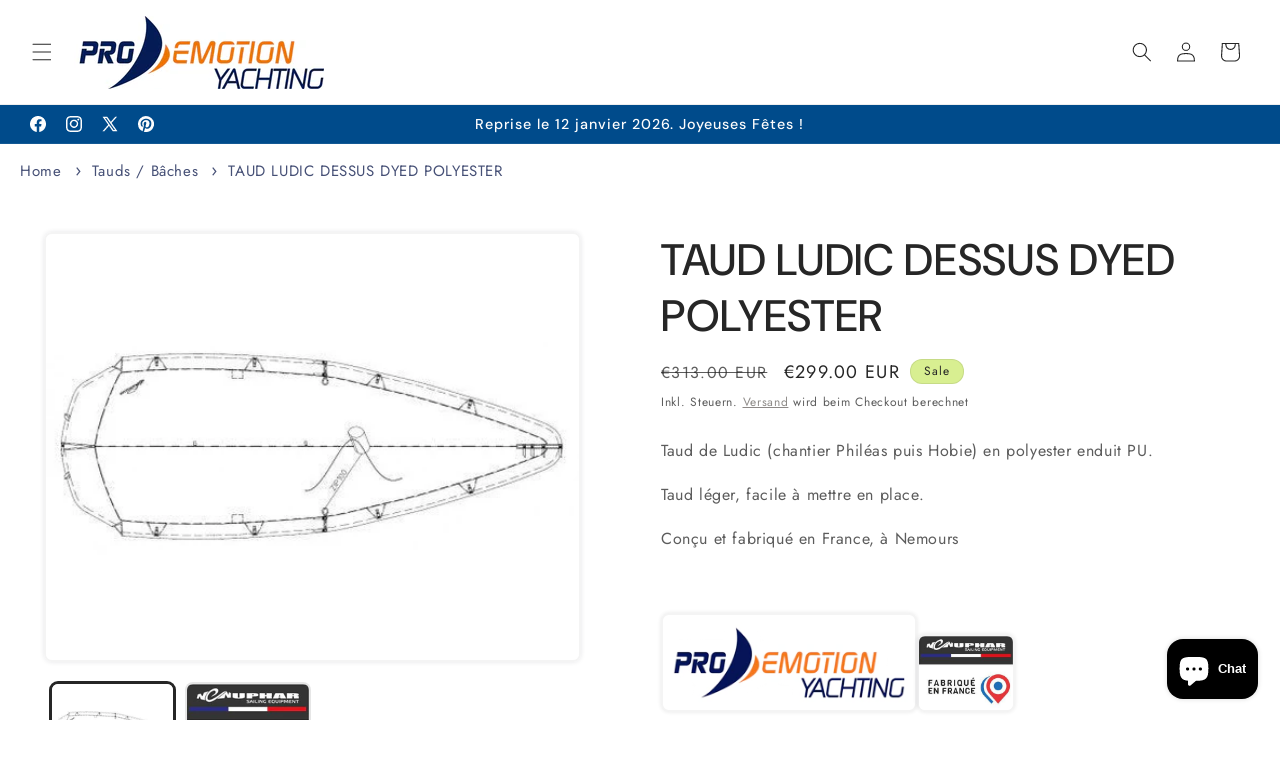

--- FILE ---
content_type: text/html; charset=utf-8
request_url: https://shop.emotion-yachting.com/de/products/taud-ludic-dessus-dyed-polyester
body_size: 75768
content:
<!doctype html>
<html class="js" lang="de">
  <head>
    <meta name="viewport" content="width=device-width,initial-scale=1">

<script type="application/ld+json">
{
  "@context": "https://schema.org",
  "@type": "Organization",
  "name": "Pro Emotion Yachting",
  "url": "https://shop.emotion-yachting.com",
  "logo": "https://cdn.shopify.com/s/files/1/0679/0099/7946/files/PRO-Emotion-Logo-RZ-01.gif"
}
</script>
    <meta charset="utf-8">
    <meta name="robots" content="index,follow">
    <meta name="google-site-verification" content="O9_VU8CwH7q27Fcdw8GyYSo8lD81SAQlX3EwtbrlTl0" />
    <meta http-equiv="X-UA-Compatible" content="IE=edge">
    <meta name="viewport" content="width=device-width,initial-scale=1">
    <meta name="theme-color" content="">
    <link rel="canonical" href="https://shop.emotion-yachting.com/de/products/taud-ludic-dessus-dyed-polyester"><link rel="icon" type="image/png" href="//shop.emotion-yachting.com/cdn/shop/files/pro_emotion_yachting_specialiste_accastillage_et_equipement_nautique_224a1c93-526b-4216-b9f9-491e5b7af992.webp?crop=center&height=32&v=1735900152&width=32"><link rel="preconnect" href="https://fonts.shopifycdn.com" crossorigin><title>
      TAUD LUDIC DESSUS DYED POLYESTER - Pro Emotion Yachting
</title>

    
      <meta name="description" content="TAUD LUDIC DESSUS DYED POLYESTER. Commandez dès maintenant ce TAUD indispensable pour votre bateau sur Pro Emotion Yachting.">
    

    

<meta property="og:site_name" content="Pro Emotion Yachting">
<meta property="og:url" content="https://shop.emotion-yachting.com/de/products/taud-ludic-dessus-dyed-polyester">
<meta property="og:title" content="TAUD LUDIC DESSUS DYED POLYESTER - Pro Emotion Yachting">
<meta property="og:type" content="product">
<meta property="og:description" content="TAUD LUDIC DESSUS DYED POLYESTER. Commandez dès maintenant ce TAUD indispensable pour votre bateau sur Pro Emotion Yachting."><meta property="og:image" content="http://shop.emotion-yachting.com/cdn/shop/files/taud-ludic-dessus--polyester-enduit-pvc-520-grs-m2.jpg?v=1722520275">
  <meta property="og:image:secure_url" content="https://shop.emotion-yachting.com/cdn/shop/files/taud-ludic-dessus--polyester-enduit-pvc-520-grs-m2.jpg?v=1722520275">
  <meta property="og:image:width" content="500">
  <meta property="og:image:height" content="400"><meta property="og:price:amount" content="299,00">
  <meta property="og:price:currency" content="EUR"><meta name="twitter:site" content="@https://x.com/yachtingpro"><meta name="twitter:card" content="summary_large_image">
<meta name="twitter:title" content="TAUD LUDIC DESSUS DYED POLYESTER - Pro Emotion Yachting">
<meta name="twitter:description" content="TAUD LUDIC DESSUS DYED POLYESTER. Commandez dès maintenant ce TAUD indispensable pour votre bateau sur Pro Emotion Yachting.">


    <script src="//shop.emotion-yachting.com/cdn/shop/t/31/assets/constants.js?v=132983761750457495441727457184" defer="defer"></script>
    <script src="//shop.emotion-yachting.com/cdn/shop/t/31/assets/pubsub.js?v=158357773527763999511727457184" defer="defer"></script>
    <script src="//shop.emotion-yachting.com/cdn/shop/t/31/assets/global.js?v=88558128918567037191727457184" defer="defer"></script>
    <script src="//shop.emotion-yachting.com/cdn/shop/t/31/assets/details-disclosure.js?v=13653116266235556501727457184" defer="defer"></script>
    <script src="//shop.emotion-yachting.com/cdn/shop/t/31/assets/details-modal.js?v=25581673532751508451727457184" defer="defer"></script>
    <script src="//shop.emotion-yachting.com/cdn/shop/t/31/assets/search-form.js?v=133129549252120666541727457184" defer="defer"></script><script src="//shop.emotion-yachting.com/cdn/shop/t/31/assets/animations.js?v=88693664871331136111727457184" defer="defer"></script><script>window.performance && window.performance.mark && window.performance.mark('shopify.content_for_header.start');</script><meta id="shopify-digital-wallet" name="shopify-digital-wallet" content="/67900997946/digital_wallets/dialog">
<meta name="shopify-checkout-api-token" content="3b9580091d81eeb1e6a78c75adeedbae">
<meta id="in-context-paypal-metadata" data-shop-id="67900997946" data-venmo-supported="false" data-environment="production" data-locale="de_DE" data-paypal-v4="true" data-currency="EUR">
<link rel="alternate" hreflang="x-default" href="https://shop.emotion-yachting.com/products/taud-ludic-dessus-dyed-polyester">
<link rel="alternate" hreflang="fr" href="https://shop.emotion-yachting.com/products/taud-ludic-dessus-dyed-polyester">
<link rel="alternate" hreflang="en" href="https://shop.emotion-yachting.com/en/products/taud-ludic-dessus-dyed-polyester">
<link rel="alternate" hreflang="de" href="https://shop.emotion-yachting.com/de/products/taud-ludic-dessus-dyed-polyester">
<link rel="alternate" type="application/json+oembed" href="https://shop.emotion-yachting.com/de/products/taud-ludic-dessus-dyed-polyester.oembed">
<script async="async" src="/checkouts/internal/preloads.js?locale=de-LU"></script>
<script id="shopify-features" type="application/json">{"accessToken":"3b9580091d81eeb1e6a78c75adeedbae","betas":["rich-media-storefront-analytics"],"domain":"shop.emotion-yachting.com","predictiveSearch":true,"shopId":67900997946,"locale":"de"}</script>
<script>var Shopify = Shopify || {};
Shopify.shop = "pro-emotion-yachting.myshopify.com";
Shopify.locale = "de";
Shopify.currency = {"active":"EUR","rate":"1.0"};
Shopify.country = "LU";
Shopify.theme = {"name":"TEST THEME (COPY)","id":173218759005,"schema_name":"Trade","schema_version":"15.1.0","theme_store_id":2699,"role":"main"};
Shopify.theme.handle = "null";
Shopify.theme.style = {"id":null,"handle":null};
Shopify.cdnHost = "shop.emotion-yachting.com/cdn";
Shopify.routes = Shopify.routes || {};
Shopify.routes.root = "/de/";</script>
<script type="module">!function(o){(o.Shopify=o.Shopify||{}).modules=!0}(window);</script>
<script>!function(o){function n(){var o=[];function n(){o.push(Array.prototype.slice.apply(arguments))}return n.q=o,n}var t=o.Shopify=o.Shopify||{};t.loadFeatures=n(),t.autoloadFeatures=n()}(window);</script>
<script id="shop-js-analytics" type="application/json">{"pageType":"product"}</script>
<script defer="defer" async type="module" src="//shop.emotion-yachting.com/cdn/shopifycloud/shop-js/modules/v2/client.init-shop-cart-sync_HUjMWWU5.de.esm.js"></script>
<script defer="defer" async type="module" src="//shop.emotion-yachting.com/cdn/shopifycloud/shop-js/modules/v2/chunk.common_QpfDqRK1.esm.js"></script>
<script type="module">
  await import("//shop.emotion-yachting.com/cdn/shopifycloud/shop-js/modules/v2/client.init-shop-cart-sync_HUjMWWU5.de.esm.js");
await import("//shop.emotion-yachting.com/cdn/shopifycloud/shop-js/modules/v2/chunk.common_QpfDqRK1.esm.js");

  window.Shopify.SignInWithShop?.initShopCartSync?.({"fedCMEnabled":true,"windoidEnabled":true});

</script>
<script>(function() {
  var isLoaded = false;
  function asyncLoad() {
    if (isLoaded) return;
    isLoaded = true;
    var urls = ["https:\/\/design-packs.herokuapp.com\/design_packs_file.js?shop=pro-emotion-yachting.myshopify.com","https:\/\/app.avada.io\/avada-sdk.min.js?shop=pro-emotion-yachting.myshopify.com"];
    for (var i = 0; i < urls.length; i++) {
      var s = document.createElement('script');
      s.type = 'text/javascript';
      s.async = true;
      s.src = urls[i];
      var x = document.getElementsByTagName('script')[0];
      x.parentNode.insertBefore(s, x);
    }
  };
  if(window.attachEvent) {
    window.attachEvent('onload', asyncLoad);
  } else {
    window.addEventListener('load', asyncLoad, false);
  }
})();</script>
<script id="__st">var __st={"a":67900997946,"offset":3600,"reqid":"4b5d4f0c-29de-4d14-92b2-d87cca8a74d0-1768701231","pageurl":"shop.emotion-yachting.com\/de\/products\/taud-ludic-dessus-dyed-polyester","u":"117dad28c9d7","p":"product","rtyp":"product","rid":9542706495837};</script>
<script>window.ShopifyPaypalV4VisibilityTracking = true;</script>
<script id="captcha-bootstrap">!function(){'use strict';const t='contact',e='account',n='new_comment',o=[[t,t],['blogs',n],['comments',n],[t,'customer']],c=[[e,'customer_login'],[e,'guest_login'],[e,'recover_customer_password'],[e,'create_customer']],r=t=>t.map((([t,e])=>`form[action*='/${t}']:not([data-nocaptcha='true']) input[name='form_type'][value='${e}']`)).join(','),a=t=>()=>t?[...document.querySelectorAll(t)].map((t=>t.form)):[];function s(){const t=[...o],e=r(t);return a(e)}const i='password',u='form_key',d=['recaptcha-v3-token','g-recaptcha-response','h-captcha-response',i],f=()=>{try{return window.sessionStorage}catch{return}},m='__shopify_v',_=t=>t.elements[u];function p(t,e,n=!1){try{const o=window.sessionStorage,c=JSON.parse(o.getItem(e)),{data:r}=function(t){const{data:e,action:n}=t;return t[m]||n?{data:e,action:n}:{data:t,action:n}}(c);for(const[e,n]of Object.entries(r))t.elements[e]&&(t.elements[e].value=n);n&&o.removeItem(e)}catch(o){console.error('form repopulation failed',{error:o})}}const l='form_type',E='cptcha';function T(t){t.dataset[E]=!0}const w=window,h=w.document,L='Shopify',v='ce_forms',y='captcha';let A=!1;((t,e)=>{const n=(g='f06e6c50-85a8-45c8-87d0-21a2b65856fe',I='https://cdn.shopify.com/shopifycloud/storefront-forms-hcaptcha/ce_storefront_forms_captcha_hcaptcha.v1.5.2.iife.js',D={infoText:'Durch hCaptcha geschützt',privacyText:'Datenschutz',termsText:'Allgemeine Geschäftsbedingungen'},(t,e,n)=>{const o=w[L][v],c=o.bindForm;if(c)return c(t,g,e,D).then(n);var r;o.q.push([[t,g,e,D],n]),r=I,A||(h.body.append(Object.assign(h.createElement('script'),{id:'captcha-provider',async:!0,src:r})),A=!0)});var g,I,D;w[L]=w[L]||{},w[L][v]=w[L][v]||{},w[L][v].q=[],w[L][y]=w[L][y]||{},w[L][y].protect=function(t,e){n(t,void 0,e),T(t)},Object.freeze(w[L][y]),function(t,e,n,w,h,L){const[v,y,A,g]=function(t,e,n){const i=e?o:[],u=t?c:[],d=[...i,...u],f=r(d),m=r(i),_=r(d.filter((([t,e])=>n.includes(e))));return[a(f),a(m),a(_),s()]}(w,h,L),I=t=>{const e=t.target;return e instanceof HTMLFormElement?e:e&&e.form},D=t=>v().includes(t);t.addEventListener('submit',(t=>{const e=I(t);if(!e)return;const n=D(e)&&!e.dataset.hcaptchaBound&&!e.dataset.recaptchaBound,o=_(e),c=g().includes(e)&&(!o||!o.value);(n||c)&&t.preventDefault(),c&&!n&&(function(t){try{if(!f())return;!function(t){const e=f();if(!e)return;const n=_(t);if(!n)return;const o=n.value;o&&e.removeItem(o)}(t);const e=Array.from(Array(32),(()=>Math.random().toString(36)[2])).join('');!function(t,e){_(t)||t.append(Object.assign(document.createElement('input'),{type:'hidden',name:u})),t.elements[u].value=e}(t,e),function(t,e){const n=f();if(!n)return;const o=[...t.querySelectorAll(`input[type='${i}']`)].map((({name:t})=>t)),c=[...d,...o],r={};for(const[a,s]of new FormData(t).entries())c.includes(a)||(r[a]=s);n.setItem(e,JSON.stringify({[m]:1,action:t.action,data:r}))}(t,e)}catch(e){console.error('failed to persist form',e)}}(e),e.submit())}));const S=(t,e)=>{t&&!t.dataset[E]&&(n(t,e.some((e=>e===t))),T(t))};for(const o of['focusin','change'])t.addEventListener(o,(t=>{const e=I(t);D(e)&&S(e,y())}));const B=e.get('form_key'),M=e.get(l),P=B&&M;t.addEventListener('DOMContentLoaded',(()=>{const t=y();if(P)for(const e of t)e.elements[l].value===M&&p(e,B);[...new Set([...A(),...v().filter((t=>'true'===t.dataset.shopifyCaptcha))])].forEach((e=>S(e,t)))}))}(h,new URLSearchParams(w.location.search),n,t,e,['guest_login'])})(!0,!0)}();</script>
<script integrity="sha256-4kQ18oKyAcykRKYeNunJcIwy7WH5gtpwJnB7kiuLZ1E=" data-source-attribution="shopify.loadfeatures" defer="defer" src="//shop.emotion-yachting.com/cdn/shopifycloud/storefront/assets/storefront/load_feature-a0a9edcb.js" crossorigin="anonymous"></script>
<script data-source-attribution="shopify.dynamic_checkout.dynamic.init">var Shopify=Shopify||{};Shopify.PaymentButton=Shopify.PaymentButton||{isStorefrontPortableWallets:!0,init:function(){window.Shopify.PaymentButton.init=function(){};var t=document.createElement("script");t.src="https://shop.emotion-yachting.com/cdn/shopifycloud/portable-wallets/latest/portable-wallets.de.js",t.type="module",document.head.appendChild(t)}};
</script>
<script data-source-attribution="shopify.dynamic_checkout.buyer_consent">
  function portableWalletsHideBuyerConsent(e){var t=document.getElementById("shopify-buyer-consent"),n=document.getElementById("shopify-subscription-policy-button");t&&n&&(t.classList.add("hidden"),t.setAttribute("aria-hidden","true"),n.removeEventListener("click",e))}function portableWalletsShowBuyerConsent(e){var t=document.getElementById("shopify-buyer-consent"),n=document.getElementById("shopify-subscription-policy-button");t&&n&&(t.classList.remove("hidden"),t.removeAttribute("aria-hidden"),n.addEventListener("click",e))}window.Shopify?.PaymentButton&&(window.Shopify.PaymentButton.hideBuyerConsent=portableWalletsHideBuyerConsent,window.Shopify.PaymentButton.showBuyerConsent=portableWalletsShowBuyerConsent);
</script>
<script data-source-attribution="shopify.dynamic_checkout.cart.bootstrap">document.addEventListener("DOMContentLoaded",(function(){function t(){return document.querySelector("shopify-accelerated-checkout-cart, shopify-accelerated-checkout")}if(t())Shopify.PaymentButton.init();else{new MutationObserver((function(e,n){t()&&(Shopify.PaymentButton.init(),n.disconnect())})).observe(document.body,{childList:!0,subtree:!0})}}));
</script>
<link id="shopify-accelerated-checkout-styles" rel="stylesheet" media="screen" href="https://shop.emotion-yachting.com/cdn/shopifycloud/portable-wallets/latest/accelerated-checkout-backwards-compat.css" crossorigin="anonymous">
<style id="shopify-accelerated-checkout-cart">
        #shopify-buyer-consent {
  margin-top: 1em;
  display: inline-block;
  width: 100%;
}

#shopify-buyer-consent.hidden {
  display: none;
}

#shopify-subscription-policy-button {
  background: none;
  border: none;
  padding: 0;
  text-decoration: underline;
  font-size: inherit;
  cursor: pointer;
}

#shopify-subscription-policy-button::before {
  box-shadow: none;
}

      </style>
<script id="sections-script" data-sections="header" defer="defer" src="//shop.emotion-yachting.com/cdn/shop/t/31/compiled_assets/scripts.js?10881"></script>
<script>window.performance && window.performance.mark && window.performance.mark('shopify.content_for_header.end');</script>


    <style data-shopify>
      @font-face {
  font-family: Jost;
  font-weight: 400;
  font-style: normal;
  font-display: swap;
  src: url("//shop.emotion-yachting.com/cdn/fonts/jost/jost_n4.d47a1b6347ce4a4c9f437608011273009d91f2b7.woff2") format("woff2"),
       url("//shop.emotion-yachting.com/cdn/fonts/jost/jost_n4.791c46290e672b3f85c3d1c651ef2efa3819eadd.woff") format("woff");
}

      @font-face {
  font-family: Jost;
  font-weight: 700;
  font-style: normal;
  font-display: swap;
  src: url("//shop.emotion-yachting.com/cdn/fonts/jost/jost_n7.921dc18c13fa0b0c94c5e2517ffe06139c3615a3.woff2") format("woff2"),
       url("//shop.emotion-yachting.com/cdn/fonts/jost/jost_n7.cbfc16c98c1e195f46c536e775e4e959c5f2f22b.woff") format("woff");
}

      @font-face {
  font-family: Jost;
  font-weight: 400;
  font-style: italic;
  font-display: swap;
  src: url("//shop.emotion-yachting.com/cdn/fonts/jost/jost_i4.b690098389649750ada222b9763d55796c5283a5.woff2") format("woff2"),
       url("//shop.emotion-yachting.com/cdn/fonts/jost/jost_i4.fd766415a47e50b9e391ae7ec04e2ae25e7e28b0.woff") format("woff");
}

      @font-face {
  font-family: Jost;
  font-weight: 700;
  font-style: italic;
  font-display: swap;
  src: url("//shop.emotion-yachting.com/cdn/fonts/jost/jost_i7.d8201b854e41e19d7ed9b1a31fe4fe71deea6d3f.woff2") format("woff2"),
       url("//shop.emotion-yachting.com/cdn/fonts/jost/jost_i7.eae515c34e26b6c853efddc3fc0c552e0de63757.woff") format("woff");
}

      @font-face {
  font-family: "DM Sans";
  font-weight: 500;
  font-style: normal;
  font-display: swap;
  src: url("//shop.emotion-yachting.com/cdn/fonts/dm_sans/dmsans_n5.8a0f1984c77eb7186ceb87c4da2173ff65eb012e.woff2") format("woff2"),
       url("//shop.emotion-yachting.com/cdn/fonts/dm_sans/dmsans_n5.9ad2e755a89e15b3d6c53259daad5fc9609888e6.woff") format("woff");
}


      
        :root,
        .color-scheme-1 {
          --color-background: 255,255,255;
        
          --gradient-background: #ffffff;
        

        

        --color-foreground: 43,44,45;
        --color-background-contrast: 191,191,191;
        --color-shadow: 0,17,40;
        --color-button: 7,193,185;
        --color-button-text: 38,38,38;
        --color-secondary-button: 255,255,255;
        --color-secondary-button-text: 0,17,40;
        --color-link: 0,17,40;
        --color-badge-foreground: 43,44,45;
        --color-badge-background: 255,255,255;
        --color-badge-border: 43,44,45;
        --payment-terms-background-color: rgb(255 255 255);
      }
      
        
        .color-scheme-2 {
          --color-background: 255,255,255;
        
          --gradient-background: #ffffff;
        

        

        --color-foreground: 38,38,38;
        --color-background-contrast: 191,191,191;
        --color-shadow: 0,17,40;
        --color-button: 7,183,175;
        --color-button-text: 0,17,40;
        --color-secondary-button: 255,255,255;
        --color-secondary-button-text: 121,117,114;
        --color-link: 121,117,114;
        --color-badge-foreground: 38,38,38;
        --color-badge-background: 255,255,255;
        --color-badge-border: 38,38,38;
        --payment-terms-background-color: rgb(255 255 255);
      }
      
        
        .color-scheme-3 {
          --color-background: 216,239,145;
        
          --gradient-background: #d8ef91;
        

        

        --color-foreground: 38,38,38;
        --color-background-contrast: 177,223,34;
        --color-shadow: 0,17,40;
        --color-button: 253,253,253;
        --color-button-text: 38,38,38;
        --color-secondary-button: 216,239,145;
        --color-secondary-button-text: 84,72,60;
        --color-link: 84,72,60;
        --color-badge-foreground: 38,38,38;
        --color-badge-background: 216,239,145;
        --color-badge-border: 38,38,38;
        --payment-terms-background-color: rgb(216 239 145);
      }
      
        
        .color-scheme-4 {
          --color-background: 28,34,40;
        
          --gradient-background: #1c2228;
        

        

        --color-foreground: 255,255,255;
        --color-background-contrast: 39,47,55;
        --color-shadow: 0,17,40;
        --color-button: 255,255,255;
        --color-button-text: 0,17,40;
        --color-secondary-button: 28,34,40;
        --color-secondary-button-text: 255,255,255;
        --color-link: 255,255,255;
        --color-badge-foreground: 255,255,255;
        --color-badge-background: 28,34,40;
        --color-badge-border: 255,255,255;
        --payment-terms-background-color: rgb(28 34 40);
      }
      
        
        .color-scheme-5 {
          --color-background: 50,56,65;
        
          --gradient-background: #323841;
        

        

        --color-foreground: 255,255,255;
        --color-background-contrast: 61,68,79;
        --color-shadow: 0,17,40;
        --color-button: 183,172,162;
        --color-button-text: 38,38,38;
        --color-secondary-button: 50,56,65;
        --color-secondary-button-text: 255,255,255;
        --color-link: 255,255,255;
        --color-badge-foreground: 255,255,255;
        --color-badge-background: 50,56,65;
        --color-badge-border: 255,255,255;
        --payment-terms-background-color: rgb(50 56 65);
      }
      
        
        .color-scheme-42c0a0c2-635a-4051-8dae-b9bface6b551 {
          --color-background: ,,;
        
          --gradient-background: ;
        

        

        --color-foreground: 43,44,45;
        --color-background-contrast: ,,;
        --color-shadow: 0,17,40;
        --color-button: ,,;
        --color-button-text: 38,38,38;
        --color-secondary-button: ,,;
        --color-secondary-button-text: 0,17,40;
        --color-link: 0,17,40;
        --color-badge-foreground: 43,44,45;
        --color-badge-background: ,,;
        --color-badge-border: 43,44,45;
        --payment-terms-background-color: rgb();
      }
      
        
        .color-scheme-7206d5d3-2bfe-4b49-a590-84cc054657c1 {
          --color-background: ,,;
        
          --gradient-background: linear-gradient(108deg, rgba(21, 225, 245, 1) 85%, rgba(43, 252, 135, 1) 91%);
        

        

        --color-foreground: 43,44,45;
        --color-background-contrast: ,,;
        --color-shadow: 0,17,40;
        --color-button: 18,18,18;
        --color-button-text: 38,38,38;
        --color-secondary-button: ,,;
        --color-secondary-button-text: 0,17,40;
        --color-link: 0,17,40;
        --color-badge-foreground: 43,44,45;
        --color-badge-background: ,,;
        --color-badge-border: 43,44,45;
        --payment-terms-background-color: rgb();
      }
      
        
        .color-scheme-62148430-004a-40bd-8437-10d6490fd5c2 {
          --color-background: 0,75,139;
        
          --gradient-background: #004b8b;
        

        

        --color-foreground: 253,253,253;
        --color-background-contrast: 0,89,164;
        --color-shadow: ,,;
        --color-button: 7,193,185;
        --color-button-text: 255,255,255;
        --color-secondary-button: 0,75,139;
        --color-secondary-button-text: ,,;
        --color-link: ,,;
        --color-badge-foreground: 253,253,253;
        --color-badge-background: 0,75,139;
        --color-badge-border: 253,253,253;
        --payment-terms-background-color: rgb(0 75 139);
      }
      

      body, .color-scheme-1, .color-scheme-2, .color-scheme-3, .color-scheme-4, .color-scheme-5, .color-scheme-42c0a0c2-635a-4051-8dae-b9bface6b551, .color-scheme-7206d5d3-2bfe-4b49-a590-84cc054657c1, .color-scheme-62148430-004a-40bd-8437-10d6490fd5c2 {
        color: rgba(var(--color-foreground), 0.75);
        background-color: rgb(var(--color-background));
      }

      :root {
        --font-body-family: Jost, sans-serif;
        --font-body-style: normal;
        --font-body-weight: 400;
        --font-body-weight-bold: 700;

        --font-heading-family: "DM Sans", sans-serif;
        --font-heading-style: normal;
        --font-heading-weight: 500;

        --font-body-scale: 1.0;
        --font-heading-scale: 1.1;

        --media-padding: px;
        --media-border-opacity: 0.05;
        --media-border-width: 2px;
        --media-radius: 8px;
        --media-shadow-opacity: 0.1;
        --media-shadow-horizontal-offset: 0px;
        --media-shadow-vertical-offset: 0px;
        --media-shadow-blur-radius: 5px;
        --media-shadow-visible: 1;

        --page-width: 160rem;
        --page-width-margin: 0rem;

        --product-card-image-padding: 1.2rem;
        --product-card-corner-radius: 0.8rem;
        --product-card-text-alignment: left;
        --product-card-border-width: 0.0rem;
        --product-card-border-opacity: 0.1;
        --product-card-shadow-opacity: 0.0;
        --product-card-shadow-visible: 0;
        --product-card-shadow-horizontal-offset: 0.0rem;
        --product-card-shadow-vertical-offset: 0.4rem;
        --product-card-shadow-blur-radius: 0.5rem;

        --collection-card-image-padding: 0.0rem;
        --collection-card-corner-radius: 0.8rem;
        --collection-card-text-alignment: left;
        --collection-card-border-width: 0.0rem;
        --collection-card-border-opacity: 0.1;
        --collection-card-shadow-opacity: 0.0;
        --collection-card-shadow-visible: 0;
        --collection-card-shadow-horizontal-offset: 0.0rem;
        --collection-card-shadow-vertical-offset: 0.4rem;
        --collection-card-shadow-blur-radius: 0.5rem;

        --blog-card-image-padding: 0.0rem;
        --blog-card-corner-radius: 0.8rem;
        --blog-card-text-alignment: left;
        --blog-card-border-width: 0.0rem;
        --blog-card-border-opacity: 0.1;
        --blog-card-shadow-opacity: 0.0;
        --blog-card-shadow-visible: 0;
        --blog-card-shadow-horizontal-offset: 0.0rem;
        --blog-card-shadow-vertical-offset: 0.4rem;
        --blog-card-shadow-blur-radius: 0.5rem;

        --badge-corner-radius: 4.0rem;

        --popup-border-width: 1px;
        --popup-border-opacity: 0.1;
        --popup-corner-radius: 8px;
        --popup-shadow-opacity: 0.05;
        --popup-shadow-horizontal-offset: 0px;
        --popup-shadow-vertical-offset: 4px;
        --popup-shadow-blur-radius: 5px;

        --drawer-border-width: 1px;
        --drawer-border-opacity: 0.1;
        --drawer-shadow-opacity: 0.0;
        --drawer-shadow-horizontal-offset: 0px;
        --drawer-shadow-vertical-offset: 4px;
        --drawer-shadow-blur-radius: 5px;

        --spacing-sections-desktop: 0px;
        --spacing-sections-mobile: 0px;

        --grid-desktop-vertical-spacing: 12px;
        --grid-desktop-horizontal-spacing: 12px;
        --grid-mobile-vertical-spacing: 6px;
        --grid-mobile-horizontal-spacing: 6px;

        --text-boxes-border-opacity: 0.1;
        --text-boxes-border-width: 0px;
        --text-boxes-radius: 8px;
        --text-boxes-shadow-opacity: 0.0;
        --text-boxes-shadow-visible: 0;
        --text-boxes-shadow-horizontal-offset: 0px;
        --text-boxes-shadow-vertical-offset: 4px;
        --text-boxes-shadow-blur-radius: 5px;

        --buttons-radius: 6px;
        --buttons-radius-outset: 9px;
        --buttons-border-width: 3px;
        --buttons-border-opacity: 1.0;
        --buttons-shadow-opacity: 0.0;
        --buttons-shadow-visible: 0;
        --buttons-shadow-horizontal-offset: 4px;
        --buttons-shadow-vertical-offset: 4px;
        --buttons-shadow-blur-radius: 5px;
        --buttons-border-offset: 0.3px;

        --inputs-radius: 6px;
        --inputs-border-width: 1px;
        --inputs-border-opacity: 0.55;
        --inputs-shadow-opacity: 0.0;
        --inputs-shadow-horizontal-offset: 0px;
        --inputs-margin-offset: 0px;
        --inputs-shadow-vertical-offset: 4px;
        --inputs-shadow-blur-radius: 5px;
        --inputs-radius-outset: 7px;

        --variant-pills-radius: 40px;
        --variant-pills-border-width: 3px;
        --variant-pills-border-opacity: 0.55;
        --variant-pills-shadow-opacity: 0.0;
        --variant-pills-shadow-horizontal-offset: 0px;
        --variant-pills-shadow-vertical-offset: 4px;
        --variant-pills-shadow-blur-radius: 5px;
      }

      *,
      *::before,
      *::after {
        box-sizing: inherit;
      }

      html {
        box-sizing: border-box;
        font-size: calc(var(--font-body-scale) * 62.5%);
        height: 100%;
      }

      body {
        display: grid;
        grid-template-rows: auto auto 1fr auto;
        grid-template-columns: 100%;
        min-height: 100%;
        margin: 0;
        font-size: 1.5rem;
        letter-spacing: 0.06rem;
        line-height: calc(1 + 0.8 / var(--font-body-scale));
        font-family: var(--font-body-family);
        font-style: var(--font-body-style);
        font-weight: var(--font-body-weight);
      }

      @media screen and (min-width: 750px) {
        body {
          font-size: 1.6rem;
        }
      }
    </style>

    <link href="//shop.emotion-yachting.com/cdn/shop/t/31/assets/base.css?v=137216722804848448221734123133" rel="stylesheet" type="text/css" media="all" />
    <link rel="stylesheet" href="//shop.emotion-yachting.com/cdn/shop/t/31/assets/component-cart-items.css?v=123238115697927560811727457184" media="print" onload="this.media='all'">
      <link rel="preload" as="font" href="//shop.emotion-yachting.com/cdn/fonts/jost/jost_n4.d47a1b6347ce4a4c9f437608011273009d91f2b7.woff2" type="font/woff2" crossorigin>
      

      <link rel="preload" as="font" href="//shop.emotion-yachting.com/cdn/fonts/dm_sans/dmsans_n5.8a0f1984c77eb7186ceb87c4da2173ff65eb012e.woff2" type="font/woff2" crossorigin>
      
<link href="//shop.emotion-yachting.com/cdn/shop/t/31/assets/component-localization-form.css?v=86199867289619414191727457184" rel="stylesheet" type="text/css" media="all" />
      <script src="//shop.emotion-yachting.com/cdn/shop/t/31/assets/localization-form.js?v=144176611646395275351727457184" defer="defer"></script><link
        rel="stylesheet"
        href="//shop.emotion-yachting.com/cdn/shop/t/31/assets/component-predictive-search.css?v=118923337488134913561727457184"
        media="print"
        onload="this.media='all'"
      ><script>
      if (Shopify.designMode) {
        document.documentElement.classList.add('shopify-design-mode');
      }
    </script>
  <!-- BEGIN app block: shopify://apps/judge-me-reviews/blocks/judgeme_core/61ccd3b1-a9f2-4160-9fe9-4fec8413e5d8 --><!-- Start of Judge.me Core -->






<link rel="dns-prefetch" href="https://cdnwidget.judge.me">
<link rel="dns-prefetch" href="https://cdn.judge.me">
<link rel="dns-prefetch" href="https://cdn1.judge.me">
<link rel="dns-prefetch" href="https://api.judge.me">

<script data-cfasync='false' class='jdgm-settings-script'>window.jdgmSettings={"pagination":5,"disable_web_reviews":false,"badge_no_review_text":"Aucun avis","badge_n_reviews_text":"{{ n }} avis","hide_badge_preview_if_no_reviews":true,"badge_hide_text":false,"enforce_center_preview_badge":false,"widget_title":"Avis Clients","widget_open_form_text":"Écrire un avis","widget_close_form_text":"Annuler l'avis","widget_refresh_page_text":"Actualiser la page","widget_summary_text":"Basé sur {{ number_of_reviews }} avis","widget_no_review_text":"Soyez le premier à écrire un avis","widget_name_field_text":"Nom d'affichage","widget_verified_name_field_text":"Nom vérifié (public)","widget_name_placeholder_text":"Nom d'affichage","widget_required_field_error_text":"Ce champ est obligatoire.","widget_email_field_text":"Adresse email","widget_verified_email_field_text":"Email vérifié (privé, ne peut pas être modifié)","widget_email_placeholder_text":"Votre adresse email","widget_email_field_error_text":"Veuillez entrer une adresse email valide.","widget_rating_field_text":"Évaluation","widget_review_title_field_text":"Titre de l'avis","widget_review_title_placeholder_text":"Donnez un titre à votre avis","widget_review_body_field_text":"Contenu de l'avis","widget_review_body_placeholder_text":"Commencez à écrire ici...","widget_pictures_field_text":"Photo/Vidéo (facultatif)","widget_submit_review_text":"Soumettre l'avis","widget_submit_verified_review_text":"Soumettre un avis vérifié","widget_submit_success_msg_with_auto_publish":"Merci ! Veuillez actualiser la page dans quelques instants pour voir votre avis. Vous pouvez supprimer ou modifier votre avis en vous connectant à \u003ca href='https://judge.me/login' target='_blank' rel='nofollow noopener'\u003eJudge.me\u003c/a\u003e","widget_submit_success_msg_no_auto_publish":"Merci ! Votre avis sera publié dès qu'il sera approuvé par l'administrateur de la boutique. Vous pouvez supprimer ou modifier votre avis en vous connectant à \u003ca href='https://judge.me/login' target='_blank' rel='nofollow noopener'\u003eJudge.me\u003c/a\u003e","widget_show_default_reviews_out_of_total_text":"Affichage de {{ n_reviews_shown }} sur {{ n_reviews }} avis.","widget_show_all_link_text":"Tout afficher","widget_show_less_link_text":"Afficher moins","widget_author_said_text":"{{ reviewer_name }} a dit :","widget_days_text":"il y a {{ n }} jour/jours","widget_weeks_text":"il y a {{ n }} semaine/semaines","widget_months_text":"il y a {{ n }} mois","widget_years_text":"il y a {{ n }} an/ans","widget_yesterday_text":"Hier","widget_today_text":"Aujourd'hui","widget_replied_text":"\u003e\u003e {{ shop_name }} a répondu :","widget_read_more_text":"Lire plus","widget_reviewer_name_as_initial":"","widget_rating_filter_color":"#fbcd0a","widget_rating_filter_see_all_text":"Voir tous les avis","widget_sorting_most_recent_text":"Plus récents","widget_sorting_highest_rating_text":"Meilleures notes","widget_sorting_lowest_rating_text":"Notes les plus basses","widget_sorting_with_pictures_text":"Uniquement les photos","widget_sorting_most_helpful_text":"Plus utiles","widget_open_question_form_text":"Poser une question","widget_reviews_subtab_text":"Avis","widget_questions_subtab_text":"Questions","widget_question_label_text":"Question","widget_answer_label_text":"Réponse","widget_question_placeholder_text":"Écrivez votre question ici","widget_submit_question_text":"Soumettre la question","widget_question_submit_success_text":"Merci pour votre question ! Nous vous notifierons dès qu'elle aura une réponse.","verified_badge_text":"Vérifié","verified_badge_bg_color":"","verified_badge_text_color":"","verified_badge_placement":"left-of-reviewer-name","widget_review_max_height":"","widget_hide_border":false,"widget_social_share":false,"widget_thumb":false,"widget_review_location_show":false,"widget_location_format":"","all_reviews_include_out_of_store_products":true,"all_reviews_out_of_store_text":"(hors boutique)","all_reviews_pagination":100,"all_reviews_product_name_prefix_text":"à propos de","enable_review_pictures":true,"enable_question_anwser":false,"widget_theme":"default","review_date_format":"mm/dd/yyyy","default_sort_method":"most-recent","widget_product_reviews_subtab_text":"Avis Produits","widget_shop_reviews_subtab_text":"Avis Boutique","widget_other_products_reviews_text":"Avis pour d'autres produits","widget_store_reviews_subtab_text":"Avis de la boutique","widget_no_store_reviews_text":"Cette boutique n'a pas encore reçu d'avis","widget_web_restriction_product_reviews_text":"Ce produit n'a pas encore reçu d'avis","widget_no_items_text":"Aucun élément trouvé","widget_show_more_text":"Afficher plus","widget_write_a_store_review_text":"Écrire un avis sur la boutique","widget_other_languages_heading":"Avis dans d'autres langues","widget_translate_review_text":"Traduire l'avis en {{ language }}","widget_translating_review_text":"Traduction en cours...","widget_show_original_translation_text":"Afficher l'original ({{ language }})","widget_translate_review_failed_text":"Impossible de traduire cet avis.","widget_translate_review_retry_text":"Réessayer","widget_translate_review_try_again_later_text":"Réessayez plus tard","show_product_url_for_grouped_product":false,"widget_sorting_pictures_first_text":"Photos en premier","show_pictures_on_all_rev_page_mobile":false,"show_pictures_on_all_rev_page_desktop":false,"floating_tab_hide_mobile_install_preference":false,"floating_tab_button_name":"★ Avis","floating_tab_title":"Laissons nos clients parler pour nous","floating_tab_button_color":"","floating_tab_button_background_color":"","floating_tab_url":"","floating_tab_url_enabled":false,"floating_tab_tab_style":"text","all_reviews_text_badge_text":"Les clients nous notent {{ shop.metafields.judgeme.all_reviews_rating | round: 1 }}/5 basé sur {{ shop.metafields.judgeme.all_reviews_count }} avis.","all_reviews_text_badge_text_branded_style":"{{ shop.metafields.judgeme.all_reviews_rating | round: 1 }} sur 5 étoiles basé sur {{ shop.metafields.judgeme.all_reviews_count }} avis","is_all_reviews_text_badge_a_link":false,"show_stars_for_all_reviews_text_badge":false,"all_reviews_text_badge_url":"","all_reviews_text_style":"text","all_reviews_text_color_style":"judgeme_brand_color","all_reviews_text_color":"#108474","all_reviews_text_show_jm_brand":true,"featured_carousel_show_header":true,"featured_carousel_title":"Laissons nos clients parler pour nous","testimonials_carousel_title":"Les clients nous disent","videos_carousel_title":"Histoire de clients réels","cards_carousel_title":"Les clients nous disent","featured_carousel_count_text":"sur {{ n }} avis","featured_carousel_add_link_to_all_reviews_page":false,"featured_carousel_url":"","featured_carousel_show_images":true,"featured_carousel_autoslide_interval":5,"featured_carousel_arrows_on_the_sides":false,"featured_carousel_height":250,"featured_carousel_width":80,"featured_carousel_image_size":0,"featured_carousel_image_height":250,"featured_carousel_arrow_color":"#eeeeee","verified_count_badge_style":"vintage","verified_count_badge_orientation":"horizontal","verified_count_badge_color_style":"judgeme_brand_color","verified_count_badge_color":"#108474","is_verified_count_badge_a_link":false,"verified_count_badge_url":"","verified_count_badge_show_jm_brand":true,"widget_rating_preset_default":5,"widget_first_sub_tab":"product-reviews","widget_show_histogram":true,"widget_histogram_use_custom_color":false,"widget_pagination_use_custom_color":false,"widget_star_use_custom_color":false,"widget_verified_badge_use_custom_color":false,"widget_write_review_use_custom_color":false,"picture_reminder_submit_button":"Upload Pictures","enable_review_videos":false,"mute_video_by_default":false,"widget_sorting_videos_first_text":"Vidéos en premier","widget_review_pending_text":"En attente","featured_carousel_items_for_large_screen":3,"social_share_options_order":"Facebook,Twitter","remove_microdata_snippet":true,"disable_json_ld":false,"enable_json_ld_products":false,"preview_badge_show_question_text":false,"preview_badge_no_question_text":"Aucune question","preview_badge_n_question_text":"{{ number_of_questions }} question/questions","qa_badge_show_icon":false,"qa_badge_position":"same-row","remove_judgeme_branding":false,"widget_add_search_bar":false,"widget_search_bar_placeholder":"Recherche","widget_sorting_verified_only_text":"Vérifiés uniquement","featured_carousel_theme":"default","featured_carousel_show_rating":true,"featured_carousel_show_title":true,"featured_carousel_show_body":true,"featured_carousel_show_date":false,"featured_carousel_show_reviewer":true,"featured_carousel_show_product":false,"featured_carousel_header_background_color":"#108474","featured_carousel_header_text_color":"#ffffff","featured_carousel_name_product_separator":"reviewed","featured_carousel_full_star_background":"#108474","featured_carousel_empty_star_background":"#dadada","featured_carousel_vertical_theme_background":"#f9fafb","featured_carousel_verified_badge_enable":false,"featured_carousel_verified_badge_color":"#108474","featured_carousel_border_style":"round","featured_carousel_review_line_length_limit":3,"featured_carousel_more_reviews_button_text":"Lire plus d'avis","featured_carousel_view_product_button_text":"Voir le produit","all_reviews_page_load_reviews_on":"scroll","all_reviews_page_load_more_text":"Charger plus d'avis","disable_fb_tab_reviews":false,"enable_ajax_cdn_cache":false,"widget_public_name_text":"affiché publiquement comme","default_reviewer_name":"John Smith","default_reviewer_name_has_non_latin":true,"widget_reviewer_anonymous":"Anonyme","medals_widget_title":"Médailles d'avis Judge.me","medals_widget_background_color":"#f9fafb","medals_widget_position":"footer_all_pages","medals_widget_border_color":"#f9fafb","medals_widget_verified_text_position":"left","medals_widget_use_monochromatic_version":false,"medals_widget_elements_color":"#108474","show_reviewer_avatar":true,"widget_invalid_yt_video_url_error_text":"Pas une URL de vidéo YouTube","widget_max_length_field_error_text":"Veuillez ne pas dépasser {0} caractères.","widget_show_country_flag":false,"widget_show_collected_via_shop_app":true,"widget_verified_by_shop_badge_style":"light","widget_verified_by_shop_text":"Vérifié par la boutique","widget_show_photo_gallery":false,"widget_load_with_code_splitting":true,"widget_ugc_install_preference":false,"widget_ugc_title":"Fait par nous, partagé par vous","widget_ugc_subtitle":"Taguez-nous pour voir votre photo mise en avant sur notre page","widget_ugc_arrows_color":"#ffffff","widget_ugc_primary_button_text":"Acheter maintenant","widget_ugc_primary_button_background_color":"#108474","widget_ugc_primary_button_text_color":"#ffffff","widget_ugc_primary_button_border_width":"0","widget_ugc_primary_button_border_style":"none","widget_ugc_primary_button_border_color":"#108474","widget_ugc_primary_button_border_radius":"25","widget_ugc_secondary_button_text":"Charger plus","widget_ugc_secondary_button_background_color":"#ffffff","widget_ugc_secondary_button_text_color":"#108474","widget_ugc_secondary_button_border_width":"2","widget_ugc_secondary_button_border_style":"solid","widget_ugc_secondary_button_border_color":"#108474","widget_ugc_secondary_button_border_radius":"25","widget_ugc_reviews_button_text":"Voir les avis","widget_ugc_reviews_button_background_color":"#ffffff","widget_ugc_reviews_button_text_color":"#108474","widget_ugc_reviews_button_border_width":"2","widget_ugc_reviews_button_border_style":"solid","widget_ugc_reviews_button_border_color":"#108474","widget_ugc_reviews_button_border_radius":"25","widget_ugc_reviews_button_link_to":"judgeme-reviews-page","widget_ugc_show_post_date":true,"widget_ugc_max_width":"800","widget_rating_metafield_value_type":true,"widget_primary_color":"#3fcccc","widget_enable_secondary_color":false,"widget_secondary_color":"#edf5f5","widget_summary_average_rating_text":"{{ average_rating }} sur 5","widget_media_grid_title":"Photos \u0026 vidéos clients","widget_media_grid_see_more_text":"Voir plus","widget_round_style":false,"widget_show_product_medals":true,"widget_verified_by_judgeme_text":"Vérifié par Judge.me","widget_show_store_medals":true,"widget_verified_by_judgeme_text_in_store_medals":"Vérifié par Judge.me","widget_media_field_exceed_quantity_message":"Désolé, nous ne pouvons accepter que {{ max_media }} pour un avis.","widget_media_field_exceed_limit_message":"{{ file_name }} est trop volumineux, veuillez sélectionner un {{ media_type }} de moins de {{ size_limit }}MB.","widget_review_submitted_text":"Avis soumis !","widget_question_submitted_text":"Question soumise !","widget_close_form_text_question":"Annuler","widget_write_your_answer_here_text":"Écrivez votre réponse ici","widget_enabled_branded_link":true,"widget_show_collected_by_judgeme":true,"widget_reviewer_name_color":"","widget_write_review_text_color":"","widget_write_review_bg_color":"","widget_collected_by_judgeme_text":"collecté par Judge.me","widget_pagination_type":"standard","widget_load_more_text":"Charger plus","widget_load_more_color":"#108474","widget_full_review_text":"Avis complet","widget_read_more_reviews_text":"Lire plus d'avis","widget_read_questions_text":"Lire les questions","widget_questions_and_answers_text":"Questions \u0026 Réponses","widget_verified_by_text":"Vérifié par","widget_verified_text":"Vérifié","widget_number_of_reviews_text":"{{ number_of_reviews }} avis","widget_back_button_text":"Retour","widget_next_button_text":"Suivant","widget_custom_forms_filter_button":"Filtres","custom_forms_style":"vertical","widget_show_review_information":false,"how_reviews_are_collected":"Comment les avis sont-ils collectés ?","widget_show_review_keywords":false,"widget_gdpr_statement":"Comment nous utilisons vos données : Nous vous contacterons uniquement à propos de l'avis que vous avez laissé, et seulement si nécessaire. En soumettant votre avis, vous acceptez les \u003ca href='https://judge.me/terms' target='_blank' rel='nofollow noopener'\u003econditions\u003c/a\u003e, la \u003ca href='https://judge.me/privacy' target='_blank' rel='nofollow noopener'\u003epolitique de confidentialité\u003c/a\u003e et les \u003ca href='https://judge.me/content-policy' target='_blank' rel='nofollow noopener'\u003epolitiques de contenu\u003c/a\u003e de Judge.me.","widget_multilingual_sorting_enabled":false,"widget_translate_review_content_enabled":false,"widget_translate_review_content_method":"manual","popup_widget_review_selection":"automatically_with_pictures","popup_widget_round_border_style":true,"popup_widget_show_title":true,"popup_widget_show_body":true,"popup_widget_show_reviewer":false,"popup_widget_show_product":true,"popup_widget_show_pictures":true,"popup_widget_use_review_picture":true,"popup_widget_show_on_home_page":true,"popup_widget_show_on_product_page":true,"popup_widget_show_on_collection_page":true,"popup_widget_show_on_cart_page":true,"popup_widget_position":"bottom_left","popup_widget_first_review_delay":5,"popup_widget_duration":5,"popup_widget_interval":5,"popup_widget_review_count":5,"popup_widget_hide_on_mobile":true,"review_snippet_widget_round_border_style":true,"review_snippet_widget_card_color":"#FFFFFF","review_snippet_widget_slider_arrows_background_color":"#FFFFFF","review_snippet_widget_slider_arrows_color":"#000000","review_snippet_widget_star_color":"#108474","show_product_variant":false,"all_reviews_product_variant_label_text":"Variante : ","widget_show_verified_branding":false,"widget_ai_summary_title":"Les clients disent","widget_ai_summary_disclaimer":"Résumé des avis généré par IA basé sur les avis clients récents","widget_show_ai_summary":false,"widget_show_ai_summary_bg":false,"widget_show_review_title_input":true,"redirect_reviewers_invited_via_email":"review_widget","request_store_review_after_product_review":false,"request_review_other_products_in_order":false,"review_form_color_scheme":"default","review_form_corner_style":"square","review_form_star_color":{},"review_form_text_color":"#333333","review_form_background_color":"#ffffff","review_form_field_background_color":"#fafafa","review_form_button_color":{},"review_form_button_text_color":"#ffffff","review_form_modal_overlay_color":"#000000","review_content_screen_title_text":"Comment évalueriez-vous ce produit ?","review_content_introduction_text":"Nous serions ravis que vous partagiez un peu votre expérience.","store_review_form_title_text":"Comment évalueriez-vous cette boutique ?","store_review_form_introduction_text":"Nous serions ravis que vous partagiez un peu votre expérience.","show_review_guidance_text":true,"one_star_review_guidance_text":"Mauvais","five_star_review_guidance_text":"Excellent","customer_information_screen_title_text":"À propos de vous","customer_information_introduction_text":"Veuillez nous en dire plus sur vous.","custom_questions_screen_title_text":"Votre expérience en détail","custom_questions_introduction_text":"Voici quelques questions pour nous aider à mieux comprendre votre expérience.","review_submitted_screen_title_text":"Merci pour votre avis !","review_submitted_screen_thank_you_text":"Nous le traitons et il apparaîtra bientôt dans la boutique.","review_submitted_screen_email_verification_text":"Veuillez confirmer votre email en cliquant sur le lien que nous venons de vous envoyer. Cela nous aide à maintenir des avis authentiques.","review_submitted_request_store_review_text":"Aimeriez-vous partager votre expérience d'achat avec nous ?","review_submitted_review_other_products_text":"Aimeriez-vous évaluer ces produits ?","store_review_screen_title_text":"Voulez-vous partager votre expérience de shopping avec nous ?","store_review_introduction_text":"Nous apprécions votre retour d'expérience et nous l'utilisons pour nous améliorer. Veuillez partager vos pensées ou suggestions.","reviewer_media_screen_title_picture_text":"Partager une photo","reviewer_media_introduction_picture_text":"Téléchargez une photo pour étayer votre avis.","reviewer_media_screen_title_video_text":"Partager une vidéo","reviewer_media_introduction_video_text":"Téléchargez une vidéo pour étayer votre avis.","reviewer_media_screen_title_picture_or_video_text":"Partager une photo ou une vidéo","reviewer_media_introduction_picture_or_video_text":"Téléchargez une photo ou une vidéo pour étayer votre avis.","reviewer_media_youtube_url_text":"Collez votre URL Youtube ici","advanced_settings_next_step_button_text":"Suivant","advanced_settings_close_review_button_text":"Fermer","modal_write_review_flow":false,"write_review_flow_required_text":"Obligatoire","write_review_flow_privacy_message_text":"Nous respectons votre vie privée.","write_review_flow_anonymous_text":"Avis anonyme","write_review_flow_visibility_text":"Ne sera pas visible pour les autres clients.","write_review_flow_multiple_selection_help_text":"Sélectionnez autant que vous le souhaitez","write_review_flow_single_selection_help_text":"Sélectionnez une option","write_review_flow_required_field_error_text":"Ce champ est obligatoire","write_review_flow_invalid_email_error_text":"Veuillez saisir une adresse email valide","write_review_flow_max_length_error_text":"Max. {{ max_length }} caractères.","write_review_flow_media_upload_text":"\u003cb\u003eCliquez pour télécharger\u003c/b\u003e ou glissez-déposez","write_review_flow_gdpr_statement":"Nous vous contacterons uniquement au sujet de votre avis si nécessaire. En soumettant votre avis, vous acceptez nos \u003ca href='https://judge.me/terms' target='_blank' rel='nofollow noopener'\u003econditions d'utilisation\u003c/a\u003e et notre \u003ca href='https://judge.me/privacy' target='_blank' rel='nofollow noopener'\u003epolitique de confidentialité\u003c/a\u003e.","rating_only_reviews_enabled":false,"show_negative_reviews_help_screen":false,"new_review_flow_help_screen_rating_threshold":3,"negative_review_resolution_screen_title_text":"Dites-nous plus","negative_review_resolution_text":"Votre expérience est importante pour nous. S'il y a eu des problèmes avec votre achat, nous sommes là pour vous aider. N'hésitez pas à nous contacter, nous aimerions avoir l'opportunité de corriger les choses.","negative_review_resolution_button_text":"Contactez-nous","negative_review_resolution_proceed_with_review_text":"Laisser un avis","negative_review_resolution_subject":"Problème avec l'achat de {{ shop_name }}.{{ order_name }}","preview_badge_collection_page_install_status":false,"widget_review_custom_css":"","preview_badge_custom_css":"","preview_badge_stars_count":"5-stars","featured_carousel_custom_css":"","floating_tab_custom_css":"","all_reviews_widget_custom_css":"","medals_widget_custom_css":"","verified_badge_custom_css":"","all_reviews_text_custom_css":"","transparency_badges_collected_via_store_invite":false,"transparency_badges_from_another_provider":false,"transparency_badges_collected_from_store_visitor":false,"transparency_badges_collected_by_verified_review_provider":false,"transparency_badges_earned_reward":false,"transparency_badges_collected_via_store_invite_text":"Avis collecté via l'invitation du magasin","transparency_badges_from_another_provider_text":"Avis collecté d'un autre fournisseur","transparency_badges_collected_from_store_visitor_text":"Avis collecté d'un visiteur du magasin","transparency_badges_written_in_google_text":"Avis écrit sur Google","transparency_badges_written_in_etsy_text":"Avis écrit sur Etsy","transparency_badges_written_in_shop_app_text":"Avis écrit sur Shop App","transparency_badges_earned_reward_text":"Avis a gagné une récompense pour une commande future","product_review_widget_per_page":10,"widget_store_review_label_text":"Avis de la boutique","checkout_comment_extension_title_on_product_page":"Customer Comments","checkout_comment_extension_num_latest_comment_show":5,"checkout_comment_extension_format":"name_and_timestamp","checkout_comment_customer_name":"last_initial","checkout_comment_comment_notification":true,"preview_badge_collection_page_install_preference":true,"preview_badge_home_page_install_preference":false,"preview_badge_product_page_install_preference":true,"review_widget_install_preference":"","review_carousel_install_preference":false,"floating_reviews_tab_install_preference":"none","verified_reviews_count_badge_install_preference":false,"all_reviews_text_install_preference":false,"review_widget_best_location":true,"judgeme_medals_install_preference":false,"review_widget_revamp_enabled":false,"review_widget_qna_enabled":false,"review_widget_header_theme":"minimal","review_widget_widget_title_enabled":true,"review_widget_header_text_size":"medium","review_widget_header_text_weight":"regular","review_widget_average_rating_style":"compact","review_widget_bar_chart_enabled":true,"review_widget_bar_chart_type":"numbers","review_widget_bar_chart_style":"standard","review_widget_expanded_media_gallery_enabled":false,"review_widget_reviews_section_theme":"standard","review_widget_image_style":"thumbnails","review_widget_review_image_ratio":"square","review_widget_stars_size":"medium","review_widget_verified_badge":"standard_text","review_widget_review_title_text_size":"medium","review_widget_review_text_size":"medium","review_widget_review_text_length":"medium","review_widget_number_of_columns_desktop":3,"review_widget_carousel_transition_speed":5,"review_widget_custom_questions_answers_display":"always","review_widget_button_text_color":"#FFFFFF","review_widget_text_color":"#000000","review_widget_lighter_text_color":"#7B7B7B","review_widget_corner_styling":"soft","review_widget_review_word_singular":"avis","review_widget_review_word_plural":"avis","review_widget_voting_label":"Utile?","review_widget_shop_reply_label":"Réponse de {{ shop_name }} :","review_widget_filters_title":"Filtres","qna_widget_question_word_singular":"Question","qna_widget_question_word_plural":"Questions","qna_widget_answer_reply_label":"Réponse de {{ answerer_name }} :","qna_content_screen_title_text":"Poser une question sur ce produit","qna_widget_question_required_field_error_text":"Veuillez entrer votre question.","qna_widget_flow_gdpr_statement":"Nous vous contacterons uniquement au sujet de votre question si nécessaire. En soumettant votre question, vous acceptez nos \u003ca href='https://judge.me/terms' target='_blank' rel='nofollow noopener'\u003econditions d'utilisation\u003c/a\u003e et notre \u003ca href='https://judge.me/privacy' target='_blank' rel='nofollow noopener'\u003epolitique de confidentialité\u003c/a\u003e.","qna_widget_question_submitted_text":"Merci pour votre question !","qna_widget_close_form_text_question":"Fermer","qna_widget_question_submit_success_text":"Nous vous enverrons un email lorsque nous répondrons à votre question.","all_reviews_widget_v2025_enabled":false,"all_reviews_widget_v2025_header_theme":"default","all_reviews_widget_v2025_widget_title_enabled":true,"all_reviews_widget_v2025_header_text_size":"medium","all_reviews_widget_v2025_header_text_weight":"regular","all_reviews_widget_v2025_average_rating_style":"compact","all_reviews_widget_v2025_bar_chart_enabled":true,"all_reviews_widget_v2025_bar_chart_type":"numbers","all_reviews_widget_v2025_bar_chart_style":"standard","all_reviews_widget_v2025_expanded_media_gallery_enabled":false,"all_reviews_widget_v2025_show_store_medals":true,"all_reviews_widget_v2025_show_photo_gallery":true,"all_reviews_widget_v2025_show_review_keywords":false,"all_reviews_widget_v2025_show_ai_summary":false,"all_reviews_widget_v2025_show_ai_summary_bg":false,"all_reviews_widget_v2025_add_search_bar":false,"all_reviews_widget_v2025_default_sort_method":"most-recent","all_reviews_widget_v2025_reviews_per_page":10,"all_reviews_widget_v2025_reviews_section_theme":"default","all_reviews_widget_v2025_image_style":"thumbnails","all_reviews_widget_v2025_review_image_ratio":"square","all_reviews_widget_v2025_stars_size":"medium","all_reviews_widget_v2025_verified_badge":"bold_badge","all_reviews_widget_v2025_review_title_text_size":"medium","all_reviews_widget_v2025_review_text_size":"medium","all_reviews_widget_v2025_review_text_length":"medium","all_reviews_widget_v2025_number_of_columns_desktop":3,"all_reviews_widget_v2025_carousel_transition_speed":5,"all_reviews_widget_v2025_custom_questions_answers_display":"always","all_reviews_widget_v2025_show_product_variant":false,"all_reviews_widget_v2025_show_reviewer_avatar":true,"all_reviews_widget_v2025_reviewer_name_as_initial":"","all_reviews_widget_v2025_review_location_show":false,"all_reviews_widget_v2025_location_format":"","all_reviews_widget_v2025_show_country_flag":false,"all_reviews_widget_v2025_verified_by_shop_badge_style":"light","all_reviews_widget_v2025_social_share":false,"all_reviews_widget_v2025_social_share_options_order":"Facebook,Twitter,LinkedIn,Pinterest","all_reviews_widget_v2025_pagination_type":"standard","all_reviews_widget_v2025_button_text_color":"#FFFFFF","all_reviews_widget_v2025_text_color":"#000000","all_reviews_widget_v2025_lighter_text_color":"#7B7B7B","all_reviews_widget_v2025_corner_styling":"soft","all_reviews_widget_v2025_title":"Avis clients","all_reviews_widget_v2025_ai_summary_title":"Les clients disent à propos de cette boutique","all_reviews_widget_v2025_no_review_text":"Soyez le premier à écrire un avis","platform":"shopify","branding_url":"https://app.judge.me/reviews/stores/shop.emotion-yachting.com","branding_text":"Propulsé par Judge.me","locale":"en","reply_name":"Pro Emotion Yachting","widget_version":"3.0","footer":true,"autopublish":true,"review_dates":true,"enable_custom_form":false,"shop_use_review_site":true,"shop_locale":"fr","enable_multi_locales_translations":false,"show_review_title_input":true,"review_verification_email_status":"always","can_be_branded":true,"reply_name_text":"Pro Emotion Yachting"};</script> <style class='jdgm-settings-style'>﻿.jdgm-xx{left:0}:root{--jdgm-primary-color: #3fcccc;--jdgm-secondary-color: rgba(63,204,204,0.1);--jdgm-star-color: #3fcccc;--jdgm-write-review-text-color: white;--jdgm-write-review-bg-color: #3fcccc;--jdgm-paginate-color: #3fcccc;--jdgm-border-radius: 0;--jdgm-reviewer-name-color: #3fcccc}.jdgm-histogram__bar-content{background-color:#3fcccc}.jdgm-rev[data-verified-buyer=true] .jdgm-rev__icon.jdgm-rev__icon:after,.jdgm-rev__buyer-badge.jdgm-rev__buyer-badge{color:white;background-color:#3fcccc}.jdgm-review-widget--small .jdgm-gallery.jdgm-gallery .jdgm-gallery__thumbnail-link:nth-child(8) .jdgm-gallery__thumbnail-wrapper.jdgm-gallery__thumbnail-wrapper:before{content:"Voir plus"}@media only screen and (min-width: 768px){.jdgm-gallery.jdgm-gallery .jdgm-gallery__thumbnail-link:nth-child(8) .jdgm-gallery__thumbnail-wrapper.jdgm-gallery__thumbnail-wrapper:before{content:"Voir plus"}}.jdgm-prev-badge[data-average-rating='0.00']{display:none !important}.jdgm-author-all-initials{display:none !important}.jdgm-author-last-initial{display:none !important}.jdgm-rev-widg__title{visibility:hidden}.jdgm-rev-widg__summary-text{visibility:hidden}.jdgm-prev-badge__text{visibility:hidden}.jdgm-rev__prod-link-prefix:before{content:'à propos de'}.jdgm-rev__variant-label:before{content:'Variante : '}.jdgm-rev__out-of-store-text:before{content:'(hors boutique)'}@media only screen and (min-width: 768px){.jdgm-rev__pics .jdgm-rev_all-rev-page-picture-separator,.jdgm-rev__pics .jdgm-rev__product-picture{display:none}}@media only screen and (max-width: 768px){.jdgm-rev__pics .jdgm-rev_all-rev-page-picture-separator,.jdgm-rev__pics .jdgm-rev__product-picture{display:none}}.jdgm-preview-badge[data-template="index"]{display:none !important}.jdgm-verified-count-badget[data-from-snippet="true"]{display:none !important}.jdgm-carousel-wrapper[data-from-snippet="true"]{display:none !important}.jdgm-all-reviews-text[data-from-snippet="true"]{display:none !important}.jdgm-medals-section[data-from-snippet="true"]{display:none !important}.jdgm-ugc-media-wrapper[data-from-snippet="true"]{display:none !important}.jdgm-rev__transparency-badge[data-badge-type="review_collected_via_store_invitation"]{display:none !important}.jdgm-rev__transparency-badge[data-badge-type="review_collected_from_another_provider"]{display:none !important}.jdgm-rev__transparency-badge[data-badge-type="review_collected_from_store_visitor"]{display:none !important}.jdgm-rev__transparency-badge[data-badge-type="review_written_in_etsy"]{display:none !important}.jdgm-rev__transparency-badge[data-badge-type="review_written_in_google_business"]{display:none !important}.jdgm-rev__transparency-badge[data-badge-type="review_written_in_shop_app"]{display:none !important}.jdgm-rev__transparency-badge[data-badge-type="review_earned_for_future_purchase"]{display:none !important}.jdgm-review-snippet-widget .jdgm-rev-snippet-widget__cards-container .jdgm-rev-snippet-card{border-radius:8px;background:#fff}.jdgm-review-snippet-widget .jdgm-rev-snippet-widget__cards-container .jdgm-rev-snippet-card__rev-rating .jdgm-star{color:#108474}.jdgm-review-snippet-widget .jdgm-rev-snippet-widget__prev-btn,.jdgm-review-snippet-widget .jdgm-rev-snippet-widget__next-btn{border-radius:50%;background:#fff}.jdgm-review-snippet-widget .jdgm-rev-snippet-widget__prev-btn>svg,.jdgm-review-snippet-widget .jdgm-rev-snippet-widget__next-btn>svg{fill:#000}.jdgm-full-rev-modal.rev-snippet-widget .jm-mfp-container .jm-mfp-content,.jdgm-full-rev-modal.rev-snippet-widget .jm-mfp-container .jdgm-full-rev__icon,.jdgm-full-rev-modal.rev-snippet-widget .jm-mfp-container .jdgm-full-rev__pic-img,.jdgm-full-rev-modal.rev-snippet-widget .jm-mfp-container .jdgm-full-rev__reply{border-radius:8px}.jdgm-full-rev-modal.rev-snippet-widget .jm-mfp-container .jdgm-full-rev[data-verified-buyer="true"] .jdgm-full-rev__icon::after{border-radius:8px}.jdgm-full-rev-modal.rev-snippet-widget .jm-mfp-container .jdgm-full-rev .jdgm-rev__buyer-badge{border-radius:calc( 8px / 2 )}.jdgm-full-rev-modal.rev-snippet-widget .jm-mfp-container .jdgm-full-rev .jdgm-full-rev__replier::before{content:'Pro Emotion Yachting'}.jdgm-full-rev-modal.rev-snippet-widget .jm-mfp-container .jdgm-full-rev .jdgm-full-rev__product-button{border-radius:calc( 8px * 6 )}
</style> <style class='jdgm-settings-style'></style>

  
  
  
  <style class='jdgm-miracle-styles'>
  @-webkit-keyframes jdgm-spin{0%{-webkit-transform:rotate(0deg);-ms-transform:rotate(0deg);transform:rotate(0deg)}100%{-webkit-transform:rotate(359deg);-ms-transform:rotate(359deg);transform:rotate(359deg)}}@keyframes jdgm-spin{0%{-webkit-transform:rotate(0deg);-ms-transform:rotate(0deg);transform:rotate(0deg)}100%{-webkit-transform:rotate(359deg);-ms-transform:rotate(359deg);transform:rotate(359deg)}}@font-face{font-family:'JudgemeStar';src:url("[data-uri]") format("woff");font-weight:normal;font-style:normal}.jdgm-star{font-family:'JudgemeStar';display:inline !important;text-decoration:none !important;padding:0 4px 0 0 !important;margin:0 !important;font-weight:bold;opacity:1;-webkit-font-smoothing:antialiased;-moz-osx-font-smoothing:grayscale}.jdgm-star:hover{opacity:1}.jdgm-star:last-of-type{padding:0 !important}.jdgm-star.jdgm--on:before{content:"\e000"}.jdgm-star.jdgm--off:before{content:"\e001"}.jdgm-star.jdgm--half:before{content:"\e002"}.jdgm-widget *{margin:0;line-height:1.4;-webkit-box-sizing:border-box;-moz-box-sizing:border-box;box-sizing:border-box;-webkit-overflow-scrolling:touch}.jdgm-hidden{display:none !important;visibility:hidden !important}.jdgm-temp-hidden{display:none}.jdgm-spinner{width:40px;height:40px;margin:auto;border-radius:50%;border-top:2px solid #eee;border-right:2px solid #eee;border-bottom:2px solid #eee;border-left:2px solid #ccc;-webkit-animation:jdgm-spin 0.8s infinite linear;animation:jdgm-spin 0.8s infinite linear}.jdgm-prev-badge{display:block !important}

</style>


  
  
   


<script data-cfasync='false' class='jdgm-script'>
!function(e){window.jdgm=window.jdgm||{},jdgm.CDN_HOST="https://cdnwidget.judge.me/",jdgm.CDN_HOST_ALT="https://cdn2.judge.me/cdn/widget_frontend/",jdgm.API_HOST="https://api.judge.me/",jdgm.CDN_BASE_URL="https://cdn.shopify.com/extensions/019bc7fe-07a5-7fc5-85e3-4a4175980733/judgeme-extensions-296/assets/",
jdgm.docReady=function(d){(e.attachEvent?"complete"===e.readyState:"loading"!==e.readyState)?
setTimeout(d,0):e.addEventListener("DOMContentLoaded",d)},jdgm.loadCSS=function(d,t,o,a){
!o&&jdgm.loadCSS.requestedUrls.indexOf(d)>=0||(jdgm.loadCSS.requestedUrls.push(d),
(a=e.createElement("link")).rel="stylesheet",a.class="jdgm-stylesheet",a.media="nope!",
a.href=d,a.onload=function(){this.media="all",t&&setTimeout(t)},e.body.appendChild(a))},
jdgm.loadCSS.requestedUrls=[],jdgm.loadJS=function(e,d){var t=new XMLHttpRequest;
t.onreadystatechange=function(){4===t.readyState&&(Function(t.response)(),d&&d(t.response))},
t.open("GET",e),t.onerror=function(){if(e.indexOf(jdgm.CDN_HOST)===0&&jdgm.CDN_HOST_ALT!==jdgm.CDN_HOST){var f=e.replace(jdgm.CDN_HOST,jdgm.CDN_HOST_ALT);jdgm.loadJS(f,d)}},t.send()},jdgm.docReady((function(){(window.jdgmLoadCSS||e.querySelectorAll(
".jdgm-widget, .jdgm-all-reviews-page").length>0)&&(jdgmSettings.widget_load_with_code_splitting?
parseFloat(jdgmSettings.widget_version)>=3?jdgm.loadCSS(jdgm.CDN_HOST+"widget_v3/base.css"):
jdgm.loadCSS(jdgm.CDN_HOST+"widget/base.css"):jdgm.loadCSS(jdgm.CDN_HOST+"shopify_v2.css"),
jdgm.loadJS(jdgm.CDN_HOST+"loa"+"der.js"))}))}(document);
</script>
<noscript><link rel="stylesheet" type="text/css" media="all" href="https://cdnwidget.judge.me/shopify_v2.css"></noscript>

<!-- BEGIN app snippet: theme_fix_tags --><script>
  (function() {
    var jdgmThemeFixes = null;
    if (!jdgmThemeFixes) return;
    var thisThemeFix = jdgmThemeFixes[Shopify.theme.id];
    if (!thisThemeFix) return;

    if (thisThemeFix.html) {
      document.addEventListener("DOMContentLoaded", function() {
        var htmlDiv = document.createElement('div');
        htmlDiv.classList.add('jdgm-theme-fix-html');
        htmlDiv.innerHTML = thisThemeFix.html;
        document.body.append(htmlDiv);
      });
    };

    if (thisThemeFix.css) {
      var styleTag = document.createElement('style');
      styleTag.classList.add('jdgm-theme-fix-style');
      styleTag.innerHTML = thisThemeFix.css;
      document.head.append(styleTag);
    };

    if (thisThemeFix.js) {
      var scriptTag = document.createElement('script');
      scriptTag.classList.add('jdgm-theme-fix-script');
      scriptTag.innerHTML = thisThemeFix.js;
      document.head.append(scriptTag);
    };
  })();
</script>
<!-- END app snippet -->
<!-- End of Judge.me Core -->



<!-- END app block --><!-- BEGIN app block: shopify://apps/avada-seo-suite/blocks/avada-seo/15507c6e-1aa3-45d3-b698-7e175e033440 --><script>
  window.AVADA_SEO_ENABLED = true;
</script><!-- BEGIN app snippet: avada-broken-link-manager --><!-- END app snippet --><!-- BEGIN app snippet: avada-seo-site --><!-- END app snippet --><!-- BEGIN app snippet: avada-robot-onpage --><!-- Avada SEO Robot Onpage -->












<!-- END app snippet --><!-- BEGIN app snippet: avada-frequently-asked-questions -->







<!-- END app snippet --><!-- BEGIN app snippet: avada-custom-css --> <!-- BEGIN Avada SEO custom CSS END -->


<!-- END Avada SEO custom CSS END -->
<!-- END app snippet --><!-- BEGIN app snippet: avada-homepage --><!-- END app snippet --><!-- BEGIN app snippet: avada-seo-preload --><script>
  const ignore = ["\/cart","\/account"];
  window.FPConfig = {
      delay: 0,
      ignoreKeywords: ignore || ['/cart', '/account/login', '/account/logout', '/account'],
      maxRPS: 3,
      hoverDelay: 50
  };
</script>

<script src="https://cdn.shopify.com/extensions/019b5883-b6ab-7058-b8a7-b81c7af1b0f9/avada-seo-suite-218/assets/flying-pages.js" defer="defer"></script>


<!-- END app snippet --><!-- BEGIN app snippet: avada-sitelinks-search-box --><!-- END app snippet --><!-- BEGIN app snippet: avada-loading --><style>
  @keyframes avada-rotate {
    0% { transform: rotate(0); }
    100% { transform: rotate(360deg); }
  }

  @keyframes avada-fade-out {
    0% { opacity: 1; visibility: visible; }
    100% { opacity: 0; visibility: hidden; }
  }

  .Avada-LoadingScreen {
    display: none;
    width: 100%;
    height: 100vh;
    top: 0;
    position: fixed;
    z-index: 9999;
    display: flex;
    align-items: center;
    justify-content: center;
  
    background-image: url();
    background-position: center;
    background-size: cover;
    background-repeat: no-repeat;
  
  }

  .Avada-LoadingScreen svg {
    animation: avada-rotate 1s linear infinite;
    width: px;
    height: px;
  }
</style>
<script>
  const themeId = Shopify.theme.id;
  const loadingSettingsValue = null;
  const loadingType = loadingSettingsValue?.loadingType;
  function renderLoading() {
    new MutationObserver((mutations, observer) => {
      if (document.body) {
        observer.disconnect();
        const loadingDiv = document.createElement('div');
        loadingDiv.className = 'Avada-LoadingScreen';
        if(loadingType === 'custom_logo' || loadingType === 'favicon_logo') {
          const srcLoadingImage = loadingSettingsValue?.customLogoThemeIds[themeId] || '';
          if(srcLoadingImage) {
            loadingDiv.innerHTML = `
            <img alt="Avada logo"  height="600px" loading="eager" fetchpriority="high"
              src="${srcLoadingImage}&width=600"
              width="600px" />
              `
          }
        }
        if(loadingType === 'circle') {
          loadingDiv.innerHTML = `
        <svg viewBox="0 0 40 40" fill="none" xmlns="http://www.w3.org/2000/svg">
          <path d="M20 3.75C11.0254 3.75 3.75 11.0254 3.75 20C3.75 21.0355 2.91053 21.875 1.875 21.875C0.839475 21.875 0 21.0355 0 20C0 8.9543 8.9543 0 20 0C31.0457 0 40 8.9543 40 20C40 31.0457 31.0457 40 20 40C18.9645 40 18.125 39.1605 18.125 38.125C18.125 37.0895 18.9645 36.25 20 36.25C28.9748 36.25 36.25 28.9748 36.25 20C36.25 11.0254 28.9748 3.75 20 3.75Z" fill=""/>
        </svg>
      `;
        }

        document.body.insertBefore(loadingDiv, document.body.firstChild || null);
        const e = '';
        const t = '';
        const o = 'first' === t;
        const a = sessionStorage.getItem('isShowLoadingAvada');
        const n = document.querySelector('.Avada-LoadingScreen');
        if (a && o) return (n.style.display = 'none');
        n.style.display = 'flex';
        const i = document.body;
        i.style.overflow = 'hidden';
        const l = () => {
          i.style.overflow = 'auto';
          n.style.animation = 'avada-fade-out 1s ease-out forwards';
          setTimeout(() => {
            n.style.display = 'none';
          }, 1000);
        };
        if ((o && !a && sessionStorage.setItem('isShowLoadingAvada', true), 'duration_auto' === e)) {
          window.onload = function() {
            l();
          };
          return;
        }
        setTimeout(() => {
          l();
        }, 1000 * e);
      }
    }).observe(document.documentElement, { childList: true, subtree: true });
  };
  function isNullish(value) {
    return value === null || value === undefined;
  }
  const themeIds = '';
  const themeIdsArray = themeIds ? themeIds.split(',') : [];

  if(!isNullish(themeIds) && themeIdsArray.includes(themeId.toString()) && loadingSettingsValue?.enabled) {
    renderLoading();
  }

  if(isNullish(loadingSettingsValue?.themeIds) && loadingSettingsValue?.enabled) {
    renderLoading();
  }
</script>
<!-- END app snippet --><!-- BEGIN app snippet: avada-seo-social-post --><!-- END app snippet -->
<!-- END app block --><script src="https://cdn.shopify.com/extensions/019bb80a-466a-71df-980f-88082c38b6cf/8a22979f73c40a316bbd935441390f3cf0e21b81-25284/assets/algolia_autocomplete.js" type="text/javascript" defer="defer"></script>
<script src="https://cdn.shopify.com/extensions/7bc9bb47-adfa-4267-963e-cadee5096caf/inbox-1252/assets/inbox-chat-loader.js" type="text/javascript" defer="defer"></script>
<script src="https://cdn.shopify.com/extensions/019bc7fe-07a5-7fc5-85e3-4a4175980733/judgeme-extensions-296/assets/loader.js" type="text/javascript" defer="defer"></script>
<script src="https://cdn.shopify.com/extensions/7645cbe1-6b00-470d-b243-199c40bb052e/avada-email-marketing-sms-14/assets/avada-aem-popup.js" type="text/javascript" defer="defer"></script>
<link href="https://monorail-edge.shopifysvc.com" rel="dns-prefetch">
<script>(function(){if ("sendBeacon" in navigator && "performance" in window) {try {var session_token_from_headers = performance.getEntriesByType('navigation')[0].serverTiming.find(x => x.name == '_s').description;} catch {var session_token_from_headers = undefined;}var session_cookie_matches = document.cookie.match(/_shopify_s=([^;]*)/);var session_token_from_cookie = session_cookie_matches && session_cookie_matches.length === 2 ? session_cookie_matches[1] : "";var session_token = session_token_from_headers || session_token_from_cookie || "";function handle_abandonment_event(e) {var entries = performance.getEntries().filter(function(entry) {return /monorail-edge.shopifysvc.com/.test(entry.name);});if (!window.abandonment_tracked && entries.length === 0) {window.abandonment_tracked = true;var currentMs = Date.now();var navigation_start = performance.timing.navigationStart;var payload = {shop_id: 67900997946,url: window.location.href,navigation_start,duration: currentMs - navigation_start,session_token,page_type: "product"};window.navigator.sendBeacon("https://monorail-edge.shopifysvc.com/v1/produce", JSON.stringify({schema_id: "online_store_buyer_site_abandonment/1.1",payload: payload,metadata: {event_created_at_ms: currentMs,event_sent_at_ms: currentMs}}));}}window.addEventListener('pagehide', handle_abandonment_event);}}());</script>
<script id="web-pixels-manager-setup">(function e(e,d,r,n,o){if(void 0===o&&(o={}),!Boolean(null===(a=null===(i=window.Shopify)||void 0===i?void 0:i.analytics)||void 0===a?void 0:a.replayQueue)){var i,a;window.Shopify=window.Shopify||{};var t=window.Shopify;t.analytics=t.analytics||{};var s=t.analytics;s.replayQueue=[],s.publish=function(e,d,r){return s.replayQueue.push([e,d,r]),!0};try{self.performance.mark("wpm:start")}catch(e){}var l=function(){var e={modern:/Edge?\/(1{2}[4-9]|1[2-9]\d|[2-9]\d{2}|\d{4,})\.\d+(\.\d+|)|Firefox\/(1{2}[4-9]|1[2-9]\d|[2-9]\d{2}|\d{4,})\.\d+(\.\d+|)|Chrom(ium|e)\/(9{2}|\d{3,})\.\d+(\.\d+|)|(Maci|X1{2}).+ Version\/(15\.\d+|(1[6-9]|[2-9]\d|\d{3,})\.\d+)([,.]\d+|)( \(\w+\)|)( Mobile\/\w+|) Safari\/|Chrome.+OPR\/(9{2}|\d{3,})\.\d+\.\d+|(CPU[ +]OS|iPhone[ +]OS|CPU[ +]iPhone|CPU IPhone OS|CPU iPad OS)[ +]+(15[._]\d+|(1[6-9]|[2-9]\d|\d{3,})[._]\d+)([._]\d+|)|Android:?[ /-](13[3-9]|1[4-9]\d|[2-9]\d{2}|\d{4,})(\.\d+|)(\.\d+|)|Android.+Firefox\/(13[5-9]|1[4-9]\d|[2-9]\d{2}|\d{4,})\.\d+(\.\d+|)|Android.+Chrom(ium|e)\/(13[3-9]|1[4-9]\d|[2-9]\d{2}|\d{4,})\.\d+(\.\d+|)|SamsungBrowser\/([2-9]\d|\d{3,})\.\d+/,legacy:/Edge?\/(1[6-9]|[2-9]\d|\d{3,})\.\d+(\.\d+|)|Firefox\/(5[4-9]|[6-9]\d|\d{3,})\.\d+(\.\d+|)|Chrom(ium|e)\/(5[1-9]|[6-9]\d|\d{3,})\.\d+(\.\d+|)([\d.]+$|.*Safari\/(?![\d.]+ Edge\/[\d.]+$))|(Maci|X1{2}).+ Version\/(10\.\d+|(1[1-9]|[2-9]\d|\d{3,})\.\d+)([,.]\d+|)( \(\w+\)|)( Mobile\/\w+|) Safari\/|Chrome.+OPR\/(3[89]|[4-9]\d|\d{3,})\.\d+\.\d+|(CPU[ +]OS|iPhone[ +]OS|CPU[ +]iPhone|CPU IPhone OS|CPU iPad OS)[ +]+(10[._]\d+|(1[1-9]|[2-9]\d|\d{3,})[._]\d+)([._]\d+|)|Android:?[ /-](13[3-9]|1[4-9]\d|[2-9]\d{2}|\d{4,})(\.\d+|)(\.\d+|)|Mobile Safari.+OPR\/([89]\d|\d{3,})\.\d+\.\d+|Android.+Firefox\/(13[5-9]|1[4-9]\d|[2-9]\d{2}|\d{4,})\.\d+(\.\d+|)|Android.+Chrom(ium|e)\/(13[3-9]|1[4-9]\d|[2-9]\d{2}|\d{4,})\.\d+(\.\d+|)|Android.+(UC? ?Browser|UCWEB|U3)[ /]?(15\.([5-9]|\d{2,})|(1[6-9]|[2-9]\d|\d{3,})\.\d+)\.\d+|SamsungBrowser\/(5\.\d+|([6-9]|\d{2,})\.\d+)|Android.+MQ{2}Browser\/(14(\.(9|\d{2,})|)|(1[5-9]|[2-9]\d|\d{3,})(\.\d+|))(\.\d+|)|K[Aa][Ii]OS\/(3\.\d+|([4-9]|\d{2,})\.\d+)(\.\d+|)/},d=e.modern,r=e.legacy,n=navigator.userAgent;return n.match(d)?"modern":n.match(r)?"legacy":"unknown"}(),u="modern"===l?"modern":"legacy",c=(null!=n?n:{modern:"",legacy:""})[u],f=function(e){return[e.baseUrl,"/wpm","/b",e.hashVersion,"modern"===e.buildTarget?"m":"l",".js"].join("")}({baseUrl:d,hashVersion:r,buildTarget:u}),m=function(e){var d=e.version,r=e.bundleTarget,n=e.surface,o=e.pageUrl,i=e.monorailEndpoint;return{emit:function(e){var a=e.status,t=e.errorMsg,s=(new Date).getTime(),l=JSON.stringify({metadata:{event_sent_at_ms:s},events:[{schema_id:"web_pixels_manager_load/3.1",payload:{version:d,bundle_target:r,page_url:o,status:a,surface:n,error_msg:t},metadata:{event_created_at_ms:s}}]});if(!i)return console&&console.warn&&console.warn("[Web Pixels Manager] No Monorail endpoint provided, skipping logging."),!1;try{return self.navigator.sendBeacon.bind(self.navigator)(i,l)}catch(e){}var u=new XMLHttpRequest;try{return u.open("POST",i,!0),u.setRequestHeader("Content-Type","text/plain"),u.send(l),!0}catch(e){return console&&console.warn&&console.warn("[Web Pixels Manager] Got an unhandled error while logging to Monorail."),!1}}}}({version:r,bundleTarget:l,surface:e.surface,pageUrl:self.location.href,monorailEndpoint:e.monorailEndpoint});try{o.browserTarget=l,function(e){var d=e.src,r=e.async,n=void 0===r||r,o=e.onload,i=e.onerror,a=e.sri,t=e.scriptDataAttributes,s=void 0===t?{}:t,l=document.createElement("script"),u=document.querySelector("head"),c=document.querySelector("body");if(l.async=n,l.src=d,a&&(l.integrity=a,l.crossOrigin="anonymous"),s)for(var f in s)if(Object.prototype.hasOwnProperty.call(s,f))try{l.dataset[f]=s[f]}catch(e){}if(o&&l.addEventListener("load",o),i&&l.addEventListener("error",i),u)u.appendChild(l);else{if(!c)throw new Error("Did not find a head or body element to append the script");c.appendChild(l)}}({src:f,async:!0,onload:function(){if(!function(){var e,d;return Boolean(null===(d=null===(e=window.Shopify)||void 0===e?void 0:e.analytics)||void 0===d?void 0:d.initialized)}()){var d=window.webPixelsManager.init(e)||void 0;if(d){var r=window.Shopify.analytics;r.replayQueue.forEach((function(e){var r=e[0],n=e[1],o=e[2];d.publishCustomEvent(r,n,o)})),r.replayQueue=[],r.publish=d.publishCustomEvent,r.visitor=d.visitor,r.initialized=!0}}},onerror:function(){return m.emit({status:"failed",errorMsg:"".concat(f," has failed to load")})},sri:function(e){var d=/^sha384-[A-Za-z0-9+/=]+$/;return"string"==typeof e&&d.test(e)}(c)?c:"",scriptDataAttributes:o}),m.emit({status:"loading"})}catch(e){m.emit({status:"failed",errorMsg:(null==e?void 0:e.message)||"Unknown error"})}}})({shopId: 67900997946,storefrontBaseUrl: "https://shop.emotion-yachting.com",extensionsBaseUrl: "https://extensions.shopifycdn.com/cdn/shopifycloud/web-pixels-manager",monorailEndpoint: "https://monorail-edge.shopifysvc.com/unstable/produce_batch",surface: "storefront-renderer",enabledBetaFlags: ["2dca8a86"],webPixelsConfigList: [{"id":"2330001757","configuration":"{\"webPixelName\":\"Judge.me\"}","eventPayloadVersion":"v1","runtimeContext":"STRICT","scriptVersion":"34ad157958823915625854214640f0bf","type":"APP","apiClientId":683015,"privacyPurposes":["ANALYTICS"],"dataSharingAdjustments":{"protectedCustomerApprovalScopes":["read_customer_email","read_customer_name","read_customer_personal_data","read_customer_phone"]}},{"id":"1173750109","configuration":"{\"config\":\"{\\\"pixel_id\\\":\\\"GT-NM2GK2GZ\\\",\\\"target_country\\\":\\\"FR\\\",\\\"gtag_events\\\":[{\\\"type\\\":\\\"purchase\\\",\\\"action_label\\\":\\\"MC-BWYNS6NK22\\\"},{\\\"type\\\":\\\"page_view\\\",\\\"action_label\\\":\\\"MC-BWYNS6NK22\\\"},{\\\"type\\\":\\\"view_item\\\",\\\"action_label\\\":\\\"MC-BWYNS6NK22\\\"}],\\\"enable_monitoring_mode\\\":false}\"}","eventPayloadVersion":"v1","runtimeContext":"OPEN","scriptVersion":"b2a88bafab3e21179ed38636efcd8a93","type":"APP","apiClientId":1780363,"privacyPurposes":[],"dataSharingAdjustments":{"protectedCustomerApprovalScopes":["read_customer_address","read_customer_email","read_customer_name","read_customer_personal_data","read_customer_phone"]}},{"id":"299499869","configuration":"{\"pixel_id\":\"432423969393451\",\"pixel_type\":\"facebook_pixel\",\"metaapp_system_user_token\":\"-\"}","eventPayloadVersion":"v1","runtimeContext":"OPEN","scriptVersion":"ca16bc87fe92b6042fbaa3acc2fbdaa6","type":"APP","apiClientId":2329312,"privacyPurposes":["ANALYTICS","MARKETING","SALE_OF_DATA"],"dataSharingAdjustments":{"protectedCustomerApprovalScopes":["read_customer_address","read_customer_email","read_customer_name","read_customer_personal_data","read_customer_phone"]}},{"id":"shopify-app-pixel","configuration":"{}","eventPayloadVersion":"v1","runtimeContext":"STRICT","scriptVersion":"0450","apiClientId":"shopify-pixel","type":"APP","privacyPurposes":["ANALYTICS","MARKETING"]},{"id":"shopify-custom-pixel","eventPayloadVersion":"v1","runtimeContext":"LAX","scriptVersion":"0450","apiClientId":"shopify-pixel","type":"CUSTOM","privacyPurposes":["ANALYTICS","MARKETING"]}],isMerchantRequest: false,initData: {"shop":{"name":"Pro Emotion Yachting","paymentSettings":{"currencyCode":"EUR"},"myshopifyDomain":"pro-emotion-yachting.myshopify.com","countryCode":"LU","storefrontUrl":"https:\/\/shop.emotion-yachting.com\/de"},"customer":null,"cart":null,"checkout":null,"productVariants":[{"price":{"amount":299.0,"currencyCode":"EUR"},"product":{"title":"TAUD LUDIC DESSUS DYED POLYESTER","vendor":"Nénuphar","id":"9542706495837","untranslatedTitle":"TAUD LUDIC DESSUS DYED POLYESTER","url":"\/de\/products\/taud-ludic-dessus-dyed-polyester","type":"taud"},"id":"52341933801821","image":{"src":"\/\/shop.emotion-yachting.com\/cdn\/shop\/files\/taud-ludic-dessus--polyester-enduit-pvc-520-grs-m2.jpg?v=1722520275"},"sku":"LUD_TAUD","title":"Default Title","untranslatedTitle":"Default Title"}],"purchasingCompany":null},},"https://shop.emotion-yachting.com/cdn","fcfee988w5aeb613cpc8e4bc33m6693e112",{"modern":"","legacy":""},{"shopId":"67900997946","storefrontBaseUrl":"https:\/\/shop.emotion-yachting.com","extensionBaseUrl":"https:\/\/extensions.shopifycdn.com\/cdn\/shopifycloud\/web-pixels-manager","surface":"storefront-renderer","enabledBetaFlags":"[\"2dca8a86\"]","isMerchantRequest":"false","hashVersion":"fcfee988w5aeb613cpc8e4bc33m6693e112","publish":"custom","events":"[[\"page_viewed\",{}],[\"product_viewed\",{\"productVariant\":{\"price\":{\"amount\":299.0,\"currencyCode\":\"EUR\"},\"product\":{\"title\":\"TAUD LUDIC DESSUS DYED POLYESTER\",\"vendor\":\"Nénuphar\",\"id\":\"9542706495837\",\"untranslatedTitle\":\"TAUD LUDIC DESSUS DYED POLYESTER\",\"url\":\"\/de\/products\/taud-ludic-dessus-dyed-polyester\",\"type\":\"taud\"},\"id\":\"52341933801821\",\"image\":{\"src\":\"\/\/shop.emotion-yachting.com\/cdn\/shop\/files\/taud-ludic-dessus--polyester-enduit-pvc-520-grs-m2.jpg?v=1722520275\"},\"sku\":\"LUD_TAUD\",\"title\":\"Default Title\",\"untranslatedTitle\":\"Default Title\"}}]]"});</script><script>
  window.ShopifyAnalytics = window.ShopifyAnalytics || {};
  window.ShopifyAnalytics.meta = window.ShopifyAnalytics.meta || {};
  window.ShopifyAnalytics.meta.currency = 'EUR';
  var meta = {"product":{"id":9542706495837,"gid":"gid:\/\/shopify\/Product\/9542706495837","vendor":"Nénuphar","type":"taud","handle":"taud-ludic-dessus-dyed-polyester","variants":[{"id":52341933801821,"price":29900,"name":"TAUD LUDIC DESSUS DYED POLYESTER","public_title":null,"sku":"LUD_TAUD"}],"remote":false},"page":{"pageType":"product","resourceType":"product","resourceId":9542706495837,"requestId":"4b5d4f0c-29de-4d14-92b2-d87cca8a74d0-1768701231"}};
  for (var attr in meta) {
    window.ShopifyAnalytics.meta[attr] = meta[attr];
  }
</script>
<script class="analytics">
  (function () {
    var customDocumentWrite = function(content) {
      var jquery = null;

      if (window.jQuery) {
        jquery = window.jQuery;
      } else if (window.Checkout && window.Checkout.$) {
        jquery = window.Checkout.$;
      }

      if (jquery) {
        jquery('body').append(content);
      }
    };

    var hasLoggedConversion = function(token) {
      if (token) {
        return document.cookie.indexOf('loggedConversion=' + token) !== -1;
      }
      return false;
    }

    var setCookieIfConversion = function(token) {
      if (token) {
        var twoMonthsFromNow = new Date(Date.now());
        twoMonthsFromNow.setMonth(twoMonthsFromNow.getMonth() + 2);

        document.cookie = 'loggedConversion=' + token + '; expires=' + twoMonthsFromNow;
      }
    }

    var trekkie = window.ShopifyAnalytics.lib = window.trekkie = window.trekkie || [];
    if (trekkie.integrations) {
      return;
    }
    trekkie.methods = [
      'identify',
      'page',
      'ready',
      'track',
      'trackForm',
      'trackLink'
    ];
    trekkie.factory = function(method) {
      return function() {
        var args = Array.prototype.slice.call(arguments);
        args.unshift(method);
        trekkie.push(args);
        return trekkie;
      };
    };
    for (var i = 0; i < trekkie.methods.length; i++) {
      var key = trekkie.methods[i];
      trekkie[key] = trekkie.factory(key);
    }
    trekkie.load = function(config) {
      trekkie.config = config || {};
      trekkie.config.initialDocumentCookie = document.cookie;
      var first = document.getElementsByTagName('script')[0];
      var script = document.createElement('script');
      script.type = 'text/javascript';
      script.onerror = function(e) {
        var scriptFallback = document.createElement('script');
        scriptFallback.type = 'text/javascript';
        scriptFallback.onerror = function(error) {
                var Monorail = {
      produce: function produce(monorailDomain, schemaId, payload) {
        var currentMs = new Date().getTime();
        var event = {
          schema_id: schemaId,
          payload: payload,
          metadata: {
            event_created_at_ms: currentMs,
            event_sent_at_ms: currentMs
          }
        };
        return Monorail.sendRequest("https://" + monorailDomain + "/v1/produce", JSON.stringify(event));
      },
      sendRequest: function sendRequest(endpointUrl, payload) {
        // Try the sendBeacon API
        if (window && window.navigator && typeof window.navigator.sendBeacon === 'function' && typeof window.Blob === 'function' && !Monorail.isIos12()) {
          var blobData = new window.Blob([payload], {
            type: 'text/plain'
          });

          if (window.navigator.sendBeacon(endpointUrl, blobData)) {
            return true;
          } // sendBeacon was not successful

        } // XHR beacon

        var xhr = new XMLHttpRequest();

        try {
          xhr.open('POST', endpointUrl);
          xhr.setRequestHeader('Content-Type', 'text/plain');
          xhr.send(payload);
        } catch (e) {
          console.log(e);
        }

        return false;
      },
      isIos12: function isIos12() {
        return window.navigator.userAgent.lastIndexOf('iPhone; CPU iPhone OS 12_') !== -1 || window.navigator.userAgent.lastIndexOf('iPad; CPU OS 12_') !== -1;
      }
    };
    Monorail.produce('monorail-edge.shopifysvc.com',
      'trekkie_storefront_load_errors/1.1',
      {shop_id: 67900997946,
      theme_id: 173218759005,
      app_name: "storefront",
      context_url: window.location.href,
      source_url: "//shop.emotion-yachting.com/cdn/s/trekkie.storefront.cd680fe47e6c39ca5d5df5f0a32d569bc48c0f27.min.js"});

        };
        scriptFallback.async = true;
        scriptFallback.src = '//shop.emotion-yachting.com/cdn/s/trekkie.storefront.cd680fe47e6c39ca5d5df5f0a32d569bc48c0f27.min.js';
        first.parentNode.insertBefore(scriptFallback, first);
      };
      script.async = true;
      script.src = '//shop.emotion-yachting.com/cdn/s/trekkie.storefront.cd680fe47e6c39ca5d5df5f0a32d569bc48c0f27.min.js';
      first.parentNode.insertBefore(script, first);
    };
    trekkie.load(
      {"Trekkie":{"appName":"storefront","development":false,"defaultAttributes":{"shopId":67900997946,"isMerchantRequest":null,"themeId":173218759005,"themeCityHash":"12140101598749889074","contentLanguage":"de","currency":"EUR","eventMetadataId":"5429c203-3db3-4750-a820-133562ae7b11"},"isServerSideCookieWritingEnabled":true,"monorailRegion":"shop_domain","enabledBetaFlags":["65f19447"]},"Session Attribution":{},"S2S":{"facebookCapiEnabled":true,"source":"trekkie-storefront-renderer","apiClientId":580111}}
    );

    var loaded = false;
    trekkie.ready(function() {
      if (loaded) return;
      loaded = true;

      window.ShopifyAnalytics.lib = window.trekkie;

      var originalDocumentWrite = document.write;
      document.write = customDocumentWrite;
      try { window.ShopifyAnalytics.merchantGoogleAnalytics.call(this); } catch(error) {};
      document.write = originalDocumentWrite;

      window.ShopifyAnalytics.lib.page(null,{"pageType":"product","resourceType":"product","resourceId":9542706495837,"requestId":"4b5d4f0c-29de-4d14-92b2-d87cca8a74d0-1768701231","shopifyEmitted":true});

      var match = window.location.pathname.match(/checkouts\/(.+)\/(thank_you|post_purchase)/)
      var token = match? match[1]: undefined;
      if (!hasLoggedConversion(token)) {
        setCookieIfConversion(token);
        window.ShopifyAnalytics.lib.track("Viewed Product",{"currency":"EUR","variantId":52341933801821,"productId":9542706495837,"productGid":"gid:\/\/shopify\/Product\/9542706495837","name":"TAUD LUDIC DESSUS DYED POLYESTER","price":"299.00","sku":"LUD_TAUD","brand":"Nénuphar","variant":null,"category":"taud","nonInteraction":true,"remote":false},undefined,undefined,{"shopifyEmitted":true});
      window.ShopifyAnalytics.lib.track("monorail:\/\/trekkie_storefront_viewed_product\/1.1",{"currency":"EUR","variantId":52341933801821,"productId":9542706495837,"productGid":"gid:\/\/shopify\/Product\/9542706495837","name":"TAUD LUDIC DESSUS DYED POLYESTER","price":"299.00","sku":"LUD_TAUD","brand":"Nénuphar","variant":null,"category":"taud","nonInteraction":true,"remote":false,"referer":"https:\/\/shop.emotion-yachting.com\/de\/products\/taud-ludic-dessus-dyed-polyester"});
      }
    });


        var eventsListenerScript = document.createElement('script');
        eventsListenerScript.async = true;
        eventsListenerScript.src = "//shop.emotion-yachting.com/cdn/shopifycloud/storefront/assets/shop_events_listener-3da45d37.js";
        document.getElementsByTagName('head')[0].appendChild(eventsListenerScript);

})();</script>
<script
  defer
  src="https://shop.emotion-yachting.com/cdn/shopifycloud/perf-kit/shopify-perf-kit-3.0.4.min.js"
  data-application="storefront-renderer"
  data-shop-id="67900997946"
  data-render-region="gcp-us-east1"
  data-page-type="product"
  data-theme-instance-id="173218759005"
  data-theme-name="Trade"
  data-theme-version="15.1.0"
  data-monorail-region="shop_domain"
  data-resource-timing-sampling-rate="10"
  data-shs="true"
  data-shs-beacon="true"
  data-shs-export-with-fetch="true"
  data-shs-logs-sample-rate="1"
  data-shs-beacon-endpoint="https://shop.emotion-yachting.com/api/collect"
></script>
</head>

  <body class="gradient animate--hover-3d-lift">
    <a class="skip-to-content-link button visually-hidden" href="#MainContent">
      Direkt zum Inhalt
    </a><!-- BEGIN sections: header-group -->
<div id="shopify-section-sections--23715472900445__header" class="shopify-section shopify-section-group-header-group section-header"><link rel="stylesheet" href="//shop.emotion-yachting.com/cdn/shop/t/31/assets/component-list-menu.css?v=151968516119678728991727457184" media="print" onload="this.media='all'">
<link rel="stylesheet" href="//shop.emotion-yachting.com/cdn/shop/t/31/assets/component-search.css?v=165164710990765432851727457184" media="print" onload="this.media='all'">
<link rel="stylesheet" href="//shop.emotion-yachting.com/cdn/shop/t/31/assets/component-menu-drawer.css?v=147478906057189667651727457184" media="print" onload="this.media='all'">
<link rel="stylesheet" href="//shop.emotion-yachting.com/cdn/shop/t/31/assets/component-cart-notification.css?v=54116361853792938221727457184" media="print" onload="this.media='all'"><link rel="stylesheet" href="//shop.emotion-yachting.com/cdn/shop/t/31/assets/component-price.css?v=70172745017360139101727457184" media="print" onload="this.media='all'"><style>
  header-drawer {
    justify-self: start;
    margin-left: -1.2rem;
  }.menu-drawer-container {
    display: flex;
  }

  .list-menu {
    list-style: none;
    padding: 0;
    margin: 0;
  }

  .list-menu--inline {
    display: inline-flex;
    flex-wrap: wrap;
  }

  summary.list-menu__item {
    padding-right: 2.7rem;
  }

  .list-menu__item {
    display: flex;
    align-items: center;
    line-height: calc(1 + 0.3 / var(--font-body-scale));
  }

  .list-menu__item--link {
    text-decoration: none;
    padding-bottom: 1rem;
    padding-top: 1rem;
    line-height: calc(1 + 0.8 / var(--font-body-scale));
  }

  @media screen and (min-width: 750px) {
    .list-menu__item--link {
      padding-bottom: 0.5rem;
      padding-top: 0.5rem;
    }
  }
</style><style data-shopify>.header {
    padding: 4px 3rem 4px 3rem;
  }

  .section-header {
    position: sticky; /* This is for fixing a Safari z-index issue. PR #2147 */
    margin-bottom: 0px;
  }

  @media screen and (min-width: 750px) {
    .section-header {
      margin-bottom: 0px;
    }
  }

  @media screen and (min-width: 990px) {
    .header {
      padding-top: 8px;
      padding-bottom: 8px;
    }
  }</style><script src="//shop.emotion-yachting.com/cdn/shop/t/31/assets/cart-notification.js?v=133508293167896966491727457184" defer="defer"></script><sticky-header data-sticky-type="on-scroll-up" class="header-wrapper color-scheme-2 gradient header-wrapper--border-bottom"><header class="header header--top-left header--mobile-center page-width drawer-menu header--has-menu header--has-social header--has-account">

<header-drawer data-breakpoint="desktop">
  <details id="Details-menu-drawer-container" class="menu-drawer-container">
    <summary
      class="header__icon header__icon--menu header__icon--summary link focus-inset"
      aria-label="Menü"
    >
      <span><svg xmlns="http://www.w3.org/2000/svg" fill="none" class="icon icon-hamburger" viewBox="0 0 18 16"><path fill="currentColor" d="M1 .5a.5.5 0 1 0 0 1h15.71a.5.5 0 0 0 0-1zM.5 8a.5.5 0 0 1 .5-.5h15.71a.5.5 0 0 1 0 1H1A.5.5 0 0 1 .5 8m0 7a.5.5 0 0 1 .5-.5h15.71a.5.5 0 0 1 0 1H1a.5.5 0 0 1-.5-.5"/></svg>
<svg xmlns="http://www.w3.org/2000/svg" fill="none" class="icon icon-close" viewBox="0 0 18 17"><path fill="currentColor" d="M.865 15.978a.5.5 0 0 0 .707.707l7.433-7.431 7.579 7.282a.501.501 0 0 0 .846-.37.5.5 0 0 0-.153-.351L9.712 8.546l7.417-7.416a.5.5 0 1 0-.707-.708L8.991 7.853 1.413.573a.5.5 0 1 0-.693.72l7.563 7.268z"/></svg>
</span>
    </summary>
    <div id="menu-drawer" class="gradient menu-drawer motion-reduce color-scheme-2">
      <div class="menu-drawer__inner-container">
        <div class="menu-drawer__navigation-container">
          <nav class="menu-drawer__navigation">
            <ul class="menu-drawer__menu has-submenu list-menu" role="list"><li><a
                      id="HeaderDrawer-accueil"
                      href="/de"
                      class="menu-drawer__menu-item list-menu__item link link--text focus-inset"
                      
                    >
                      Willkommen
                    </a></li><li><details id="Details-menu-drawer-menu-item-2">
                      <summary
                        id="HeaderDrawer-accastillage-et-greement"
                        class="menu-drawer__menu-item list-menu__item link link--text focus-inset"
                      >
                        Beschläge
                        <span class="svg-wrapper"><svg xmlns="http://www.w3.org/2000/svg" fill="none" class="icon icon-arrow" viewBox="0 0 14 10"><path fill="currentColor" fill-rule="evenodd" d="M8.537.808a.5.5 0 0 1 .817-.162l4 4a.5.5 0 0 1 0 .708l-4 4a.5.5 0 1 1-.708-.708L11.793 5.5H1a.5.5 0 0 1 0-1h10.793L8.646 1.354a.5.5 0 0 1-.109-.546" clip-rule="evenodd"/></svg>
</span>
                        <span class="svg-wrapper"><svg class="icon icon-caret" viewBox="0 0 10 6"><path fill="currentColor" fill-rule="evenodd" d="M9.354.646a.5.5 0 0 0-.708 0L5 4.293 1.354.646a.5.5 0 0 0-.708.708l4 4a.5.5 0 0 0 .708 0l4-4a.5.5 0 0 0 0-.708" clip-rule="evenodd"/></svg>
</span>
                      </summary>
                      <div
                        id="link-accastillage-et-greement"
                        class="menu-drawer__submenu has-submenu gradient motion-reduce"
                        tabindex="-1"
                      >
                        <div class="menu-drawer__inner-submenu">
                          <button class="menu-drawer__close-button link link--text focus-inset" aria-expanded="true">
                            <span class="svg-wrapper"><svg xmlns="http://www.w3.org/2000/svg" fill="none" class="icon icon-arrow" viewBox="0 0 14 10"><path fill="currentColor" fill-rule="evenodd" d="M8.537.808a.5.5 0 0 1 .817-.162l4 4a.5.5 0 0 1 0 .708l-4 4a.5.5 0 1 1-.708-.708L11.793 5.5H1a.5.5 0 0 1 0-1h10.793L8.646 1.354a.5.5 0 0 1-.109-.546" clip-rule="evenodd"/></svg>
</span>
                            Beschläge
                          </button>
                          <ul class="menu-drawer__menu list-menu" role="list" tabindex="-1"><li><details id="Details-menu-drawer-accastillage-et-greement-poulies-harken">
                                    <summary
                                      id="HeaderDrawer-accastillage-et-greement-poulies-harken"
                                      class="menu-drawer__menu-item link link--text list-menu__item focus-inset"
                                    >
                                      Harken-Riemenscheiben
                                      <span class="svg-wrapper"><svg xmlns="http://www.w3.org/2000/svg" fill="none" class="icon icon-arrow" viewBox="0 0 14 10"><path fill="currentColor" fill-rule="evenodd" d="M8.537.808a.5.5 0 0 1 .817-.162l4 4a.5.5 0 0 1 0 .708l-4 4a.5.5 0 1 1-.708-.708L11.793 5.5H1a.5.5 0 0 1 0-1h10.793L8.646 1.354a.5.5 0 0 1-.109-.546" clip-rule="evenodd"/></svg>
</span>
                                      <span class="svg-wrapper"><svg class="icon icon-caret" viewBox="0 0 10 6"><path fill="currentColor" fill-rule="evenodd" d="M9.354.646a.5.5 0 0 0-.708 0L5 4.293 1.354.646a.5.5 0 0 0-.708.708l4 4a.5.5 0 0 0 .708 0l4-4a.5.5 0 0 0 0-.708" clip-rule="evenodd"/></svg>
</span>
                                    </summary>
                                    <div
                                      id="childlink-poulies-harken"
                                      class="menu-drawer__submenu has-submenu gradient motion-reduce"
                                    >
                                      <button
                                        class="menu-drawer__close-button link link--text focus-inset"
                                        aria-expanded="true"
                                      >
                                        <span class="svg-wrapper"><svg xmlns="http://www.w3.org/2000/svg" fill="none" class="icon icon-arrow" viewBox="0 0 14 10"><path fill="currentColor" fill-rule="evenodd" d="M8.537.808a.5.5 0 0 1 .817-.162l4 4a.5.5 0 0 1 0 .708l-4 4a.5.5 0 1 1-.708-.708L11.793 5.5H1a.5.5 0 0 1 0-1h10.793L8.646 1.354a.5.5 0 0 1-.109-.546" clip-rule="evenodd"/></svg>
</span>
                                        Harken-Riemenscheiben
                                      </button>
                                      <ul
                                        class="menu-drawer__menu list-menu"
                                        role="list"
                                        tabindex="-1"
                                      ><li>
                                            <a
                                              id="HeaderDrawer-accastillage-et-greement-poulies-harken-poulies-v-blocks"
                                              href="/de/collections/v-blocks-harken"
                                              class="menu-drawer__menu-item link link--text list-menu__item focus-inset"
                                              
                                            >
                                              Poulies V Blocks
                                            </a>
                                          </li><li>
                                            <a
                                              id="HeaderDrawer-accastillage-et-greement-poulies-harken-poulies-black-magic-air"
                                              href="/de/collections/harken-black-magic-air"
                                              class="menu-drawer__menu-item link link--text list-menu__item focus-inset"
                                              
                                            >
                                              Poulies Black Magic Air
                                            </a>
                                          </li><li>
                                            <a
                                              id="HeaderDrawer-accastillage-et-greement-poulies-harken-poulies-element"
                                              href="/de/collections/poulie-element-harken"
                                              class="menu-drawer__menu-item link link--text list-menu__item focus-inset"
                                              
                                            >
                                              Poulies Element
                                            </a>
                                          </li><li>
                                            <a
                                              id="HeaderDrawer-accastillage-et-greement-poulies-harken-poulies-de-bastaques-air-runners®"
                                              href="/de/collections/poulies-big-boat-harken"
                                              class="menu-drawer__menu-item link link--text list-menu__item focus-inset"
                                              
                                            >
                                              Poulies de bastaques Air Runners®
                                            </a>
                                          </li><li>
                                            <a
                                              id="HeaderDrawer-accastillage-et-greement-poulies-harken-poulies-zircon"
                                              href="/de/collections/poulies-harken-zircon"
                                              class="menu-drawer__menu-item link link--text list-menu__item focus-inset"
                                              
                                            >
                                              Poulies Zircon
                                            </a>
                                          </li><li>
                                            <a
                                              id="HeaderDrawer-accastillage-et-greement-poulies-harken-poulies-ouvrantes-snatch"
                                              href="/de/collections/poulies-ouvrantes-snatch-harken"
                                              class="menu-drawer__menu-item link link--text list-menu__item focus-inset"
                                              
                                            >
                                              Poulies ouvrantes Snatch
                                            </a>
                                          </li><li>
                                            <a
                                              id="HeaderDrawer-accastillage-et-greement-poulies-harken-poulies-fly"
                                              href="/de/collections/poulies-fly-blocks-harken"
                                              class="menu-drawer__menu-item link link--text list-menu__item focus-inset"
                                              
                                            >
                                              Poulies Fly
                                            </a>
                                          </li><li>
                                            <a
                                              id="HeaderDrawer-accastillage-et-greement-poulies-harken-poulies-carbo-air®"
                                              href="/de/collections/poulies-carbo-air-harken"
                                              class="menu-drawer__menu-item link link--text list-menu__item focus-inset"
                                              
                                            >
                                              Poulies Carbo Air®
                                            </a>
                                          </li><li>
                                            <a
                                              id="HeaderDrawer-accastillage-et-greement-poulies-harken-poulies-electrique-flatwinder"
                                              href="/de/collections/poulie-electrique-flatwinder-harken"
                                              class="menu-drawer__menu-item link link--text list-menu__item focus-inset"
                                              
                                            >
                                              Poulies électrique FlatWinder
                                            </a>
                                          </li><li>
                                            <a
                                              id="HeaderDrawer-accastillage-et-greement-poulies-harken-harken-micro"
                                              href="/de/collections/harken-micro"
                                              class="menu-drawer__menu-item link link--text list-menu__item focus-inset"
                                              
                                            >
                                              Harken Micro
                                            </a>
                                          </li><li>
                                            <a
                                              id="HeaderDrawer-accastillage-et-greement-poulies-harken-harken-16mm"
                                              href="/de/collections/harken-16mm"
                                              class="menu-drawer__menu-item link link--text list-menu__item focus-inset"
                                              
                                            >
                                              Harken 16mm
                                            </a>
                                          </li><li>
                                            <a
                                              id="HeaderDrawer-accastillage-et-greement-poulies-harken-harken-29"
                                              href="/de/collections/harken-29"
                                              class="menu-drawer__menu-item link link--text list-menu__item focus-inset"
                                              
                                            >
                                              Harken 29
                                            </a>
                                          </li><li>
                                            <a
                                              id="HeaderDrawer-accastillage-et-greement-poulies-harken-harken-40"
                                              href="/de/collections/harken-40"
                                              class="menu-drawer__menu-item link link--text list-menu__item focus-inset"
                                              
                                            >
                                              Harken 40
                                            </a>
                                          </li><li>
                                            <a
                                              id="HeaderDrawer-accastillage-et-greement-poulies-harken-harken-57"
                                              href="/de/collections/harken-57"
                                              class="menu-drawer__menu-item link link--text list-menu__item focus-inset"
                                              
                                            >
                                              Harken 57
                                            </a>
                                          </li><li>
                                            <a
                                              id="HeaderDrawer-accastillage-et-greement-poulies-harken-harken-75"
                                              href="/de/collections/harken-75"
                                              class="menu-drawer__menu-item link link--text list-menu__item focus-inset"
                                              
                                            >
                                              Harken 75
                                            </a>
                                          </li><li>
                                            <a
                                              id="HeaderDrawer-accastillage-et-greement-poulies-harken-harken-100"
                                              href="/de/collections/harken-100"
                                              class="menu-drawer__menu-item link link--text list-menu__item focus-inset"
                                              
                                            >
                                              Harken 100
                                            </a>
                                          </li><li>
                                            <a
                                              id="HeaderDrawer-accastillage-et-greement-poulies-harken-harken-125"
                                              href="/de/collections/harken-125"
                                              class="menu-drawer__menu-item link link--text list-menu__item focus-inset"
                                              
                                            >
                                              Harken 125
                                            </a>
                                          </li><li>
                                            <a
                                              id="HeaderDrawer-accastillage-et-greement-poulies-harken-harken-150"
                                              href="/de/collections/harken-150"
                                              class="menu-drawer__menu-item link link--text list-menu__item focus-inset"
                                              
                                            >
                                              Harken 150
                                            </a>
                                          </li><li>
                                            <a
                                              id="HeaderDrawer-accastillage-et-greement-poulies-harken-poulies-cable-harken"
                                              href="/de/collections/poulies-cable-harken"
                                              class="menu-drawer__menu-item link link--text list-menu__item focus-inset"
                                              
                                            >
                                              Poulies Cable Harken
                                            </a>
                                          </li><li>
                                            <a
                                              id="HeaderDrawer-accastillage-et-greement-poulies-harken-poulie-violon-harken"
                                              href="/de/collections/poulie-violon-harken"
                                              class="menu-drawer__menu-item link link--text list-menu__item focus-inset"
                                              
                                            >
                                              Poulie Violon Harken
                                            </a>
                                          </li><li>
                                            <a
                                              id="HeaderDrawer-accastillage-et-greement-poulies-harken-poulies-midrange"
                                              href="/de/collections/poulies-midrange"
                                              class="menu-drawer__menu-item link link--text list-menu__item focus-inset"
                                              
                                            >
                                              Poulies Midrange
                                            </a>
                                          </li><li>
                                            <a
                                              id="HeaderDrawer-accastillage-et-greement-poulies-harken-ressorts-harken"
                                              href="/de/collections/ressorts-harken"
                                              class="menu-drawer__menu-item link link--text list-menu__item focus-inset"
                                              
                                            >
                                              Ressorts Harken
                                            </a>
                                          </li></ul>
                                    </div>
                                  </details></li><li><details id="Details-menu-drawer-accastillage-et-greement-poulies-sprenger">
                                    <summary
                                      id="HeaderDrawer-accastillage-et-greement-poulies-sprenger"
                                      class="menu-drawer__menu-item link link--text list-menu__item focus-inset"
                                    >
                                      Sprenger-Riemenscheiben
                                      <span class="svg-wrapper"><svg xmlns="http://www.w3.org/2000/svg" fill="none" class="icon icon-arrow" viewBox="0 0 14 10"><path fill="currentColor" fill-rule="evenodd" d="M8.537.808a.5.5 0 0 1 .817-.162l4 4a.5.5 0 0 1 0 .708l-4 4a.5.5 0 1 1-.708-.708L11.793 5.5H1a.5.5 0 0 1 0-1h10.793L8.646 1.354a.5.5 0 0 1-.109-.546" clip-rule="evenodd"/></svg>
</span>
                                      <span class="svg-wrapper"><svg class="icon icon-caret" viewBox="0 0 10 6"><path fill="currentColor" fill-rule="evenodd" d="M9.354.646a.5.5 0 0 0-.708 0L5 4.293 1.354.646a.5.5 0 0 0-.708.708l4 4a.5.5 0 0 0 .708 0l4-4a.5.5 0 0 0 0-.708" clip-rule="evenodd"/></svg>
</span>
                                    </summary>
                                    <div
                                      id="childlink-poulies-sprenger"
                                      class="menu-drawer__submenu has-submenu gradient motion-reduce"
                                    >
                                      <button
                                        class="menu-drawer__close-button link link--text focus-inset"
                                        aria-expanded="true"
                                      >
                                        <span class="svg-wrapper"><svg xmlns="http://www.w3.org/2000/svg" fill="none" class="icon icon-arrow" viewBox="0 0 14 10"><path fill="currentColor" fill-rule="evenodd" d="M8.537.808a.5.5 0 0 1 .817-.162l4 4a.5.5 0 0 1 0 .708l-4 4a.5.5 0 1 1-.708-.708L11.793 5.5H1a.5.5 0 0 1 0-1h10.793L8.646 1.354a.5.5 0 0 1-.109-.546" clip-rule="evenodd"/></svg>
</span>
                                        Sprenger-Riemenscheiben
                                      </button>
                                      <ul
                                        class="menu-drawer__menu list-menu"
                                        role="list"
                                        tabindex="-1"
                                      ><li>
                                            <a
                                              id="HeaderDrawer-accastillage-et-greement-poulies-sprenger-sprenger-micro-pour-cordage-max-6mm"
                                              href="/de/collections/sprenger-micro-pour-cordage-max-6mm-1"
                                              class="menu-drawer__menu-item link link--text list-menu__item focus-inset"
                                              
                                            >
                                              Sprenger Micro für max. 6 mm Saite
                                            </a>
                                          </li><li>
                                            <a
                                              id="HeaderDrawer-accastillage-et-greement-poulies-sprenger-sprenger-micro-pour-cordage-max-8mm"
                                              href="/de/collections/sprenger-micro-pour-cordage-max-8mm-1"
                                              class="menu-drawer__menu-item link link--text list-menu__item focus-inset"
                                              
                                            >
                                              Sprenger Micro für max. 8 mm Saite
                                            </a>
                                          </li><li>
                                            <a
                                              id="HeaderDrawer-accastillage-et-greement-poulies-sprenger-sprenger-micro-pour-cordage-max-10mm"
                                              href="/de/collections/sprenger-micro-pour-cordage-max-10mm-1"
                                              class="menu-drawer__menu-item link link--text list-menu__item focus-inset"
                                              
                                            >
                                              Sprenger Micro für max. 10mm Saite
                                            </a>
                                          </li><li>
                                            <a
                                              id="HeaderDrawer-accastillage-et-greement-poulies-sprenger-sprenger-micro-pour-cordage-max-12mm"
                                              href="/de/collections/sprenger-micro-pour-cordage-max-12mm"
                                              class="menu-drawer__menu-item link link--text list-menu__item focus-inset"
                                              
                                            >
                                              Sprenger Micro für max. 12mm Saite
                                            </a>
                                          </li><li>
                                            <a
                                              id="HeaderDrawer-accastillage-et-greement-poulies-sprenger-sprenger-micro-pour-cordage-max-14mm"
                                              href="/de/collections/sprenger-micro-pour-cordage-max-14mm"
                                              class="menu-drawer__menu-item link link--text list-menu__item focus-inset"
                                              
                                            >
                                              Sprenger Micro für max. 14mm Saite
                                            </a>
                                          </li><li>
                                            <a
                                              id="HeaderDrawer-accastillage-et-greement-poulies-sprenger-poulies-pour-cables-sprenger"
                                              href="/de/collections/poulies-pour-cables-sprenger"
                                              class="menu-drawer__menu-item link link--text list-menu__item focus-inset"
                                              
                                            >
                                              Poulies pour câbles Sprenger
                                            </a>
                                          </li></ul>
                                    </div>
                                  </details></li><li><details id="Details-menu-drawer-accastillage-et-greement-poulies-allen">
                                    <summary
                                      id="HeaderDrawer-accastillage-et-greement-poulies-allen"
                                      class="menu-drawer__menu-item link link--text list-menu__item focus-inset"
                                    >
                                      Inbus-Riemenscheiben
                                      <span class="svg-wrapper"><svg xmlns="http://www.w3.org/2000/svg" fill="none" class="icon icon-arrow" viewBox="0 0 14 10"><path fill="currentColor" fill-rule="evenodd" d="M8.537.808a.5.5 0 0 1 .817-.162l4 4a.5.5 0 0 1 0 .708l-4 4a.5.5 0 1 1-.708-.708L11.793 5.5H1a.5.5 0 0 1 0-1h10.793L8.646 1.354a.5.5 0 0 1-.109-.546" clip-rule="evenodd"/></svg>
</span>
                                      <span class="svg-wrapper"><svg class="icon icon-caret" viewBox="0 0 10 6"><path fill="currentColor" fill-rule="evenodd" d="M9.354.646a.5.5 0 0 0-.708 0L5 4.293 1.354.646a.5.5 0 0 0-.708.708l4 4a.5.5 0 0 0 .708 0l4-4a.5.5 0 0 0 0-.708" clip-rule="evenodd"/></svg>
</span>
                                    </summary>
                                    <div
                                      id="childlink-poulies-allen"
                                      class="menu-drawer__submenu has-submenu gradient motion-reduce"
                                    >
                                      <button
                                        class="menu-drawer__close-button link link--text focus-inset"
                                        aria-expanded="true"
                                      >
                                        <span class="svg-wrapper"><svg xmlns="http://www.w3.org/2000/svg" fill="none" class="icon icon-arrow" viewBox="0 0 14 10"><path fill="currentColor" fill-rule="evenodd" d="M8.537.808a.5.5 0 0 1 .817-.162l4 4a.5.5 0 0 1 0 .708l-4 4a.5.5 0 1 1-.708-.708L11.793 5.5H1a.5.5 0 0 1 0-1h10.793L8.646 1.354a.5.5 0 0 1-.109-.546" clip-rule="evenodd"/></svg>
</span>
                                        Inbus-Riemenscheiben
                                      </button>
                                      <ul
                                        class="menu-drawer__menu list-menu"
                                        role="list"
                                        tabindex="-1"
                                      ><li>
                                            <a
                                              id="HeaderDrawer-accastillage-et-greement-poulies-allen-allen-20mm"
                                              href="/de/collections/allen-brothers-poulies-20mm"
                                              class="menu-drawer__menu-item link link--text list-menu__item focus-inset"
                                              
                                            >
                                              Inbus 20mm
                                            </a>
                                          </li><li>
                                            <a
                                              id="HeaderDrawer-accastillage-et-greement-poulies-allen-allen-30mm"
                                              href="/de/collections/allen-30mm"
                                              class="menu-drawer__menu-item link link--text list-menu__item focus-inset"
                                              
                                            >
                                              Inbus 30mm
                                            </a>
                                          </li><li>
                                            <a
                                              id="HeaderDrawer-accastillage-et-greement-poulies-allen-allen-40mm"
                                              href="/de/collections/allen-40mm-1"
                                              class="menu-drawer__menu-item link link--text list-menu__item focus-inset"
                                              
                                            >
                                              Inbus 40mm
                                            </a>
                                          </li><li>
                                            <a
                                              id="HeaderDrawer-accastillage-et-greement-poulies-allen-allen-50mm"
                                              href="/de/collections/allen-50mm-1"
                                              class="menu-drawer__menu-item link link--text list-menu__item focus-inset"
                                              
                                            >
                                              Inbus 50mm
                                            </a>
                                          </li><li>
                                            <a
                                              id="HeaderDrawer-accastillage-et-greement-poulies-allen-allen-60mm"
                                              href="/de/collections/poulies-allen-brothers-60mm"
                                              class="menu-drawer__menu-item link link--text list-menu__item focus-inset"
                                              
                                            >
                                              Inbus 60mm
                                            </a>
                                          </li><li>
                                            <a
                                              id="HeaderDrawer-accastillage-et-greement-poulies-allen-allen-classic-dinghy"
                                              href="/de/collections/allen-classic-dinghy-1"
                                              class="menu-drawer__menu-item link link--text list-menu__item focus-inset"
                                              
                                            >
                                              Allen Classic Beiboot
                                            </a>
                                          </li><li>
                                            <a
                                              id="HeaderDrawer-accastillage-et-greement-poulies-allen-poulies-allen-ratchet"
                                              href="/de/collections/allen-ratchet-blocks"
                                              class="menu-drawer__menu-item link link--text list-menu__item focus-inset"
                                              
                                            >
                                              Poulies Allen RATCHET 
                                            </a>
                                          </li><li>
                                            <a
                                              id="HeaderDrawer-accastillage-et-greement-poulies-allen-poulies-cable-allen"
                                              href="/de/collections/poulies-cable-allen"
                                              class="menu-drawer__menu-item link link--text list-menu__item focus-inset"
                                              
                                            >
                                              Poulies Câble Allen
                                            </a>
                                          </li><li>
                                            <a
                                              id="HeaderDrawer-accastillage-et-greement-poulies-allen-ram-blocks-allen"
                                              href="/de/collections/poulies-pour-verins-avec-ringot-ram-blocks"
                                              class="menu-drawer__menu-item link link--text list-menu__item focus-inset"
                                              
                                            >
                                              Ram Blocks Allen
                                            </a>
                                          </li><li>
                                            <a
                                              id="HeaderDrawer-accastillage-et-greement-poulies-allen-ressorts-allen-brothers"
                                              href="/de/collections/ressorts-allen-brothers"
                                              class="menu-drawer__menu-item link link--text list-menu__item focus-inset"
                                              
                                            >
                                              Ressorts Allen Brothers
                                            </a>
                                          </li></ul>
                                    </div>
                                  </details></li><li><details id="Details-menu-drawer-accastillage-et-greement-poulies-barton">
                                    <summary
                                      id="HeaderDrawer-accastillage-et-greement-poulies-barton"
                                      class="menu-drawer__menu-item link link--text list-menu__item focus-inset"
                                    >
                                      Poulies Barton
                                      <span class="svg-wrapper"><svg xmlns="http://www.w3.org/2000/svg" fill="none" class="icon icon-arrow" viewBox="0 0 14 10"><path fill="currentColor" fill-rule="evenodd" d="M8.537.808a.5.5 0 0 1 .817-.162l4 4a.5.5 0 0 1 0 .708l-4 4a.5.5 0 1 1-.708-.708L11.793 5.5H1a.5.5 0 0 1 0-1h10.793L8.646 1.354a.5.5 0 0 1-.109-.546" clip-rule="evenodd"/></svg>
</span>
                                      <span class="svg-wrapper"><svg class="icon icon-caret" viewBox="0 0 10 6"><path fill="currentColor" fill-rule="evenodd" d="M9.354.646a.5.5 0 0 0-.708 0L5 4.293 1.354.646a.5.5 0 0 0-.708.708l4 4a.5.5 0 0 0 .708 0l4-4a.5.5 0 0 0 0-.708" clip-rule="evenodd"/></svg>
</span>
                                    </summary>
                                    <div
                                      id="childlink-poulies-barton"
                                      class="menu-drawer__submenu has-submenu gradient motion-reduce"
                                    >
                                      <button
                                        class="menu-drawer__close-button link link--text focus-inset"
                                        aria-expanded="true"
                                      >
                                        <span class="svg-wrapper"><svg xmlns="http://www.w3.org/2000/svg" fill="none" class="icon icon-arrow" viewBox="0 0 14 10"><path fill="currentColor" fill-rule="evenodd" d="M8.537.808a.5.5 0 0 1 .817-.162l4 4a.5.5 0 0 1 0 .708l-4 4a.5.5 0 1 1-.708-.708L11.793 5.5H1a.5.5 0 0 1 0-1h10.793L8.646 1.354a.5.5 0 0 1-.109-.546" clip-rule="evenodd"/></svg>
</span>
                                        Poulies Barton
                                      </button>
                                      <ul
                                        class="menu-drawer__menu list-menu"
                                        role="list"
                                        tabindex="-1"
                                      ><li>
                                            <a
                                              id="HeaderDrawer-accastillage-et-greement-poulies-barton-poulies-barton-20-mm-taille-0"
                                              href="/de/collections/poulies-barton-20-mm-taille-0"
                                              class="menu-drawer__menu-item link link--text list-menu__item focus-inset"
                                              
                                            >
                                              Poulies Barton 20 mm Taille 0
                                            </a>
                                          </li><li>
                                            <a
                                              id="HeaderDrawer-accastillage-et-greement-poulies-barton-poulies-barton-30-mm-taille-1"
                                              href="/de/collections/poulies-barton-30-mm-taille-1"
                                              class="menu-drawer__menu-item link link--text list-menu__item focus-inset"
                                              
                                            >
                                              Poulies Barton 30 mm Taille 1
                                            </a>
                                          </li><li>
                                            <a
                                              id="HeaderDrawer-accastillage-et-greement-poulies-barton-poulies-barton-35-mm-taille-2"
                                              href="/de/collections/poulies-barton-taille-2-35-mm"
                                              class="menu-drawer__menu-item link link--text list-menu__item focus-inset"
                                              
                                            >
                                              Poulies Barton 35 mm Taille 2
                                            </a>
                                          </li><li>
                                            <a
                                              id="HeaderDrawer-accastillage-et-greement-poulies-barton-poulies-barton-45-mm-taille-3"
                                              href="/de/collections/poulies-barton-45-mm-taille-3"
                                              class="menu-drawer__menu-item link link--text list-menu__item focus-inset"
                                              
                                            >
                                              Poulies Barton 45 mm Taille 3
                                            </a>
                                          </li><li>
                                            <a
                                              id="HeaderDrawer-accastillage-et-greement-poulies-barton-poulies-barton-58-mm-taille-4"
                                              href="/de/collections/poulies-barton-58-mm-taille-4"
                                              class="menu-drawer__menu-item link link--text list-menu__item focus-inset"
                                              
                                            >
                                              Poulies Barton 58 mm Taille 4
                                            </a>
                                          </li><li>
                                            <a
                                              id="HeaderDrawer-accastillage-et-greement-poulies-barton-poulies-barton-54-mm-taille-5"
                                              href="/de/collections/poulie-barton-54-mm-taille-5"
                                              class="menu-drawer__menu-item link link--text list-menu__item focus-inset"
                                              
                                            >
                                              Poulies Barton 54 mm Taille 5
                                            </a>
                                          </li><li>
                                            <a
                                              id="HeaderDrawer-accastillage-et-greement-poulies-barton-poulies-barton-63-mm-taille-6"
                                              href="/de/collections/poulies-barton-63-mm-taille-6"
                                              class="menu-drawer__menu-item link link--text list-menu__item focus-inset"
                                              
                                            >
                                              Poulies Barton 63 mm Taille 6
                                            </a>
                                          </li><li>
                                            <a
                                              id="HeaderDrawer-accastillage-et-greement-poulies-barton-poulies-barton-70-mm-taille-7"
                                              href="/de/collections/poulies-barton-70-mm-taille-7"
                                              class="menu-drawer__menu-item link link--text list-menu__item focus-inset"
                                              
                                            >
                                              Poulies Barton 70 mm Taille 7
                                            </a>
                                          </li><li>
                                            <a
                                              id="HeaderDrawer-accastillage-et-greement-poulies-barton-poulies-barton-diverses"
                                              href="/de/collections/poulies-barton-blocks-skylock-skydock"
                                              class="menu-drawer__menu-item link link--text list-menu__item focus-inset"
                                              
                                            >
                                              Poulies Barton diverses
                                            </a>
                                          </li><li>
                                            <a
                                              id="HeaderDrawer-accastillage-et-greement-poulies-barton-poulies-cable-barton"
                                              href="/de/collections/poulies-cable-barton"
                                              class="menu-drawer__menu-item link link--text list-menu__item focus-inset"
                                              
                                            >
                                              Poulies Câble Barton
                                            </a>
                                          </li><li>
                                            <a
                                              id="HeaderDrawer-accastillage-et-greement-poulies-barton-poulies-ouvrantes-barton"
                                              href="/de/collections/poulies-ouvrantes-barton"
                                              class="menu-drawer__menu-item link link--text list-menu__item focus-inset"
                                              
                                            >
                                              Poulies ouvrantes Barton
                                            </a>
                                          </li><li>
                                            <a
                                              id="HeaderDrawer-accastillage-et-greement-poulies-barton-ressorts-barton-marine"
                                              href="/de/collections/ressorts-barton-marine"
                                              class="menu-drawer__menu-item link link--text list-menu__item focus-inset"
                                              
                                            >
                                              Ressorts Barton Marine
                                            </a>
                                          </li></ul>
                                    </div>
                                  </details></li><li><details id="Details-menu-drawer-accastillage-et-greement-poulies-viadana">
                                    <summary
                                      id="HeaderDrawer-accastillage-et-greement-poulies-viadana"
                                      class="menu-drawer__menu-item link link--text list-menu__item focus-inset"
                                    >
                                      Poulies Viadana
                                      <span class="svg-wrapper"><svg xmlns="http://www.w3.org/2000/svg" fill="none" class="icon icon-arrow" viewBox="0 0 14 10"><path fill="currentColor" fill-rule="evenodd" d="M8.537.808a.5.5 0 0 1 .817-.162l4 4a.5.5 0 0 1 0 .708l-4 4a.5.5 0 1 1-.708-.708L11.793 5.5H1a.5.5 0 0 1 0-1h10.793L8.646 1.354a.5.5 0 0 1-.109-.546" clip-rule="evenodd"/></svg>
</span>
                                      <span class="svg-wrapper"><svg class="icon icon-caret" viewBox="0 0 10 6"><path fill="currentColor" fill-rule="evenodd" d="M9.354.646a.5.5 0 0 0-.708 0L5 4.293 1.354.646a.5.5 0 0 0-.708.708l4 4a.5.5 0 0 0 .708 0l4-4a.5.5 0 0 0 0-.708" clip-rule="evenodd"/></svg>
</span>
                                    </summary>
                                    <div
                                      id="childlink-poulies-viadana"
                                      class="menu-drawer__submenu has-submenu gradient motion-reduce"
                                    >
                                      <button
                                        class="menu-drawer__close-button link link--text focus-inset"
                                        aria-expanded="true"
                                      >
                                        <span class="svg-wrapper"><svg xmlns="http://www.w3.org/2000/svg" fill="none" class="icon icon-arrow" viewBox="0 0 14 10"><path fill="currentColor" fill-rule="evenodd" d="M8.537.808a.5.5 0 0 1 .817-.162l4 4a.5.5 0 0 1 0 .708l-4 4a.5.5 0 1 1-.708-.708L11.793 5.5H1a.5.5 0 0 1 0-1h10.793L8.646 1.354a.5.5 0 0 1-.109-.546" clip-rule="evenodd"/></svg>
</span>
                                        Poulies Viadana
                                      </button>
                                      <ul
                                        class="menu-drawer__menu list-menu"
                                        role="list"
                                        tabindex="-1"
                                      ><li>
                                            <a
                                              id="HeaderDrawer-accastillage-et-greement-poulies-viadana-poulies-viadana"
                                              href="/de/collections/poulies-economiques"
                                              class="menu-drawer__menu-item link link--text list-menu__item focus-inset"
                                              
                                            >
                                              Poulies Viadana
                                            </a>
                                          </li><li>
                                            <a
                                              id="HeaderDrawer-accastillage-et-greement-poulies-viadana-poulies-winch-viadana"
                                              href="/de/collections/poulies-winch-viadana"
                                              class="menu-drawer__menu-item link link--text list-menu__item focus-inset"
                                              
                                            >
                                              Poulies Winch Viadana
                                            </a>
                                          </li><li>
                                            <a
                                              id="HeaderDrawer-accastillage-et-greement-poulies-viadana-poulies-violon-viadana"
                                              href="/de/collections/poulies-violon-viadana"
                                              class="menu-drawer__menu-item link link--text list-menu__item focus-inset"
                                              
                                            >
                                              Poulies Violon Viadana
                                            </a>
                                          </li></ul>
                                    </div>
                                  </details></li><li><details id="Details-menu-drawer-accastillage-et-greement-poulies-wichard">
                                    <summary
                                      id="HeaderDrawer-accastillage-et-greement-poulies-wichard"
                                      class="menu-drawer__menu-item link link--text list-menu__item focus-inset"
                                    >
                                      Poulies Wichard
                                      <span class="svg-wrapper"><svg xmlns="http://www.w3.org/2000/svg" fill="none" class="icon icon-arrow" viewBox="0 0 14 10"><path fill="currentColor" fill-rule="evenodd" d="M8.537.808a.5.5 0 0 1 .817-.162l4 4a.5.5 0 0 1 0 .708l-4 4a.5.5 0 1 1-.708-.708L11.793 5.5H1a.5.5 0 0 1 0-1h10.793L8.646 1.354a.5.5 0 0 1-.109-.546" clip-rule="evenodd"/></svg>
</span>
                                      <span class="svg-wrapper"><svg class="icon icon-caret" viewBox="0 0 10 6"><path fill="currentColor" fill-rule="evenodd" d="M9.354.646a.5.5 0 0 0-.708 0L5 4.293 1.354.646a.5.5 0 0 0-.708.708l4 4a.5.5 0 0 0 .708 0l4-4a.5.5 0 0 0 0-.708" clip-rule="evenodd"/></svg>
</span>
                                    </summary>
                                    <div
                                      id="childlink-poulies-wichard"
                                      class="menu-drawer__submenu has-submenu gradient motion-reduce"
                                    >
                                      <button
                                        class="menu-drawer__close-button link link--text focus-inset"
                                        aria-expanded="true"
                                      >
                                        <span class="svg-wrapper"><svg xmlns="http://www.w3.org/2000/svg" fill="none" class="icon icon-arrow" viewBox="0 0 14 10"><path fill="currentColor" fill-rule="evenodd" d="M8.537.808a.5.5 0 0 1 .817-.162l4 4a.5.5 0 0 1 0 .708l-4 4a.5.5 0 1 1-.708-.708L11.793 5.5H1a.5.5 0 0 1 0-1h10.793L8.646 1.354a.5.5 0 0 1-.109-.546" clip-rule="evenodd"/></svg>
</span>
                                        Poulies Wichard
                                      </button>
                                      <ul
                                        class="menu-drawer__menu list-menu"
                                        role="list"
                                        tabindex="-1"
                                      ><li>
                                            <a
                                              id="HeaderDrawer-accastillage-et-greement-poulies-wichard-poulies-wichard-45-mm"
                                              href="/de/collections/poulies-wichard-45-mm"
                                              class="menu-drawer__menu-item link link--text list-menu__item focus-inset"
                                              
                                            >
                                              Poulies Wichard 45 mm
                                            </a>
                                          </li></ul>
                                    </div>
                                  </details></li><li><a
                                    id="HeaderDrawer-accastillage-et-greement-poulies-diverses"
                                    href="/de/collections/poulies"
                                    class="menu-drawer__menu-item link link--text list-menu__item focus-inset"
                                    
                                  >
                                    Verschiedene Riemenscheiben
                                  </a></li><li><a
                                    id="HeaderDrawer-accastillage-et-greement-poulies-rwo"
                                    href="/de/collections/poulies-rwo"
                                    class="menu-drawer__menu-item link link--text list-menu__item focus-inset"
                                    
                                  >
                                    RWO-Riemenscheiben
                                  </a></li><li><a
                                    id="HeaderDrawer-accastillage-et-greement-poulies-rutgerson"
                                    href="/de/collections/poulies-rutgerson"
                                    class="menu-drawer__menu-item link link--text list-menu__item focus-inset"
                                    
                                  >
                                    Rutgerson-Riemenscheiben
                                  </a></li><li><a
                                    id="HeaderDrawer-accastillage-et-greement-poulies-selden"
                                    href="/de/collections/poulies-selden"
                                    class="menu-drawer__menu-item link link--text list-menu__item focus-inset"
                                    
                                  >
                                    SELDEN Riemenscheiben
                                  </a></li><li><a
                                    id="HeaderDrawer-accastillage-et-greement-poulies-nautos"
                                    href="/de/collections/poulies-nautos"
                                    class="menu-drawer__menu-item link link--text list-menu__item focus-inset"
                                    
                                  >
                                    Poulies NAUTOS
                                  </a></li><li><a
                                    id="HeaderDrawer-accastillage-et-greement-poulies-optiparts"
                                    href="/de/collections/poulies-optiparts"
                                    class="menu-drawer__menu-item link link--text list-menu__item focus-inset"
                                    
                                  >
                                    Poulies Optiparts
                                  </a></li><li><a
                                    id="HeaderDrawer-accastillage-et-greement-poulies-ubi-maior"
                                    href="/de/collections/poulies-ubi-maior"
                                    class="menu-drawer__menu-item link link--text list-menu__item focus-inset"
                                    
                                  >
                                    Poulies UBI MAIOR
                                  </a></li><li><a
                                    id="HeaderDrawer-accastillage-et-greement-poulies-de-point-decoute"
                                    href="/de/collections/poulies-de-point-decoute"
                                    class="menu-drawer__menu-item link link--text list-menu__item focus-inset"
                                    
                                  >
                                    Poulies de point d&#39;écoute
                                  </a></li><li><a
                                    id="HeaderDrawer-accastillage-et-greement-poulie-seasure"
                                    href="/de/collections/poulie-seasure"
                                    class="menu-drawer__menu-item link link--text list-menu__item focus-inset"
                                    
                                  >
                                    Poulie SeaSure
                                  </a></li><li><details id="Details-menu-drawer-accastillage-et-greement-winchs">
                                    <summary
                                      id="HeaderDrawer-accastillage-et-greement-winchs"
                                      class="menu-drawer__menu-item link link--text list-menu__item focus-inset"
                                    >
                                      Winchs
                                      <span class="svg-wrapper"><svg xmlns="http://www.w3.org/2000/svg" fill="none" class="icon icon-arrow" viewBox="0 0 14 10"><path fill="currentColor" fill-rule="evenodd" d="M8.537.808a.5.5 0 0 1 .817-.162l4 4a.5.5 0 0 1 0 .708l-4 4a.5.5 0 1 1-.708-.708L11.793 5.5H1a.5.5 0 0 1 0-1h10.793L8.646 1.354a.5.5 0 0 1-.109-.546" clip-rule="evenodd"/></svg>
</span>
                                      <span class="svg-wrapper"><svg class="icon icon-caret" viewBox="0 0 10 6"><path fill="currentColor" fill-rule="evenodd" d="M9.354.646a.5.5 0 0 0-.708 0L5 4.293 1.354.646a.5.5 0 0 0-.708.708l4 4a.5.5 0 0 0 .708 0l4-4a.5.5 0 0 0 0-.708" clip-rule="evenodd"/></svg>
</span>
                                    </summary>
                                    <div
                                      id="childlink-winchs"
                                      class="menu-drawer__submenu has-submenu gradient motion-reduce"
                                    >
                                      <button
                                        class="menu-drawer__close-button link link--text focus-inset"
                                        aria-expanded="true"
                                      >
                                        <span class="svg-wrapper"><svg xmlns="http://www.w3.org/2000/svg" fill="none" class="icon icon-arrow" viewBox="0 0 14 10"><path fill="currentColor" fill-rule="evenodd" d="M8.537.808a.5.5 0 0 1 .817-.162l4 4a.5.5 0 0 1 0 .708l-4 4a.5.5 0 1 1-.708-.708L11.793 5.5H1a.5.5 0 0 1 0-1h10.793L8.646 1.354a.5.5 0 0 1-.109-.546" clip-rule="evenodd"/></svg>
</span>
                                        Winchs
                                      </button>
                                      <ul
                                        class="menu-drawer__menu list-menu"
                                        role="list"
                                        tabindex="-1"
                                      ><li>
                                            <a
                                              id="HeaderDrawer-accastillage-et-greement-winchs-winchs-radial-harken"
                                              href="/de/collections/winchs-radial-harken"
                                              class="menu-drawer__menu-item link link--text list-menu__item focus-inset"
                                              
                                            >
                                              Winchs Radial - Harken
                                            </a>
                                          </li><li>
                                            <a
                                              id="HeaderDrawer-accastillage-et-greement-winchs-winchs-unipower-radial-harken"
                                              href="/de/collections/winch-unipower-radial-harken"
                                              class="menu-drawer__menu-item link link--text list-menu__item focus-inset"
                                              
                                            >
                                              Winchs UniPower Radial - Harken
                                            </a>
                                          </li><li>
                                            <a
                                              id="HeaderDrawer-accastillage-et-greement-winchs-winchs-performa-harken"
                                              href="/de/collections/winchs-performa-harken"
                                              class="menu-drawer__menu-item link link--text list-menu__item focus-inset"
                                              
                                            >
                                              Winchs Performa - Harken
                                            </a>
                                          </li><li>
                                            <a
                                              id="HeaderDrawer-accastillage-et-greement-winchs-winchs-classiques-harken"
                                              href="/de/collections/winchs-classiques-harken"
                                              class="menu-drawer__menu-item link link--text list-menu__item focus-inset"
                                              
                                            >
                                              Winchs Classiques - Harken
                                            </a>
                                          </li><li>
                                            <a
                                              id="HeaderDrawer-accastillage-et-greement-winchs-winchs-snubb-air"
                                              href="/de/collections/winch-snubb-air"
                                              class="menu-drawer__menu-item link link--text list-menu__item focus-inset"
                                              
                                            >
                                              Winchs Snubb Air
                                            </a>
                                          </li><li>
                                            <a
                                              id="HeaderDrawer-accastillage-et-greement-winchs-disjoncteurs"
                                              href="/de/collections/disjoncteurs-winchs-harken"
                                              class="menu-drawer__menu-item link link--text list-menu__item focus-inset"
                                              
                                            >
                                              Disjoncteurs
                                            </a>
                                          </li><li>
                                            <a
                                              id="HeaderDrawer-accastillage-et-greement-winchs-interrupteurs-numeriques-et-analogiques"
                                              href="/de/collections/interrupteurs-numeriques-et-analogiques-pour-winchs-harken"
                                              class="menu-drawer__menu-item link link--text list-menu__item focus-inset"
                                              
                                            >
                                              Interrupteurs Numériques et Analogiques
                                            </a>
                                          </li><li>
                                            <a
                                              id="HeaderDrawer-accastillage-et-greement-winchs-manivelles"
                                              href="/de/collections/manivelles"
                                              class="menu-drawer__menu-item link link--text list-menu__item focus-inset"
                                              
                                            >
                                              Manivelles
                                            </a>
                                          </li><li>
                                            <a
                                              id="HeaderDrawer-accastillage-et-greement-winchs-kits-dentretien"
                                              href="/de/collections/kits-dentretien-winchs-harken"
                                              class="menu-drawer__menu-item link link--text list-menu__item focus-inset"
                                              
                                            >
                                              Kits d&#39;entretien
                                            </a>
                                          </li><li>
                                            <a
                                              id="HeaderDrawer-accastillage-et-greement-winchs-winchs-selden-barton-ewincher"
                                              href="/de/collections/winchs"
                                              class="menu-drawer__menu-item link link--text list-menu__item focus-inset"
                                              
                                            >
                                              Winchs Seldén - Barton - ewincher
                                            </a>
                                          </li><li>
                                            <a
                                              id="HeaderDrawer-accastillage-et-greement-winchs-winchs-andersen"
                                              href="/de/collections/winchs-andersen"
                                              class="menu-drawer__menu-item link link--text list-menu__item focus-inset"
                                              
                                            >
                                              Winchs Andersen
                                            </a>
                                          </li></ul>
                                    </div>
                                  </details></li><li><details id="Details-menu-drawer-accastillage-et-greement-foils">
                                    <summary
                                      id="HeaderDrawer-accastillage-et-greement-foils"
                                      class="menu-drawer__menu-item link link--text list-menu__item focus-inset"
                                    >
                                      Foils
                                      <span class="svg-wrapper"><svg xmlns="http://www.w3.org/2000/svg" fill="none" class="icon icon-arrow" viewBox="0 0 14 10"><path fill="currentColor" fill-rule="evenodd" d="M8.537.808a.5.5 0 0 1 .817-.162l4 4a.5.5 0 0 1 0 .708l-4 4a.5.5 0 1 1-.708-.708L11.793 5.5H1a.5.5 0 0 1 0-1h10.793L8.646 1.354a.5.5 0 0 1-.109-.546" clip-rule="evenodd"/></svg>
</span>
                                      <span class="svg-wrapper"><svg class="icon icon-caret" viewBox="0 0 10 6"><path fill="currentColor" fill-rule="evenodd" d="M9.354.646a.5.5 0 0 0-.708 0L5 4.293 1.354.646a.5.5 0 0 0-.708.708l4 4a.5.5 0 0 0 .708 0l4-4a.5.5 0 0 0 0-.708" clip-rule="evenodd"/></svg>
</span>
                                    </summary>
                                    <div
                                      id="childlink-foils"
                                      class="menu-drawer__submenu has-submenu gradient motion-reduce"
                                    >
                                      <button
                                        class="menu-drawer__close-button link link--text focus-inset"
                                        aria-expanded="true"
                                      >
                                        <span class="svg-wrapper"><svg xmlns="http://www.w3.org/2000/svg" fill="none" class="icon icon-arrow" viewBox="0 0 14 10"><path fill="currentColor" fill-rule="evenodd" d="M8.537.808a.5.5 0 0 1 .817-.162l4 4a.5.5 0 0 1 0 .708l-4 4a.5.5 0 1 1-.708-.708L11.793 5.5H1a.5.5 0 0 1 0-1h10.793L8.646 1.354a.5.5 0 0 1-.109-.546" clip-rule="evenodd"/></svg>
</span>
                                        Foils
                                      </button>
                                      <ul
                                        class="menu-drawer__menu list-menu"
                                        role="list"
                                        tabindex="-1"
                                      ><li>
                                            <a
                                              id="HeaderDrawer-accastillage-et-greement-foils-aiguillots-femelots"
                                              href="/de/collections/aiguillots-et-femelots"
                                              class="menu-drawer__menu-item link link--text list-menu__item focus-inset"
                                              
                                            >
                                              Aiguillots / Femelots
                                            </a>
                                          </li><li>
                                            <a
                                              id="HeaderDrawer-accastillage-et-greement-foils-derives-et-safrans"
                                              href="/de/collections/foils"
                                              class="menu-drawer__menu-item link link--text list-menu__item focus-inset"
                                              
                                            >
                                              Dérives et safrans
                                            </a>
                                          </li><li>
                                            <a
                                              id="HeaderDrawer-accastillage-et-greement-foils-languettes-et-ferrures"
                                              href="/de/collections/languettes-et-ferrures"
                                              class="menu-drawer__menu-item link link--text list-menu__item focus-inset"
                                              
                                            >
                                              Languettes et ferrures
                                            </a>
                                          </li><li>
                                            <a
                                              id="HeaderDrawer-accastillage-et-greement-foils-derives-levres-platines"
                                              href="/de/collections/levres-platines-derives"
                                              class="menu-drawer__menu-item link link--text list-menu__item focus-inset"
                                              
                                            >
                                              Dérives / Lèvres / Platines
                                            </a>
                                          </li><li>
                                            <a
                                              id="HeaderDrawer-accastillage-et-greement-foils-sticks-de-barre-franche"
                                              href="/de/collections/sticks-de-barre-franche"
                                              class="menu-drawer__menu-item link link--text list-menu__item focus-inset"
                                              
                                            >
                                              Sticks de barre franche
                                            </a>
                                          </li><li>
                                            <a
                                              id="HeaderDrawer-accastillage-et-greement-foils-systemes-de-verrouillage-de-barre-franche"
                                              href="/de/collections/systemes-de-verrouillage-de-barre-franche"
                                              class="menu-drawer__menu-item link link--text list-menu__item focus-inset"
                                              
                                            >
                                              Systèmes de verrouillage de barre franche
                                            </a>
                                          </li></ul>
                                    </div>
                                  </details></li><li><details id="Details-menu-drawer-accastillage-et-greement-mats-tangons-bomes">
                                    <summary
                                      id="HeaderDrawer-accastillage-et-greement-mats-tangons-bomes"
                                      class="menu-drawer__menu-item link link--text list-menu__item focus-inset"
                                    >
                                      Mâts / Tangons / Bômes
                                      <span class="svg-wrapper"><svg xmlns="http://www.w3.org/2000/svg" fill="none" class="icon icon-arrow" viewBox="0 0 14 10"><path fill="currentColor" fill-rule="evenodd" d="M8.537.808a.5.5 0 0 1 .817-.162l4 4a.5.5 0 0 1 0 .708l-4 4a.5.5 0 1 1-.708-.708L11.793 5.5H1a.5.5 0 0 1 0-1h10.793L8.646 1.354a.5.5 0 0 1-.109-.546" clip-rule="evenodd"/></svg>
</span>
                                      <span class="svg-wrapper"><svg class="icon icon-caret" viewBox="0 0 10 6"><path fill="currentColor" fill-rule="evenodd" d="M9.354.646a.5.5 0 0 0-.708 0L5 4.293 1.354.646a.5.5 0 0 0-.708.708l4 4a.5.5 0 0 0 .708 0l4-4a.5.5 0 0 0 0-.708" clip-rule="evenodd"/></svg>
</span>
                                    </summary>
                                    <div
                                      id="childlink-mats-tangons-bomes"
                                      class="menu-drawer__submenu has-submenu gradient motion-reduce"
                                    >
                                      <button
                                        class="menu-drawer__close-button link link--text focus-inset"
                                        aria-expanded="true"
                                      >
                                        <span class="svg-wrapper"><svg xmlns="http://www.w3.org/2000/svg" fill="none" class="icon icon-arrow" viewBox="0 0 14 10"><path fill="currentColor" fill-rule="evenodd" d="M8.537.808a.5.5 0 0 1 .817-.162l4 4a.5.5 0 0 1 0 .708l-4 4a.5.5 0 1 1-.708-.708L11.793 5.5H1a.5.5 0 0 1 0-1h10.793L8.646 1.354a.5.5 0 0 1-.109-.546" clip-rule="evenodd"/></svg>
</span>
                                        Mâts / Tangons / Bômes
                                      </button>
                                      <ul
                                        class="menu-drawer__menu list-menu"
                                        role="list"
                                        tabindex="-1"
                                      ><li>
                                            <a
                                              id="HeaderDrawer-accastillage-et-greement-mats-tangons-bomes-mats"
                                              href="/de/collections/mats-bomes-tangons"
                                              class="menu-drawer__menu-item link link--text list-menu__item focus-inset"
                                              
                                            >
                                              Mâts
                                            </a>
                                          </li><li>
                                            <a
                                              id="HeaderDrawer-accastillage-et-greement-mats-tangons-bomes-embouts-fourches-bouchons-sangles-tenues-supports"
                                              href="/de/collections/autour-de-la-coque"
                                              class="menu-drawer__menu-item link link--text list-menu__item focus-inset"
                                              
                                            >
                                              Embouts / Fourches / Bouchons / Sangles / Tenues / Supports /
                                            </a>
                                          </li><li>
                                            <a
                                              id="HeaderDrawer-accastillage-et-greement-mats-tangons-bomes-fixation-bome-mat-tangon"
                                              href="/de/collections/fixation-bome-mat"
                                              class="menu-drawer__menu-item link link--text list-menu__item focus-inset"
                                              
                                            >
                                              Fixation bôme / mât / Tangon
                                            </a>
                                          </li><li>
                                            <a
                                              id="HeaderDrawer-accastillage-et-greement-mats-tangons-bomes-bomes-booms"
                                              href="/de/collections/bomes-booms"
                                              class="menu-drawer__menu-item link link--text list-menu__item focus-inset"
                                              
                                            >
                                              Bômes / Booms
                                            </a>
                                          </li><li>
                                            <a
                                              id="HeaderDrawer-accastillage-et-greement-mats-tangons-bomes-tangons"
                                              href="/de/collections/tangons"
                                              class="menu-drawer__menu-item link link--text list-menu__item focus-inset"
                                              
                                            >
                                              Tangons
                                            </a>
                                          </li><li>
                                            <a
                                              id="HeaderDrawer-accastillage-et-greement-mats-tangons-bomes-vits-de-mulet"
                                              href="/de/collections/vits-de-mulet"
                                              class="menu-drawer__menu-item link link--text list-menu__item focus-inset"
                                              
                                            >
                                              Vits de Mulet
                                            </a>
                                          </li><li>
                                            <a
                                              id="HeaderDrawer-accastillage-et-greement-mats-tangons-bomes-hale-bas-palans-et-accessoires"
                                              href="/de/collections/hale-bas"
                                              class="menu-drawer__menu-item link link--text list-menu__item focus-inset"
                                              
                                            >
                                              Hale bas - Palans et accessoires
                                            </a>
                                          </li><li>
                                            <a
                                              id="HeaderDrawer-accastillage-et-greement-mats-tangons-bomes-marches-pieds"
                                              href="/de/collections/marches-pieds"
                                              class="menu-drawer__menu-item link link--text list-menu__item focus-inset"
                                              
                                            >
                                              Marches pieds
                                            </a>
                                          </li><li>
                                            <a
                                              id="HeaderDrawer-accastillage-et-greement-mats-tangons-bomes-leviers-greements"
                                              href="/de/collections/leviers-greements"
                                              class="menu-drawer__menu-item link link--text list-menu__item focus-inset"
                                              
                                            >
                                              Leviers Gréements
                                            </a>
                                          </li><li>
                                            <a
                                              id="HeaderDrawer-accastillage-et-greement-mats-tangons-bomes-embases-et-cremailleres"
                                              href="/de/collections/embases-et-cremailleres"
                                              class="menu-drawer__menu-item link link--text list-menu__item focus-inset"
                                              
                                            >
                                              Embases et Crémaillères
                                            </a>
                                          </li><li>
                                            <a
                                              id="HeaderDrawer-accastillage-et-greement-mats-tangons-bomes-barre-de-fleche"
                                              href="/de/collections/barre-de-fleche"
                                              class="menu-drawer__menu-item link link--text list-menu__item focus-inset"
                                              
                                            >
                                              Barre de flèche
                                            </a>
                                          </li><li>
                                            <a
                                              id="HeaderDrawer-accastillage-et-greement-mats-tangons-bomes-sorties-de-drisse"
                                              href="/de/collections/sorties-de-drisse"
                                              class="menu-drawer__menu-item link link--text list-menu__item focus-inset"
                                              
                                            >
                                              Sorties de drisse
                                            </a>
                                          </li><li>
                                            <a
                                              id="HeaderDrawer-accastillage-et-greement-mats-tangons-bomes-livardes"
                                              href="/de/collections/livardes"
                                              class="menu-drawer__menu-item link link--text list-menu__item focus-inset"
                                              
                                            >
                                              Livardes
                                            </a>
                                          </li><li>
                                            <a
                                              id="HeaderDrawer-accastillage-et-greement-mats-tangons-bomes-crochets-et-ferrures-detai"
                                              href="/de/collections/crochets-detai"
                                              class="menu-drawer__menu-item link link--text list-menu__item focus-inset"
                                              
                                            >
                                              Crochets et ferrures d&#39;étai
                                            </a>
                                          </li><li>
                                            <a
                                              id="HeaderDrawer-accastillage-et-greement-mats-tangons-bomes-soutien-de-bome"
                                              href="/de/collections/soutien-de-bome"
                                              class="menu-drawer__menu-item link link--text list-menu__item focus-inset"
                                              
                                            >
                                              Soutien de Bome
                                            </a>
                                          </li><li>
                                            <a
                                              id="HeaderDrawer-accastillage-et-greement-mats-tangons-bomes-pieds-de-mat"
                                              href="/de/collections/pied-de-mat"
                                              class="menu-drawer__menu-item link link--text list-menu__item focus-inset"
                                              
                                            >
                                              Pieds de mat
                                            </a>
                                          </li><li>
                                            <a
                                              id="HeaderDrawer-accastillage-et-greement-mats-tangons-bomes-lances-tangons"
                                              href="/de/collections/lances-tangons"
                                              class="menu-drawer__menu-item link link--text list-menu__item focus-inset"
                                              
                                            >
                                              Lances Tangons
                                            </a>
                                          </li></ul>
                                    </div>
                                  </details></li><li><details id="Details-menu-drawer-accastillage-et-greement-rails-coulisseaux-et-chariots">
                                    <summary
                                      id="HeaderDrawer-accastillage-et-greement-rails-coulisseaux-et-chariots"
                                      class="menu-drawer__menu-item link link--text list-menu__item focus-inset"
                                    >
                                      Rails Coulisseaux et chariots
                                      <span class="svg-wrapper"><svg xmlns="http://www.w3.org/2000/svg" fill="none" class="icon icon-arrow" viewBox="0 0 14 10"><path fill="currentColor" fill-rule="evenodd" d="M8.537.808a.5.5 0 0 1 .817-.162l4 4a.5.5 0 0 1 0 .708l-4 4a.5.5 0 1 1-.708-.708L11.793 5.5H1a.5.5 0 0 1 0-1h10.793L8.646 1.354a.5.5 0 0 1-.109-.546" clip-rule="evenodd"/></svg>
</span>
                                      <span class="svg-wrapper"><svg class="icon icon-caret" viewBox="0 0 10 6"><path fill="currentColor" fill-rule="evenodd" d="M9.354.646a.5.5 0 0 0-.708 0L5 4.293 1.354.646a.5.5 0 0 0-.708.708l4 4a.5.5 0 0 0 .708 0l4-4a.5.5 0 0 0 0-.708" clip-rule="evenodd"/></svg>
</span>
                                    </summary>
                                    <div
                                      id="childlink-rails-coulisseaux-et-chariots"
                                      class="menu-drawer__submenu has-submenu gradient motion-reduce"
                                    >
                                      <button
                                        class="menu-drawer__close-button link link--text focus-inset"
                                        aria-expanded="true"
                                      >
                                        <span class="svg-wrapper"><svg xmlns="http://www.w3.org/2000/svg" fill="none" class="icon icon-arrow" viewBox="0 0 14 10"><path fill="currentColor" fill-rule="evenodd" d="M8.537.808a.5.5 0 0 1 .817-.162l4 4a.5.5 0 0 1 0 .708l-4 4a.5.5 0 1 1-.708-.708L11.793 5.5H1a.5.5 0 0 1 0-1h10.793L8.646 1.354a.5.5 0 0 1-.109-.546" clip-rule="evenodd"/></svg>
</span>
                                        Rails Coulisseaux et chariots
                                      </button>
                                      <ul
                                        class="menu-drawer__menu list-menu"
                                        role="list"
                                        tabindex="-1"
                                      ><li>
                                            <a
                                              id="HeaderDrawer-accastillage-et-greement-rails-coulisseaux-et-chariots-rails-et-chariots-deriveurs"
                                              href="/de/collections/rails-et-chariots"
                                              class="menu-drawer__menu-item link link--text list-menu__item focus-inset"
                                              
                                            >
                                              Schienen und Wagen
                                            </a>
                                          </li><li>
                                            <a
                                              id="HeaderDrawer-accastillage-et-greement-rails-coulisseaux-et-chariots-rails-et-chariots-barton-marine"
                                              href="/de/collections/rails-et-chariot-barton-marine"
                                              class="menu-drawer__menu-item link link--text list-menu__item focus-inset"
                                              
                                            >
                                              Rails et Chariots Barton Marine
                                            </a>
                                          </li><li>
                                            <a
                                              id="HeaderDrawer-accastillage-et-greement-rails-coulisseaux-et-chariots-rails-et-chariots-grands-bateaux"
                                              href="/de/collections/rails-et-chariots-grands-bateaux"
                                              class="menu-drawer__menu-item link link--text list-menu__item focus-inset"
                                              
                                            >
                                              Rails et chariots Grands bateaux
                                            </a>
                                          </li><li>
                                            <a
                                              id="HeaderDrawer-accastillage-et-greement-rails-coulisseaux-et-chariots-systeme-batt-cars-b-27-mm"
                                              href="/de/collections/systeme-batt-cars-b-27-mm"
                                              class="menu-drawer__menu-item link link--text list-menu__item focus-inset"
                                              
                                            >
                                              SYSTÈME BATT CARS B – 27 MM
                                            </a>
                                          </li><li>
                                            <a
                                              id="HeaderDrawer-accastillage-et-greement-rails-coulisseaux-et-chariots-systeme-battcars-a-aiguillage-32-mm"
                                              href="/de/collections/systeme-battcars-aiguillage-32-mm"
                                              class="menu-drawer__menu-item link link--text list-menu__item focus-inset"
                                              
                                            >
                                              Système Battcars à aiguillage 32 mm
                                            </a>
                                          </li><li>
                                            <a
                                              id="HeaderDrawer-accastillage-et-greement-rails-coulisseaux-et-chariots-chariots-de-tangons-de-spinnaker-harken"
                                              href="/de/collections/chariots-de-tangons-de-spinnaker-harken"
                                              class="menu-drawer__menu-item link link--text list-menu__item focus-inset"
                                              
                                            >
                                              Chariots de tangons de Spinnaker Harken
                                            </a>
                                          </li><li>
                                            <a
                                              id="HeaderDrawer-accastillage-et-greement-rails-coulisseaux-et-chariots-systeme-de-rail-a-aiguillage-pour-voile-de-cape-32-mm"
                                              href="/de/collections/systeme-de-rail-a-aiguillage-pour-voile-de-cape-32-mm"
                                              class="menu-drawer__menu-item link link--text list-menu__item focus-inset"
                                              
                                            >
                                              Système de rail à aiguillage pour voile de cape 32 mm
                                            </a>
                                          </li><li>
                                            <a
                                              id="HeaderDrawer-accastillage-et-greement-rails-coulisseaux-et-chariots-chariots-et-coulisseaux-pour-voiles-entierement-lattees"
                                              href="/de/collections/chariots-pour-voiles-entierement-lattees"
                                              class="menu-drawer__menu-item link link--text list-menu__item focus-inset"
                                              
                                            >
                                              Chariots et coulisseaux pour voiles entièrement lattées
                                            </a>
                                          </li></ul>
                                    </div>
                                  </details></li><li><details id="Details-menu-drawer-accastillage-et-greement-enrouleurs-et-reenrouleurs">
                                    <summary
                                      id="HeaderDrawer-accastillage-et-greement-enrouleurs-et-reenrouleurs"
                                      class="menu-drawer__menu-item link link--text list-menu__item focus-inset"
                                    >
                                      Enrouleurs et Réenrouleurs
                                      <span class="svg-wrapper"><svg xmlns="http://www.w3.org/2000/svg" fill="none" class="icon icon-arrow" viewBox="0 0 14 10"><path fill="currentColor" fill-rule="evenodd" d="M8.537.808a.5.5 0 0 1 .817-.162l4 4a.5.5 0 0 1 0 .708l-4 4a.5.5 0 1 1-.708-.708L11.793 5.5H1a.5.5 0 0 1 0-1h10.793L8.646 1.354a.5.5 0 0 1-.109-.546" clip-rule="evenodd"/></svg>
</span>
                                      <span class="svg-wrapper"><svg class="icon icon-caret" viewBox="0 0 10 6"><path fill="currentColor" fill-rule="evenodd" d="M9.354.646a.5.5 0 0 0-.708 0L5 4.293 1.354.646a.5.5 0 0 0-.708.708l4 4a.5.5 0 0 0 .708 0l4-4a.5.5 0 0 0 0-.708" clip-rule="evenodd"/></svg>
</span>
                                    </summary>
                                    <div
                                      id="childlink-enrouleurs-et-reenrouleurs"
                                      class="menu-drawer__submenu has-submenu gradient motion-reduce"
                                    >
                                      <button
                                        class="menu-drawer__close-button link link--text focus-inset"
                                        aria-expanded="true"
                                      >
                                        <span class="svg-wrapper"><svg xmlns="http://www.w3.org/2000/svg" fill="none" class="icon icon-arrow" viewBox="0 0 14 10"><path fill="currentColor" fill-rule="evenodd" d="M8.537.808a.5.5 0 0 1 .817-.162l4 4a.5.5 0 0 1 0 .708l-4 4a.5.5 0 1 1-.708-.708L11.793 5.5H1a.5.5 0 0 1 0-1h10.793L8.646 1.354a.5.5 0 0 1-.109-.546" clip-rule="evenodd"/></svg>
</span>
                                        Enrouleurs et Réenrouleurs
                                      </button>
                                      <ul
                                        class="menu-drawer__menu list-menu"
                                        role="list"
                                        tabindex="-1"
                                      ><li>
                                            <a
                                              id="HeaderDrawer-accastillage-et-greement-enrouleurs-et-reenrouleurs-enrouleurs-emmagasineurs-emerillons"
                                              href="/de/collections/enrouleurs-emmagasineurs"
                                              class="menu-drawer__menu-item link link--text list-menu__item focus-inset"
                                              
                                            >
                                              Enrouleurs Emmagasineurs Emerillons
                                            </a>
                                          </li><li>
                                            <a
                                              id="HeaderDrawer-accastillage-et-greement-enrouleurs-et-reenrouleurs-les-reenrouleurs-ou-reelers-de-voiliers"
                                              href="/de/collections/les-reenrouleurs-ou-reelers-de-voiliers"
                                              class="menu-drawer__menu-item link link--text list-menu__item focus-inset"
                                              
                                            >
                                              Les réenrouleurs ou Reelers de voiliers
                                            </a>
                                          </li><li>
                                            <a
                                              id="HeaderDrawer-accastillage-et-greement-enrouleurs-et-reenrouleurs-accessoires-pour-enrouleurs-de-genois"
                                              href="/de/collections/accessoires-pour-enrouleurs-de-genois"
                                              class="menu-drawer__menu-item link link--text list-menu__item focus-inset"
                                              
                                            >
                                              Accessoires pour enrouleurs de génois
                                            </a>
                                          </li></ul>
                                    </div>
                                  </details></li><li><details id="Details-menu-drawer-accastillage-et-greement-filieres-chandeliers-et-rails-de-fargue">
                                    <summary
                                      id="HeaderDrawer-accastillage-et-greement-filieres-chandeliers-et-rails-de-fargue"
                                      class="menu-drawer__menu-item link link--text list-menu__item focus-inset"
                                    >
                                      Filières Chandeliers et rails de fargue
                                      <span class="svg-wrapper"><svg xmlns="http://www.w3.org/2000/svg" fill="none" class="icon icon-arrow" viewBox="0 0 14 10"><path fill="currentColor" fill-rule="evenodd" d="M8.537.808a.5.5 0 0 1 .817-.162l4 4a.5.5 0 0 1 0 .708l-4 4a.5.5 0 1 1-.708-.708L11.793 5.5H1a.5.5 0 0 1 0-1h10.793L8.646 1.354a.5.5 0 0 1-.109-.546" clip-rule="evenodd"/></svg>
</span>
                                      <span class="svg-wrapper"><svg class="icon icon-caret" viewBox="0 0 10 6"><path fill="currentColor" fill-rule="evenodd" d="M9.354.646a.5.5 0 0 0-.708 0L5 4.293 1.354.646a.5.5 0 0 0-.708.708l4 4a.5.5 0 0 0 .708 0l4-4a.5.5 0 0 0 0-.708" clip-rule="evenodd"/></svg>
</span>
                                    </summary>
                                    <div
                                      id="childlink-filieres-chandeliers-et-rails-de-fargue"
                                      class="menu-drawer__submenu has-submenu gradient motion-reduce"
                                    >
                                      <button
                                        class="menu-drawer__close-button link link--text focus-inset"
                                        aria-expanded="true"
                                      >
                                        <span class="svg-wrapper"><svg xmlns="http://www.w3.org/2000/svg" fill="none" class="icon icon-arrow" viewBox="0 0 14 10"><path fill="currentColor" fill-rule="evenodd" d="M8.537.808a.5.5 0 0 1 .817-.162l4 4a.5.5 0 0 1 0 .708l-4 4a.5.5 0 1 1-.708-.708L11.793 5.5H1a.5.5 0 0 1 0-1h10.793L8.646 1.354a.5.5 0 0 1-.109-.546" clip-rule="evenodd"/></svg>
</span>
                                        Filières Chandeliers et rails de fargue
                                      </button>
                                      <ul
                                        class="menu-drawer__menu list-menu"
                                        role="list"
                                        tabindex="-1"
                                      ><li>
                                            <a
                                              id="HeaderDrawer-accastillage-et-greement-filieres-chandeliers-et-rails-de-fargue-filieres-et-accessoires"
                                              href="/de/collections/filieres-et-accessoires"
                                              class="menu-drawer__menu-item link link--text list-menu__item focus-inset"
                                              
                                            >
                                              Filières et accessoires
                                            </a>
                                          </li><li>
                                            <a
                                              id="HeaderDrawer-accastillage-et-greement-filieres-chandeliers-et-rails-de-fargue-chandeliers-et-lignes-de-vie"
                                              href="/de/collections/grands-bateaux-et-yachts"
                                              class="menu-drawer__menu-item link link--text list-menu__item focus-inset"
                                              
                                            >
                                              Chandeliers et lignes de vie
                                            </a>
                                          </li><li>
                                            <a
                                              id="HeaderDrawer-accastillage-et-greement-filieres-chandeliers-et-rails-de-fargue-filoirs-chandeliers"
                                              href="/de/collections/filoirs-chandeliers"
                                              class="menu-drawer__menu-item link link--text list-menu__item focus-inset"
                                              
                                            >
                                              Filoirs chandeliers
                                            </a>
                                          </li></ul>
                                    </div>
                                  </details></li><li><details id="Details-menu-drawer-accastillage-et-greement-disposition-des-manoeuvres">
                                    <summary
                                      id="HeaderDrawer-accastillage-et-greement-disposition-des-manoeuvres"
                                      class="menu-drawer__menu-item link link--text list-menu__item focus-inset"
                                    >
                                      Disposition des manœuvres
                                      <span class="svg-wrapper"><svg xmlns="http://www.w3.org/2000/svg" fill="none" class="icon icon-arrow" viewBox="0 0 14 10"><path fill="currentColor" fill-rule="evenodd" d="M8.537.808a.5.5 0 0 1 .817-.162l4 4a.5.5 0 0 1 0 .708l-4 4a.5.5 0 1 1-.708-.708L11.793 5.5H1a.5.5 0 0 1 0-1h10.793L8.646 1.354a.5.5 0 0 1-.109-.546" clip-rule="evenodd"/></svg>
</span>
                                      <span class="svg-wrapper"><svg class="icon icon-caret" viewBox="0 0 10 6"><path fill="currentColor" fill-rule="evenodd" d="M9.354.646a.5.5 0 0 0-.708 0L5 4.293 1.354.646a.5.5 0 0 0-.708.708l4 4a.5.5 0 0 0 .708 0l4-4a.5.5 0 0 0 0-.708" clip-rule="evenodd"/></svg>
</span>
                                    </summary>
                                    <div
                                      id="childlink-disposition-des-manoeuvres"
                                      class="menu-drawer__submenu has-submenu gradient motion-reduce"
                                    >
                                      <button
                                        class="menu-drawer__close-button link link--text focus-inset"
                                        aria-expanded="true"
                                      >
                                        <span class="svg-wrapper"><svg xmlns="http://www.w3.org/2000/svg" fill="none" class="icon icon-arrow" viewBox="0 0 14 10"><path fill="currentColor" fill-rule="evenodd" d="M8.537.808a.5.5 0 0 1 .817-.162l4 4a.5.5 0 0 1 0 .708l-4 4a.5.5 0 1 1-.708-.708L11.793 5.5H1a.5.5 0 0 1 0-1h10.793L8.646 1.354a.5.5 0 0 1-.109-.546" clip-rule="evenodd"/></svg>
</span>
                                        Disposition des manœuvres
                                      </button>
                                      <ul
                                        class="menu-drawer__menu list-menu"
                                        role="list"
                                        tabindex="-1"
                                      ><li>
                                            <a
                                              id="HeaderDrawer-accastillage-et-greement-disposition-des-manoeuvres-organiseurs-de-pont"
                                              href="/de/collections/organiseurs-de-pont"
                                              class="menu-drawer__menu-item link link--text list-menu__item focus-inset"
                                              
                                            >
                                              Organiseurs de pont
                                            </a>
                                          </li><li>
                                            <a
                                              id="HeaderDrawer-accastillage-et-greement-disposition-des-manoeuvres-poulies-encastrables"
                                              href="/de/collections/poulies-passe-pont"
                                              class="menu-drawer__menu-item link link--text list-menu__item focus-inset"
                                              
                                            >
                                              Poulies encastrables
                                            </a>
                                          </li><li>
                                            <a
                                              id="HeaderDrawer-accastillage-et-greement-disposition-des-manoeuvres-boites-a-reas-renvois-multifonctions"
                                              href="/de/collections/boites-a-reas-renvois-multifonctions"
                                              class="menu-drawer__menu-item link link--text list-menu__item focus-inset"
                                              
                                            >
                                              Boites à réas / Renvois Multifonctions
                                            </a>
                                          </li></ul>
                                    </div>
                                  </details></li><li><details id="Details-menu-drawer-accastillage-et-greement-taquets-coinceurs">
                                    <summary
                                      id="HeaderDrawer-accastillage-et-greement-taquets-coinceurs"
                                      class="menu-drawer__menu-item link link--text list-menu__item focus-inset"
                                    >
                                      Stollen / Störsender
                                      <span class="svg-wrapper"><svg xmlns="http://www.w3.org/2000/svg" fill="none" class="icon icon-arrow" viewBox="0 0 14 10"><path fill="currentColor" fill-rule="evenodd" d="M8.537.808a.5.5 0 0 1 .817-.162l4 4a.5.5 0 0 1 0 .708l-4 4a.5.5 0 1 1-.708-.708L11.793 5.5H1a.5.5 0 0 1 0-1h10.793L8.646 1.354a.5.5 0 0 1-.109-.546" clip-rule="evenodd"/></svg>
</span>
                                      <span class="svg-wrapper"><svg class="icon icon-caret" viewBox="0 0 10 6"><path fill="currentColor" fill-rule="evenodd" d="M9.354.646a.5.5 0 0 0-.708 0L5 4.293 1.354.646a.5.5 0 0 0-.708.708l4 4a.5.5 0 0 0 .708 0l4-4a.5.5 0 0 0 0-.708" clip-rule="evenodd"/></svg>
</span>
                                    </summary>
                                    <div
                                      id="childlink-taquets-coinceurs"
                                      class="menu-drawer__submenu has-submenu gradient motion-reduce"
                                    >
                                      <button
                                        class="menu-drawer__close-button link link--text focus-inset"
                                        aria-expanded="true"
                                      >
                                        <span class="svg-wrapper"><svg xmlns="http://www.w3.org/2000/svg" fill="none" class="icon icon-arrow" viewBox="0 0 14 10"><path fill="currentColor" fill-rule="evenodd" d="M8.537.808a.5.5 0 0 1 .817-.162l4 4a.5.5 0 0 1 0 .708l-4 4a.5.5 0 1 1-.708-.708L11.793 5.5H1a.5.5 0 0 1 0-1h10.793L8.646 1.354a.5.5 0 0 1-.109-.546" clip-rule="evenodd"/></svg>
</span>
                                        Stollen / Störsender
                                      </button>
                                      <ul
                                        class="menu-drawer__menu list-menu"
                                        role="list"
                                        tabindex="-1"
                                      ><li>
                                            <a
                                              id="HeaderDrawer-accastillage-et-greement-taquets-coinceurs-taquets-coinceurs-multimarques"
                                              href="/de/collections/taquets-coinceurs"
                                              class="menu-drawer__menu-item link link--text list-menu__item focus-inset"
                                              
                                            >
                                              Stollen/Störsender mehrerer Marken 
                                            </a>
                                          </li><li>
                                            <a
                                              id="HeaderDrawer-accastillage-et-greement-taquets-coinceurs-taquets-coinceurs-harken"
                                              href="/de/collections/taquets-coinceurs-harken"
                                              class="menu-drawer__menu-item link link--text list-menu__item focus-inset"
                                              
                                            >
                                              HARKEN-Stollen/Störsender
                                            </a>
                                          </li><li>
                                            <a
                                              id="HeaderDrawer-accastillage-et-greement-taquets-coinceurs-taquets-coinceurs-viadana"
                                              href="/de/collections/taquets-coinceurs-viadana"
                                              class="menu-drawer__menu-item link link--text list-menu__item focus-inset"
                                              
                                            >
                                              VIADANA Stollen / Störsender
                                            </a>
                                          </li><li>
                                            <a
                                              id="HeaderDrawer-accastillage-et-greement-taquets-coinceurs-guides-filoirs-supports-pour-taquets-coinceurs"
                                              href="/de/collections/guides-filoirs-supports-pour-taquets-coinceurs"
                                              class="menu-drawer__menu-item link link--text list-menu__item focus-inset"
                                              
                                            >
                                              Guides / Filoirs / Supports pour taquets coinceurs
                                            </a>
                                          </li><li>
                                            <a
                                              id="HeaderDrawer-accastillage-et-greement-taquets-coinceurs-taquets-coinceurs-servo-cleat"
                                              href="/de/collections/taquets-coinceurs-servo-cleat"
                                              class="menu-drawer__menu-item link link--text list-menu__item focus-inset"
                                              
                                            >
                                              Taquets coinceurs SERVO CLEAT
                                            </a>
                                          </li><li>
                                            <a
                                              id="HeaderDrawer-accastillage-et-greement-taquets-coinceurs-taquets-pompes-a-spi"
                                              href="/de/collections/taquets-pompes-a-spi"
                                              class="menu-drawer__menu-item link link--text list-menu__item focus-inset"
                                              
                                            >
                                              Taquets pompes à Spi
                                            </a>
                                          </li><li>
                                            <a
                                              id="HeaderDrawer-accastillage-et-greement-taquets-coinceurs-taquets-coinceurs-barton-marine"
                                              href="/de/collections/taquets-coinceurs-barton-marine"
                                              class="menu-drawer__menu-item link link--text list-menu__item focus-inset"
                                              
                                            >
                                              Taquets coinceurs BARTON MARINE
                                            </a>
                                          </li></ul>
                                    </div>
                                  </details></li><li><details id="Details-menu-drawer-accastillage-et-greement-cables-et-haubans">
                                    <summary
                                      id="HeaderDrawer-accastillage-et-greement-cables-et-haubans"
                                      class="menu-drawer__menu-item link link--text list-menu__item focus-inset"
                                    >
                                      Câbles et Haubans 
                                      <span class="svg-wrapper"><svg xmlns="http://www.w3.org/2000/svg" fill="none" class="icon icon-arrow" viewBox="0 0 14 10"><path fill="currentColor" fill-rule="evenodd" d="M8.537.808a.5.5 0 0 1 .817-.162l4 4a.5.5 0 0 1 0 .708l-4 4a.5.5 0 1 1-.708-.708L11.793 5.5H1a.5.5 0 0 1 0-1h10.793L8.646 1.354a.5.5 0 0 1-.109-.546" clip-rule="evenodd"/></svg>
</span>
                                      <span class="svg-wrapper"><svg class="icon icon-caret" viewBox="0 0 10 6"><path fill="currentColor" fill-rule="evenodd" d="M9.354.646a.5.5 0 0 0-.708 0L5 4.293 1.354.646a.5.5 0 0 0-.708.708l4 4a.5.5 0 0 0 .708 0l4-4a.5.5 0 0 0 0-.708" clip-rule="evenodd"/></svg>
</span>
                                    </summary>
                                    <div
                                      id="childlink-cables-et-haubans"
                                      class="menu-drawer__submenu has-submenu gradient motion-reduce"
                                    >
                                      <button
                                        class="menu-drawer__close-button link link--text focus-inset"
                                        aria-expanded="true"
                                      >
                                        <span class="svg-wrapper"><svg xmlns="http://www.w3.org/2000/svg" fill="none" class="icon icon-arrow" viewBox="0 0 14 10"><path fill="currentColor" fill-rule="evenodd" d="M8.537.808a.5.5 0 0 1 .817-.162l4 4a.5.5 0 0 1 0 .708l-4 4a.5.5 0 1 1-.708-.708L11.793 5.5H1a.5.5 0 0 1 0-1h10.793L8.646 1.354a.5.5 0 0 1-.109-.546" clip-rule="evenodd"/></svg>
</span>
                                        Câbles et Haubans 
                                      </button>
                                      <ul
                                        class="menu-drawer__menu list-menu"
                                        role="list"
                                        tabindex="-1"
                                      ><li>
                                            <a
                                              id="HeaderDrawer-accastillage-et-greement-cables-et-haubans-serre-cables-metalliques"
                                              href="/de/collections/serre-cables-metalliques"
                                              class="menu-drawer__menu-item link link--text list-menu__item focus-inset"
                                              
                                            >
                                              Serre câbles métalliques
                                            </a>
                                          </li><li>
                                            <a
                                              id="HeaderDrawer-accastillage-et-greement-cables-et-haubans-cables-cosses-manchons"
                                              href="/de/collections/cables-haubans-drisses"
                                              class="menu-drawer__menu-item link link--text list-menu__item focus-inset"
                                              
                                            >
                                              Câbles / Cosses/ Manchons
                                            </a>
                                          </li><li>
                                            <a
                                              id="HeaderDrawer-accastillage-et-greement-cables-et-haubans-protections-cables-haubans"
                                              href="/de/collections/protections-cables-haubans"
                                              class="menu-drawer__menu-item link link--text list-menu__item focus-inset"
                                              
                                            >
                                              Protections câbles haubans
                                            </a>
                                          </li><li>
                                            <a
                                              id="HeaderDrawer-accastillage-et-greement-cables-et-haubans-bornes-et-terminaisons-pour-cables"
                                              href="/de/collections/bornes-et-terminaisons-pour-cables"
                                              class="menu-drawer__menu-item link link--text list-menu__item focus-inset"
                                              
                                            >
                                              Bornes et terminaisons pour câbles.
                                            </a>
                                          </li></ul>
                                    </div>
                                  </details></li><li><details id="Details-menu-drawer-accastillage-et-greement-fixations-filoirs-passe-pont">
                                    <summary
                                      id="HeaderDrawer-accastillage-et-greement-fixations-filoirs-passe-pont"
                                      class="menu-drawer__menu-item link link--text list-menu__item focus-inset"
                                    >
                                      Befestigungen / Fairleads
                                      <span class="svg-wrapper"><svg xmlns="http://www.w3.org/2000/svg" fill="none" class="icon icon-arrow" viewBox="0 0 14 10"><path fill="currentColor" fill-rule="evenodd" d="M8.537.808a.5.5 0 0 1 .817-.162l4 4a.5.5 0 0 1 0 .708l-4 4a.5.5 0 1 1-.708-.708L11.793 5.5H1a.5.5 0 0 1 0-1h10.793L8.646 1.354a.5.5 0 0 1-.109-.546" clip-rule="evenodd"/></svg>
</span>
                                      <span class="svg-wrapper"><svg class="icon icon-caret" viewBox="0 0 10 6"><path fill="currentColor" fill-rule="evenodd" d="M9.354.646a.5.5 0 0 0-.708 0L5 4.293 1.354.646a.5.5 0 0 0-.708.708l4 4a.5.5 0 0 0 .708 0l4-4a.5.5 0 0 0 0-.708" clip-rule="evenodd"/></svg>
</span>
                                    </summary>
                                    <div
                                      id="childlink-fixations-filoirs-passe-pont"
                                      class="menu-drawer__submenu has-submenu gradient motion-reduce"
                                    >
                                      <button
                                        class="menu-drawer__close-button link link--text focus-inset"
                                        aria-expanded="true"
                                      >
                                        <span class="svg-wrapper"><svg xmlns="http://www.w3.org/2000/svg" fill="none" class="icon icon-arrow" viewBox="0 0 14 10"><path fill="currentColor" fill-rule="evenodd" d="M8.537.808a.5.5 0 0 1 .817-.162l4 4a.5.5 0 0 1 0 .708l-4 4a.5.5 0 1 1-.708-.708L11.793 5.5H1a.5.5 0 0 1 0-1h10.793L8.646 1.354a.5.5 0 0 1-.109-.546" clip-rule="evenodd"/></svg>
</span>
                                        Befestigungen / Fairleads
                                      </button>
                                      <ul
                                        class="menu-drawer__menu list-menu"
                                        role="list"
                                        tabindex="-1"
                                      ><li>
                                            <a
                                              id="HeaderDrawer-accastillage-et-greement-fixations-filoirs-passe-pont-filoirs-passe-coque-oeil-de-guidage"
                                              href="/de/collections/fixations-filoirs"
                                              class="menu-drawer__menu-item link link--text list-menu__item focus-inset"
                                              
                                            >
                                              Filoirs / Passe coque / Oeil de Guidage
                                            </a>
                                          </li><li>
                                            <a
                                              id="HeaderDrawer-accastillage-et-greement-fixations-filoirs-passe-pont-axes"
                                              href="/de/collections/axes"
                                              class="menu-drawer__menu-item link link--text list-menu__item focus-inset"
                                              
                                            >
                                              Axes
                                            </a>
                                          </li><li>
                                            <a
                                              id="HeaderDrawer-accastillage-et-greement-fixations-filoirs-passe-pont-pontets"
                                              href="/de/collections/pontets"
                                              class="menu-drawer__menu-item link link--text list-menu__item focus-inset"
                                              
                                            >
                                              Pontets
                                            </a>
                                          </li><li>
                                            <a
                                              id="HeaderDrawer-accastillage-et-greement-fixations-filoirs-passe-pont-cadenes"
                                              href="/de/collections/cadenes"
                                              class="menu-drawer__menu-item link link--text list-menu__item focus-inset"
                                              
                                            >
                                              Cadènes
                                            </a>
                                          </li><li>
                                            <a
                                              id="HeaderDrawer-accastillage-et-greement-fixations-filoirs-passe-pont-cadenes-padeyes-harken"
                                              href="/de/collections/cadenes-padeyes-harken"
                                              class="menu-drawer__menu-item link link--text list-menu__item focus-inset"
                                              
                                            >
                                              Cadènes PADEYES - Harken
                                            </a>
                                          </li><li>
                                            <a
                                              id="HeaderDrawer-accastillage-et-greement-fixations-filoirs-passe-pont-platines-de-fixation"
                                              href="/de/collections/platines-de-fixation"
                                              class="menu-drawer__menu-item link link--text list-menu__item focus-inset"
                                              
                                            >
                                              Platines de fixation
                                            </a>
                                          </li><li>
                                            <a
                                              id="HeaderDrawer-accastillage-et-greement-fixations-filoirs-passe-pont-boulons-ecrous-visses"
                                              href="/de/collections/boulons-ecrous-visses"
                                              class="menu-drawer__menu-item link link--text list-menu__item focus-inset"
                                              
                                            >
                                              Boulons Ecrous Visses
                                            </a>
                                          </li><li>
                                            <a
                                              id="HeaderDrawer-accastillage-et-greement-fixations-filoirs-passe-pont-dog-bones"
                                              href="/de/collections/dog-bones"
                                              class="menu-drawer__menu-item link link--text list-menu__item focus-inset"
                                              
                                            >
                                              DOG BONES
                                            </a>
                                          </li><li>
                                            <a
                                              id="HeaderDrawer-accastillage-et-greement-fixations-filoirs-passe-pont-poulies-shock"
                                              href="/de/collections/poulies-shock"
                                              class="menu-drawer__menu-item link link--text list-menu__item focus-inset"
                                              
                                            >
                                              Poulies Shock
                                            </a>
                                          </li><li>
                                            <a
                                              id="HeaderDrawer-accastillage-et-greement-fixations-filoirs-passe-pont-filoirs-chandeliers"
                                              href="/de/collections/filoirs-chandeliers"
                                              class="menu-drawer__menu-item link link--text list-menu__item focus-inset"
                                              
                                            >
                                              Filoirs chandeliers
                                            </a>
                                          </li><li>
                                            <a
                                              id="HeaderDrawer-accastillage-et-greement-fixations-filoirs-passe-pont-fixations-speciales-de-pont"
                                              href="/de/collections/fixations-de-pont"
                                              class="menu-drawer__menu-item link link--text list-menu__item focus-inset"
                                              
                                            >
                                              Fixations spéciales de pont
                                            </a>
                                          </li></ul>
                                    </div>
                                  </details></li><li><a
                                    id="HeaderDrawer-accastillage-et-greement-ridoirs-et-lattes-de-pataras-et-pelicans"
                                    href="/de/collections/ridoirs-de-pataras"
                                    class="menu-drawer__menu-item link link--text list-menu__item focus-inset"
                                    
                                  >
                                    Ridoirs et lattes de pataras et Pelicans
                                  </a></li><li><a
                                    id="HeaderDrawer-accastillage-et-greement-rivets-goupilles-et-epingles"
                                    href="/de/collections/goupilles-et-epingles"
                                    class="menu-drawer__menu-item link link--text list-menu__item focus-inset"
                                    
                                  >
                                    Rivets Goupilles et épingles
                                  </a></li><li><a
                                    id="HeaderDrawer-accastillage-et-greement-etais-creux-carbo-racing"
                                    href="/de/collections/etais-creux-carbo-racing"
                                    class="menu-drawer__menu-item link link--text list-menu__item focus-inset"
                                    
                                  >
                                    Étais creux Carbo Racing
                                  </a></li><li><a
                                    id="HeaderDrawer-accastillage-et-greement-mousquetons-et-crochets"
                                    href="/de/collections/mousquetons-et-crochets"
                                    class="menu-drawer__menu-item link link--text list-menu__item focus-inset"
                                    
                                  >
                                    Mousquetons et crochets
                                  </a></li><li><a
                                    id="HeaderDrawer-accastillage-et-greement-guides-ralingue"
                                    href="/de/collections/guides-ralingue"
                                    class="menu-drawer__menu-item link link--text list-menu__item focus-inset"
                                    
                                  >
                                    Guides ralingue
                                  </a></li><li><a
                                    id="HeaderDrawer-accastillage-et-greement-bloqueurs-et-boites-a-palan"
                                    href="/de/collections/bloqueurs"
                                    class="menu-drawer__menu-item link link--text list-menu__item focus-inset"
                                    
                                  >
                                    Bloqueurs et Boîtes à palan
                                  </a></li><li><a
                                    id="HeaderDrawer-accastillage-et-greement-lazy-jack"
                                    href="/de/collections/lazy-jack"
                                    class="menu-drawer__menu-item link link--text list-menu__item focus-inset"
                                    
                                  >
                                    Lazy Jack
                                  </a></li><li><a
                                    id="HeaderDrawer-accastillage-et-greement-tourelles"
                                    href="/de/collections/tourelles"
                                    class="menu-drawer__menu-item link link--text list-menu__item focus-inset"
                                    
                                  >
                                    Tourelles
                                  </a></li><li><a
                                    id="HeaderDrawer-accastillage-et-greement-ridoirs"
                                    href="/de/collections/ridoirs"
                                    class="menu-drawer__menu-item link link--text list-menu__item focus-inset"
                                    
                                  >
                                    Ridoirs
                                  </a></li><li><a
                                    id="HeaderDrawer-accastillage-et-greement-reas"
                                    href="/de/collections/reas"
                                    class="menu-drawer__menu-item link link--text list-menu__item focus-inset"
                                    
                                  >
                                    Réas
                                  </a></li><li><a
                                    id="HeaderDrawer-accastillage-et-greement-anneaux"
                                    href="/de/collections/anneaux"
                                    class="menu-drawer__menu-item link link--text list-menu__item focus-inset"
                                    
                                  >
                                    Anneaux
                                  </a></li><li><a
                                    id="HeaderDrawer-accastillage-et-greement-trapeze"
                                    href="/de/collections/trapeze"
                                    class="menu-drawer__menu-item link link--text list-menu__item focus-inset"
                                    
                                  >
                                    Trapèze
                                  </a></li><li><a
                                    id="HeaderDrawer-accastillage-et-greement-manilles"
                                    href="/de/collections/manilles"
                                    class="menu-drawer__menu-item link link--text list-menu__item focus-inset"
                                    
                                  >
                                    Fesseln
                                  </a></li><li><a
                                    id="HeaderDrawer-accastillage-et-greement-ressorts"
                                    href="/de/collections/ressorts/ressorts"
                                    class="menu-drawer__menu-item link link--text list-menu__item focus-inset"
                                    
                                  >
                                    Ressorts
                                  </a></li></ul>
                        </div>
                      </div>
                    </details></li><li><details id="Details-menu-drawer-menu-item-3">
                      <summary
                        id="HeaderDrawer-sellerie-et-voilerie"
                        class="menu-drawer__menu-item list-menu__item link link--text focus-inset"
                      >
                        Sellerie et Voilerie
                        <span class="svg-wrapper"><svg xmlns="http://www.w3.org/2000/svg" fill="none" class="icon icon-arrow" viewBox="0 0 14 10"><path fill="currentColor" fill-rule="evenodd" d="M8.537.808a.5.5 0 0 1 .817-.162l4 4a.5.5 0 0 1 0 .708l-4 4a.5.5 0 1 1-.708-.708L11.793 5.5H1a.5.5 0 0 1 0-1h10.793L8.646 1.354a.5.5 0 0 1-.109-.546" clip-rule="evenodd"/></svg>
</span>
                        <span class="svg-wrapper"><svg class="icon icon-caret" viewBox="0 0 10 6"><path fill="currentColor" fill-rule="evenodd" d="M9.354.646a.5.5 0 0 0-.708 0L5 4.293 1.354.646a.5.5 0 0 0-.708.708l4 4a.5.5 0 0 0 .708 0l4-4a.5.5 0 0 0 0-.708" clip-rule="evenodd"/></svg>
</span>
                      </summary>
                      <div
                        id="link-sellerie-et-voilerie"
                        class="menu-drawer__submenu has-submenu gradient motion-reduce"
                        tabindex="-1"
                      >
                        <div class="menu-drawer__inner-submenu">
                          <button class="menu-drawer__close-button link link--text focus-inset" aria-expanded="true">
                            <span class="svg-wrapper"><svg xmlns="http://www.w3.org/2000/svg" fill="none" class="icon icon-arrow" viewBox="0 0 14 10"><path fill="currentColor" fill-rule="evenodd" d="M8.537.808a.5.5 0 0 1 .817-.162l4 4a.5.5 0 0 1 0 .708l-4 4a.5.5 0 1 1-.708-.708L11.793 5.5H1a.5.5 0 0 1 0-1h10.793L8.646 1.354a.5.5 0 0 1-.109-.546" clip-rule="evenodd"/></svg>
</span>
                            Sellerie et Voilerie
                          </button>
                          <ul class="menu-drawer__menu list-menu" role="list" tabindex="-1"><li><details id="Details-menu-drawer-sellerie-et-voilerie-voiles">
                                    <summary
                                      id="HeaderDrawer-sellerie-et-voilerie-voiles"
                                      class="menu-drawer__menu-item link link--text list-menu__item focus-inset"
                                    >
                                      Voiles
                                      <span class="svg-wrapper"><svg xmlns="http://www.w3.org/2000/svg" fill="none" class="icon icon-arrow" viewBox="0 0 14 10"><path fill="currentColor" fill-rule="evenodd" d="M8.537.808a.5.5 0 0 1 .817-.162l4 4a.5.5 0 0 1 0 .708l-4 4a.5.5 0 1 1-.708-.708L11.793 5.5H1a.5.5 0 0 1 0-1h10.793L8.646 1.354a.5.5 0 0 1-.109-.546" clip-rule="evenodd"/></svg>
</span>
                                      <span class="svg-wrapper"><svg class="icon icon-caret" viewBox="0 0 10 6"><path fill="currentColor" fill-rule="evenodd" d="M9.354.646a.5.5 0 0 0-.708 0L5 4.293 1.354.646a.5.5 0 0 0-.708.708l4 4a.5.5 0 0 0 .708 0l4-4a.5.5 0 0 0 0-.708" clip-rule="evenodd"/></svg>
</span>
                                    </summary>
                                    <div
                                      id="childlink-voiles"
                                      class="menu-drawer__submenu has-submenu gradient motion-reduce"
                                    >
                                      <button
                                        class="menu-drawer__close-button link link--text focus-inset"
                                        aria-expanded="true"
                                      >
                                        <span class="svg-wrapper"><svg xmlns="http://www.w3.org/2000/svg" fill="none" class="icon icon-arrow" viewBox="0 0 14 10"><path fill="currentColor" fill-rule="evenodd" d="M8.537.808a.5.5 0 0 1 .817-.162l4 4a.5.5 0 0 1 0 .708l-4 4a.5.5 0 1 1-.708-.708L11.793 5.5H1a.5.5 0 0 1 0-1h10.793L8.646 1.354a.5.5 0 0 1-.109-.546" clip-rule="evenodd"/></svg>
</span>
                                        Voiles
                                      </button>
                                      <ul
                                        class="menu-drawer__menu list-menu"
                                        role="list"
                                        tabindex="-1"
                                      ><li>
                                            <a
                                              id="HeaderDrawer-sellerie-et-voilerie-voiles-x-voiles"
                                              href="/de/collections/x-voiles"
                                              class="menu-drawer__menu-item link link--text list-menu__item focus-inset"
                                              
                                            >
                                              X-Voiles
                                            </a>
                                          </li><li>
                                            <a
                                              id="HeaderDrawer-sellerie-et-voilerie-voiles-landenberger"
                                              href="/de/collections/landenberger-pro-emotion-yachting"
                                              class="menu-drawer__menu-item link link--text list-menu__item focus-inset"
                                              
                                            >
                                              Landenberger
                                            </a>
                                          </li><li>
                                            <a
                                              id="HeaderDrawer-sellerie-et-voilerie-voiles-hyde-sails"
                                              href="/de/collections/hyde-sails-pro-emotion-yachting"
                                              class="menu-drawer__menu-item link link--text list-menu__item focus-inset"
                                              
                                            >
                                              Hyde Sails
                                            </a>
                                          </li><li>
                                            <a
                                              id="HeaderDrawer-sellerie-et-voilerie-voiles-vogel-meier"
                                              href="/de/collections/vogel-meier"
                                              class="menu-drawer__menu-item link link--text list-menu__item focus-inset"
                                              
                                            >
                                              Vogel &amp; Meier
                                            </a>
                                          </li><li>
                                            <a
                                              id="HeaderDrawer-sellerie-et-voilerie-voiles-one-sails"
                                              href="/de/collections/rolly-tasker"
                                              class="menu-drawer__menu-item link link--text list-menu__item focus-inset"
                                              
                                            >
                                              One sails
                                            </a>
                                          </li><li>
                                            <a
                                              id="HeaderDrawer-sellerie-et-voilerie-voiles-voiles-topper"
                                              href="/de/collections/topper-1"
                                              class="menu-drawer__menu-item link link--text list-menu__item focus-inset"
                                              
                                            >
                                              Voiles Topper
                                            </a>
                                          </li><li>
                                            <a
                                              id="HeaderDrawer-sellerie-et-voilerie-voiles-voiles-optiparts"
                                              href="/de/collections/voiles-optiparts"
                                              class="menu-drawer__menu-item link link--text list-menu__item focus-inset"
                                              
                                            >
                                              Voiles Optiparts
                                            </a>
                                          </li><li>
                                            <a
                                              id="HeaderDrawer-sellerie-et-voilerie-voiles-nenuphar"
                                              href="/de/collections/nenuphar"
                                              class="menu-drawer__menu-item link link--text list-menu__item focus-inset"
                                              
                                            >
                                              Nénuphar
                                            </a>
                                          </li><li>
                                            <a
                                              id="HeaderDrawer-sellerie-et-voilerie-voiles-north-sails"
                                              href="/de/collections/north-sails-pro-emotion-yachting"
                                              class="menu-drawer__menu-item link link--text list-menu__item focus-inset"
                                              
                                            >
                                              North Sails
                                            </a>
                                          </li><li>
                                            <a
                                              id="HeaderDrawer-sellerie-et-voilerie-voiles-voiles-diverses"
                                              href="/de/collections/voiles-diverses"
                                              class="menu-drawer__menu-item link link--text list-menu__item focus-inset"
                                              
                                            >
                                              Voiles diverses
                                            </a>
                                          </li></ul>
                                    </div>
                                  </details></li><li><details id="Details-menu-drawer-sellerie-et-voilerie-tauds-et-housses">
                                    <summary
                                      id="HeaderDrawer-sellerie-et-voilerie-tauds-et-housses"
                                      class="menu-drawer__menu-item link link--text list-menu__item focus-inset"
                                    >
                                      Tauds et Housses
                                      <span class="svg-wrapper"><svg xmlns="http://www.w3.org/2000/svg" fill="none" class="icon icon-arrow" viewBox="0 0 14 10"><path fill="currentColor" fill-rule="evenodd" d="M8.537.808a.5.5 0 0 1 .817-.162l4 4a.5.5 0 0 1 0 .708l-4 4a.5.5 0 1 1-.708-.708L11.793 5.5H1a.5.5 0 0 1 0-1h10.793L8.646 1.354a.5.5 0 0 1-.109-.546" clip-rule="evenodd"/></svg>
</span>
                                      <span class="svg-wrapper"><svg class="icon icon-caret" viewBox="0 0 10 6"><path fill="currentColor" fill-rule="evenodd" d="M9.354.646a.5.5 0 0 0-.708 0L5 4.293 1.354.646a.5.5 0 0 0-.708.708l4 4a.5.5 0 0 0 .708 0l4-4a.5.5 0 0 0 0-.708" clip-rule="evenodd"/></svg>
</span>
                                    </summary>
                                    <div
                                      id="childlink-tauds-et-housses"
                                      class="menu-drawer__submenu has-submenu gradient motion-reduce"
                                    >
                                      <button
                                        class="menu-drawer__close-button link link--text focus-inset"
                                        aria-expanded="true"
                                      >
                                        <span class="svg-wrapper"><svg xmlns="http://www.w3.org/2000/svg" fill="none" class="icon icon-arrow" viewBox="0 0 14 10"><path fill="currentColor" fill-rule="evenodd" d="M8.537.808a.5.5 0 0 1 .817-.162l4 4a.5.5 0 0 1 0 .708l-4 4a.5.5 0 1 1-.708-.708L11.793 5.5H1a.5.5 0 0 1 0-1h10.793L8.646 1.354a.5.5 0 0 1-.109-.546" clip-rule="evenodd"/></svg>
</span>
                                        Tauds et Housses
                                      </button>
                                      <ul
                                        class="menu-drawer__menu list-menu"
                                        role="list"
                                        tabindex="-1"
                                      ><li>
                                            <a
                                              id="HeaderDrawer-sellerie-et-voilerie-tauds-et-housses-tauds-baches"
                                              href="/de/collections/tauds-housses-baches"
                                              class="menu-drawer__menu-item link link--text list-menu__item focus-inset"
                                              
                                            >
                                              Tauds / Bâches
                                            </a>
                                          </li><li>
                                            <a
                                              id="HeaderDrawer-sellerie-et-voilerie-tauds-et-housses-housses-chaussettes-de-protection"
                                              href="/de/collections/housses-de-protection"
                                              class="menu-drawer__menu-item link link--text list-menu__item focus-inset"
                                              
                                            >
                                              Housses / Chaussettes de protection 
                                            </a>
                                          </li><li>
                                            <a
                                              id="HeaderDrawer-sellerie-et-voilerie-tauds-et-housses-accessoires-pour-tauds-et-housses"
                                              href="/de/collections/accessoires-pour-tauds-et-housses"
                                              class="menu-drawer__menu-item link link--text list-menu__item focus-inset"
                                              
                                            >
                                              Accessoires pour tauds et housses
                                            </a>
                                          </li></ul>
                                    </div>
                                  </details></li><li><a
                                    id="HeaderDrawer-sellerie-et-voilerie-trampolines"
                                    href="/de/collections/trampolines-toiles"
                                    class="menu-drawer__menu-item link link--text list-menu__item focus-inset"
                                    
                                  >
                                    TRAMPOLINES
                                  </a></li><li><a
                                    id="HeaderDrawer-sellerie-et-voilerie-pavillons-logos-chiffres-de-voiles"
                                    href="/de/collections/pavillons"
                                    class="menu-drawer__menu-item link link--text list-menu__item focus-inset"
                                    
                                  >
                                    Pavillons / Logos / Chiffres de voiles
                                  </a></li><li><a
                                    id="HeaderDrawer-sellerie-et-voilerie-boitiers-de-lattes"
                                    href="/de/collections/boitiers-de-lattes"
                                    class="menu-drawer__menu-item link link--text list-menu__item focus-inset"
                                    
                                  >
                                    Boitiers de lattes
                                  </a></li><li><a
                                    id="HeaderDrawer-sellerie-et-voilerie-coulisseaux-de-ralingues-de-mats"
                                    href="/de/collections/coulisseaux-de-ralingues-de-mats"
                                    class="menu-drawer__menu-item link link--text list-menu__item focus-inset"
                                    
                                  >
                                    Coulisseaux de ralingues de mâts
                                  </a></li><li><a
                                    id="HeaderDrawer-sellerie-et-voilerie-connecteurs-de-lattes"
                                    href="/de/collections/connecteurs-de-lattes"
                                    class="menu-drawer__menu-item link link--text list-menu__item focus-inset"
                                    
                                  >
                                    Connecteurs de lattes
                                  </a></li><li><a
                                    id="HeaderDrawer-sellerie-et-voilerie-embouts-et-tendeurs-de-lattes"
                                    href="/de/collections/embouts-et-tendeurs-de-lattes"
                                    class="menu-drawer__menu-item link link--text list-menu__item focus-inset"
                                    
                                  >
                                    Embouts et tendeurs de lattes
                                  </a></li><li><a
                                    id="HeaderDrawer-sellerie-et-voilerie-lattes-de-voiles-courtes-lattes-de-chute"
                                    href="/de/collections/lattes-de-voiles-courtes-lattes-de-chute"
                                    class="menu-drawer__menu-item link link--text list-menu__item focus-inset"
                                    
                                  >
                                    Lattes de voiles courtes - Lattes de chute
                                  </a></li><li><a
                                    id="HeaderDrawer-sellerie-et-voilerie-lattes-de-voiles-entierement-lattees-full-batten"
                                    href="/de/collections/lattes-de-voiles-entierement-lattees-full-batten"
                                    class="menu-drawer__menu-item link link--text list-menu__item focus-inset"
                                    
                                  >
                                    Lattes de Voiles Entièrement Lattées (full batten)
                                  </a></li><li><a
                                    id="HeaderDrawer-sellerie-et-voilerie-lattes-de-voiles-diverses"
                                    href="/de/collections/lattes-de-voiles-diverses"
                                    class="menu-drawer__menu-item link link--text list-menu__item focus-inset"
                                    
                                  >
                                    Lattes de voiles diverses
                                  </a></li><li><a
                                    id="HeaderDrawer-sellerie-et-voilerie-triangles"
                                    href="/de/collections/triangles"
                                    class="menu-drawer__menu-item link link--text list-menu__item focus-inset"
                                    
                                  >
                                    Triangles
                                  </a></li><li><a
                                    id="HeaderDrawer-sellerie-et-voilerie-d-rings"
                                    href="/de/collections/d-rings"
                                    class="menu-drawer__menu-item link link--text list-menu__item focus-inset"
                                    
                                  >
                                    D-Rings
                                  </a></li><li><a
                                    id="HeaderDrawer-sellerie-et-voilerie-tapes-et-rubans"
                                    href="/de/collections/tapes-et-rubans"
                                    class="menu-drawer__menu-item link link--text list-menu__item focus-inset"
                                    
                                  >
                                    Tapes et rubans
                                  </a></li><li><a
                                    id="HeaderDrawer-sellerie-et-voilerie-ciseaux"
                                    href="/de/collections/ciseaux"
                                    class="menu-drawer__menu-item link link--text list-menu__item focus-inset"
                                    
                                  >
                                    Ciseaux
                                  </a></li><li><a
                                    id="HeaderDrawer-sellerie-et-voilerie-crochets-voilerie-et-sellerie"
                                    href="/de/collections/crochet"
                                    class="menu-drawer__menu-item link link--text list-menu__item focus-inset"
                                    
                                  >
                                    Crochets voilerie et sellerie
                                  </a></li><li><a
                                    id="HeaderDrawer-sellerie-et-voilerie-coulisseaux-de-ralingues-de-mats"
                                    href="/de/collections/coulisseaux-de-ralingues-de-mats"
                                    class="menu-drawer__menu-item link link--text list-menu__item focus-inset"
                                    
                                  >
                                    Coulisseaux de ralingues de mâts
                                  </a></li><li><a
                                    id="HeaderDrawer-sellerie-et-voilerie-manilles-de-voile"
                                    href="/de/collections/manilles-de-ralingue"
                                    class="menu-drawer__menu-item link link--text list-menu__item focus-inset"
                                    
                                  >
                                    Manilles de voile
                                  </a></li><li><a
                                    id="HeaderDrawer-sellerie-et-voilerie-bimini"
                                    href="/de/collections/bimini"
                                    class="menu-drawer__menu-item link link--text list-menu__item focus-inset"
                                    
                                  >
                                    Bimini
                                  </a></li><li><a
                                    id="HeaderDrawer-sellerie-et-voilerie-poulies-de-point-decoute"
                                    href="/de/collections/poulies-de-point-decoute"
                                    class="menu-drawer__menu-item link link--text list-menu__item focus-inset"
                                    
                                  >
                                    Poulies de point d&#39;écoute
                                  </a></li><li><a
                                    id="HeaderDrawer-sellerie-et-voilerie-tetieres-et-plaques-d-amure"
                                    href="/de/collections/tetieres-et-plaques-d-amure"
                                    class="menu-drawer__menu-item link link--text list-menu__item focus-inset"
                                    
                                  >
                                    Têtières et plaques d’amure
                                  </a></li><li><a
                                    id="HeaderDrawer-sellerie-et-voilerie-mousquetons-de-voiles"
                                    href="/de/collections/mousquetons-de-voiles"
                                    class="menu-drawer__menu-item link link--text list-menu__item focus-inset"
                                    
                                  >
                                    Mousquetons de voiles
                                  </a></li><li><a
                                    id="HeaderDrawer-sellerie-et-voilerie-oeillets-et-anneaux-de-voile"
                                    href="/de/collections/oeillets-et-anneaux-de-voile"
                                    class="menu-drawer__menu-item link link--text list-menu__item focus-inset"
                                    
                                  >
                                    Œillets et Anneaux de voile
                                  </a></li><li><a
                                    id="HeaderDrawer-sellerie-et-voilerie-presses-et-outils-professionnels"
                                    href="/de/collections/presses-et-outils-professionnels"
                                    class="menu-drawer__menu-item link link--text list-menu__item focus-inset"
                                    
                                  >
                                    Presses et outils professionnels
                                  </a></li></ul>
                        </div>
                      </div>
                    </details></li><li><details id="Details-menu-drawer-menu-item-4">
                      <summary
                        id="HeaderDrawer-confort-a-bord"
                        class="menu-drawer__menu-item list-menu__item link link--text focus-inset"
                      >
                        Confort à bord
                        <span class="svg-wrapper"><svg xmlns="http://www.w3.org/2000/svg" fill="none" class="icon icon-arrow" viewBox="0 0 14 10"><path fill="currentColor" fill-rule="evenodd" d="M8.537.808a.5.5 0 0 1 .817-.162l4 4a.5.5 0 0 1 0 .708l-4 4a.5.5 0 1 1-.708-.708L11.793 5.5H1a.5.5 0 0 1 0-1h10.793L8.646 1.354a.5.5 0 0 1-.109-.546" clip-rule="evenodd"/></svg>
</span>
                        <span class="svg-wrapper"><svg class="icon icon-caret" viewBox="0 0 10 6"><path fill="currentColor" fill-rule="evenodd" d="M9.354.646a.5.5 0 0 0-.708 0L5 4.293 1.354.646a.5.5 0 0 0-.708.708l4 4a.5.5 0 0 0 .708 0l4-4a.5.5 0 0 0 0-.708" clip-rule="evenodd"/></svg>
</span>
                      </summary>
                      <div
                        id="link-confort-a-bord"
                        class="menu-drawer__submenu has-submenu gradient motion-reduce"
                        tabindex="-1"
                      >
                        <div class="menu-drawer__inner-submenu">
                          <button class="menu-drawer__close-button link link--text focus-inset" aria-expanded="true">
                            <span class="svg-wrapper"><svg xmlns="http://www.w3.org/2000/svg" fill="none" class="icon icon-arrow" viewBox="0 0 14 10"><path fill="currentColor" fill-rule="evenodd" d="M8.537.808a.5.5 0 0 1 .817-.162l4 4a.5.5 0 0 1 0 .708l-4 4a.5.5 0 1 1-.708-.708L11.793 5.5H1a.5.5 0 0 1 0-1h10.793L8.646 1.354a.5.5 0 0 1-.109-.546" clip-rule="evenodd"/></svg>
</span>
                            Confort à bord
                          </button>
                          <ul class="menu-drawer__menu list-menu" role="list" tabindex="-1"><li><details id="Details-menu-drawer-confort-a-bord-plomberie">
                                    <summary
                                      id="HeaderDrawer-confort-a-bord-plomberie"
                                      class="menu-drawer__menu-item link link--text list-menu__item focus-inset"
                                    >
                                      Plomberie
                                      <span class="svg-wrapper"><svg xmlns="http://www.w3.org/2000/svg" fill="none" class="icon icon-arrow" viewBox="0 0 14 10"><path fill="currentColor" fill-rule="evenodd" d="M8.537.808a.5.5 0 0 1 .817-.162l4 4a.5.5 0 0 1 0 .708l-4 4a.5.5 0 1 1-.708-.708L11.793 5.5H1a.5.5 0 0 1 0-1h10.793L8.646 1.354a.5.5 0 0 1-.109-.546" clip-rule="evenodd"/></svg>
</span>
                                      <span class="svg-wrapper"><svg class="icon icon-caret" viewBox="0 0 10 6"><path fill="currentColor" fill-rule="evenodd" d="M9.354.646a.5.5 0 0 0-.708 0L5 4.293 1.354.646a.5.5 0 0 0-.708.708l4 4a.5.5 0 0 0 .708 0l4-4a.5.5 0 0 0 0-.708" clip-rule="evenodd"/></svg>
</span>
                                    </summary>
                                    <div
                                      id="childlink-plomberie"
                                      class="menu-drawer__submenu has-submenu gradient motion-reduce"
                                    >
                                      <button
                                        class="menu-drawer__close-button link link--text focus-inset"
                                        aria-expanded="true"
                                      >
                                        <span class="svg-wrapper"><svg xmlns="http://www.w3.org/2000/svg" fill="none" class="icon icon-arrow" viewBox="0 0 14 10"><path fill="currentColor" fill-rule="evenodd" d="M8.537.808a.5.5 0 0 1 .817-.162l4 4a.5.5 0 0 1 0 .708l-4 4a.5.5 0 1 1-.708-.708L11.793 5.5H1a.5.5 0 0 1 0-1h10.793L8.646 1.354a.5.5 0 0 1-.109-.546" clip-rule="evenodd"/></svg>
</span>
                                        Plomberie
                                      </button>
                                      <ul
                                        class="menu-drawer__menu list-menu"
                                        role="list"
                                        tabindex="-1"
                                      ><li>
                                            <a
                                              id="HeaderDrawer-confort-a-bord-plomberie-alarmes-de-calle"
                                              href="/de/collections/alarme-de-calle"
                                              class="menu-drawer__menu-item link link--text list-menu__item focus-inset"
                                              
                                            >
                                              Alarmes de Calle
                                            </a>
                                          </li><li>
                                            <a
                                              id="HeaderDrawer-confort-a-bord-plomberie-gestion-des-eaux-usees"
                                              href="/de/collections/gestion-des-eaux-usees"
                                              class="menu-drawer__menu-item link link--text list-menu__item focus-inset"
                                              
                                            >
                                              Gestion des eaux usées
                                            </a>
                                          </li><li>
                                            <a
                                              id="HeaderDrawer-confort-a-bord-plomberie-vases-dexpansion"
                                              href="/de/collections/vases-dexpansion"
                                              class="menu-drawer__menu-item link link--text list-menu__item focus-inset"
                                              
                                            >
                                              Vases d&#39;Expansion
                                            </a>
                                          </li><li>
                                            <a
                                              id="HeaderDrawer-confort-a-bord-plomberie-kits-douchettes"
                                              href="/de/collections/kits-douchettes"
                                              class="menu-drawer__menu-item link link--text list-menu__item focus-inset"
                                              
                                            >
                                              Kits Douchettes
                                            </a>
                                          </li><li>
                                            <a
                                              id="HeaderDrawer-confort-a-bord-plomberie-raccords-speedfit"
                                              href="/de/collections/raccords-speedfit"
                                              class="menu-drawer__menu-item link link--text list-menu__item focus-inset"
                                              
                                            >
                                              Raccords speedfit
                                            </a>
                                          </li><li>
                                            <a
                                              id="HeaderDrawer-confort-a-bord-plomberie-bouchons-et-ecrous-pour-systemes-deau"
                                              href="/de/collections/bouchons-et-ecrous-pour-systemes-deau"
                                              class="menu-drawer__menu-item link link--text list-menu__item focus-inset"
                                              
                                            >
                                              Bouchons et écrous pour systèmes d&#39;eau
                                            </a>
                                          </li><li>
                                            <a
                                              id="HeaderDrawer-confort-a-bord-plomberie-raccords-de-coque-pour-systemes-deau"
                                              href="/de/collections/raccords-de-coque-pour-systemes-deau"
                                              class="menu-drawer__menu-item link link--text list-menu__item focus-inset"
                                              
                                            >
                                              Raccords de coque pour systèmes d&#39;eau
                                            </a>
                                          </li><li>
                                            <a
                                              id="HeaderDrawer-confort-a-bord-plomberie-sorties-de-pont-pour-systemes-deau"
                                              href="/de/collections/sorties-de-pont-pour-systemes-deau"
                                              class="menu-drawer__menu-item link link--text list-menu__item focus-inset"
                                              
                                            >
                                              Sorties de pont pour systèmes d&#39;eau
                                            </a>
                                          </li><li>
                                            <a
                                              id="HeaderDrawer-confort-a-bord-plomberie-rubans-detancheite"
                                              href="/de/collections/rubans-etancheite-systemes-eau"
                                              class="menu-drawer__menu-item link link--text list-menu__item focus-inset"
                                              
                                            >
                                              Rubans d&#39;étanchéité
                                            </a>
                                          </li><li>
                                            <a
                                              id="HeaderDrawer-confort-a-bord-plomberie-installations-de-gaz-et-systemes-deau"
                                              href="/de/collections/installations-de-gaz-et-systemes-deau"
                                              class="menu-drawer__menu-item link link--text list-menu__item focus-inset"
                                              
                                            >
                                              Installations de gaz et systèmes d&#39;eau
                                            </a>
                                          </li><li>
                                            <a
                                              id="HeaderDrawer-confort-a-bord-plomberie-filtres-en-ligne"
                                              href="/de/collections/filtres-en-ligne"
                                              class="menu-drawer__menu-item link link--text list-menu__item focus-inset"
                                              
                                            >
                                              Filtres en ligne
                                            </a>
                                          </li><li>
                                            <a
                                              id="HeaderDrawer-confort-a-bord-plomberie-reductions-hexagonales"
                                              href="/de/collections/reductions-hexagonales"
                                              class="menu-drawer__menu-item link link--text list-menu__item focus-inset"
                                              
                                            >
                                              Réductions hexagonales
                                            </a>
                                          </li><li>
                                            <a
                                              id="HeaderDrawer-confort-a-bord-plomberie-tuyaux-deau-flexibles-pour-bateau"
                                              href="/de/collections/tuyaux-deau-flexibles-pour-bateau"
                                              class="menu-drawer__menu-item link link--text list-menu__item focus-inset"
                                              
                                            >
                                              Tuyaux d&#39;eau &amp; flexibles pour bateau
                                            </a>
                                          </li><li>
                                            <a
                                              id="HeaderDrawer-confort-a-bord-plomberie-raccords-et-ecrous"
                                              href="/de/collections/raccords-et-ecrous"
                                              class="menu-drawer__menu-item link link--text list-menu__item focus-inset"
                                              
                                            >
                                              Raccords et écrous
                                            </a>
                                          </li><li>
                                            <a
                                              id="HeaderDrawer-confort-a-bord-plomberie-boucles-de-ventilation"
                                              href="/de/collections/boucles-de-ventilation"
                                              class="menu-drawer__menu-item link link--text list-menu__item focus-inset"
                                              
                                            >
                                              Boucles de ventilation
                                            </a>
                                          </li><li>
                                            <a
                                              id="HeaderDrawer-confort-a-bord-plomberie-vannes-connecteurs-et-sorties-de-pont"
                                              href="/de/collections/vannes-connecteurs-et-sorties-de-pont"
                                              class="menu-drawer__menu-item link link--text list-menu__item focus-inset"
                                              
                                            >
                                              Vannes, Connecteurs et Sorties de Pont
                                            </a>
                                          </li><li>
                                            <a
                                              id="HeaderDrawer-confort-a-bord-plomberie-wc-marins"
                                              href="/de/collections/wc-marins"
                                              class="menu-drawer__menu-item link link--text list-menu__item focus-inset"
                                              
                                            >
                                              WC marins
                                            </a>
                                          </li></ul>
                                    </div>
                                  </details></li><li><details id="Details-menu-drawer-confort-a-bord-pompes">
                                    <summary
                                      id="HeaderDrawer-confort-a-bord-pompes"
                                      class="menu-drawer__menu-item link link--text list-menu__item focus-inset"
                                    >
                                      Pompes
                                      <span class="svg-wrapper"><svg xmlns="http://www.w3.org/2000/svg" fill="none" class="icon icon-arrow" viewBox="0 0 14 10"><path fill="currentColor" fill-rule="evenodd" d="M8.537.808a.5.5 0 0 1 .817-.162l4 4a.5.5 0 0 1 0 .708l-4 4a.5.5 0 1 1-.708-.708L11.793 5.5H1a.5.5 0 0 1 0-1h10.793L8.646 1.354a.5.5 0 0 1-.109-.546" clip-rule="evenodd"/></svg>
</span>
                                      <span class="svg-wrapper"><svg class="icon icon-caret" viewBox="0 0 10 6"><path fill="currentColor" fill-rule="evenodd" d="M9.354.646a.5.5 0 0 0-.708 0L5 4.293 1.354.646a.5.5 0 0 0-.708.708l4 4a.5.5 0 0 0 .708 0l4-4a.5.5 0 0 0 0-.708" clip-rule="evenodd"/></svg>
</span>
                                    </summary>
                                    <div
                                      id="childlink-pompes"
                                      class="menu-drawer__submenu has-submenu gradient motion-reduce"
                                    >
                                      <button
                                        class="menu-drawer__close-button link link--text focus-inset"
                                        aria-expanded="true"
                                      >
                                        <span class="svg-wrapper"><svg xmlns="http://www.w3.org/2000/svg" fill="none" class="icon icon-arrow" viewBox="0 0 14 10"><path fill="currentColor" fill-rule="evenodd" d="M8.537.808a.5.5 0 0 1 .817-.162l4 4a.5.5 0 0 1 0 .708l-4 4a.5.5 0 1 1-.708-.708L11.793 5.5H1a.5.5 0 0 1 0-1h10.793L8.646 1.354a.5.5 0 0 1-.109-.546" clip-rule="evenodd"/></svg>
</span>
                                        Pompes
                                      </button>
                                      <ul
                                        class="menu-drawer__menu list-menu"
                                        role="list"
                                        tabindex="-1"
                                      ><li>
                                            <a
                                              id="HeaderDrawer-confort-a-bord-pompes-pompes-eau-douce"
                                              href="/de/collections/pompes-de-calle"
                                              class="menu-drawer__menu-item link link--text list-menu__item focus-inset"
                                              
                                            >
                                              Pompes eau douce
                                            </a>
                                          </li><li>
                                            <a
                                              id="HeaderDrawer-confort-a-bord-pompes-pompes-de-cale"
                                              href="/de/collections/pompes-de-cale"
                                              class="menu-drawer__menu-item link link--text list-menu__item focus-inset"
                                              
                                            >
                                              Pompes de cale
                                            </a>
                                          </li><li>
                                            <a
                                              id="HeaderDrawer-confort-a-bord-pompes-pompes-de-lavage-et-accessoires"
                                              href="/de/collections/kits-de-pompes-et-accessoires"
                                              class="menu-drawer__menu-item link link--text list-menu__item focus-inset"
                                              
                                            >
                                              Pompes de lavage et accessoires
                                            </a>
                                          </li><li>
                                            <a
                                              id="HeaderDrawer-confort-a-bord-pompes-pompes-de-refroidissement"
                                              href="/de/collections/pompes-a-eau-de-refroidissement"
                                              class="menu-drawer__menu-item link link--text list-menu__item focus-inset"
                                              
                                            >
                                              Pompes de refroidissement
                                            </a>
                                          </li><li>
                                            <a
                                              id="HeaderDrawer-confort-a-bord-pompes-pompes-a-usage-general"
                                              href="/de/collections/pompes-a-usage-general"
                                              class="menu-drawer__menu-item link link--text list-menu__item focus-inset"
                                              
                                            >
                                              Pompes à Usage Général
                                            </a>
                                          </li><li>
                                            <a
                                              id="HeaderDrawer-confort-a-bord-pompes-pompes-pour-wc-marins"
                                              href="/de/collections/pompes-pour-wc-marins"
                                              class="menu-drawer__menu-item link link--text list-menu__item focus-inset"
                                              
                                            >
                                              Pompes pour WC Marins
                                            </a>
                                          </li><li>
                                            <a
                                              id="HeaderDrawer-confort-a-bord-pompes-commutateurs-de-pompes-de-cale"
                                              href="/de/collections/commutateurs-de-pompes-de-cale"
                                              class="menu-drawer__menu-item link link--text list-menu__item focus-inset"
                                              
                                            >
                                              Commutateurs de Pompes de Cale
                                            </a>
                                          </li><li>
                                            <a
                                              id="HeaderDrawer-confort-a-bord-pompes-circulateurs"
                                              href="/de/collections/circulateurs"
                                              class="menu-drawer__menu-item link link--text list-menu__item focus-inset"
                                              
                                            >
                                              Circulateurs
                                            </a>
                                          </li></ul>
                                    </div>
                                  </details></li><li><details id="Details-menu-drawer-confort-a-bord-reservoirs">
                                    <summary
                                      id="HeaderDrawer-confort-a-bord-reservoirs"
                                      class="menu-drawer__menu-item link link--text list-menu__item focus-inset"
                                    >
                                      Réservoirs
                                      <span class="svg-wrapper"><svg xmlns="http://www.w3.org/2000/svg" fill="none" class="icon icon-arrow" viewBox="0 0 14 10"><path fill="currentColor" fill-rule="evenodd" d="M8.537.808a.5.5 0 0 1 .817-.162l4 4a.5.5 0 0 1 0 .708l-4 4a.5.5 0 1 1-.708-.708L11.793 5.5H1a.5.5 0 0 1 0-1h10.793L8.646 1.354a.5.5 0 0 1-.109-.546" clip-rule="evenodd"/></svg>
</span>
                                      <span class="svg-wrapper"><svg class="icon icon-caret" viewBox="0 0 10 6"><path fill="currentColor" fill-rule="evenodd" d="M9.354.646a.5.5 0 0 0-.708 0L5 4.293 1.354.646a.5.5 0 0 0-.708.708l4 4a.5.5 0 0 0 .708 0l4-4a.5.5 0 0 0 0-.708" clip-rule="evenodd"/></svg>
</span>
                                    </summary>
                                    <div
                                      id="childlink-reservoirs"
                                      class="menu-drawer__submenu has-submenu gradient motion-reduce"
                                    >
                                      <button
                                        class="menu-drawer__close-button link link--text focus-inset"
                                        aria-expanded="true"
                                      >
                                        <span class="svg-wrapper"><svg xmlns="http://www.w3.org/2000/svg" fill="none" class="icon icon-arrow" viewBox="0 0 14 10"><path fill="currentColor" fill-rule="evenodd" d="M8.537.808a.5.5 0 0 1 .817-.162l4 4a.5.5 0 0 1 0 .708l-4 4a.5.5 0 1 1-.708-.708L11.793 5.5H1a.5.5 0 0 1 0-1h10.793L8.646 1.354a.5.5 0 0 1-.109-.546" clip-rule="evenodd"/></svg>
</span>
                                        Réservoirs
                                      </button>
                                      <ul
                                        class="menu-drawer__menu list-menu"
                                        role="list"
                                        tabindex="-1"
                                      ><li>
                                            <a
                                              id="HeaderDrawer-confort-a-bord-reservoirs-reservoirs-deau-douce"
                                              href="/de/collections/reservoirs-deau-douce"
                                              class="menu-drawer__menu-item link link--text list-menu__item focus-inset"
                                              
                                            >
                                              Réservoirs d&#39;eau douce
                                            </a>
                                          </li><li>
                                            <a
                                              id="HeaderDrawer-confort-a-bord-reservoirs-ventilateurs-de-reservoir"
                                              href="/de/collections/ventilateurs-de-reservoir"
                                              class="menu-drawer__menu-item link link--text list-menu__item focus-inset"
                                              
                                            >
                                              Ventilateurs de réservoir
                                            </a>
                                          </li><li>
                                            <a
                                              id="HeaderDrawer-confort-a-bord-reservoirs-systemes-d-eau-usee"
                                              href="/de/collections/systemes-d-eau-usee"
                                              class="menu-drawer__menu-item link link--text list-menu__item focus-inset"
                                              
                                            >
                                              Systèmes d’eau usée
                                            </a>
                                          </li></ul>
                                    </div>
                                  </details></li><li><a
                                    id="HeaderDrawer-confort-a-bord-chauffes-eau"
                                    href="/de/collections/boiler-chauffe-eau"
                                    class="menu-drawer__menu-item link link--text list-menu__item focus-inset"
                                    
                                  >
                                    Chauffes Eau
                                  </a></li><li><a
                                    id="HeaderDrawer-confort-a-bord-refrigerateurs-pour-bateaux"
                                    href="/de/collections/refrigerateurs-pour-bateaux"
                                    class="menu-drawer__menu-item link link--text list-menu__item focus-inset"
                                    
                                  >
                                    Réfrigérateurs pour bateaux
                                  </a></li><li><a
                                    id="HeaderDrawer-confort-a-bord-filtres-de-ventilation"
                                    href="/de/collections/filtres-de-ventilation"
                                    class="menu-drawer__menu-item link link--text list-menu__item focus-inset"
                                    
                                  >
                                    Filtres de ventilation
                                  </a></li><li><a
                                    id="HeaderDrawer-confort-a-bord-filtre-eaux-de-cale"
                                    href="/de/collections/filtre-eaux-de-cale"
                                    class="menu-drawer__menu-item link link--text list-menu__item focus-inset"
                                    
                                  >
                                    Filtre eaux de cale
                                  </a></li></ul>
                        </div>
                      </div>
                    </details></li><li><details id="Details-menu-drawer-menu-item-5">
                      <summary
                        id="HeaderDrawer-electricite"
                        class="menu-drawer__menu-item list-menu__item link link--text focus-inset"
                      >
                        Electricité 
                        <span class="svg-wrapper"><svg xmlns="http://www.w3.org/2000/svg" fill="none" class="icon icon-arrow" viewBox="0 0 14 10"><path fill="currentColor" fill-rule="evenodd" d="M8.537.808a.5.5 0 0 1 .817-.162l4 4a.5.5 0 0 1 0 .708l-4 4a.5.5 0 1 1-.708-.708L11.793 5.5H1a.5.5 0 0 1 0-1h10.793L8.646 1.354a.5.5 0 0 1-.109-.546" clip-rule="evenodd"/></svg>
</span>
                        <span class="svg-wrapper"><svg class="icon icon-caret" viewBox="0 0 10 6"><path fill="currentColor" fill-rule="evenodd" d="M9.354.646a.5.5 0 0 0-.708 0L5 4.293 1.354.646a.5.5 0 0 0-.708.708l4 4a.5.5 0 0 0 .708 0l4-4a.5.5 0 0 0 0-.708" clip-rule="evenodd"/></svg>
</span>
                      </summary>
                      <div
                        id="link-electricite"
                        class="menu-drawer__submenu has-submenu gradient motion-reduce"
                        tabindex="-1"
                      >
                        <div class="menu-drawer__inner-submenu">
                          <button class="menu-drawer__close-button link link--text focus-inset" aria-expanded="true">
                            <span class="svg-wrapper"><svg xmlns="http://www.w3.org/2000/svg" fill="none" class="icon icon-arrow" viewBox="0 0 14 10"><path fill="currentColor" fill-rule="evenodd" d="M8.537.808a.5.5 0 0 1 .817-.162l4 4a.5.5 0 0 1 0 .708l-4 4a.5.5 0 1 1-.708-.708L11.793 5.5H1a.5.5 0 0 1 0-1h10.793L8.646 1.354a.5.5 0 0 1-.109-.546" clip-rule="evenodd"/></svg>
</span>
                            Electricité 
                          </button>
                          <ul class="menu-drawer__menu list-menu" role="list" tabindex="-1"><li><a
                                    id="HeaderDrawer-electricite-lampes-eclairage"
                                    href="/de/collections/lampes-eclairage"
                                    class="menu-drawer__menu-item link link--text list-menu__item focus-inset"
                                    
                                  >
                                    Lampes / éclairage
                                  </a></li><li><a
                                    id="HeaderDrawer-electricite-feux-de-navigation"
                                    href="/de/collections/feux-de-navigation"
                                    class="menu-drawer__menu-item link link--text list-menu__item focus-inset"
                                    
                                  >
                                    Feux de navigation
                                  </a></li><li><a
                                    id="HeaderDrawer-electricite-isolateurs-isolants"
                                    href="/de/collections/isolateurs-isolants"
                                    class="menu-drawer__menu-item link link--text list-menu__item focus-inset"
                                    
                                  >
                                    Isolateurs / Isolants
                                  </a></li><li><a
                                    id="HeaderDrawer-electricite-disjoncteurs-et-differentiels"
                                    href="/de/collections/disjoncteurs-et-differentiels"
                                    class="menu-drawer__menu-item link link--text list-menu__item focus-inset"
                                    
                                  >
                                    Disjoncteurs et différentiels
                                  </a></li><li><a
                                    id="HeaderDrawer-electricite-fils-et-cables-electriques"
                                    href="/de/collections/fils-et-cables-electriques"
                                    class="menu-drawer__menu-item link link--text list-menu__item focus-inset"
                                    
                                  >
                                    Fils et câbles électriques
                                  </a></li><li><a
                                    id="HeaderDrawer-electricite-bornes-et-cosses-electriques"
                                    href="/de/collections/bornes-et-cosses-electriques"
                                    class="menu-drawer__menu-item link link--text list-menu__item focus-inset"
                                    
                                  >
                                    Bornes et cosses électriques
                                  </a></li><li><a
                                    id="HeaderDrawer-electricite-fusibles-et-accessoires-de-securite-nautique"
                                    href="/de/collections/fusibles-et-accessoires-de-securite-nautique"
                                    class="menu-drawer__menu-item link link--text list-menu__item focus-inset"
                                    
                                  >
                                    Fusibles et Accessoires de Sécurité Nautique
                                  </a></li><li><a
                                    id="HeaderDrawer-electricite-systemes-audio-pour-bateaux"
                                    href="/de/collections/systemes-audio-pour-bateaux"
                                    class="menu-drawer__menu-item link link--text list-menu__item focus-inset"
                                    
                                  >
                                    Systèmes Audio pour Bateaux
                                  </a></li><li><a
                                    id="HeaderDrawer-electricite-supports-et-boitiers-de-batterie"
                                    href="/de/collections/supports-et-boitiers-de-batterie"
                                    class="menu-drawer__menu-item link link--text list-menu__item focus-inset"
                                    
                                  >
                                    Supports et Boîtiers de Batterie
                                  </a></li><li><a
                                    id="HeaderDrawer-electricite-interrupteurs-et-bornes-de-batterie"
                                    href="/de/collections/interrupteurs-et-bornes-de-batterie"
                                    class="menu-drawer__menu-item link link--text list-menu__item focus-inset"
                                    
                                  >
                                    Interrupteurs et Bornes de Batterie
                                  </a></li><li><a
                                    id="HeaderDrawer-electricite-interrupteurs-et-prises-berker"
                                    href="/de/collections/interrupteurs-et-prises-berker"
                                    class="menu-drawer__menu-item link link--text list-menu__item focus-inset"
                                    
                                  >
                                    Interrupteurs et Prises Berker
                                  </a></li><li><a
                                    id="HeaderDrawer-electricite-connecteurs-et-prises-cee"
                                    href="/de/collections/connecteurs-et-prises-cee"
                                    class="menu-drawer__menu-item link link--text list-menu__item focus-inset"
                                    
                                  >
                                    Connecteurs et Prises CEE
                                  </a></li><li><a
                                    id="HeaderDrawer-electricite-passes-cables-et-sorties-de-cables"
                                    href="/de/collections/passes-cables-et-sorties-de-cables"
                                    class="menu-drawer__menu-item link link--text list-menu__item focus-inset"
                                    
                                  >
                                    Passes-Câbles et Sorties de Câbles
                                  </a></li><li><a
                                    id="HeaderDrawer-electricite-feux-pour-remorques"
                                    href="/de/collections/feux-pour-remorques"
                                    class="menu-drawer__menu-item link link--text list-menu__item focus-inset"
                                    
                                  >
                                    Feux pour remorques
                                  </a></li><li><a
                                    id="HeaderDrawer-electricite-chargeurs-de-batterie"
                                    href="/de/collections/chargeurs-de-batterie"
                                    class="menu-drawer__menu-item link link--text list-menu__item focus-inset"
                                    
                                  >
                                    Chargeurs de batterie
                                  </a></li><li><a
                                    id="HeaderDrawer-electricite-coupleurs-separateurs-de-charge"
                                    href="/de/collections/coupleurs-separateurs-de-charge"
                                    class="menu-drawer__menu-item link link--text list-menu__item focus-inset"
                                    
                                  >
                                    Coupleurs-Séparateurs de Charge
                                  </a></li><li><a
                                    id="HeaderDrawer-electricite-connecteurs-nema"
                                    href="/de/collections/connecteurs-nema"
                                    class="menu-drawer__menu-item link link--text list-menu__item focus-inset"
                                    
                                  >
                                    Connecteurs NEMA
                                  </a></li><li><a
                                    id="HeaderDrawer-electricite-panneaux-de-controle-marins"
                                    href="/de/collections/panneaux-de-controle-marins"
                                    class="menu-drawer__menu-item link link--text list-menu__item focus-inset"
                                    
                                  >
                                    Panneaux de contrôle marins
                                  </a></li><li><a
                                    id="HeaderDrawer-electricite-connecteurs-electriques-de-pont"
                                    href="/de/collections/connecteurs-electriques-de-pont"
                                    class="menu-drawer__menu-item link link--text list-menu__item focus-inset"
                                    
                                  >
                                    Connecteurs électriques de pont
                                  </a></li><li><a
                                    id="HeaderDrawer-electricite-panneaux-solaires"
                                    href="/de/collections/panneaux-solaires"
                                    class="menu-drawer__menu-item link link--text list-menu__item focus-inset"
                                    
                                  >
                                    Panneaux Solaires
                                  </a></li></ul>
                        </div>
                      </div>
                    </details></li><li><details id="Details-menu-drawer-menu-item-6">
                      <summary
                        id="HeaderDrawer-bateaux-moteurs-et-remorques"
                        class="menu-drawer__menu-item list-menu__item link link--text focus-inset"
                      >
                        Boote
                        <span class="svg-wrapper"><svg xmlns="http://www.w3.org/2000/svg" fill="none" class="icon icon-arrow" viewBox="0 0 14 10"><path fill="currentColor" fill-rule="evenodd" d="M8.537.808a.5.5 0 0 1 .817-.162l4 4a.5.5 0 0 1 0 .708l-4 4a.5.5 0 1 1-.708-.708L11.793 5.5H1a.5.5 0 0 1 0-1h10.793L8.646 1.354a.5.5 0 0 1-.109-.546" clip-rule="evenodd"/></svg>
</span>
                        <span class="svg-wrapper"><svg class="icon icon-caret" viewBox="0 0 10 6"><path fill="currentColor" fill-rule="evenodd" d="M9.354.646a.5.5 0 0 0-.708 0L5 4.293 1.354.646a.5.5 0 0 0-.708.708l4 4a.5.5 0 0 0 .708 0l4-4a.5.5 0 0 0 0-.708" clip-rule="evenodd"/></svg>
</span>
                      </summary>
                      <div
                        id="link-bateaux-moteurs-et-remorques"
                        class="menu-drawer__submenu has-submenu gradient motion-reduce"
                        tabindex="-1"
                      >
                        <div class="menu-drawer__inner-submenu">
                          <button class="menu-drawer__close-button link link--text focus-inset" aria-expanded="true">
                            <span class="svg-wrapper"><svg xmlns="http://www.w3.org/2000/svg" fill="none" class="icon icon-arrow" viewBox="0 0 14 10"><path fill="currentColor" fill-rule="evenodd" d="M8.537.808a.5.5 0 0 1 .817-.162l4 4a.5.5 0 0 1 0 .708l-4 4a.5.5 0 1 1-.708-.708L11.793 5.5H1a.5.5 0 0 1 0-1h10.793L8.646 1.354a.5.5 0 0 1-.109-.546" clip-rule="evenodd"/></svg>
</span>
                            Boote
                          </button>
                          <ul class="menu-drawer__menu list-menu" role="list" tabindex="-1"><li><details id="Details-menu-drawer-bateaux-moteurs-et-remorques-moteurs">
                                    <summary
                                      id="HeaderDrawer-bateaux-moteurs-et-remorques-moteurs"
                                      class="menu-drawer__menu-item link link--text list-menu__item focus-inset"
                                    >
                                      Moteurs 
                                      <span class="svg-wrapper"><svg xmlns="http://www.w3.org/2000/svg" fill="none" class="icon icon-arrow" viewBox="0 0 14 10"><path fill="currentColor" fill-rule="evenodd" d="M8.537.808a.5.5 0 0 1 .817-.162l4 4a.5.5 0 0 1 0 .708l-4 4a.5.5 0 1 1-.708-.708L11.793 5.5H1a.5.5 0 0 1 0-1h10.793L8.646 1.354a.5.5 0 0 1-.109-.546" clip-rule="evenodd"/></svg>
</span>
                                      <span class="svg-wrapper"><svg class="icon icon-caret" viewBox="0 0 10 6"><path fill="currentColor" fill-rule="evenodd" d="M9.354.646a.5.5 0 0 0-.708 0L5 4.293 1.354.646a.5.5 0 0 0-.708.708l4 4a.5.5 0 0 0 .708 0l4-4a.5.5 0 0 0 0-.708" clip-rule="evenodd"/></svg>
</span>
                                    </summary>
                                    <div
                                      id="childlink-moteurs"
                                      class="menu-drawer__submenu has-submenu gradient motion-reduce"
                                    >
                                      <button
                                        class="menu-drawer__close-button link link--text focus-inset"
                                        aria-expanded="true"
                                      >
                                        <span class="svg-wrapper"><svg xmlns="http://www.w3.org/2000/svg" fill="none" class="icon icon-arrow" viewBox="0 0 14 10"><path fill="currentColor" fill-rule="evenodd" d="M8.537.808a.5.5 0 0 1 .817-.162l4 4a.5.5 0 0 1 0 .708l-4 4a.5.5 0 1 1-.708-.708L11.793 5.5H1a.5.5 0 0 1 0-1h10.793L8.646 1.354a.5.5 0 0 1-.109-.546" clip-rule="evenodd"/></svg>
</span>
                                        Moteurs 
                                      </button>
                                      <ul
                                        class="menu-drawer__menu list-menu"
                                        role="list"
                                        tabindex="-1"
                                      ><li>
                                            <a
                                              id="HeaderDrawer-bateaux-moteurs-et-remorques-moteurs-moteurs-hors-bord-electriques"
                                              href="/de/collections/moteurs-hors-bord-electriques"
                                              class="menu-drawer__menu-item link link--text list-menu__item focus-inset"
                                              
                                            >
                                              Moteurs Hors-bord électriques
                                            </a>
                                          </li><li>
                                            <a
                                              id="HeaderDrawer-bateaux-moteurs-et-remorques-moteurs-accessoires-moteurs-electriques"
                                              href="/de/collections/accessoires-moteur"
                                              class="menu-drawer__menu-item link link--text list-menu__item focus-inset"
                                              
                                            >
                                              Accessoires moteurs Electriques
                                            </a>
                                          </li><li>
                                            <a
                                              id="HeaderDrawer-bateaux-moteurs-et-remorques-moteurs-commandes-moteurs-et-accessoires"
                                              href="/de/collections/commandes-moteurs-et-accessoires"
                                              class="menu-drawer__menu-item link link--text list-menu__item focus-inset"
                                              
                                            >
                                              Commandes moteurs et accessoires
                                            </a>
                                          </li><li>
                                            <a
                                              id="HeaderDrawer-bateaux-moteurs-et-remorques-moteurs-antivols-moteur-hors-bord"
                                              href="/de/collections/antivols-moteur-hors-bord"
                                              class="menu-drawer__menu-item link link--text list-menu__item focus-inset"
                                              
                                            >
                                              Antivols Moteur Hors Bord
                                            </a>
                                          </li><li>
                                            <a
                                              id="HeaderDrawer-bateaux-moteurs-et-remorques-moteurs-raccords-dechappement"
                                              href="/de/collections/raccords-dechappement"
                                              class="menu-drawer__menu-item link link--text list-menu__item focus-inset"
                                              
                                            >
                                              Raccords d&#39;échappement
                                            </a>
                                          </li><li>
                                            <a
                                              id="HeaderDrawer-bateaux-moteurs-et-remorques-moteurs-antivols-moteur-hors-bord"
                                              href="/de/collections/antivols-moteur-hors-bord"
                                              class="menu-drawer__menu-item link link--text list-menu__item focus-inset"
                                              
                                            >
                                              Antivols Moteur Hors Bord
                                            </a>
                                          </li><li>
                                            <a
                                              id="HeaderDrawer-bateaux-moteurs-et-remorques-moteurs-reservoirs-de-carburant-et-pompes-a-huile"
                                              href="/de/collections/reservoirs-de-carburant-et-pompes-a-huile"
                                              class="menu-drawer__menu-item link link--text list-menu__item focus-inset"
                                              
                                            >
                                              Réservoirs de carburant et pompes à huile
                                            </a>
                                          </li><li>
                                            <a
                                              id="HeaderDrawer-bateaux-moteurs-et-remorques-moteurs-housses-capes-moteurs"
                                              href="/de/collections/housses-capes-moteurs"
                                              class="menu-drawer__menu-item link link--text list-menu__item focus-inset"
                                              
                                            >
                                              Housses / Capes Moteurs
                                            </a>
                                          </li><li>
                                            <a
                                              id="HeaderDrawer-bateaux-moteurs-et-remorques-moteurs-tuyaux-de-carburant-et-poires-damorcage"
                                              href="/de/collections/tuyaux-de-carburant-et-poires-damorcage"
                                              class="menu-drawer__menu-item link link--text list-menu__item focus-inset"
                                              
                                            >
                                              Tuyaux de carburant et poires d&#39;amorçage
                                            </a>
                                          </li><li>
                                            <a
                                              id="HeaderDrawer-bateaux-moteurs-et-remorques-moteurs-raccords-pour-conduites-de-carburant"
                                              href="/de/collections/raccords-pour-conduites-de-carburant"
                                              class="menu-drawer__menu-item link link--text list-menu__item focus-inset"
                                              
                                            >
                                              Raccords pour conduites de carburant
                                            </a>
                                          </li><li>
                                            <a
                                              id="HeaderDrawer-bateaux-moteurs-et-remorques-moteurs-purgeurs-deau-moteur-poires-de-rincage"
                                              href="/de/collections/purgeurs-deau-moteur-poires-de-rincage"
                                              class="menu-drawer__menu-item link link--text list-menu__item focus-inset"
                                              
                                            >
                                              Purgeurs d&#39;eau moteur Poires de rinçage
                                            </a>
                                          </li><li>
                                            <a
                                              id="HeaderDrawer-bateaux-moteurs-et-remorques-moteurs-kits-de-conservation"
                                              href="/de/collections/kits-de-conservation"
                                              class="menu-drawer__menu-item link link--text list-menu__item focus-inset"
                                              
                                            >
                                              Kits de Conservation
                                            </a>
                                          </li><li>
                                            <a
                                              id="HeaderDrawer-bateaux-moteurs-et-remorques-moteurs-filtres-de-refroidissement"
                                              href="/de/collections/filtres-de-refroidissement"
                                              class="menu-drawer__menu-item link link--text list-menu__item focus-inset"
                                              
                                            >
                                              Filtres de refroidissement
                                            </a>
                                          </li><li>
                                            <a
                                              id="HeaderDrawer-bateaux-moteurs-et-remorques-moteurs-filtres-a-carburant"
                                              href="/de/collections/filtres-a-carburant"
                                              class="menu-drawer__menu-item link link--text list-menu__item focus-inset"
                                              
                                            >
                                              Filtres à carburant
                                            </a>
                                          </li></ul>
                                    </div>
                                  </details></li><li><details id="Details-menu-drawer-bateaux-moteurs-et-remorques-pilotage">
                                    <summary
                                      id="HeaderDrawer-bateaux-moteurs-et-remorques-pilotage"
                                      class="menu-drawer__menu-item link link--text list-menu__item focus-inset"
                                    >
                                      Pilotage
                                      <span class="svg-wrapper"><svg xmlns="http://www.w3.org/2000/svg" fill="none" class="icon icon-arrow" viewBox="0 0 14 10"><path fill="currentColor" fill-rule="evenodd" d="M8.537.808a.5.5 0 0 1 .817-.162l4 4a.5.5 0 0 1 0 .708l-4 4a.5.5 0 1 1-.708-.708L11.793 5.5H1a.5.5 0 0 1 0-1h10.793L8.646 1.354a.5.5 0 0 1-.109-.546" clip-rule="evenodd"/></svg>
</span>
                                      <span class="svg-wrapper"><svg class="icon icon-caret" viewBox="0 0 10 6"><path fill="currentColor" fill-rule="evenodd" d="M9.354.646a.5.5 0 0 0-.708 0L5 4.293 1.354.646a.5.5 0 0 0-.708.708l4 4a.5.5 0 0 0 .708 0l4-4a.5.5 0 0 0 0-.708" clip-rule="evenodd"/></svg>
</span>
                                    </summary>
                                    <div
                                      id="childlink-pilotage"
                                      class="menu-drawer__submenu has-submenu gradient motion-reduce"
                                    >
                                      <button
                                        class="menu-drawer__close-button link link--text focus-inset"
                                        aria-expanded="true"
                                      >
                                        <span class="svg-wrapper"><svg xmlns="http://www.w3.org/2000/svg" fill="none" class="icon icon-arrow" viewBox="0 0 14 10"><path fill="currentColor" fill-rule="evenodd" d="M8.537.808a.5.5 0 0 1 .817-.162l4 4a.5.5 0 0 1 0 .708l-4 4a.5.5 0 1 1-.708-.708L11.793 5.5H1a.5.5 0 0 1 0-1h10.793L8.646 1.354a.5.5 0 0 1-.109-.546" clip-rule="evenodd"/></svg>
</span>
                                        Pilotage
                                      </button>
                                      <ul
                                        class="menu-drawer__menu list-menu"
                                        role="list"
                                        tabindex="-1"
                                      ><li>
                                            <a
                                              id="HeaderDrawer-bateaux-moteurs-et-remorques-pilotage-volants"
                                              href="/de/collections/volants"
                                              class="menu-drawer__menu-item link link--text list-menu__item focus-inset"
                                              
                                            >
                                              Volants
                                            </a>
                                          </li><li>
                                            <a
                                              id="HeaderDrawer-bateaux-moteurs-et-remorques-pilotage-sieges"
                                              href="/de/collections/sieges"
                                              class="menu-drawer__menu-item link link--text list-menu__item focus-inset"
                                              
                                            >
                                              Sièges
                                            </a>
                                          </li><li>
                                            <a
                                              id="HeaderDrawer-bateaux-moteurs-et-remorques-pilotage-balais-dessuie-glaces"
                                              href="/de/collections/balais-dessuie-glaces"
                                              class="menu-drawer__menu-item link link--text list-menu__item focus-inset"
                                              
                                            >
                                              Balais d&#39;essuie-glaces
                                            </a>
                                          </li><li>
                                            <a
                                              id="HeaderDrawer-bateaux-moteurs-et-remorques-pilotage-avertisseurs-sonores"
                                              href="/de/collections/avertisseurs-sonores"
                                              class="menu-drawer__menu-item link link--text list-menu__item focus-inset"
                                              
                                            >
                                              Avertisseurs sonores
                                            </a>
                                          </li></ul>
                                    </div>
                                  </details></li><li><details id="Details-menu-drawer-bateaux-moteurs-et-remorques-barques-de-peche-travail">
                                    <summary
                                      id="HeaderDrawer-bateaux-moteurs-et-remorques-barques-de-peche-travail"
                                      class="menu-drawer__menu-item link link--text list-menu__item focus-inset"
                                    >
                                      Barques de pêche / Travail 
                                      <span class="svg-wrapper"><svg xmlns="http://www.w3.org/2000/svg" fill="none" class="icon icon-arrow" viewBox="0 0 14 10"><path fill="currentColor" fill-rule="evenodd" d="M8.537.808a.5.5 0 0 1 .817-.162l4 4a.5.5 0 0 1 0 .708l-4 4a.5.5 0 1 1-.708-.708L11.793 5.5H1a.5.5 0 0 1 0-1h10.793L8.646 1.354a.5.5 0 0 1-.109-.546" clip-rule="evenodd"/></svg>
</span>
                                      <span class="svg-wrapper"><svg class="icon icon-caret" viewBox="0 0 10 6"><path fill="currentColor" fill-rule="evenodd" d="M9.354.646a.5.5 0 0 0-.708 0L5 4.293 1.354.646a.5.5 0 0 0-.708.708l4 4a.5.5 0 0 0 .708 0l4-4a.5.5 0 0 0 0-.708" clip-rule="evenodd"/></svg>
</span>
                                    </summary>
                                    <div
                                      id="childlink-barques-de-peche-travail"
                                      class="menu-drawer__submenu has-submenu gradient motion-reduce"
                                    >
                                      <button
                                        class="menu-drawer__close-button link link--text focus-inset"
                                        aria-expanded="true"
                                      >
                                        <span class="svg-wrapper"><svg xmlns="http://www.w3.org/2000/svg" fill="none" class="icon icon-arrow" viewBox="0 0 14 10"><path fill="currentColor" fill-rule="evenodd" d="M8.537.808a.5.5 0 0 1 .817-.162l4 4a.5.5 0 0 1 0 .708l-4 4a.5.5 0 1 1-.708-.708L11.793 5.5H1a.5.5 0 0 1 0-1h10.793L8.646 1.354a.5.5 0 0 1-.109-.546" clip-rule="evenodd"/></svg>
</span>
                                        Barques de pêche / Travail 
                                      </button>
                                      <ul
                                        class="menu-drawer__menu list-menu"
                                        role="list"
                                        tabindex="-1"
                                      ><li>
                                            <a
                                              id="HeaderDrawer-bateaux-moteurs-et-remorques-barques-de-peche-travail-barques-de-peche-travail"
                                              href="/de/collections/barques-de-peche-travail"
                                              class="menu-drawer__menu-item link link--text list-menu__item focus-inset"
                                              
                                            >
                                              Barques de pêche / travail
                                            </a>
                                          </li><li>
                                            <a
                                              id="HeaderDrawer-bateaux-moteurs-et-remorques-barques-de-peche-travail-accessoires-pour-barque-de-peche"
                                              href="/de/collections/accessoires-pour-barque-de-peche"
                                              class="menu-drawer__menu-item link link--text list-menu__item focus-inset"
                                              
                                            >
                                              Accessoires pour barque de pêche
                                            </a>
                                          </li></ul>
                                    </div>
                                  </details></li><li><a
                                    id="HeaderDrawer-bateaux-moteurs-et-remorques-annexes"
                                    href="/de/collections/annexes"
                                    class="menu-drawer__menu-item link link--text list-menu__item focus-inset"
                                    
                                  >
                                    Annexes
                                  </a></li><li><a
                                    id="HeaderDrawer-bateaux-moteurs-et-remorques-bateaux-dassistance"
                                    href="/de/collections/bateaux-dassistance"
                                    class="menu-drawer__menu-item link link--text list-menu__item focus-inset"
                                    
                                  >
                                    Unterstützungsboote
                                  </a></li><li><details id="Details-menu-drawer-bateaux-moteurs-et-remorques-deriveurs">
                                    <summary
                                      id="HeaderDrawer-bateaux-moteurs-et-remorques-deriveurs"
                                      class="menu-drawer__menu-item link link--text list-menu__item focus-inset"
                                    >
                                      Beiboote
                                      <span class="svg-wrapper"><svg xmlns="http://www.w3.org/2000/svg" fill="none" class="icon icon-arrow" viewBox="0 0 14 10"><path fill="currentColor" fill-rule="evenodd" d="M8.537.808a.5.5 0 0 1 .817-.162l4 4a.5.5 0 0 1 0 .708l-4 4a.5.5 0 1 1-.708-.708L11.793 5.5H1a.5.5 0 0 1 0-1h10.793L8.646 1.354a.5.5 0 0 1-.109-.546" clip-rule="evenodd"/></svg>
</span>
                                      <span class="svg-wrapper"><svg class="icon icon-caret" viewBox="0 0 10 6"><path fill="currentColor" fill-rule="evenodd" d="M9.354.646a.5.5 0 0 0-.708 0L5 4.293 1.354.646a.5.5 0 0 0-.708.708l4 4a.5.5 0 0 0 .708 0l4-4a.5.5 0 0 0 0-.708" clip-rule="evenodd"/></svg>
</span>
                                    </summary>
                                    <div
                                      id="childlink-deriveurs"
                                      class="menu-drawer__submenu has-submenu gradient motion-reduce"
                                    >
                                      <button
                                        class="menu-drawer__close-button link link--text focus-inset"
                                        aria-expanded="true"
                                      >
                                        <span class="svg-wrapper"><svg xmlns="http://www.w3.org/2000/svg" fill="none" class="icon icon-arrow" viewBox="0 0 14 10"><path fill="currentColor" fill-rule="evenodd" d="M8.537.808a.5.5 0 0 1 .817-.162l4 4a.5.5 0 0 1 0 .708l-4 4a.5.5 0 1 1-.708-.708L11.793 5.5H1a.5.5 0 0 1 0-1h10.793L8.646 1.354a.5.5 0 0 1-.109-.546" clip-rule="evenodd"/></svg>
</span>
                                        Beiboote
                                      </button>
                                      <ul
                                        class="menu-drawer__menu list-menu"
                                        role="list"
                                        tabindex="-1"
                                      ><li>
                                            <a
                                              id="HeaderDrawer-bateaux-moteurs-et-remorques-deriveurs-ponant"
                                              href="/de/products/ponant-coque-nue-epoxy-modele-2021"
                                              class="menu-drawer__menu-item link link--text list-menu__item focus-inset"
                                              
                                            >
                                              Ponant
                                            </a>
                                          </li><li>
                                            <a
                                              id="HeaderDrawer-bateaux-moteurs-et-remorques-deriveurs-rs-sailing-boats"
                                              href="/de/collections/rs-sailing-boats"
                                              class="menu-drawer__menu-item link link--text list-menu__item focus-inset"
                                              
                                            >
                                              RS-Segelboote
                                            </a>
                                          </li><li>
                                            <a
                                              id="HeaderDrawer-bateaux-moteurs-et-remorques-deriveurs-topper-sailing-boats"
                                              href="/de/collections/topper-sailing-boats"
                                              class="menu-drawer__menu-item link link--text list-menu__item focus-inset"
                                              
                                            >
                                              Topper-Segelboote
                                            </a>
                                          </li><li>
                                            <a
                                              id="HeaderDrawer-bateaux-moteurs-et-remorques-deriveurs-optimist-dinghy"
                                              href="/de/collections/optimist-dinghy"
                                              class="menu-drawer__menu-item link link--text list-menu__item focus-inset"
                                              
                                            >
                                              Optimistisches Beiboot
                                            </a>
                                          </li><li>
                                            <a
                                              id="HeaderDrawer-bateaux-moteurs-et-remorques-deriveurs-vaurien-dinghy"
                                              href="/de/collections/vaurien-dinghy"
                                              class="menu-drawer__menu-item link link--text list-menu__item focus-inset"
                                              
                                            >
                                              Rascal Dinghy
                                            </a>
                                          </li><li>
                                            <a
                                              id="HeaderDrawer-bateaux-moteurs-et-remorques-deriveurs-open-skiff"
                                              href="/de/collections/open-skiff"
                                              class="menu-drawer__menu-item link link--text list-menu__item focus-inset"
                                              
                                            >
                                              OPEN SKIFF
                                            </a>
                                          </li></ul>
                                    </div>
                                  </details></li><li><a
                                    id="HeaderDrawer-bateaux-moteurs-et-remorques-quillards"
                                    href="/de/collections/quillards"
                                    class="menu-drawer__menu-item link link--text list-menu__item focus-inset"
                                    
                                  >
                                    Kielboote
                                  </a></li><li><a
                                    id="HeaderDrawer-bateaux-moteurs-et-remorques-easy-marine"
                                    href="/de/collections/easy-marine"
                                    class="menu-drawer__menu-item link link--text list-menu__item focus-inset"
                                    
                                  >
                                    Easy Marine
                                  </a></li><li><a
                                    id="HeaderDrawer-bateaux-moteurs-et-remorques-zodiac"
                                    href="/de/collections/zodiac"
                                    class="menu-drawer__menu-item link link--text list-menu__item focus-inset"
                                    
                                  >
                                    Zodiac
                                  </a></li><li><details id="Details-menu-drawer-bateaux-moteurs-et-remorques-transport">
                                    <summary
                                      id="HeaderDrawer-bateaux-moteurs-et-remorques-transport"
                                      class="menu-drawer__menu-item link link--text list-menu__item focus-inset"
                                    >
                                      Transport 
                                      <span class="svg-wrapper"><svg xmlns="http://www.w3.org/2000/svg" fill="none" class="icon icon-arrow" viewBox="0 0 14 10"><path fill="currentColor" fill-rule="evenodd" d="M8.537.808a.5.5 0 0 1 .817-.162l4 4a.5.5 0 0 1 0 .708l-4 4a.5.5 0 1 1-.708-.708L11.793 5.5H1a.5.5 0 0 1 0-1h10.793L8.646 1.354a.5.5 0 0 1-.109-.546" clip-rule="evenodd"/></svg>
</span>
                                      <span class="svg-wrapper"><svg class="icon icon-caret" viewBox="0 0 10 6"><path fill="currentColor" fill-rule="evenodd" d="M9.354.646a.5.5 0 0 0-.708 0L5 4.293 1.354.646a.5.5 0 0 0-.708.708l4 4a.5.5 0 0 0 .708 0l4-4a.5.5 0 0 0 0-.708" clip-rule="evenodd"/></svg>
</span>
                                    </summary>
                                    <div
                                      id="childlink-transport"
                                      class="menu-drawer__submenu has-submenu gradient motion-reduce"
                                    >
                                      <button
                                        class="menu-drawer__close-button link link--text focus-inset"
                                        aria-expanded="true"
                                      >
                                        <span class="svg-wrapper"><svg xmlns="http://www.w3.org/2000/svg" fill="none" class="icon icon-arrow" viewBox="0 0 14 10"><path fill="currentColor" fill-rule="evenodd" d="M8.537.808a.5.5 0 0 1 .817-.162l4 4a.5.5 0 0 1 0 .708l-4 4a.5.5 0 1 1-.708-.708L11.793 5.5H1a.5.5 0 0 1 0-1h10.793L8.646 1.354a.5.5 0 0 1-.109-.546" clip-rule="evenodd"/></svg>
</span>
                                        Transport 
                                      </button>
                                      <ul
                                        class="menu-drawer__menu list-menu"
                                        role="list"
                                        tabindex="-1"
                                      ><li>
                                            <a
                                              id="HeaderDrawer-bateaux-moteurs-et-remorques-transport-mises-a-leau"
                                              href="/de/collections/mise-a-eau-chariot-nenuphar"
                                              class="menu-drawer__menu-item link link--text list-menu__item focus-inset"
                                              
                                            >
                                              Mises à l&#39;eau
                                            </a>
                                          </li><li>
                                            <a
                                              id="HeaderDrawer-bateaux-moteurs-et-remorques-transport-remorques"
                                              href="/de/collections/remorques-mises-a-leau"
                                              class="menu-drawer__menu-item link link--text list-menu__item focus-inset"
                                              
                                            >
                                              Remorques
                                            </a>
                                          </li><li>
                                            <a
                                              id="HeaderDrawer-bateaux-moteurs-et-remorques-transport-accessoires-remorques"
                                              href="/de/collections/accessoires-remorques"
                                              class="menu-drawer__menu-item link link--text list-menu__item focus-inset"
                                              
                                            >
                                              Accessoires remorques
                                            </a>
                                          </li><li>
                                            <a
                                              id="HeaderDrawer-bateaux-moteurs-et-remorques-transport-sangles-de-fixation"
                                              href="/de/collections/sangles-de-fixation"
                                              class="menu-drawer__menu-item link link--text list-menu__item focus-inset"
                                              
                                            >
                                              Sangles de fixation
                                            </a>
                                          </li><li>
                                            <a
                                              id="HeaderDrawer-bateaux-moteurs-et-remorques-transport-poulies-pour-sangle"
                                              href="/de/collections/poulies-pour-sangle"
                                              class="menu-drawer__menu-item link link--text list-menu__item focus-inset"
                                              
                                            >
                                              Poulies pour sangle
                                            </a>
                                          </li></ul>
                                    </div>
                                  </details></li><li><a
                                    id="HeaderDrawer-bateaux-moteurs-et-remorques-anodes"
                                    href="/de/collections/anodes"
                                    class="menu-drawer__menu-item link link--text list-menu__item focus-inset"
                                    
                                  >
                                    Anodes
                                  </a></li></ul>
                        </div>
                      </div>
                    </details></li><li><details id="Details-menu-drawer-menu-item-7">
                      <summary
                        id="HeaderDrawer-accessoires"
                        class="menu-drawer__menu-item list-menu__item link link--text focus-inset"
                      >
                        Accessoires
                        <span class="svg-wrapper"><svg xmlns="http://www.w3.org/2000/svg" fill="none" class="icon icon-arrow" viewBox="0 0 14 10"><path fill="currentColor" fill-rule="evenodd" d="M8.537.808a.5.5 0 0 1 .817-.162l4 4a.5.5 0 0 1 0 .708l-4 4a.5.5 0 1 1-.708-.708L11.793 5.5H1a.5.5 0 0 1 0-1h10.793L8.646 1.354a.5.5 0 0 1-.109-.546" clip-rule="evenodd"/></svg>
</span>
                        <span class="svg-wrapper"><svg class="icon icon-caret" viewBox="0 0 10 6"><path fill="currentColor" fill-rule="evenodd" d="M9.354.646a.5.5 0 0 0-.708 0L5 4.293 1.354.646a.5.5 0 0 0-.708.708l4 4a.5.5 0 0 0 .708 0l4-4a.5.5 0 0 0 0-.708" clip-rule="evenodd"/></svg>
</span>
                      </summary>
                      <div
                        id="link-accessoires"
                        class="menu-drawer__submenu has-submenu gradient motion-reduce"
                        tabindex="-1"
                      >
                        <div class="menu-drawer__inner-submenu">
                          <button class="menu-drawer__close-button link link--text focus-inset" aria-expanded="true">
                            <span class="svg-wrapper"><svg xmlns="http://www.w3.org/2000/svg" fill="none" class="icon icon-arrow" viewBox="0 0 14 10"><path fill="currentColor" fill-rule="evenodd" d="M8.537.808a.5.5 0 0 1 .817-.162l4 4a.5.5 0 0 1 0 .708l-4 4a.5.5 0 1 1-.708-.708L11.793 5.5H1a.5.5 0 0 1 0-1h10.793L8.646 1.354a.5.5 0 0 1-.109-.546" clip-rule="evenodd"/></svg>
</span>
                            Accessoires
                          </button>
                          <ul class="menu-drawer__menu list-menu" role="list" tabindex="-1"><li><a
                                    id="HeaderDrawer-accessoires-collectivites-clubs"
                                    href="/de/collections/collectivites-clubs"
                                    class="menu-drawer__menu-item link link--text list-menu__item focus-inset"
                                    
                                  >
                                    Collectivités / Clubs
                                  </a></li><li><a
                                    id="HeaderDrawer-accessoires-bouchons-de-pont"
                                    href="/de/collections/bouchons"
                                    class="menu-drawer__menu-item link link--text list-menu__item focus-inset"
                                    
                                  >
                                    Bouchons de pont
                                  </a></li><li><a
                                    id="HeaderDrawer-accessoires-trappes-de-visite"
                                    href="/de/collections/trappes-de-visite"
                                    class="menu-drawer__menu-item link link--text list-menu__item focus-inset"
                                    
                                  >
                                    Trappes de visite
                                  </a></li><li><a
                                    id="HeaderDrawer-accessoires-auto-videurs"
                                    href="/de/collections/auto-videurs"
                                    class="menu-drawer__menu-item link link--text list-menu__item focus-inset"
                                    
                                  >
                                    Auto-videurs
                                  </a></li><li><a
                                    id="HeaderDrawer-accessoires-poignees-paumelles"
                                    href="/de/collections/poignees"
                                    class="menu-drawer__menu-item link link--text list-menu__item focus-inset"
                                    
                                  >
                                    Poignées / Paumelles
                                  </a></li><li><a
                                    id="HeaderDrawer-accessoires-accessoires-voiles"
                                    href="/de/collections/accessoires-voiles"
                                    class="menu-drawer__menu-item link link--text list-menu__item focus-inset"
                                    
                                  >
                                    Accessoires voiles
                                  </a></li><li><a
                                    id="HeaderDrawer-accessoires-girouettes"
                                    href="/de/collections/girouettes"
                                    class="menu-drawer__menu-item link link--text list-menu__item focus-inset"
                                    
                                  >
                                    Girouettes
                                  </a></li><li><a
                                    id="HeaderDrawer-accessoires-sangles-de-rappel"
                                    href="/de/collections/sangles-de-rappel"
                                    class="menu-drawer__menu-item link link--text list-menu__item focus-inset"
                                    
                                  >
                                    Sangles de rappel
                                  </a></li><li><a
                                    id="HeaderDrawer-accessoires-rames-pagaies-crochets"
                                    href="/de/collections/rames-pagaies-accessoires"
                                    class="menu-drawer__menu-item link link--text list-menu__item focus-inset"
                                    
                                  >
                                    Rames / Pagaies / Crochets
                                  </a></li><li><a
                                    id="HeaderDrawer-accessoires-ecopes-bidons"
                                    href="/de/collections/ecopes-bidons"
                                    class="menu-drawer__menu-item link link--text list-menu__item focus-inset"
                                    
                                  >
                                    Ecopes / Bidons
                                  </a></li><li><a
                                    id="HeaderDrawer-accessoires-boudins-de-flottaison"
                                    href="/de/collections/boudins-de-flottaison"
                                    class="menu-drawer__menu-item link link--text list-menu__item focus-inset"
                                    
                                  >
                                    Boudins de Flottaison
                                  </a></li><li><a
                                    id="HeaderDrawer-accessoires-pavillons"
                                    href="/de/collections/pavillons"
                                    class="menu-drawer__menu-item link link--text list-menu__item focus-inset"
                                    
                                  >
                                    Pavillons
                                  </a></li><li><a
                                    id="HeaderDrawer-accessoires-accessoires-trapeze"
                                    href="/de/collections/trapez"
                                    class="menu-drawer__menu-item link link--text list-menu__item focus-inset"
                                    
                                  >
                                    Accessoires Trapèze
                                  </a></li><li><a
                                    id="HeaderDrawer-accessoires-manches-a-air"
                                    href="/de/collections/manches-a-air"
                                    class="menu-drawer__menu-item link link--text list-menu__item focus-inset"
                                    
                                  >
                                    Manches à air
                                  </a></li><li><a
                                    id="HeaderDrawer-accessoires-racks-et-rangements"
                                    href="/de/collections/racks-et-rangements"
                                    class="menu-drawer__menu-item link link--text list-menu__item focus-inset"
                                    
                                  >
                                    Racks et Rangements
                                  </a></li><li><a
                                    id="HeaderDrawer-accessoires-systeme-anti-mouette"
                                    href="/de/collections/systeme-anti-mouette"
                                    class="menu-drawer__menu-item link link--text list-menu__item focus-inset"
                                    
                                  >
                                    Système Anti-Mouette
                                  </a></li><li><a
                                    id="HeaderDrawer-accessoires-cendriers-marins"
                                    href="/de/collections/cendriers-marins"
                                    class="menu-drawer__menu-item link link--text list-menu__item focus-inset"
                                    
                                  >
                                    Cendriers marins
                                  </a></li><li><details id="Details-menu-drawer-accessoires-livres-et-cartes">
                                    <summary
                                      id="HeaderDrawer-accessoires-livres-et-cartes"
                                      class="menu-drawer__menu-item link link--text list-menu__item focus-inset"
                                    >
                                      Livres et cartes
                                      <span class="svg-wrapper"><svg xmlns="http://www.w3.org/2000/svg" fill="none" class="icon icon-arrow" viewBox="0 0 14 10"><path fill="currentColor" fill-rule="evenodd" d="M8.537.808a.5.5 0 0 1 .817-.162l4 4a.5.5 0 0 1 0 .708l-4 4a.5.5 0 1 1-.708-.708L11.793 5.5H1a.5.5 0 0 1 0-1h10.793L8.646 1.354a.5.5 0 0 1-.109-.546" clip-rule="evenodd"/></svg>
</span>
                                      <span class="svg-wrapper"><svg class="icon icon-caret" viewBox="0 0 10 6"><path fill="currentColor" fill-rule="evenodd" d="M9.354.646a.5.5 0 0 0-.708 0L5 4.293 1.354.646a.5.5 0 0 0-.708.708l4 4a.5.5 0 0 0 .708 0l4-4a.5.5 0 0 0 0-.708" clip-rule="evenodd"/></svg>
</span>
                                    </summary>
                                    <div
                                      id="childlink-livres-et-cartes"
                                      class="menu-drawer__submenu has-submenu gradient motion-reduce"
                                    >
                                      <button
                                        class="menu-drawer__close-button link link--text focus-inset"
                                        aria-expanded="true"
                                      >
                                        <span class="svg-wrapper"><svg xmlns="http://www.w3.org/2000/svg" fill="none" class="icon icon-arrow" viewBox="0 0 14 10"><path fill="currentColor" fill-rule="evenodd" d="M8.537.808a.5.5 0 0 1 .817-.162l4 4a.5.5 0 0 1 0 .708l-4 4a.5.5 0 1 1-.708-.708L11.793 5.5H1a.5.5 0 0 1 0-1h10.793L8.646 1.354a.5.5 0 0 1-.109-.546" clip-rule="evenodd"/></svg>
</span>
                                        Livres et cartes
                                      </button>
                                      <ul
                                        class="menu-drawer__menu list-menu"
                                        role="list"
                                        tabindex="-1"
                                      ><li>
                                            <a
                                              id="HeaderDrawer-accessoires-livres-et-cartes-livres-litterature"
                                              href="/de/collections/livres-litterature"
                                              class="menu-drawer__menu-item link link--text list-menu__item focus-inset"
                                              
                                            >
                                              Livres - Littérature
                                            </a>
                                          </li><li>
                                            <a
                                              id="HeaderDrawer-accessoires-livres-et-cartes-cartes-maritimes"
                                              href="/de/collections/cartes-maritimes"
                                              class="menu-drawer__menu-item link link--text list-menu__item focus-inset"
                                              
                                            >
                                              Cartes maritimes
                                            </a>
                                          </li><li>
                                            <a
                                              id="HeaderDrawer-accessoires-livres-et-cartes-fachliteratur-deutsch"
                                              href="/de/collections/fachliteratur-deutsch"
                                              class="menu-drawer__menu-item link link--text list-menu__item focus-inset"
                                              
                                            >
                                              Fachliteratur Deutsch
                                            </a>
                                          </li></ul>
                                    </div>
                                  </details></li></ul>
                        </div>
                      </div>
                    </details></li><li><details id="Details-menu-drawer-menu-item-8">
                      <summary
                        id="HeaderDrawer-clamcleat®"
                        class="menu-drawer__menu-item list-menu__item link link--text focus-inset"
                      >
                        Clamcleat®
                        <span class="svg-wrapper"><svg xmlns="http://www.w3.org/2000/svg" fill="none" class="icon icon-arrow" viewBox="0 0 14 10"><path fill="currentColor" fill-rule="evenodd" d="M8.537.808a.5.5 0 0 1 .817-.162l4 4a.5.5 0 0 1 0 .708l-4 4a.5.5 0 1 1-.708-.708L11.793 5.5H1a.5.5 0 0 1 0-1h10.793L8.646 1.354a.5.5 0 0 1-.109-.546" clip-rule="evenodd"/></svg>
</span>
                        <span class="svg-wrapper"><svg class="icon icon-caret" viewBox="0 0 10 6"><path fill="currentColor" fill-rule="evenodd" d="M9.354.646a.5.5 0 0 0-.708 0L5 4.293 1.354.646a.5.5 0 0 0-.708.708l4 4a.5.5 0 0 0 .708 0l4-4a.5.5 0 0 0 0-.708" clip-rule="evenodd"/></svg>
</span>
                      </summary>
                      <div
                        id="link-clamcleat®"
                        class="menu-drawer__submenu has-submenu gradient motion-reduce"
                        tabindex="-1"
                      >
                        <div class="menu-drawer__inner-submenu">
                          <button class="menu-drawer__close-button link link--text focus-inset" aria-expanded="true">
                            <span class="svg-wrapper"><svg xmlns="http://www.w3.org/2000/svg" fill="none" class="icon icon-arrow" viewBox="0 0 14 10"><path fill="currentColor" fill-rule="evenodd" d="M8.537.808a.5.5 0 0 1 .817-.162l4 4a.5.5 0 0 1 0 .708l-4 4a.5.5 0 1 1-.708-.708L11.793 5.5H1a.5.5 0 0 1 0-1h10.793L8.646 1.354a.5.5 0 0 1-.109-.546" clip-rule="evenodd"/></svg>
</span>
                            Clamcleat®
                          </button>
                          <ul class="menu-drawer__menu list-menu" role="list" tabindex="-1"><li><details id="Details-menu-drawer-clamcleat®-coinceurs-1-6mm">
                                    <summary
                                      id="HeaderDrawer-clamcleat®-coinceurs-1-6mm"
                                      class="menu-drawer__menu-item link link--text list-menu__item focus-inset"
                                    >
                                      Coinceurs 1-6mm
                                      <span class="svg-wrapper"><svg xmlns="http://www.w3.org/2000/svg" fill="none" class="icon icon-arrow" viewBox="0 0 14 10"><path fill="currentColor" fill-rule="evenodd" d="M8.537.808a.5.5 0 0 1 .817-.162l4 4a.5.5 0 0 1 0 .708l-4 4a.5.5 0 1 1-.708-.708L11.793 5.5H1a.5.5 0 0 1 0-1h10.793L8.646 1.354a.5.5 0 0 1-.109-.546" clip-rule="evenodd"/></svg>
</span>
                                      <span class="svg-wrapper"><svg class="icon icon-caret" viewBox="0 0 10 6"><path fill="currentColor" fill-rule="evenodd" d="M9.354.646a.5.5 0 0 0-.708 0L5 4.293 1.354.646a.5.5 0 0 0-.708.708l4 4a.5.5 0 0 0 .708 0l4-4a.5.5 0 0 0 0-.708" clip-rule="evenodd"/></svg>
</span>
                                    </summary>
                                    <div
                                      id="childlink-coinceurs-1-6mm"
                                      class="menu-drawer__submenu has-submenu gradient motion-reduce"
                                    >
                                      <button
                                        class="menu-drawer__close-button link link--text focus-inset"
                                        aria-expanded="true"
                                      >
                                        <span class="svg-wrapper"><svg xmlns="http://www.w3.org/2000/svg" fill="none" class="icon icon-arrow" viewBox="0 0 14 10"><path fill="currentColor" fill-rule="evenodd" d="M8.537.808a.5.5 0 0 1 .817-.162l4 4a.5.5 0 0 1 0 .708l-4 4a.5.5 0 1 1-.708-.708L11.793 5.5H1a.5.5 0 0 1 0-1h10.793L8.646 1.354a.5.5 0 0 1-.109-.546" clip-rule="evenodd"/></svg>
</span>
                                        Coinceurs 1-6mm
                                      </button>
                                      <ul
                                        class="menu-drawer__menu list-menu"
                                        role="list"
                                        tabindex="-1"
                                      ><li>
                                            <a
                                              id="HeaderDrawer-clamcleat®-coinceurs-1-6mm-coinceurs-ouverts-1-6mm"
                                              href="/de/collections/coinceurs-ouverts"
                                              class="menu-drawer__menu-item link link--text list-menu__item focus-inset"
                                              
                                            >
                                              Nüsse öffnen
                                            </a>
                                          </li><li>
                                            <a
                                              id="HeaderDrawer-clamcleat®-coinceurs-1-6mm-coinceur-filoirs-1-6mm"
                                              href="/de/collections/coinceur-filoirs"
                                              class="menu-drawer__menu-item link link--text list-menu__item focus-inset"
                                              
                                            >
                                              Coinceur filoirs 1-6mm
                                            </a>
                                          </li><li>
                                            <a
                                              id="HeaderDrawer-clamcleat®-coinceurs-1-6mm-coinceurs-avec-acces-lateral-1-6mm"
                                              href="/de/collections/coinceurs-avec-acces-lateral"
                                              class="menu-drawer__menu-item link link--text list-menu__item focus-inset"
                                              
                                            >
                                              Störsender mit seitlichem Zugang
                                            </a>
                                          </li></ul>
                                    </div>
                                  </details></li><li><a
                                    id="HeaderDrawer-clamcleat®-coinceurs-4-8-mm"
                                    href="/de/collections/coinceurs-4-8-mm"
                                    class="menu-drawer__menu-item link link--text list-menu__item focus-inset"
                                    
                                  >
                                    Coinceurs 4-8 mm
                                  </a></li><li><a
                                    id="HeaderDrawer-clamcleat®-coinceurs-6-10-mm"
                                    href="/de/collections/coinceurs-6-10-mm"
                                    class="menu-drawer__menu-item link link--text list-menu__item focus-inset"
                                    
                                  >
                                    Coinceurs 6-10 mm
                                  </a></li><li><a
                                    id="HeaderDrawer-clamcleat®-coinceurs-6-12-mm"
                                    href="/de/collections/coinceurs-6-12-mm"
                                    class="menu-drawer__menu-item link link--text list-menu__item focus-inset"
                                    
                                  >
                                    Coinceurs 6-12 mm
                                  </a></li><li><a
                                    id="HeaderDrawer-clamcleat®-coinceurs-10-16mm"
                                    href="/de/collections/coinceurs-10-16mm"
                                    class="menu-drawer__menu-item link link--text list-menu__item focus-inset"
                                    
                                  >
                                    Coinceurs 10-16mm
                                  </a></li><li><a
                                    id="HeaderDrawer-clamcleat®-coinceurs-avec-rea"
                                    href="/de/collections/coinceurs-avec-rea"
                                    class="menu-drawer__menu-item link link--text list-menu__item focus-inset"
                                    
                                  >
                                    Coinceurs avec Réa
                                  </a></li><li><details id="Details-menu-drawer-clamcleat®-coinceurs-pour-voiles">
                                    <summary
                                      id="HeaderDrawer-clamcleat®-coinceurs-pour-voiles"
                                      class="menu-drawer__menu-item link link--text list-menu__item focus-inset"
                                    >
                                      Coinceurs pour voiles
                                      <span class="svg-wrapper"><svg xmlns="http://www.w3.org/2000/svg" fill="none" class="icon icon-arrow" viewBox="0 0 14 10"><path fill="currentColor" fill-rule="evenodd" d="M8.537.808a.5.5 0 0 1 .817-.162l4 4a.5.5 0 0 1 0 .708l-4 4a.5.5 0 1 1-.708-.708L11.793 5.5H1a.5.5 0 0 1 0-1h10.793L8.646 1.354a.5.5 0 0 1-.109-.546" clip-rule="evenodd"/></svg>
</span>
                                      <span class="svg-wrapper"><svg class="icon icon-caret" viewBox="0 0 10 6"><path fill="currentColor" fill-rule="evenodd" d="M9.354.646a.5.5 0 0 0-.708 0L5 4.293 1.354.646a.5.5 0 0 0-.708.708l4 4a.5.5 0 0 0 .708 0l4-4a.5.5 0 0 0 0-.708" clip-rule="evenodd"/></svg>
</span>
                                    </summary>
                                    <div
                                      id="childlink-coinceurs-pour-voiles"
                                      class="menu-drawer__submenu has-submenu gradient motion-reduce"
                                    >
                                      <button
                                        class="menu-drawer__close-button link link--text focus-inset"
                                        aria-expanded="true"
                                      >
                                        <span class="svg-wrapper"><svg xmlns="http://www.w3.org/2000/svg" fill="none" class="icon icon-arrow" viewBox="0 0 14 10"><path fill="currentColor" fill-rule="evenodd" d="M8.537.808a.5.5 0 0 1 .817-.162l4 4a.5.5 0 0 1 0 .708l-4 4a.5.5 0 1 1-.708-.708L11.793 5.5H1a.5.5 0 0 1 0-1h10.793L8.646 1.354a.5.5 0 0 1-.109-.546" clip-rule="evenodd"/></svg>
</span>
                                        Coinceurs pour voiles
                                      </button>
                                      <ul
                                        class="menu-drawer__menu list-menu"
                                        role="list"
                                        tabindex="-1"
                                      ><li>
                                            <a
                                              id="HeaderDrawer-clamcleat®-coinceurs-pour-voiles-coinceurs-nerf-de-chute"
                                              href="/de/collections/coinceurs-nerf-de-chute"
                                              class="menu-drawer__menu-item link link--text list-menu__item focus-inset"
                                              
                                            >
                                              Coinceurs nerf de chute
                                            </a>
                                          </li></ul>
                                    </div>
                                  </details></li><li><a
                                    id="HeaderDrawer-clamcleat®-taquets-a-deverrouillage-automatique"
                                    href="/de/collections/taquets-a-deverrouillage-automatique"
                                    class="menu-drawer__menu-item link link--text list-menu__item focus-inset"
                                    
                                  >
                                    Taquets à déverrouillage automatique
                                  </a></li><li><a
                                    id="HeaderDrawer-clamcleat®-coinceurs-a-ressort"
                                    href="/de/collections/coinceurs-a-ressort"
                                    class="menu-drawer__menu-item link link--text list-menu__item focus-inset"
                                    
                                  >
                                    Coinceurs à ressort
                                  </a></li><li><a
                                    id="HeaderDrawer-clamcleat®-power-grip"
                                    href="/de/collections/power-grip"
                                    class="menu-drawer__menu-item link link--text list-menu__item focus-inset"
                                    
                                  >
                                    Power Grip
                                  </a></li><li><a
                                    id="HeaderDrawer-clamcleat®-coinceurs-aeriens-aerocleat"
                                    href="/de/collections/coinceurs-aeriens-aerocleat"
                                    class="menu-drawer__menu-item link link--text list-menu__item focus-inset"
                                    
                                  >
                                    Coinceurs aériens AEROCLEAT
                                  </a></li><li><a
                                    id="HeaderDrawer-clamcleat®-coinceurs-kite-surf"
                                    href="/de/collections/coinceurs-kite-surf"
                                    class="menu-drawer__menu-item link link--text list-menu__item focus-inset"
                                    
                                  >
                                    Coinceurs Kite Surf
                                  </a></li><li><a
                                    id="HeaderDrawer-clamcleat®-coinceurs-windsurf"
                                    href="/de/collections/coinceurs-windsurf"
                                    class="menu-drawer__menu-item link link--text list-menu__item focus-inset"
                                    
                                  >
                                    Coinceurs Windsurf
                                  </a></li><li><a
                                    id="HeaderDrawer-clamcleat®-taquet-coinceurs-clam-bollard"
                                    href="/de/collections/taquet-coinceurs-clam-bollard"
                                    class="menu-drawer__menu-item link link--text list-menu__item focus-inset"
                                    
                                  >
                                    Taquet coinceurs CLAM BOLLARD
                                  </a></li><li><a
                                    id="HeaderDrawer-clamcleat®-coinceurs-line-lok"
                                    href="/de/collections/coinceurs-line-lok"
                                    class="menu-drawer__menu-item link link--text list-menu__item focus-inset"
                                    
                                  >
                                    Coinceurs LINE-LOK
                                  </a></li><li><a
                                    id="HeaderDrawer-clamcleat®-isolateurs-pour-taquets-coinceurs-clamcleat"
                                    href="/de/collections/bases-isolantes-pour-taquets-coinceurs-clamcleat"
                                    class="menu-drawer__menu-item link link--text list-menu__item focus-inset"
                                    
                                  >
                                    Isolateurs pour taquets coinceurs Clamcleat
                                  </a></li><li><a
                                    id="HeaderDrawer-clamcleat®-coinceurs-fixation-volante"
                                    href="/de/collections/coinceurs-fixation-volante"
                                    class="menu-drawer__menu-item link link--text list-menu__item focus-inset"
                                    
                                  >
                                    Coinceurs fixation Volante
                                  </a></li><li><a
                                    id="HeaderDrawer-clamcleat®-clamcleat®-jiffy-tie"
                                    href="/de/collections/clamcleat%C2%AE-jiffy-tie"
                                    class="menu-drawer__menu-item link link--text list-menu__item focus-inset"
                                    
                                  >
                                    CLAMCLEAT® Jiffy Tie
                                  </a></li><li><a
                                    id="HeaderDrawer-clamcleat®-clamcleat®-loop-cleats"
                                    href="/de/collections/clamcleat%C2%AE-loop-cleats"
                                    class="menu-drawer__menu-item link link--text list-menu__item focus-inset"
                                    
                                  >
                                    CLAMCLEAT® Loop Cleats
                                  </a></li></ul>
                        </div>
                      </div>
                    </details></li><li><details id="Details-menu-drawer-menu-item-9">
                      <summary
                        id="HeaderDrawer-cordage"
                        class="menu-drawer__menu-item list-menu__item link link--text focus-inset"
                      >
                        Seil
                        <span class="svg-wrapper"><svg xmlns="http://www.w3.org/2000/svg" fill="none" class="icon icon-arrow" viewBox="0 0 14 10"><path fill="currentColor" fill-rule="evenodd" d="M8.537.808a.5.5 0 0 1 .817-.162l4 4a.5.5 0 0 1 0 .708l-4 4a.5.5 0 1 1-.708-.708L11.793 5.5H1a.5.5 0 0 1 0-1h10.793L8.646 1.354a.5.5 0 0 1-.109-.546" clip-rule="evenodd"/></svg>
</span>
                        <span class="svg-wrapper"><svg class="icon icon-caret" viewBox="0 0 10 6"><path fill="currentColor" fill-rule="evenodd" d="M9.354.646a.5.5 0 0 0-.708 0L5 4.293 1.354.646a.5.5 0 0 0-.708.708l4 4a.5.5 0 0 0 .708 0l4-4a.5.5 0 0 0 0-.708" clip-rule="evenodd"/></svg>
</span>
                      </summary>
                      <div
                        id="link-cordage"
                        class="menu-drawer__submenu has-submenu gradient motion-reduce"
                        tabindex="-1"
                      >
                        <div class="menu-drawer__inner-submenu">
                          <button class="menu-drawer__close-button link link--text focus-inset" aria-expanded="true">
                            <span class="svg-wrapper"><svg xmlns="http://www.w3.org/2000/svg" fill="none" class="icon icon-arrow" viewBox="0 0 14 10"><path fill="currentColor" fill-rule="evenodd" d="M8.537.808a.5.5 0 0 1 .817-.162l4 4a.5.5 0 0 1 0 .708l-4 4a.5.5 0 1 1-.708-.708L11.793 5.5H1a.5.5 0 0 1 0-1h10.793L8.646 1.354a.5.5 0 0 1-.109-.546" clip-rule="evenodd"/></svg>
</span>
                            Seil
                          </button>
                          <ul class="menu-drawer__menu list-menu" role="list" tabindex="-1"><li><a
                                    id="HeaderDrawer-cordage-cordage-regate"
                                    href="/de/collections/cordages-regate-1"
                                    class="menu-drawer__menu-item link link--text list-menu__item focus-inset"
                                    
                                  >
                                    Regattaseil
                                  </a></li><li><a
                                    id="HeaderDrawer-cordage-sandows"
                                    href="/de/collections/frontpage"
                                    class="menu-drawer__menu-item link link--text list-menu__item focus-inset"
                                    
                                  >
                                    Bungees
                                  </a></li><li><a
                                    id="HeaderDrawer-cordage-outils-pour-cordage"
                                    href="/de/collections/outils-pour-cordage"
                                    class="menu-drawer__menu-item link link--text list-menu__item focus-inset"
                                    
                                  >
                                    Seilwerkzeuge
                                  </a></li><li><a
                                    id="HeaderDrawer-cordage-boules-darret"
                                    href="/de/collections/boules-darret"
                                    class="menu-drawer__menu-item link link--text list-menu__item focus-inset"
                                    
                                  >
                                    Boules d&#39;arrêt
                                  </a></li><li><a
                                    id="HeaderDrawer-cordage-protections-pour-cordage"
                                    href="/de/collections/protections-pour-cordage"
                                    class="menu-drawer__menu-item link link--text list-menu__item focus-inset"
                                    
                                  >
                                    Protections pour cordage
                                  </a></li></ul>
                        </div>
                      </div>
                    </details></li><li><details id="Details-menu-drawer-menu-item-10">
                      <summary
                        id="HeaderDrawer-amarrage-mouillage"
                        class="menu-drawer__menu-item list-menu__item link link--text focus-inset"
                      >
                        Amarrage - Mouillage
                        <span class="svg-wrapper"><svg xmlns="http://www.w3.org/2000/svg" fill="none" class="icon icon-arrow" viewBox="0 0 14 10"><path fill="currentColor" fill-rule="evenodd" d="M8.537.808a.5.5 0 0 1 .817-.162l4 4a.5.5 0 0 1 0 .708l-4 4a.5.5 0 1 1-.708-.708L11.793 5.5H1a.5.5 0 0 1 0-1h10.793L8.646 1.354a.5.5 0 0 1-.109-.546" clip-rule="evenodd"/></svg>
</span>
                        <span class="svg-wrapper"><svg class="icon icon-caret" viewBox="0 0 10 6"><path fill="currentColor" fill-rule="evenodd" d="M9.354.646a.5.5 0 0 0-.708 0L5 4.293 1.354.646a.5.5 0 0 0-.708.708l4 4a.5.5 0 0 0 .708 0l4-4a.5.5 0 0 0 0-.708" clip-rule="evenodd"/></svg>
</span>
                      </summary>
                      <div
                        id="link-amarrage-mouillage"
                        class="menu-drawer__submenu has-submenu gradient motion-reduce"
                        tabindex="-1"
                      >
                        <div class="menu-drawer__inner-submenu">
                          <button class="menu-drawer__close-button link link--text focus-inset" aria-expanded="true">
                            <span class="svg-wrapper"><svg xmlns="http://www.w3.org/2000/svg" fill="none" class="icon icon-arrow" viewBox="0 0 14 10"><path fill="currentColor" fill-rule="evenodd" d="M8.537.808a.5.5 0 0 1 .817-.162l4 4a.5.5 0 0 1 0 .708l-4 4a.5.5 0 1 1-.708-.708L11.793 5.5H1a.5.5 0 0 1 0-1h10.793L8.646 1.354a.5.5 0 0 1-.109-.546" clip-rule="evenodd"/></svg>
</span>
                            Amarrage - Mouillage
                          </button>
                          <ul class="menu-drawer__menu list-menu" role="list" tabindex="-1"><li><a
                                    id="HeaderDrawer-amarrage-mouillage-cordage-amarrage-mooring"
                                    href="/de/collections/amarrage-mooring"
                                    class="menu-drawer__menu-item link link--text list-menu__item focus-inset"
                                    
                                  >
                                    Anlegen - Anlegen
                                  </a></li><li><a
                                    id="HeaderDrawer-amarrage-mouillage-propulseurs-detrave"
                                    href="/de/collections/propulseurs-detrave"
                                    class="menu-drawer__menu-item link link--text list-menu__item focus-inset"
                                    
                                  >
                                    Propulseurs d&#39;étrave
                                  </a></li><li><a
                                    id="HeaderDrawer-amarrage-mouillage-pontons"
                                    href="/de/collections/pontons-1"
                                    class="menu-drawer__menu-item link link--text list-menu__item focus-inset"
                                    
                                  >
                                    Pontons
                                  </a></li><li><a
                                    id="HeaderDrawer-amarrage-mouillage-ancrage"
                                    href="/de/collections/ancres-amarrage"
                                    class="menu-drawer__menu-item link link--text list-menu__item focus-inset"
                                    
                                  >
                                    Ancrage
                                  </a></li><li><a
                                    id="HeaderDrawer-amarrage-mouillage-equipment-portuaire"
                                    href="/de/collections/equipment-portuaire"
                                    class="menu-drawer__menu-item link link--text list-menu__item focus-inset"
                                    
                                  >
                                    Equipment portuaire
                                  </a></li><li><a
                                    id="HeaderDrawer-amarrage-mouillage-echelles-plateformes"
                                    href="/de/collections/echelle-plateforme"
                                    class="menu-drawer__menu-item link link--text list-menu__item focus-inset"
                                    
                                  >
                                    ECHELLES &amp; PLATEFORMES
                                  </a></li><li><a
                                    id="HeaderDrawer-amarrage-mouillage-chaines-dancre-et-lignes-de-mouillage"
                                    href="/de/collections/chaines-dancre-et-lignes-de-mouillage"
                                    class="menu-drawer__menu-item link link--text list-menu__item focus-inset"
                                    
                                  >
                                    Chaînes d&#39;ancre et lignes de mouillage
                                  </a></li><li><a
                                    id="HeaderDrawer-amarrage-mouillage-compensateurs-damarrage"
                                    href="/de/collections/compensateurs-damarrage"
                                    class="menu-drawer__menu-item link link--text list-menu__item focus-inset"
                                    
                                  >
                                    Compensateurs d&#39;amarrage
                                  </a></li><li><a
                                    id="HeaderDrawer-amarrage-mouillage-pare-battage"
                                    href="/de/collections/pare-battage"
                                    class="menu-drawer__menu-item link link--text list-menu__item focus-inset"
                                    
                                  >
                                    Pare Battage
                                  </a></li><li><a
                                    id="HeaderDrawer-amarrage-mouillage-attaches-de-pare-battages"
                                    href="/de/collections/attaches-de-pare-battages"
                                    class="menu-drawer__menu-item link link--text list-menu__item focus-inset"
                                    
                                  >
                                    Attaches de pare-battages
                                  </a></li><li><a
                                    id="HeaderDrawer-amarrage-mouillage-crochets-de-defense"
                                    href="/de/collections/crochets-de-defense"
                                    class="menu-drawer__menu-item link link--text list-menu__item focus-inset"
                                    
                                  >
                                    Crochets de défense
                                  </a></li><li><a
                                    id="HeaderDrawer-amarrage-mouillage-systemes-de-lignes-de-mouillage"
                                    href="/de/collections/systemes-de-lignes-dancrage"
                                    class="menu-drawer__menu-item link link--text list-menu__item focus-inset"
                                    
                                  >
                                    Systèmes de lignes de mouillage
                                  </a></li><li><a
                                    id="HeaderDrawer-amarrage-mouillage-systemes-de-levage"
                                    href="/de/collections/systemes-de-levage"
                                    class="menu-drawer__menu-item link link--text list-menu__item focus-inset"
                                    
                                  >
                                    Systèmes de levage
                                  </a></li><li><a
                                    id="HeaderDrawer-amarrage-mouillage-taquets-damarrage"
                                    href="/de/collections/taquets-damarrage"
                                    class="menu-drawer__menu-item link link--text list-menu__item focus-inset"
                                    
                                  >
                                    Taquets d&#39;Amarrage
                                  </a></li><li><a
                                    id="HeaderDrawer-amarrage-mouillage-gaffes-et-crochets"
                                    href="/de/collections/gaffes-et-crochets"
                                    class="menu-drawer__menu-item link link--text list-menu__item focus-inset"
                                    
                                  >
                                    Gaffes et crochets
                                  </a></li><li><a
                                    id="HeaderDrawer-amarrage-mouillage-chaumards"
                                    href="/de/collections/chaumards-1"
                                    class="menu-drawer__menu-item link link--text list-menu__item focus-inset"
                                    
                                  >
                                    Chaumards
                                  </a></li></ul>
                        </div>
                      </div>
                    </details></li><li><details id="Details-menu-drawer-menu-item-11">
                      <summary
                        id="HeaderDrawer-equipements-de-cabine-et-ventilation"
                        class="menu-drawer__menu-item list-menu__item link link--text focus-inset"
                      >
                        Équipements de cabine et ventilation
                        <span class="svg-wrapper"><svg xmlns="http://www.w3.org/2000/svg" fill="none" class="icon icon-arrow" viewBox="0 0 14 10"><path fill="currentColor" fill-rule="evenodd" d="M8.537.808a.5.5 0 0 1 .817-.162l4 4a.5.5 0 0 1 0 .708l-4 4a.5.5 0 1 1-.708-.708L11.793 5.5H1a.5.5 0 0 1 0-1h10.793L8.646 1.354a.5.5 0 0 1-.109-.546" clip-rule="evenodd"/></svg>
</span>
                        <span class="svg-wrapper"><svg class="icon icon-caret" viewBox="0 0 10 6"><path fill="currentColor" fill-rule="evenodd" d="M9.354.646a.5.5 0 0 0-.708 0L5 4.293 1.354.646a.5.5 0 0 0-.708.708l4 4a.5.5 0 0 0 .708 0l4-4a.5.5 0 0 0 0-.708" clip-rule="evenodd"/></svg>
</span>
                      </summary>
                      <div
                        id="link-equipements-de-cabine-et-ventilation"
                        class="menu-drawer__submenu has-submenu gradient motion-reduce"
                        tabindex="-1"
                      >
                        <div class="menu-drawer__inner-submenu">
                          <button class="menu-drawer__close-button link link--text focus-inset" aria-expanded="true">
                            <span class="svg-wrapper"><svg xmlns="http://www.w3.org/2000/svg" fill="none" class="icon icon-arrow" viewBox="0 0 14 10"><path fill="currentColor" fill-rule="evenodd" d="M8.537.808a.5.5 0 0 1 .817-.162l4 4a.5.5 0 0 1 0 .708l-4 4a.5.5 0 1 1-.708-.708L11.793 5.5H1a.5.5 0 0 1 0-1h10.793L8.646 1.354a.5.5 0 0 1-.109-.546" clip-rule="evenodd"/></svg>
</span>
                            Équipements de cabine et ventilation
                          </button>
                          <ul class="menu-drawer__menu list-menu" role="list" tabindex="-1"><li><a
                                    id="HeaderDrawer-equipements-de-cabine-et-ventilation-compas-verins-pour-trappes-et-panneaux"
                                    href="/de/collections/compas-verins-pour-trappes-et-panneaux"
                                    class="menu-drawer__menu-item link link--text list-menu__item focus-inset"
                                    
                                  >
                                    Compas &amp; vérins pour trappes et panneaux
                                  </a></li><li><a
                                    id="HeaderDrawer-equipements-de-cabine-et-ventilation-verrous-de-trappes-et-ouvertures"
                                    href="/de/collections/verrous-de-trappes-et-ouvertures"
                                    class="menu-drawer__menu-item link link--text list-menu__item focus-inset"
                                    
                                  >
                                    Verrous de trappes et ouvertures
                                  </a></li><li><a
                                    id="HeaderDrawer-equipements-de-cabine-et-ventilation-leves-plancher-et-anneaux-cuvette"
                                    href="/de/collections/leve-plancher-et-anneau-cuvette"
                                    class="menu-drawer__menu-item link link--text list-menu__item focus-inset"
                                    
                                  >
                                    Lèves plancher et anneaux cuvette
                                  </a></li></ul>
                        </div>
                      </div>
                    </details></li><li><details id="Details-menu-drawer-menu-item-12">
                      <summary
                        id="HeaderDrawer-equipements"
                        class="menu-drawer__menu-item list-menu__item link link--text focus-inset"
                      >
                        Ausrüstung
                        <span class="svg-wrapper"><svg xmlns="http://www.w3.org/2000/svg" fill="none" class="icon icon-arrow" viewBox="0 0 14 10"><path fill="currentColor" fill-rule="evenodd" d="M8.537.808a.5.5 0 0 1 .817-.162l4 4a.5.5 0 0 1 0 .708l-4 4a.5.5 0 1 1-.708-.708L11.793 5.5H1a.5.5 0 0 1 0-1h10.793L8.646 1.354a.5.5 0 0 1-.109-.546" clip-rule="evenodd"/></svg>
</span>
                        <span class="svg-wrapper"><svg class="icon icon-caret" viewBox="0 0 10 6"><path fill="currentColor" fill-rule="evenodd" d="M9.354.646a.5.5 0 0 0-.708 0L5 4.293 1.354.646a.5.5 0 0 0-.708.708l4 4a.5.5 0 0 0 .708 0l4-4a.5.5 0 0 0 0-.708" clip-rule="evenodd"/></svg>
</span>
                      </summary>
                      <div
                        id="link-equipements"
                        class="menu-drawer__submenu has-submenu gradient motion-reduce"
                        tabindex="-1"
                      >
                        <div class="menu-drawer__inner-submenu">
                          <button class="menu-drawer__close-button link link--text focus-inset" aria-expanded="true">
                            <span class="svg-wrapper"><svg xmlns="http://www.w3.org/2000/svg" fill="none" class="icon icon-arrow" viewBox="0 0 14 10"><path fill="currentColor" fill-rule="evenodd" d="M8.537.808a.5.5 0 0 1 .817-.162l4 4a.5.5 0 0 1 0 .708l-4 4a.5.5 0 1 1-.708-.708L11.793 5.5H1a.5.5 0 0 1 0-1h10.793L8.646 1.354a.5.5 0 0 1-.109-.546" clip-rule="evenodd"/></svg>
</span>
                            Ausrüstung
                          </button>
                          <ul class="menu-drawer__menu list-menu" role="list" tabindex="-1"><li><details id="Details-menu-drawer-equipements-bagagerie">
                                    <summary
                                      id="HeaderDrawer-equipements-bagagerie"
                                      class="menu-drawer__menu-item link link--text list-menu__item focus-inset"
                                    >
                                      Gepäcklagerung
                                      <span class="svg-wrapper"><svg xmlns="http://www.w3.org/2000/svg" fill="none" class="icon icon-arrow" viewBox="0 0 14 10"><path fill="currentColor" fill-rule="evenodd" d="M8.537.808a.5.5 0 0 1 .817-.162l4 4a.5.5 0 0 1 0 .708l-4 4a.5.5 0 1 1-.708-.708L11.793 5.5H1a.5.5 0 0 1 0-1h10.793L8.646 1.354a.5.5 0 0 1-.109-.546" clip-rule="evenodd"/></svg>
</span>
                                      <span class="svg-wrapper"><svg class="icon icon-caret" viewBox="0 0 10 6"><path fill="currentColor" fill-rule="evenodd" d="M9.354.646a.5.5 0 0 0-.708 0L5 4.293 1.354.646a.5.5 0 0 0-.708.708l4 4a.5.5 0 0 0 .708 0l4-4a.5.5 0 0 0 0-.708" clip-rule="evenodd"/></svg>
</span>
                                    </summary>
                                    <div
                                      id="childlink-bagagerie"
                                      class="menu-drawer__submenu has-submenu gradient motion-reduce"
                                    >
                                      <button
                                        class="menu-drawer__close-button link link--text focus-inset"
                                        aria-expanded="true"
                                      >
                                        <span class="svg-wrapper"><svg xmlns="http://www.w3.org/2000/svg" fill="none" class="icon icon-arrow" viewBox="0 0 14 10"><path fill="currentColor" fill-rule="evenodd" d="M8.537.808a.5.5 0 0 1 .817-.162l4 4a.5.5 0 0 1 0 .708l-4 4a.5.5 0 1 1-.708-.708L11.793 5.5H1a.5.5 0 0 1 0-1h10.793L8.646 1.354a.5.5 0 0 1-.109-.546" clip-rule="evenodd"/></svg>
</span>
                                        Gepäcklagerung
                                      </button>
                                      <ul
                                        class="menu-drawer__menu list-menu"
                                        role="list"
                                        tabindex="-1"
                                      ><li>
                                            <a
                                              id="HeaderDrawer-equipements-bagagerie-sacs"
                                              href="/de/collections/sacs-de-rangement"
                                              class="menu-drawer__menu-item link link--text list-menu__item focus-inset"
                                              
                                            >
                                              Aufbewahrungsbeutel
                                            </a>
                                          </li><li>
                                            <a
                                              id="HeaderDrawer-equipements-bagagerie-etuis-et-pochettes-etanches"
                                              href="/de/collections/etuis-et-pochettes-etanches"
                                              class="menu-drawer__menu-item link link--text list-menu__item focus-inset"
                                              
                                            >
                                              Etuis et pochettes Etanches
                                            </a>
                                          </li></ul>
                                    </div>
                                  </details></li><li><details id="Details-menu-drawer-equipements-vetements">
                                    <summary
                                      id="HeaderDrawer-equipements-vetements"
                                      class="menu-drawer__menu-item link link--text list-menu__item focus-inset"
                                    >
                                      Kleidung
                                      <span class="svg-wrapper"><svg xmlns="http://www.w3.org/2000/svg" fill="none" class="icon icon-arrow" viewBox="0 0 14 10"><path fill="currentColor" fill-rule="evenodd" d="M8.537.808a.5.5 0 0 1 .817-.162l4 4a.5.5 0 0 1 0 .708l-4 4a.5.5 0 1 1-.708-.708L11.793 5.5H1a.5.5 0 0 1 0-1h10.793L8.646 1.354a.5.5 0 0 1-.109-.546" clip-rule="evenodd"/></svg>
</span>
                                      <span class="svg-wrapper"><svg class="icon icon-caret" viewBox="0 0 10 6"><path fill="currentColor" fill-rule="evenodd" d="M9.354.646a.5.5 0 0 0-.708 0L5 4.293 1.354.646a.5.5 0 0 0-.708.708l4 4a.5.5 0 0 0 .708 0l4-4a.5.5 0 0 0 0-.708" clip-rule="evenodd"/></svg>
</span>
                                    </summary>
                                    <div
                                      id="childlink-vetements"
                                      class="menu-drawer__submenu has-submenu gradient motion-reduce"
                                    >
                                      <button
                                        class="menu-drawer__close-button link link--text focus-inset"
                                        aria-expanded="true"
                                      >
                                        <span class="svg-wrapper"><svg xmlns="http://www.w3.org/2000/svg" fill="none" class="icon icon-arrow" viewBox="0 0 14 10"><path fill="currentColor" fill-rule="evenodd" d="M8.537.808a.5.5 0 0 1 .817-.162l4 4a.5.5 0 0 1 0 .708l-4 4a.5.5 0 1 1-.708-.708L11.793 5.5H1a.5.5 0 0 1 0-1h10.793L8.646 1.354a.5.5 0 0 1-.109-.546" clip-rule="evenodd"/></svg>
</span>
                                        Kleidung
                                      </button>
                                      <ul
                                        class="menu-drawer__menu list-menu"
                                        role="list"
                                        tabindex="-1"
                                      ><li>
                                            <a
                                              id="HeaderDrawer-equipements-vetements-combinaisons-neoprenes"
                                              href="/de/collections/combinaisons-neoprenes"
                                              class="menu-drawer__menu-item link link--text list-menu__item focus-inset"
                                              
                                            >
                                              Neoprenanzüge
                                            </a>
                                          </li><li>
                                            <a
                                              id="HeaderDrawer-equipements-vetements-combinaisons-seches"
                                              href="/de/collections/combinaisons-seches"
                                              class="menu-drawer__menu-item link link--text list-menu__item focus-inset"
                                              
                                            >
                                              Trockenanzüge
                                            </a>
                                          </li><li>
                                            <a
                                              id="HeaderDrawer-equipements-vetements-lycras"
                                              href="/de/collections/lycras"
                                              class="menu-drawer__menu-item link link--text list-menu__item focus-inset"
                                              
                                            >
                                              Lycras
                                            </a>
                                          </li><li>
                                            <a
                                              id="HeaderDrawer-equipements-vetements-polaires-et-thermiques"
                                              href="/de/collections/polaires-et-thermiques"
                                              class="menu-drawer__menu-item link link--text list-menu__item focus-inset"
                                              
                                            >
                                              Polar und thermisch
                                            </a>
                                          </li><li>
                                            <a
                                              id="HeaderDrawer-equipements-vetements-ceintures-et-harnais-de-trapeze"
                                              href="/de/collections/ceintures-et-harnais-de-trapeze"
                                              class="menu-drawer__menu-item link link--text list-menu__item focus-inset"
                                              
                                            >
                                              Trapezgurte und -geschirre
                                            </a>
                                          </li><li>
                                            <a
                                              id="HeaderDrawer-equipements-vetements-salopettes"
                                              href="/de/collections/salopettes-pro-emotion-yachting"
                                              class="menu-drawer__menu-item link link--text list-menu__item focus-inset"
                                              
                                            >
                                              Overall
                                            </a>
                                          </li><li>
                                            <a
                                              id="HeaderDrawer-equipements-vetements-culottes-de-rappel"
                                              href="/de/collections/culottes-de-rappel-pro-emotion"
                                              class="menu-drawer__menu-item link link--text list-menu__item focus-inset"
                                              
                                            >
                                              Erinnerungshose
                                            </a>
                                          </li><li>
                                            <a
                                              id="HeaderDrawer-equipements-vetements-gants"
                                              href="/de/collections/gants"
                                              class="menu-drawer__menu-item link link--text list-menu__item focus-inset"
                                              
                                            >
                                              Handschuhe
                                            </a>
                                          </li><li>
                                            <a
                                              id="HeaderDrawer-equipements-vetements-shorts"
                                              href="/de/collections/shorts"
                                              class="menu-drawer__menu-item link link--text list-menu__item focus-inset"
                                              
                                            >
                                              Kurze Hose
                                            </a>
                                          </li><li>
                                            <a
                                              id="HeaderDrawer-equipements-vetements-genouilleres"
                                              href="/de/collections/genouilleres"
                                              class="menu-drawer__menu-item link link--text list-menu__item focus-inset"
                                              
                                            >
                                              Knieschoner
                                            </a>
                                          </li><li>
                                            <a
                                              id="HeaderDrawer-equipements-vetements-tops-vestes"
                                              href="/de/collections/tops-vestes-pro-emotion-yachting"
                                              class="menu-drawer__menu-item link link--text list-menu__item focus-inset"
                                              
                                            >
                                              Oberteile / Jacken
                                            </a>
                                          </li><li>
                                            <a
                                              id="HeaderDrawer-equipements-vetements-pantalons"
                                              href="/de/collections/pantalons"
                                              class="menu-drawer__menu-item link link--text list-menu__item focus-inset"
                                              
                                            >
                                              Hose
                                            </a>
                                          </li><li>
                                            <a
                                              id="HeaderDrawer-equipements-vetements-t-shirts-et-polos"
                                              href="/de/collections/t-shirts-et-polos"
                                              class="menu-drawer__menu-item link link--text list-menu__item focus-inset"
                                              
                                            >
                                              T-Shirts und Poloshirts
                                            </a>
                                          </li><li>
                                            <a
                                              id="HeaderDrawer-equipements-vetements-chemises"
                                              href="/de/collections/chemises"
                                              class="menu-drawer__menu-item link link--text list-menu__item focus-inset"
                                              
                                            >
                                              Hemden
                                            </a>
                                          </li><li>
                                            <a
                                              id="HeaderDrawer-equipements-vetements-bottes-bottillons-chaussures"
                                              href="/de/collections/bottes-bottillons-chaussures"
                                              class="menu-drawer__menu-item link link--text list-menu__item focus-inset"
                                              
                                            >
                                              Stiefel / Stiefeletten / Schuhe
                                            </a>
                                          </li><li>
                                            <a
                                              id="HeaderDrawer-equipements-vetements-casquettes-cagoules-et-bonnets"
                                              href="/de/collections/casquettes-cagoules-et-bonnets"
                                              class="menu-drawer__menu-item link link--text list-menu__item focus-inset"
                                              
                                            >
                                              Mützen, Sturmhauben und Beanies
                                            </a>
                                          </li><li>
                                            <a
                                              id="HeaderDrawer-equipements-vetements-chaussettes"
                                              href="/de/collections/chaussettes"
                                              class="menu-drawer__menu-item link link--text list-menu__item focus-inset"
                                              
                                            >
                                              Socken
                                            </a>
                                          </li><li>
                                            <a
                                              id="HeaderDrawer-equipements-vetements-vetements-divers"
                                              href="/de/collections/vetements-divers"
                                              class="menu-drawer__menu-item link link--text list-menu__item focus-inset"
                                              
                                            >
                                              Vêtements divers
                                            </a>
                                          </li><li>
                                            <a
                                              id="HeaderDrawer-equipements-vetements-sandales"
                                              href="/de/collections/sandales-pro-emotion-yachting"
                                              class="menu-drawer__menu-item link link--text list-menu__item focus-inset"
                                              
                                            >
                                              Sandalen
                                            </a>
                                          </li></ul>
                                    </div>
                                  </details></li><li><a
                                    id="HeaderDrawer-equipements-lunettes"
                                    href="/de/collections/lunettes"
                                    class="menu-drawer__menu-item link link--text list-menu__item focus-inset"
                                    
                                  >
                                    Brille
                                  </a></li><li><a
                                    id="HeaderDrawer-equipements-equipements-sportifs"
                                    href="/de/collections/equipement-sportifs"
                                    class="menu-drawer__menu-item link link--text list-menu__item focus-inset"
                                    
                                  >
                                    Equipements sportifs
                                  </a></li><li><a
                                    id="HeaderDrawer-equipements-portes-cles"
                                    href="/de/collections/accessoires-divers"
                                    class="menu-drawer__menu-item link link--text list-menu__item focus-inset"
                                    
                                  >
                                    Portes clés
                                  </a></li></ul>
                        </div>
                      </div>
                    </details></li><li><details id="Details-menu-drawer-menu-item-13">
                      <summary
                        id="HeaderDrawer-instruments"
                        class="menu-drawer__menu-item list-menu__item link link--text focus-inset"
                      >
                        Instrumente
                        <span class="svg-wrapper"><svg xmlns="http://www.w3.org/2000/svg" fill="none" class="icon icon-arrow" viewBox="0 0 14 10"><path fill="currentColor" fill-rule="evenodd" d="M8.537.808a.5.5 0 0 1 .817-.162l4 4a.5.5 0 0 1 0 .708l-4 4a.5.5 0 1 1-.708-.708L11.793 5.5H1a.5.5 0 0 1 0-1h10.793L8.646 1.354a.5.5 0 0 1-.109-.546" clip-rule="evenodd"/></svg>
</span>
                        <span class="svg-wrapper"><svg class="icon icon-caret" viewBox="0 0 10 6"><path fill="currentColor" fill-rule="evenodd" d="M9.354.646a.5.5 0 0 0-.708 0L5 4.293 1.354.646a.5.5 0 0 0-.708.708l4 4a.5.5 0 0 0 .708 0l4-4a.5.5 0 0 0 0-.708" clip-rule="evenodd"/></svg>
</span>
                      </summary>
                      <div
                        id="link-instruments"
                        class="menu-drawer__submenu has-submenu gradient motion-reduce"
                        tabindex="-1"
                      >
                        <div class="menu-drawer__inner-submenu">
                          <button class="menu-drawer__close-button link link--text focus-inset" aria-expanded="true">
                            <span class="svg-wrapper"><svg xmlns="http://www.w3.org/2000/svg" fill="none" class="icon icon-arrow" viewBox="0 0 14 10"><path fill="currentColor" fill-rule="evenodd" d="M8.537.808a.5.5 0 0 1 .817-.162l4 4a.5.5 0 0 1 0 .708l-4 4a.5.5 0 1 1-.708-.708L11.793 5.5H1a.5.5 0 0 1 0-1h10.793L8.646 1.354a.5.5 0 0 1-.109-.546" clip-rule="evenodd"/></svg>
</span>
                            Instrumente
                          </button>
                          <ul class="menu-drawer__menu list-menu" role="list" tabindex="-1"><li><a
                                    id="HeaderDrawer-instruments-barometres-hygrometres-thermometres"
                                    href="/de/collections/barometres-hygrometres-thermometres"
                                    class="menu-drawer__menu-item link link--text list-menu__item focus-inset"
                                    
                                  >
                                    Baromètres Hygromètres Thermomètres
                                  </a></li><li><a
                                    id="HeaderDrawer-instruments-chronos-timer-montres"
                                    href="/de/collections/chronos-timer-montres"
                                    class="menu-drawer__menu-item link link--text list-menu__item focus-inset"
                                    
                                  >
                                    Chronos / Timer / Uhren
                                  </a></li><li><a
                                    id="HeaderDrawer-instruments-compas"
                                    href="/de/collections/compas-regate"
                                    class="menu-drawer__menu-item link link--text list-menu__item focus-inset"
                                    
                                  >
                                    Regattakompass
                                  </a></li><li><a
                                    id="HeaderDrawer-instruments-vhf"
                                    href="/de/collections/vhf"
                                    class="menu-drawer__menu-item link link--text list-menu__item focus-inset"
                                    
                                  >
                                    UKW
                                  </a></li><li><a
                                    id="HeaderDrawer-instruments-jumelles"
                                    href="/de/collections/jumelles"
                                    class="menu-drawer__menu-item link link--text list-menu__item focus-inset"
                                    
                                  >
                                    Fernglas
                                  </a></li><li><a
                                    id="HeaderDrawer-instruments-anemometres"
                                    href="/de/collections/anemometres"
                                    class="menu-drawer__menu-item link link--text list-menu__item focus-inset"
                                    
                                  >
                                    Anemometer
                                  </a></li><li><a
                                    id="HeaderDrawer-instruments-radars"
                                    href="/de/collections/radars"
                                    class="menu-drawer__menu-item link link--text list-menu__item focus-inset"
                                    
                                  >
                                    Radars
                                  </a></li><li><a
                                    id="HeaderDrawer-instruments-sextants"
                                    href="/de/collections/sextants"
                                    class="menu-drawer__menu-item link link--text list-menu__item focus-inset"
                                    
                                  >
                                    Sextants
                                  </a></li><li><a
                                    id="HeaderDrawer-instruments-capteurs-pour-instruments-de-moteurs-de-bateaux"
                                    href="/de/collections/capteurs-pour-instruments-de-moteurs-de-bateaux"
                                    class="menu-drawer__menu-item link link--text list-menu__item focus-inset"
                                    
                                  >
                                    Capteurs pour instruments de moteurs de bateaux
                                  </a></li><li><a
                                    id="HeaderDrawer-instruments-afficheurs"
                                    href="/de/collections/instruments-bateaux-a-moteur"
                                    class="menu-drawer__menu-item link link--text list-menu__item focus-inset"
                                    
                                  >
                                    Afficheurs
                                  </a></li><li><a
                                    id="HeaderDrawer-instruments-instruments-bateaux-a-moteur"
                                    href="/de#"
                                    class="menu-drawer__menu-item link link--text list-menu__item focus-inset"
                                    
                                  >
                                    Instruments bateaux à moteur
                                  </a></li><li><a
                                    id="HeaderDrawer-instruments-alarme-de-calle"
                                    href="/de/collections/alarme-de-calle"
                                    class="menu-drawer__menu-item link link--text list-menu__item focus-inset"
                                    
                                  >
                                    Alarme de Calle
                                  </a></li><li><a
                                    id="HeaderDrawer-instruments-regles-rapporteurs-compas"
                                    href="/de/collections/regles-rapporteurs"
                                    class="menu-drawer__menu-item link link--text list-menu__item focus-inset"
                                    
                                  >
                                    Règles / Rapporteurs / Compas
                                  </a></li><li><a
                                    id="HeaderDrawer-instruments-megaphones"
                                    href="/de/collections/megaphones"
                                    class="menu-drawer__menu-item link link--text list-menu__item focus-inset"
                                    
                                  >
                                    Mégaphones
                                  </a></li><li><a
                                    id="HeaderDrawer-instruments-accessoires-de-montage-pour-appareils"
                                    href="/de/collections/accessoires-de-montage-pour-appareils"
                                    class="menu-drawer__menu-item link link--text list-menu__item focus-inset"
                                    
                                  >
                                    Accessoires de Montage pour Appareils
                                  </a></li><li><a
                                    id="HeaderDrawer-instruments-balises-et-epirb"
                                    href="/de/collections/balises-et-epirb"
                                    class="menu-drawer__menu-item link link--text list-menu__item focus-inset"
                                    
                                  >
                                    Balises et EPIRB
                                  </a></li></ul>
                        </div>
                      </div>
                    </details></li><li><details id="Details-menu-drawer-menu-item-14">
                      <summary
                        id="HeaderDrawer-outillage"
                        class="menu-drawer__menu-item list-menu__item link link--text focus-inset"
                      >
                        Outillage
                        <span class="svg-wrapper"><svg xmlns="http://www.w3.org/2000/svg" fill="none" class="icon icon-arrow" viewBox="0 0 14 10"><path fill="currentColor" fill-rule="evenodd" d="M8.537.808a.5.5 0 0 1 .817-.162l4 4a.5.5 0 0 1 0 .708l-4 4a.5.5 0 1 1-.708-.708L11.793 5.5H1a.5.5 0 0 1 0-1h10.793L8.646 1.354a.5.5 0 0 1-.109-.546" clip-rule="evenodd"/></svg>
</span>
                        <span class="svg-wrapper"><svg class="icon icon-caret" viewBox="0 0 10 6"><path fill="currentColor" fill-rule="evenodd" d="M9.354.646a.5.5 0 0 0-.708 0L5 4.293 1.354.646a.5.5 0 0 0-.708.708l4 4a.5.5 0 0 0 .708 0l4-4a.5.5 0 0 0 0-.708" clip-rule="evenodd"/></svg>
</span>
                      </summary>
                      <div
                        id="link-outillage"
                        class="menu-drawer__submenu has-submenu gradient motion-reduce"
                        tabindex="-1"
                      >
                        <div class="menu-drawer__inner-submenu">
                          <button class="menu-drawer__close-button link link--text focus-inset" aria-expanded="true">
                            <span class="svg-wrapper"><svg xmlns="http://www.w3.org/2000/svg" fill="none" class="icon icon-arrow" viewBox="0 0 14 10"><path fill="currentColor" fill-rule="evenodd" d="M8.537.808a.5.5 0 0 1 .817-.162l4 4a.5.5 0 0 1 0 .708l-4 4a.5.5 0 1 1-.708-.708L11.793 5.5H1a.5.5 0 0 1 0-1h10.793L8.646 1.354a.5.5 0 0 1-.109-.546" clip-rule="evenodd"/></svg>
</span>
                            Outillage
                          </button>
                          <ul class="menu-drawer__menu list-menu" role="list" tabindex="-1"><li><a
                                    id="HeaderDrawer-outillage-pinces-a-rivets"
                                    href="/de/collections/pinces-a-rivets"
                                    class="menu-drawer__menu-item link link--text list-menu__item focus-inset"
                                    
                                  >
                                    Pinces à rivets
                                  </a></li><li><a
                                    id="HeaderDrawer-outillage-pinces-multifonctions"
                                    href="/de/collections/pinces-multifonctions"
                                    class="menu-drawer__menu-item link link--text list-menu__item focus-inset"
                                    
                                  >
                                    Pinces Multifonctions
                                  </a></li><li><a
                                    id="HeaderDrawer-outillage-outils-pour-cables"
                                    href="/de/collections/outils-pour-cables"
                                    class="menu-drawer__menu-item link link--text list-menu__item focus-inset"
                                    
                                  >
                                    Outils pour câbles
                                  </a></li><li><details id="Details-menu-drawer-outillage-outils-de-greement-et-matelotage">
                                    <summary
                                      id="HeaderDrawer-outillage-outils-de-greement-et-matelotage"
                                      class="menu-drawer__menu-item link link--text list-menu__item focus-inset"
                                    >
                                      Outils de gréement et matelotage
                                      <span class="svg-wrapper"><svg xmlns="http://www.w3.org/2000/svg" fill="none" class="icon icon-arrow" viewBox="0 0 14 10"><path fill="currentColor" fill-rule="evenodd" d="M8.537.808a.5.5 0 0 1 .817-.162l4 4a.5.5 0 0 1 0 .708l-4 4a.5.5 0 1 1-.708-.708L11.793 5.5H1a.5.5 0 0 1 0-1h10.793L8.646 1.354a.5.5 0 0 1-.109-.546" clip-rule="evenodd"/></svg>
</span>
                                      <span class="svg-wrapper"><svg class="icon icon-caret" viewBox="0 0 10 6"><path fill="currentColor" fill-rule="evenodd" d="M9.354.646a.5.5 0 0 0-.708 0L5 4.293 1.354.646a.5.5 0 0 0-.708.708l4 4a.5.5 0 0 0 .708 0l4-4a.5.5 0 0 0 0-.708" clip-rule="evenodd"/></svg>
</span>
                                    </summary>
                                    <div
                                      id="childlink-outils-de-greement-et-matelotage"
                                      class="menu-drawer__submenu has-submenu gradient motion-reduce"
                                    >
                                      <button
                                        class="menu-drawer__close-button link link--text focus-inset"
                                        aria-expanded="true"
                                      >
                                        <span class="svg-wrapper"><svg xmlns="http://www.w3.org/2000/svg" fill="none" class="icon icon-arrow" viewBox="0 0 14 10"><path fill="currentColor" fill-rule="evenodd" d="M8.537.808a.5.5 0 0 1 .817-.162l4 4a.5.5 0 0 1 0 .708l-4 4a.5.5 0 1 1-.708-.708L11.793 5.5H1a.5.5 0 0 1 0-1h10.793L8.646 1.354a.5.5 0 0 1-.109-.546" clip-rule="evenodd"/></svg>
</span>
                                        Outils de gréement et matelotage
                                      </button>
                                      <ul
                                        class="menu-drawer__menu list-menu"
                                        role="list"
                                        tabindex="-1"
                                      ><li>
                                            <a
                                              id="HeaderDrawer-outillage-outils-de-greement-et-matelotage-couteaux-pinces-et-demanilleurs"
                                              href="/de/collections/couteaux"
                                              class="menu-drawer__menu-item link link--text list-menu__item focus-inset"
                                              
                                            >
                                              Couteaux pinces et démanilleurs
                                            </a>
                                          </li><li>
                                            <a
                                              id="HeaderDrawer-outillage-outils-de-greement-et-matelotage-aiguilles-a-episser"
                                              href="/de/collections/aiguilles"
                                              class="menu-drawer__menu-item link link--text list-menu__item focus-inset"
                                              
                                            >
                                              Aiguilles à épisser
                                            </a>
                                          </li><li>
                                            <a
                                              id="HeaderDrawer-outillage-outils-de-greement-et-matelotage-epissoirs"
                                              href="/de/collections/epissoirs"
                                              class="menu-drawer__menu-item link link--text list-menu__item focus-inset"
                                              
                                            >
                                              Epissoirs
                                            </a>
                                          </li><li>
                                            <a
                                              id="HeaderDrawer-outillage-outils-de-greement-et-matelotage-sacs-pour-outils-depissure"
                                              href="/de/collections/sac-pour-outils-depissure"
                                              class="menu-drawer__menu-item link link--text list-menu__item focus-inset"
                                              
                                            >
                                              Sacs pour outils d&#39;épissure
                                            </a>
                                          </li></ul>
                                    </div>
                                  </details></li><li><a
                                    id="HeaderDrawer-outillage-cintreuses-de-tubes"
                                    href="/de/collections/cintreuses-de-tubes"
                                    class="menu-drawer__menu-item link link--text list-menu__item focus-inset"
                                    
                                  >
                                    Cintreuses de tubes
                                  </a></li><li><a
                                    id="HeaderDrawer-outillage-sertisseuses"
                                    href="/de/collections/sertisseuse"
                                    class="menu-drawer__menu-item link link--text list-menu__item focus-inset"
                                    
                                  >
                                    Sertisseuses
                                  </a></li><li><a
                                    id="HeaderDrawer-outillage-presses-et-outils-professionnels"
                                    href="/de/collections/presses-et-outils-professionnels"
                                    class="menu-drawer__menu-item link link--text list-menu__item focus-inset"
                                    
                                  >
                                    Presses et outils professionnels
                                  </a></li></ul>
                        </div>
                      </div>
                    </details></li><li><details id="Details-menu-drawer-menu-item-15">
                      <summary
                        id="HeaderDrawer-securite"
                        class="menu-drawer__menu-item list-menu__item link link--text focus-inset"
                      >
                        Sicherheit
                        <span class="svg-wrapper"><svg xmlns="http://www.w3.org/2000/svg" fill="none" class="icon icon-arrow" viewBox="0 0 14 10"><path fill="currentColor" fill-rule="evenodd" d="M8.537.808a.5.5 0 0 1 .817-.162l4 4a.5.5 0 0 1 0 .708l-4 4a.5.5 0 1 1-.708-.708L11.793 5.5H1a.5.5 0 0 1 0-1h10.793L8.646 1.354a.5.5 0 0 1-.109-.546" clip-rule="evenodd"/></svg>
</span>
                        <span class="svg-wrapper"><svg class="icon icon-caret" viewBox="0 0 10 6"><path fill="currentColor" fill-rule="evenodd" d="M9.354.646a.5.5 0 0 0-.708 0L5 4.293 1.354.646a.5.5 0 0 0-.708.708l4 4a.5.5 0 0 0 .708 0l4-4a.5.5 0 0 0 0-.708" clip-rule="evenodd"/></svg>
</span>
                      </summary>
                      <div
                        id="link-securite"
                        class="menu-drawer__submenu has-submenu gradient motion-reduce"
                        tabindex="-1"
                      >
                        <div class="menu-drawer__inner-submenu">
                          <button class="menu-drawer__close-button link link--text focus-inset" aria-expanded="true">
                            <span class="svg-wrapper"><svg xmlns="http://www.w3.org/2000/svg" fill="none" class="icon icon-arrow" viewBox="0 0 14 10"><path fill="currentColor" fill-rule="evenodd" d="M8.537.808a.5.5 0 0 1 .817-.162l4 4a.5.5 0 0 1 0 .708l-4 4a.5.5 0 1 1-.708-.708L11.793 5.5H1a.5.5 0 0 1 0-1h10.793L8.646 1.354a.5.5 0 0 1-.109-.546" clip-rule="evenodd"/></svg>
</span>
                            Sicherheit
                          </button>
                          <ul class="menu-drawer__menu list-menu" role="list" tabindex="-1"><li><a
                                    id="HeaderDrawer-securite-gilets-gonflables"
                                    href="/de/collections/gilets-gonflables-lifejackets-flottabilite"
                                    class="menu-drawer__menu-item link link--text list-menu__item focus-inset"
                                    
                                  >
                                    Aufblasbare Westen
                                  </a></li><li><a
                                    id="HeaderDrawer-securite-gilets-aides-de-flottabilite"
                                    href="/de/collections/gilets-aides-de-flottabilite-1"
                                    class="menu-drawer__menu-item link link--text list-menu__item focus-inset"
                                    
                                  >
                                    Westen, Auftriebshilfen
                                  </a></li><li><a
                                    id="HeaderDrawer-securite-armement-de-securite"
                                    href="/de/collections/armement-de-securite"
                                    class="menu-drawer__menu-item link link--text list-menu__item focus-inset"
                                    
                                  >
                                    Sicherheitsbewaffnung
                                  </a></li><li><a
                                    id="HeaderDrawer-securite-lampes-eclairage"
                                    href="/de/collections/lampes-eclairage"
                                    class="menu-drawer__menu-item link link--text list-menu__item focus-inset"
                                    
                                  >
                                    Lampen / Beleuchtung
                                  </a></li><li><a
                                    id="HeaderDrawer-securite-secours-suivie"
                                    href="/de/collections/pharmacie-de-bord"
                                    class="menu-drawer__menu-item link link--text list-menu__item focus-inset"
                                    
                                  >
                                    Bordapotheke
                                  </a></li><li><a
                                    id="HeaderDrawer-securite-bouees"
                                    href="/de/collections/bouees"
                                    class="menu-drawer__menu-item link link--text list-menu__item focus-inset"
                                    
                                  >
                                    Bojen
                                  </a></li><li><a
                                    id="HeaderDrawer-securite-defense-et-militaire"
                                    href="/de/collections/defense-et-militaire"
                                    class="menu-drawer__menu-item link link--text list-menu__item focus-inset"
                                    
                                  >
                                    Verteidigung und Militär
                                  </a></li></ul>
                        </div>
                      </div>
                    </details></li><li><details id="Details-menu-drawer-menu-item-16">
                      <summary
                        id="HeaderDrawer-entretien"
                        class="menu-drawer__menu-item list-menu__item link link--text focus-inset"
                      >
                        Pflegeprodukte
                        <span class="svg-wrapper"><svg xmlns="http://www.w3.org/2000/svg" fill="none" class="icon icon-arrow" viewBox="0 0 14 10"><path fill="currentColor" fill-rule="evenodd" d="M8.537.808a.5.5 0 0 1 .817-.162l4 4a.5.5 0 0 1 0 .708l-4 4a.5.5 0 1 1-.708-.708L11.793 5.5H1a.5.5 0 0 1 0-1h10.793L8.646 1.354a.5.5 0 0 1-.109-.546" clip-rule="evenodd"/></svg>
</span>
                        <span class="svg-wrapper"><svg class="icon icon-caret" viewBox="0 0 10 6"><path fill="currentColor" fill-rule="evenodd" d="M9.354.646a.5.5 0 0 0-.708 0L5 4.293 1.354.646a.5.5 0 0 0-.708.708l4 4a.5.5 0 0 0 .708 0l4-4a.5.5 0 0 0 0-.708" clip-rule="evenodd"/></svg>
</span>
                      </summary>
                      <div
                        id="link-entretien"
                        class="menu-drawer__submenu has-submenu gradient motion-reduce"
                        tabindex="-1"
                      >
                        <div class="menu-drawer__inner-submenu">
                          <button class="menu-drawer__close-button link link--text focus-inset" aria-expanded="true">
                            <span class="svg-wrapper"><svg xmlns="http://www.w3.org/2000/svg" fill="none" class="icon icon-arrow" viewBox="0 0 14 10"><path fill="currentColor" fill-rule="evenodd" d="M8.537.808a.5.5 0 0 1 .817-.162l4 4a.5.5 0 0 1 0 .708l-4 4a.5.5 0 1 1-.708-.708L11.793 5.5H1a.5.5 0 0 1 0-1h10.793L8.646 1.354a.5.5 0 0 1-.109-.546" clip-rule="evenodd"/></svg>
</span>
                            Pflegeprodukte
                          </button>
                          <ul class="menu-drawer__menu list-menu" role="list" tabindex="-1"><li><a
                                    id="HeaderDrawer-entretien-nettoyants"
                                    href="/de/collections/nettoyants"
                                    class="menu-drawer__menu-item link link--text list-menu__item focus-inset"
                                    
                                  >
                                    Reinigungskräfte
                                  </a></li><li><a
                                    id="HeaderDrawer-entretien-lubrifiants"
                                    href="/de/collections/lubrifiants"
                                    class="menu-drawer__menu-item link link--text list-menu__item focus-inset"
                                    
                                  >
                                    Schmierstoffe
                                  </a></li><li><a
                                    id="HeaderDrawer-entretien-reparation"
                                    href="/de/collections/reparation"
                                    class="menu-drawer__menu-item link link--text list-menu__item focus-inset"
                                    
                                  >
                                    Reparatur
                                  </a></li><li><a
                                    id="HeaderDrawer-entretien-entretien-navigateur"
                                    href="/de/collections/entretien-navigateur"
                                    class="menu-drawer__menu-item link link--text list-menu__item focus-inset"
                                    
                                  >
                                    Browserwartung
                                  </a></li><li><a
                                    id="HeaderDrawer-entretien-colles-marines"
                                    href="/de/collections/colles-marines"
                                    class="menu-drawer__menu-item link link--text list-menu__item focus-inset"
                                    
                                  >
                                    Colles marines
                                  </a></li><li><a
                                    id="HeaderDrawer-entretien-rubans-et-tapes"
                                    href="/de/collections/rubans-et-tapes"
                                    class="menu-drawer__menu-item link link--text list-menu__item focus-inset"
                                    
                                  >
                                    Rubans et Tapes
                                  </a></li><li><a
                                    id="HeaderDrawer-entretien-drone-de-lavage-wash-drone"
                                    href="/de/collections/drone-de-lavage-yacht-drone-nettoyage-industriel-maritime-baudoin-wash-systems"
                                    class="menu-drawer__menu-item link link--text list-menu__item focus-inset"
                                    
                                  >
                                    Drone de Lavage Wash Drone
                                  </a></li></ul>
                        </div>
                      </div>
                    </details></li><li><details id="Details-menu-drawer-menu-item-17">
                      <summary
                        id="HeaderDrawer-loisirs"
                        class="menu-drawer__menu-item list-menu__item link link--text focus-inset"
                      >
                        Loisirs
                        <span class="svg-wrapper"><svg xmlns="http://www.w3.org/2000/svg" fill="none" class="icon icon-arrow" viewBox="0 0 14 10"><path fill="currentColor" fill-rule="evenodd" d="M8.537.808a.5.5 0 0 1 .817-.162l4 4a.5.5 0 0 1 0 .708l-4 4a.5.5 0 1 1-.708-.708L11.793 5.5H1a.5.5 0 0 1 0-1h10.793L8.646 1.354a.5.5 0 0 1-.109-.546" clip-rule="evenodd"/></svg>
</span>
                        <span class="svg-wrapper"><svg class="icon icon-caret" viewBox="0 0 10 6"><path fill="currentColor" fill-rule="evenodd" d="M9.354.646a.5.5 0 0 0-.708 0L5 4.293 1.354.646a.5.5 0 0 0-.708.708l4 4a.5.5 0 0 0 .708 0l4-4a.5.5 0 0 0 0-.708" clip-rule="evenodd"/></svg>
</span>
                      </summary>
                      <div
                        id="link-loisirs"
                        class="menu-drawer__submenu has-submenu gradient motion-reduce"
                        tabindex="-1"
                      >
                        <div class="menu-drawer__inner-submenu">
                          <button class="menu-drawer__close-button link link--text focus-inset" aria-expanded="true">
                            <span class="svg-wrapper"><svg xmlns="http://www.w3.org/2000/svg" fill="none" class="icon icon-arrow" viewBox="0 0 14 10"><path fill="currentColor" fill-rule="evenodd" d="M8.537.808a.5.5 0 0 1 .817-.162l4 4a.5.5 0 0 1 0 .708l-4 4a.5.5 0 1 1-.708-.708L11.793 5.5H1a.5.5 0 0 1 0-1h10.793L8.646 1.354a.5.5 0 0 1-.109-.546" clip-rule="evenodd"/></svg>
</span>
                            Loisirs
                          </button>
                          <ul class="menu-drawer__menu list-menu" role="list" tabindex="-1"><li><details id="Details-menu-drawer-loisirs-glisse-et-outdoor">
                                    <summary
                                      id="HeaderDrawer-loisirs-glisse-et-outdoor"
                                      class="menu-drawer__menu-item link link--text list-menu__item focus-inset"
                                    >
                                      Glisse et Outdoor
                                      <span class="svg-wrapper"><svg xmlns="http://www.w3.org/2000/svg" fill="none" class="icon icon-arrow" viewBox="0 0 14 10"><path fill="currentColor" fill-rule="evenodd" d="M8.537.808a.5.5 0 0 1 .817-.162l4 4a.5.5 0 0 1 0 .708l-4 4a.5.5 0 1 1-.708-.708L11.793 5.5H1a.5.5 0 0 1 0-1h10.793L8.646 1.354a.5.5 0 0 1-.109-.546" clip-rule="evenodd"/></svg>
</span>
                                      <span class="svg-wrapper"><svg class="icon icon-caret" viewBox="0 0 10 6"><path fill="currentColor" fill-rule="evenodd" d="M9.354.646a.5.5 0 0 0-.708 0L5 4.293 1.354.646a.5.5 0 0 0-.708.708l4 4a.5.5 0 0 0 .708 0l4-4a.5.5 0 0 0 0-.708" clip-rule="evenodd"/></svg>
</span>
                                    </summary>
                                    <div
                                      id="childlink-glisse-et-outdoor"
                                      class="menu-drawer__submenu has-submenu gradient motion-reduce"
                                    >
                                      <button
                                        class="menu-drawer__close-button link link--text focus-inset"
                                        aria-expanded="true"
                                      >
                                        <span class="svg-wrapper"><svg xmlns="http://www.w3.org/2000/svg" fill="none" class="icon icon-arrow" viewBox="0 0 14 10"><path fill="currentColor" fill-rule="evenodd" d="M8.537.808a.5.5 0 0 1 .817-.162l4 4a.5.5 0 0 1 0 .708l-4 4a.5.5 0 1 1-.708-.708L11.793 5.5H1a.5.5 0 0 1 0-1h10.793L8.646 1.354a.5.5 0 0 1-.109-.546" clip-rule="evenodd"/></svg>
</span>
                                        Glisse et Outdoor
                                      </button>
                                      <ul
                                        class="menu-drawer__menu list-menu"
                                        role="list"
                                        tabindex="-1"
                                      ><li>
                                            <a
                                              id="HeaderDrawer-loisirs-glisse-et-outdoor-stand-up-paddle"
                                              href="/de/collections/sup-gonflable-1"
                                              class="menu-drawer__menu-item link link--text list-menu__item focus-inset"
                                              
                                            >
                                              Stand Up Paddle
                                            </a>
                                          </li><li>
                                            <a
                                              id="HeaderDrawer-loisirs-glisse-et-outdoor-e-foil"
                                              href="/de/collections/e-foil"
                                              class="menu-drawer__menu-item link link--text list-menu__item focus-inset"
                                              
                                            >
                                              E-Foil
                                            </a>
                                          </li><li>
                                            <a
                                              id="HeaderDrawer-loisirs-glisse-et-outdoor-kite-foil"
                                              href="/de/collections/kite-foil-1"
                                              class="menu-drawer__menu-item link link--text list-menu__item focus-inset"
                                              
                                            >
                                              Kite &amp; Foil
                                            </a>
                                          </li><li>
                                            <a
                                              id="HeaderDrawer-loisirs-glisse-et-outdoor-kayaks"
                                              href="/de/collections/kayaks-1"
                                              class="menu-drawer__menu-item link link--text list-menu__item focus-inset"
                                              
                                            >
                                              Kayaks
                                            </a>
                                          </li><li>
                                            <a
                                              id="HeaderDrawer-loisirs-glisse-et-outdoor-bouees-et-tubes-tractables"
                                              href="/de/collections/bouees-et-tubes-tractables"
                                              class="menu-drawer__menu-item link link--text list-menu__item focus-inset"
                                              
                                            >
                                              Bouées et tubes tractables
                                            </a>
                                          </li><li>
                                            <a
                                              id="HeaderDrawer-loisirs-glisse-et-outdoor-casques-de-protection"
                                              href="/de/collections/casques-de-protection"
                                              class="menu-drawer__menu-item link link--text list-menu__item focus-inset"
                                              
                                            >
                                              Casques de protection
                                            </a>
                                          </li><li>
                                            <a
                                              id="HeaderDrawer-loisirs-glisse-et-outdoor-windsurfing"
                                              href="/de/collections/windsurfing"
                                              class="menu-drawer__menu-item link link--text list-menu__item focus-inset"
                                              
                                            >
                                              Windsurfing
                                            </a>
                                          </li><li>
                                            <a
                                              id="HeaderDrawer-loisirs-glisse-et-outdoor-accessoires-paddle-sup"
                                              href="/de/collections/accessoires-paddle-sup-1"
                                              class="menu-drawer__menu-item link link--text list-menu__item focus-inset"
                                              
                                            >
                                              Accessoires Paddle &amp; Sup
                                            </a>
                                          </li><li>
                                            <a
                                              id="HeaderDrawer-loisirs-glisse-et-outdoor-escalade-et-alpinisme"
                                              href="/de/collections/escalade-et-alpinisme"
                                              class="menu-drawer__menu-item link link--text list-menu__item focus-inset"
                                              
                                            >
                                              Escalade et Alpinisme
                                            </a>
                                          </li><li>
                                            <a
                                              id="HeaderDrawer-loisirs-glisse-et-outdoor-pompes-de-gonflage"
                                              href="/de/collections/pompes-de-gonflage"
                                              class="menu-drawer__menu-item link link--text list-menu__item focus-inset"
                                              
                                            >
                                              Pompes de gonflage
                                            </a>
                                          </li></ul>
                                    </div>
                                  </details></li><li><details id="Details-menu-drawer-loisirs-peche">
                                    <summary
                                      id="HeaderDrawer-loisirs-peche"
                                      class="menu-drawer__menu-item link link--text list-menu__item focus-inset"
                                    >
                                      Pêche
                                      <span class="svg-wrapper"><svg xmlns="http://www.w3.org/2000/svg" fill="none" class="icon icon-arrow" viewBox="0 0 14 10"><path fill="currentColor" fill-rule="evenodd" d="M8.537.808a.5.5 0 0 1 .817-.162l4 4a.5.5 0 0 1 0 .708l-4 4a.5.5 0 1 1-.708-.708L11.793 5.5H1a.5.5 0 0 1 0-1h10.793L8.646 1.354a.5.5 0 0 1-.109-.546" clip-rule="evenodd"/></svg>
</span>
                                      <span class="svg-wrapper"><svg class="icon icon-caret" viewBox="0 0 10 6"><path fill="currentColor" fill-rule="evenodd" d="M9.354.646a.5.5 0 0 0-.708 0L5 4.293 1.354.646a.5.5 0 0 0-.708.708l4 4a.5.5 0 0 0 .708 0l4-4a.5.5 0 0 0 0-.708" clip-rule="evenodd"/></svg>
</span>
                                    </summary>
                                    <div
                                      id="childlink-peche"
                                      class="menu-drawer__submenu has-submenu gradient motion-reduce"
                                    >
                                      <button
                                        class="menu-drawer__close-button link link--text focus-inset"
                                        aria-expanded="true"
                                      >
                                        <span class="svg-wrapper"><svg xmlns="http://www.w3.org/2000/svg" fill="none" class="icon icon-arrow" viewBox="0 0 14 10"><path fill="currentColor" fill-rule="evenodd" d="M8.537.808a.5.5 0 0 1 .817-.162l4 4a.5.5 0 0 1 0 .708l-4 4a.5.5 0 1 1-.708-.708L11.793 5.5H1a.5.5 0 0 1 0-1h10.793L8.646 1.354a.5.5 0 0 1-.109-.546" clip-rule="evenodd"/></svg>
</span>
                                        Pêche
                                      </button>
                                      <ul
                                        class="menu-drawer__menu list-menu"
                                        role="list"
                                        tabindex="-1"
                                      ><li>
                                            <a
                                              id="HeaderDrawer-loisirs-peche-planeurs-de-peche"
                                              href="/de/collections/planeurs-de-peche"
                                              class="menu-drawer__menu-item link link--text list-menu__item focus-inset"
                                              
                                            >
                                              Planeurs de pêche
                                            </a>
                                          </li><li>
                                            <a
                                              id="HeaderDrawer-loisirs-peche-porte-canne"
                                              href="/de/collections/porte-canne"
                                              class="menu-drawer__menu-item link link--text list-menu__item focus-inset"
                                              
                                            >
                                              Porte-Canne
                                            </a>
                                          </li></ul>
                                    </div>
                                  </details></li><li><a
                                    id="HeaderDrawer-loisirs-aeronautique-et-aviation"
                                    href="/de/collections/aeronautique-et-aviation"
                                    class="menu-drawer__menu-item link link--text list-menu__item focus-inset"
                                    
                                  >
                                    Aéronautique et Aviation
                                  </a></li><li><a
                                    id="HeaderDrawer-loisirs-camping-caravanning"
                                    href="/de/collections/camping-caravanning"
                                    class="menu-drawer__menu-item link link--text list-menu__item focus-inset"
                                    
                                  >
                                    Camping &amp; Caravanning
                                  </a></li></ul>
                        </div>
                      </div>
                    </details></li><li><a
                      id="HeaderDrawer-occasions"
                      href="/de/collections/occasions"
                      class="menu-drawer__menu-item list-menu__item link link--text focus-inset"
                      
                    >
                      Occasions
                    </a></li><li><details id="Details-menu-drawer-menu-item-19">
                      <summary
                        id="HeaderDrawer-guides-et-infos-techniques"
                        class="menu-drawer__menu-item list-menu__item link link--text focus-inset"
                      >
                        Guides et  Infos techniques
                        <span class="svg-wrapper"><svg xmlns="http://www.w3.org/2000/svg" fill="none" class="icon icon-arrow" viewBox="0 0 14 10"><path fill="currentColor" fill-rule="evenodd" d="M8.537.808a.5.5 0 0 1 .817-.162l4 4a.5.5 0 0 1 0 .708l-4 4a.5.5 0 1 1-.708-.708L11.793 5.5H1a.5.5 0 0 1 0-1h10.793L8.646 1.354a.5.5 0 0 1-.109-.546" clip-rule="evenodd"/></svg>
</span>
                        <span class="svg-wrapper"><svg class="icon icon-caret" viewBox="0 0 10 6"><path fill="currentColor" fill-rule="evenodd" d="M9.354.646a.5.5 0 0 0-.708 0L5 4.293 1.354.646a.5.5 0 0 0-.708.708l4 4a.5.5 0 0 0 .708 0l4-4a.5.5 0 0 0 0-.708" clip-rule="evenodd"/></svg>
</span>
                      </summary>
                      <div
                        id="link-guides-et-infos-techniques"
                        class="menu-drawer__submenu has-submenu gradient motion-reduce"
                        tabindex="-1"
                      >
                        <div class="menu-drawer__inner-submenu">
                          <button class="menu-drawer__close-button link link--text focus-inset" aria-expanded="true">
                            <span class="svg-wrapper"><svg xmlns="http://www.w3.org/2000/svg" fill="none" class="icon icon-arrow" viewBox="0 0 14 10"><path fill="currentColor" fill-rule="evenodd" d="M8.537.808a.5.5 0 0 1 .817-.162l4 4a.5.5 0 0 1 0 .708l-4 4a.5.5 0 1 1-.708-.708L11.793 5.5H1a.5.5 0 0 1 0-1h10.793L8.646 1.354a.5.5 0 0 1-.109-.546" clip-rule="evenodd"/></svg>
</span>
                            Guides et  Infos techniques
                          </button>
                          <ul class="menu-drawer__menu list-menu" role="list" tabindex="-1"><li><a
                                    id="HeaderDrawer-guides-et-infos-techniques-bateaux-pieces-par-serie"
                                    href="/de/pages/deriveurs-bateaux-catamaran-pieces-par-serie"
                                    class="menu-drawer__menu-item link link--text list-menu__item focus-inset"
                                    
                                  >
                                    Bateaux, pièces par série
                                  </a></li><li><details id="Details-menu-drawer-guides-et-infos-techniques-guides">
                                    <summary
                                      id="HeaderDrawer-guides-et-infos-techniques-guides"
                                      class="menu-drawer__menu-item link link--text list-menu__item focus-inset"
                                    >
                                      Guides
                                      <span class="svg-wrapper"><svg xmlns="http://www.w3.org/2000/svg" fill="none" class="icon icon-arrow" viewBox="0 0 14 10"><path fill="currentColor" fill-rule="evenodd" d="M8.537.808a.5.5 0 0 1 .817-.162l4 4a.5.5 0 0 1 0 .708l-4 4a.5.5 0 1 1-.708-.708L11.793 5.5H1a.5.5 0 0 1 0-1h10.793L8.646 1.354a.5.5 0 0 1-.109-.546" clip-rule="evenodd"/></svg>
</span>
                                      <span class="svg-wrapper"><svg class="icon icon-caret" viewBox="0 0 10 6"><path fill="currentColor" fill-rule="evenodd" d="M9.354.646a.5.5 0 0 0-.708 0L5 4.293 1.354.646a.5.5 0 0 0-.708.708l4 4a.5.5 0 0 0 .708 0l4-4a.5.5 0 0 0 0-.708" clip-rule="evenodd"/></svg>
</span>
                                    </summary>
                                    <div
                                      id="childlink-guides"
                                      class="menu-drawer__submenu has-submenu gradient motion-reduce"
                                    >
                                      <button
                                        class="menu-drawer__close-button link link--text focus-inset"
                                        aria-expanded="true"
                                      >
                                        <span class="svg-wrapper"><svg xmlns="http://www.w3.org/2000/svg" fill="none" class="icon icon-arrow" viewBox="0 0 14 10"><path fill="currentColor" fill-rule="evenodd" d="M8.537.808a.5.5 0 0 1 .817-.162l4 4a.5.5 0 0 1 0 .708l-4 4a.5.5 0 1 1-.708-.708L11.793 5.5H1a.5.5 0 0 1 0-1h10.793L8.646 1.354a.5.5 0 0 1-.109-.546" clip-rule="evenodd"/></svg>
</span>
                                        Guides
                                      </button>
                                      <ul
                                        class="menu-drawer__menu list-menu"
                                        role="list"
                                        tabindex="-1"
                                      ><li>
                                            <a
                                              id="HeaderDrawer-guides-et-infos-techniques-guides-guide-daccastillage-rs200"
                                              href="/de/pages/guide-accastillage-rs200-rs-sailing-allen"
                                              class="menu-drawer__menu-item link link--text list-menu__item focus-inset"
                                              
                                            >
                                              Guide d&#39;accastillage RS200
                                            </a>
                                          </li><li>
                                            <a
                                              id="HeaderDrawer-guides-et-infos-techniques-guides-guide-daccastillage-rs600"
                                              href="/de/pages/guide-daccastillage-rs-600"
                                              class="menu-drawer__menu-item link link--text list-menu__item focus-inset"
                                              
                                            >
                                              Guide d&#39;accastillage RS600
                                            </a>
                                          </li><li>
                                            <a
                                              id="HeaderDrawer-guides-et-infos-techniques-guides-guide-de-montage-rs800"
                                              href="/de/pages/guide-de-montage-rs-800"
                                              class="menu-drawer__menu-item link link--text list-menu__item focus-inset"
                                              
                                            >
                                              Guide de montage RS800
                                            </a>
                                          </li><li>
                                            <a
                                              id="HeaderDrawer-guides-et-infos-techniques-guides-guide-de-greement-et-conseils-de-montage-rs-feva"
                                              href="/de/pages/rs-feva-guide-greement-conseils-montage-rigging"
                                              class="menu-drawer__menu-item link link--text list-menu__item focus-inset"
                                              
                                            >
                                              Guide de gréement et conseils de montage RS Feva
                                            </a>
                                          </li><li>
                                            <a
                                              id="HeaderDrawer-guides-et-infos-techniques-guides-guide-de-montage-cape-31"
                                              href="/de/pages/guide-de-montage-cape-31"
                                              class="menu-drawer__menu-item link link--text list-menu__item focus-inset"
                                              
                                            >
                                              Guide de montage Cape 31
                                            </a>
                                          </li><li>
                                            <a
                                              id="HeaderDrawer-guides-et-infos-techniques-guides-guide-daccastillage-29er"
                                              href="/de/pages/guide-daccastillage-29er"
                                              class="menu-drawer__menu-item link link--text list-menu__item focus-inset"
                                              
                                            >
                                              Guide d&#39;accastillage 29er
                                            </a>
                                          </li><li>
                                            <a
                                              id="HeaderDrawer-guides-et-infos-techniques-guides-guide-daccasstillage-49er"
                                              href="/de/pages/49er-guide-accasstillage-allen"
                                              class="menu-drawer__menu-item link link--text list-menu__item focus-inset"
                                              
                                            >
                                              Guide d&#39;accasstillage 49er
                                            </a>
                                          </li><li>
                                            <a
                                              id="HeaderDrawer-guides-et-infos-techniques-guides-guide-daccastillage-laser-pico"
                                              href="/de/pages/guide-daccastillage-laser-pico"
                                              class="menu-drawer__menu-item link link--text list-menu__item focus-inset"
                                              
                                            >
                                              Guide d&#39;accastillage Laser Pico
                                            </a>
                                          </li><li>
                                            <a
                                              id="HeaderDrawer-guides-et-infos-techniques-guides-guide-daccastillage-laser-bahia"
                                              href="/de/pages/guide-daccastillage-laser-bahia"
                                              class="menu-drawer__menu-item link link--text list-menu__item focus-inset"
                                              
                                            >
                                              Guide d&#39;accastillage Laser BAHIA
                                            </a>
                                          </li><li>
                                            <a
                                              id="HeaderDrawer-guides-et-infos-techniques-guides-guide-daccastillage-laser-ilca"
                                              href="/de/pages/guide-accastillage-montage-laser-ilca-allen"
                                              class="menu-drawer__menu-item link link--text list-menu__item focus-inset"
                                              
                                            >
                                              Guide d&#39;accastillage Laser ILCA
                                            </a>
                                          </li><li>
                                            <a
                                              id="HeaderDrawer-guides-et-infos-techniques-guides-guide-daccastillage-finn"
                                              href="/de/pages/guide-daccastillage-finn"
                                              class="menu-drawer__menu-item link link--text list-menu__item focus-inset"
                                              
                                            >
                                              Guide d&#39;accastillage Finn
                                            </a>
                                          </li><li>
                                            <a
                                              id="HeaderDrawer-guides-et-infos-techniques-guides-guide-des-helices-torqeedo"
                                              href="/de/pages/guide-des-helices-torqeedo"
                                              class="menu-drawer__menu-item link link--text list-menu__item focus-inset"
                                              
                                            >
                                              Guide des hélices Torqeedo
                                            </a>
                                          </li><li>
                                            <a
                                              id="HeaderDrawer-guides-et-infos-techniques-guides-guide-des-tailles-poulies-barton-marine"
                                              href="/de/pages/guide-des-tailles-poulies-barton-marine"
                                              class="menu-drawer__menu-item link link--text list-menu__item focus-inset"
                                              
                                            >
                                              Guide des tailles poulies Barton Marine
                                            </a>
                                          </li><li>
                                            <a
                                              id="HeaderDrawer-guides-et-infos-techniques-guides-guide-des-tailles-gill-marine"
                                              href="/de/pages/guide-des-tailles-gill-marine"
                                              class="menu-drawer__menu-item link link--text list-menu__item focus-inset"
                                              
                                            >
                                              Guide des tailles Gill Marine
                                            </a>
                                          </li><li>
                                            <a
                                              id="HeaderDrawer-guides-et-infos-techniques-guides-guide-daccasstillage-snipe"
                                              href="/de/pages/snipe-guide-accasstillage-fittings-allen"
                                              class="menu-drawer__menu-item link link--text list-menu__item focus-inset"
                                              
                                            >
                                              Guide d&#39;accasstillage Snipe
                                            </a>
                                          </li><li>
                                            <a
                                              id="HeaderDrawer-guides-et-infos-techniques-guides-guide-de-choix-de-ridoirs-bateau"
                                              href="/de/pages/ridoirs-bateau"
                                              class="menu-drawer__menu-item link link--text list-menu__item focus-inset"
                                              
                                            >
                                              Guide de choix de Ridoirs bateau
                                            </a>
                                          </li><li>
                                            <a
                                              id="HeaderDrawer-guides-et-infos-techniques-guides-comment-remplacer-un-auto-videur-sur-un-laser-®"
                                              href="/de/pages/comment-remplacer-un-auto-videur-sur-un-laser"
                                              class="menu-drawer__menu-item link link--text list-menu__item focus-inset"
                                              
                                            >
                                              Comment remplacer un auto-videur sur un Laser ®
                                            </a>
                                          </li><li>
                                            <a
                                              id="HeaderDrawer-guides-et-infos-techniques-guides-le-reglage-du-pataras"
                                              href="/de/pages/le-reglage-du-pataras"
                                              class="menu-drawer__menu-item link link--text list-menu__item focus-inset"
                                              
                                            >
                                              Le réglage du pataras
                                            </a>
                                          </li><li>
                                            <a
                                              id="HeaderDrawer-guides-et-infos-techniques-guides-manuel-de-fixation-mat-selden"
                                              href="/de/pages/manuel-de-fixation-mat-selden"
                                              class="menu-drawer__menu-item link link--text list-menu__item focus-inset"
                                              
                                            >
                                              Manuel de fixation mât Selden
                                            </a>
                                          </li><li>
                                            <a
                                              id="HeaderDrawer-guides-et-infos-techniques-guides-chauffe-eau-pour-bateau-comment-choisir"
                                              href="/de/pages/chauffe-eau-pour-bateau-comment-choisir"
                                              class="menu-drawer__menu-item link link--text list-menu__item focus-inset"
                                              
                                            >
                                              Chauffe eau pour bateau : comment choisir ?
                                            </a>
                                          </li><li>
                                            <a
                                              id="HeaderDrawer-guides-et-infos-techniques-guides-packs-de-course-topper"
                                              href="/de/pages/topper-courses-packs-race"
                                              class="menu-drawer__menu-item link link--text list-menu__item focus-inset"
                                              
                                            >
                                              Packs de course Topper
                                            </a>
                                          </li><li>
                                            <a
                                              id="HeaderDrawer-guides-et-infos-techniques-guides-gleistein-drisses-et-ecoutes-guide-de-diametres"
                                              href="/de/pages/gleistein-drisses-et-ecoutes-guide-de-diametres"
                                              class="menu-drawer__menu-item link link--text list-menu__item focus-inset"
                                              
                                            >
                                              Gleistein – Drisses et écoutes Guide de diamètres
                                            </a>
                                          </li><li>
                                            <a
                                              id="HeaderDrawer-guides-et-infos-techniques-guides-gleistein-cordages-d-amarrage"
                                              href="/de/pages/gleistein-cordages-d-amarrage"
                                              class="menu-drawer__menu-item link link--text list-menu__item focus-inset"
                                              
                                            >
                                              Gleistein – Cordages d’amarrage
                                            </a>
                                          </li><li>
                                            <a
                                              id="HeaderDrawer-guides-et-infos-techniques-guides-accastillage-complementaire-harken-questions-et-reponses"
                                              href="/de/pages/accastillage-complementaire-harken-questions-et-reponses"
                                              class="menu-drawer__menu-item link link--text list-menu__item focus-inset"
                                              
                                            >
                                              Accastillage complémentaire Harken : questions et réponses
                                            </a>
                                          </li><li>
                                            <a
                                              id="HeaderDrawer-guides-et-infos-techniques-guides-plan-de-pont-du-j-88-harken"
                                              href="/de/pages/plan-de-pont-du-j-88-harken"
                                              class="menu-drawer__menu-item link link--text list-menu__item focus-inset"
                                              
                                            >
                                              Plan de pont du J/88 Harken
                                            </a>
                                          </li><li>
                                            <a
                                              id="HeaderDrawer-guides-et-infos-techniques-guides-plan-de-pont-du-x-99-harken"
                                              href="/de/pages/plan-de-pont-du-x-99"
                                              class="menu-drawer__menu-item link link--text list-menu__item focus-inset"
                                              
                                            >
                                              Plan de pont du X-99 Harken
                                            </a>
                                          </li><li>
                                            <a
                                              id="HeaderDrawer-guides-et-infos-techniques-guides-chariots-crx-a-rouleaux-harken"
                                              href="/de/pages/chariots-crx-a-rouleaux-harken"
                                              class="menu-drawer__menu-item link link--text list-menu__item focus-inset"
                                              
                                            >
                                              Chariots CRX à rouleaux Harken
                                            </a>
                                          </li><li>
                                            <a
                                              id="HeaderDrawer-guides-et-infos-techniques-guides-harken-vang-master"
                                              href="/de/pages/harken-vang-master"
                                              class="menu-drawer__menu-item link link--text list-menu__item focus-inset"
                                              
                                            >
                                              Harken Vang‑Master
                                            </a>
                                          </li><li>
                                            <a
                                              id="HeaderDrawer-guides-et-infos-techniques-guides-systeme-de-rail-a-aiguillage-pour-voile-de-cape-32-mm"
                                              href="/de/pages/systeme-de-rail-aiguillage-pour-voile-de-cape-32-mm"
                                              class="menu-drawer__menu-item link link--text list-menu__item focus-inset"
                                              
                                            >
                                              Système de rail à aiguillage pour voile de cape 32 mm
                                            </a>
                                          </li><li>
                                            <a
                                              id="HeaderDrawer-guides-et-infos-techniques-guides-guide-de-selection-ancres-rocna"
                                              href="/de/pages/guide-de-selection-ancre-rocna"
                                              class="menu-drawer__menu-item link link--text list-menu__item focus-inset"
                                              
                                            >
                                              Guide de sélection – Ancres Rocna
                                            </a>
                                          </li></ul>
                                    </div>
                                  </details></li><li><details id="Details-menu-drawer-guides-et-infos-techniques-bateaux-par-chantier">
                                    <summary
                                      id="HeaderDrawer-guides-et-infos-techniques-bateaux-par-chantier"
                                      class="menu-drawer__menu-item link link--text list-menu__item focus-inset"
                                    >
                                      Bateaux par chantier
                                      <span class="svg-wrapper"><svg xmlns="http://www.w3.org/2000/svg" fill="none" class="icon icon-arrow" viewBox="0 0 14 10"><path fill="currentColor" fill-rule="evenodd" d="M8.537.808a.5.5 0 0 1 .817-.162l4 4a.5.5 0 0 1 0 .708l-4 4a.5.5 0 1 1-.708-.708L11.793 5.5H1a.5.5 0 0 1 0-1h10.793L8.646 1.354a.5.5 0 0 1-.109-.546" clip-rule="evenodd"/></svg>
</span>
                                      <span class="svg-wrapper"><svg class="icon icon-caret" viewBox="0 0 10 6"><path fill="currentColor" fill-rule="evenodd" d="M9.354.646a.5.5 0 0 0-.708 0L5 4.293 1.354.646a.5.5 0 0 0-.708.708l4 4a.5.5 0 0 0 .708 0l4-4a.5.5 0 0 0 0-.708" clip-rule="evenodd"/></svg>
</span>
                                    </summary>
                                    <div
                                      id="childlink-bateaux-par-chantier"
                                      class="menu-drawer__submenu has-submenu gradient motion-reduce"
                                    >
                                      <button
                                        class="menu-drawer__close-button link link--text focus-inset"
                                        aria-expanded="true"
                                      >
                                        <span class="svg-wrapper"><svg xmlns="http://www.w3.org/2000/svg" fill="none" class="icon icon-arrow" viewBox="0 0 14 10"><path fill="currentColor" fill-rule="evenodd" d="M8.537.808a.5.5 0 0 1 .817-.162l4 4a.5.5 0 0 1 0 .708l-4 4a.5.5 0 1 1-.708-.708L11.793 5.5H1a.5.5 0 0 1 0-1h10.793L8.646 1.354a.5.5 0 0 1-.109-.546" clip-rule="evenodd"/></svg>
</span>
                                        Bateaux par chantier
                                      </button>
                                      <ul
                                        class="menu-drawer__menu list-menu"
                                        role="list"
                                        tabindex="-1"
                                      ><li>
                                            <a
                                              id="HeaderDrawer-guides-et-infos-techniques-bateaux-par-chantier-allures"
                                              href="/de/pages/allures"
                                              class="menu-drawer__menu-item link link--text list-menu__item focus-inset"
                                              
                                            >
                                              Allures
                                            </a>
                                          </li><li>
                                            <a
                                              id="HeaderDrawer-guides-et-infos-techniques-bateaux-par-chantier-aloa-marine"
                                              href="/de/pages/aloa-marine"
                                              class="menu-drawer__menu-item link link--text list-menu__item focus-inset"
                                              
                                            >
                                              Aloa Marine
                                            </a>
                                          </li><li>
                                            <a
                                              id="HeaderDrawer-guides-et-infos-techniques-bateaux-par-chantier-amel"
                                              href="/de/pages/amel"
                                              class="menu-drawer__menu-item link link--text list-menu__item focus-inset"
                                              
                                            >
                                              Amel
                                            </a>
                                          </li><li>
                                            <a
                                              id="HeaderDrawer-guides-et-infos-techniques-bateaux-par-chantier-archambault"
                                              href="/de/pages/archambault"
                                              class="menu-drawer__menu-item link link--text list-menu__item focus-inset"
                                              
                                            >
                                              Archambault
                                            </a>
                                          </li><li>
                                            <a
                                              id="HeaderDrawer-guides-et-infos-techniques-bateaux-par-chantier-bavaria"
                                              href="/de/pages/bavaria"
                                              class="menu-drawer__menu-item link link--text list-menu__item focus-inset"
                                              
                                            >
                                              Bavaria
                                            </a>
                                          </li><li>
                                            <a
                                              id="HeaderDrawer-guides-et-infos-techniques-bateaux-par-chantier-beneteau"
                                              href="/de/pages/beneteau"
                                              class="menu-drawer__menu-item link link--text list-menu__item focus-inset"
                                              
                                            >
                                              Bénéteau
                                            </a>
                                          </li><li>
                                            <a
                                              id="HeaderDrawer-guides-et-infos-techniques-bateaux-par-chantier-catalina-yachts"
                                              href="/de/pages/catalina-yachts"
                                              class="menu-drawer__menu-item link link--text list-menu__item focus-inset"
                                              
                                            >
                                              Catalina Yachts
                                            </a>
                                          </li><li>
                                            <a
                                              id="HeaderDrawer-guides-et-infos-techniques-bateaux-par-chantier-comar-yachts"
                                              href="/de/pages/comar-yachts"
                                              class="menu-drawer__menu-item link link--text list-menu__item focus-inset"
                                              
                                            >
                                              Comar Yachts
                                            </a>
                                          </li><li>
                                            <a
                                              id="HeaderDrawer-guides-et-infos-techniques-bateaux-par-chantier-contessa-yachts"
                                              href="/de/pages/contessa-yachts"
                                              class="menu-drawer__menu-item link link--text list-menu__item focus-inset"
                                              
                                            >
                                              Contessa Yachts
                                            </a>
                                          </li><li>
                                            <a
                                              id="HeaderDrawer-guides-et-infos-techniques-bateaux-par-chantier-cornish-crabber"
                                              href="/de/pages/cornish-crabber"
                                              class="menu-drawer__menu-item link link--text list-menu__item focus-inset"
                                              
                                            >
                                              Cornish Crabber
                                            </a>
                                          </li><li>
                                            <a
                                              id="HeaderDrawer-guides-et-infos-techniques-bateaux-par-chantier-dehler-yachts"
                                              href="/de/pages/dehler-yachts"
                                              class="menu-drawer__menu-item link link--text list-menu__item focus-inset"
                                              
                                            >
                                              Dehler Yachts
                                            </a>
                                          </li><li>
                                            <a
                                              id="HeaderDrawer-guides-et-infos-techniques-bateaux-par-chantier-dufour"
                                              href="/de/pages/dufour"
                                              class="menu-drawer__menu-item link link--text list-menu__item focus-inset"
                                              
                                            >
                                              Dufour
                                            </a>
                                          </li></ul>
                                    </div>
                                  </details></li><li><details id="Details-menu-drawer-guides-et-infos-techniques-informations-techniques">
                                    <summary
                                      id="HeaderDrawer-guides-et-infos-techniques-informations-techniques"
                                      class="menu-drawer__menu-item link link--text list-menu__item focus-inset"
                                    >
                                      Informations techniques
                                      <span class="svg-wrapper"><svg xmlns="http://www.w3.org/2000/svg" fill="none" class="icon icon-arrow" viewBox="0 0 14 10"><path fill="currentColor" fill-rule="evenodd" d="M8.537.808a.5.5 0 0 1 .817-.162l4 4a.5.5 0 0 1 0 .708l-4 4a.5.5 0 1 1-.708-.708L11.793 5.5H1a.5.5 0 0 1 0-1h10.793L8.646 1.354a.5.5 0 0 1-.109-.546" clip-rule="evenodd"/></svg>
</span>
                                      <span class="svg-wrapper"><svg class="icon icon-caret" viewBox="0 0 10 6"><path fill="currentColor" fill-rule="evenodd" d="M9.354.646a.5.5 0 0 0-.708 0L5 4.293 1.354.646a.5.5 0 0 0-.708.708l4 4a.5.5 0 0 0 .708 0l4-4a.5.5 0 0 0 0-.708" clip-rule="evenodd"/></svg>
</span>
                                    </summary>
                                    <div
                                      id="childlink-informations-techniques"
                                      class="menu-drawer__submenu has-submenu gradient motion-reduce"
                                    >
                                      <button
                                        class="menu-drawer__close-button link link--text focus-inset"
                                        aria-expanded="true"
                                      >
                                        <span class="svg-wrapper"><svg xmlns="http://www.w3.org/2000/svg" fill="none" class="icon icon-arrow" viewBox="0 0 14 10"><path fill="currentColor" fill-rule="evenodd" d="M8.537.808a.5.5 0 0 1 .817-.162l4 4a.5.5 0 0 1 0 .708l-4 4a.5.5 0 1 1-.708-.708L11.793 5.5H1a.5.5 0 0 1 0-1h10.793L8.646 1.354a.5.5 0 0 1-.109-.546" clip-rule="evenodd"/></svg>
</span>
                                        Informations techniques
                                      </button>
                                      <ul
                                        class="menu-drawer__menu list-menu"
                                        role="list"
                                        tabindex="-1"
                                      ><li>
                                            <a
                                              id="HeaderDrawer-guides-et-infos-techniques-informations-techniques-comment-utiliser-les-dog-bones-ou-os-de-chien"
                                              href="/de/pages/comment-utiliser-les-dog-bones-ou-os-de-chien"
                                              class="menu-drawer__menu-item link link--text list-menu__item focus-inset"
                                              
                                            >
                                              Comment utiliser les DOG BONES ou OS de CHIEN
                                            </a>
                                          </li><li>
                                            <a
                                              id="HeaderDrawer-guides-et-infos-techniques-informations-techniques-comment-choisir-son-taquet-coinceur-allen"
                                              href="/de/pages/comment-choir-son-taquet-coinceur-allen"
                                              class="menu-drawer__menu-item link link--text list-menu__item focus-inset"
                                              
                                            >
                                              Comment choisir son taquet coinceur Allen
                                            </a>
                                          </li><li>
                                            <a
                                              id="HeaderDrawer-guides-et-infos-techniques-informations-techniques-comment-entretenir-un-coinceur-allen"
                                              href="/de/pages/comment-entretenir-un-coinceur-allen"
                                              class="menu-drawer__menu-item link link--text list-menu__item focus-inset"
                                              
                                            >
                                              Comment entretenir un coinceur Allen
                                            </a>
                                          </li><li>
                                            <a
                                              id="HeaderDrawer-guides-et-infos-techniques-informations-techniques-gamme-passe-coque-passe-pont-allen-brothers"
                                              href="/de/pages/gamme-passe-coque-passe-pont-allen-brothers"
                                              class="menu-drawer__menu-item link link--text list-menu__item focus-inset"
                                              
                                            >
                                              Gamme Passe Coque / Passe Pont  Allen Brothers
                                            </a>
                                          </li><li>
                                            <a
                                              id="HeaderDrawer-guides-et-infos-techniques-informations-techniques-gamme-filoirs-allen-brothers"
                                              href="/de/pages/gamme-filoirs-allen-brothers"
                                              class="menu-drawer__menu-item link link--text list-menu__item focus-inset"
                                              
                                            >
                                              Gamme filoirs Allen Brothers
                                            </a>
                                          </li><li>
                                            <a
                                              id="HeaderDrawer-guides-et-infos-techniques-informations-techniques-gamme-boule-arret-allen-brothers"
                                              href="/de/pages/gamme-boule-arret-allen-brothers"
                                              class="menu-drawer__menu-item link link--text list-menu__item focus-inset"
                                              
                                            >
                                              Gamme Boule arrêt Allen Brothers
                                            </a>
                                          </li><li>
                                            <a
                                              id="HeaderDrawer-guides-et-infos-techniques-informations-techniques-gamme-pad-tii-allen-brothers"
                                              href="/de/pages/gamme-pad-tii-allen-brothers"
                                              class="menu-drawer__menu-item link link--text list-menu__item focus-inset"
                                              
                                            >
                                              Gamme PAD TII Allen Brothers
                                            </a>
                                          </li><li>
                                            <a
                                              id="HeaderDrawer-guides-et-infos-techniques-informations-techniques-vang-king-gardez-votre-boom-en-place"
                                              href="/de/pages/vang-king-gardez-votre-boom-en-place"
                                              class="menu-drawer__menu-item link link--text list-menu__item focus-inset"
                                              
                                            >
                                              Vang King – Gardez votre boom en place.
                                            </a>
                                          </li><li>
                                            <a
                                              id="HeaderDrawer-guides-et-infos-techniques-informations-techniques-catamarans-classement-par-longueur"
                                              href="/de/pages/catamarans-classement-par-longueur"
                                              class="menu-drawer__menu-item link link--text list-menu__item focus-inset"
                                              
                                            >
                                              Catamarans Classement par longueur
                                            </a>
                                          </li><li>
                                            <a
                                              id="HeaderDrawer-guides-et-infos-techniques-informations-techniques-kit-hale-bas-laser-barton-marine"
                                              href="/de/pages/kit-hale-bas-laser-barton-marine"
                                              class="menu-drawer__menu-item link link--text list-menu__item focus-inset"
                                              
                                            >
                                              Kit Hale-Bas Laser Barton Marine
                                            </a>
                                          </li><li>
                                            <a
                                              id="HeaderDrawer-guides-et-infos-techniques-informations-techniques-rating-quillards-ffv"
                                              href="/de/pages/rating-quillards-ffv"
                                              class="menu-drawer__menu-item link link--text list-menu__item focus-inset"
                                              
                                            >
                                              Rating Quillards FFV
                                            </a>
                                          </li><li>
                                            <a
                                              id="HeaderDrawer-guides-et-infos-techniques-informations-techniques-purgeurs-deau-moteur-poires-de-rincage"
                                              href="/de/pages/purgeurs-deau-moteur-poires-de-rincage"
                                              class="menu-drawer__menu-item link link--text list-menu__item focus-inset"
                                              
                                            >
                                              Purgeurs d&#39;eau moteur Poires de rinçage
                                            </a>
                                          </li><li>
                                            <a
                                              id="HeaderDrawer-guides-et-infos-techniques-informations-techniques-tuyaux-de-carburant-et-poires-damorcage"
                                              href="/de/pages/tuyaux-de-carburant-et-poires-damorcage"
                                              class="menu-drawer__menu-item link link--text list-menu__item focus-inset"
                                              
                                            >
                                              Tuyaux de carburant et poires d&#39;amorçage
                                            </a>
                                          </li><li>
                                            <a
                                              id="HeaderDrawer-guides-et-infos-techniques-informations-techniques-les-instruments-de-navigation-les-fondamentaux"
                                              href="/de/pages/les-instruments-de-navigation-les-fondamentaux"
                                              class="menu-drawer__menu-item link link--text list-menu__item focus-inset"
                                              
                                            >
                                              Les instruments de navigation : les fondamentaux
                                            </a>
                                          </li><li>
                                            <a
                                              id="HeaderDrawer-guides-et-infos-techniques-informations-techniques-principe-du-clamcleat®"
                                              href="/de/pages/principe-du-clamcleat%C2%AE"
                                              class="menu-drawer__menu-item link link--text list-menu__item focus-inset"
                                              
                                            >
                                              Principe du Clamcleat®
                                            </a>
                                          </li><li>
                                            <a
                                              id="HeaderDrawer-guides-et-infos-techniques-informations-techniques-choisir-sa-poulie-selon-la-taille-du-bateau"
                                              href="/de/pages/choisir-sa-poulie-selon-la-taille-du-bateau"
                                              class="menu-drawer__menu-item link link--text list-menu__item focus-inset"
                                              
                                            >
                                              Choisir sa poulie selon la taille du bateau
                                            </a>
                                          </li><li>
                                            <a
                                              id="HeaderDrawer-guides-et-infos-techniques-informations-techniques-kite-wing-clamcleat-aerocleat"
                                              href="/de/pages/kite-wing-clamcleat-aerocleat"
                                              class="menu-drawer__menu-item link link--text list-menu__item focus-inset"
                                              
                                            >
                                              Kite &amp; Wing Clamcleat AEROCLEAT
                                            </a>
                                          </li><li>
                                            <a
                                              id="HeaderDrawer-guides-et-infos-techniques-informations-techniques-taquet-coinceur-avec-rea-clamcleat-mode-de-fonctionnement"
                                              href="/de/pages/taquet-coinceur-avec-rea-clamcleat-mode-de-fonctionnement"
                                              class="menu-drawer__menu-item link link--text list-menu__item focus-inset"
                                              
                                            >
                                              Taquet coinceur avec Réa Clamcleat : mode de fonctionnement
                                            </a>
                                          </li><li>
                                            <a
                                              id="HeaderDrawer-guides-et-infos-techniques-informations-techniques-motorisation-de-winchs"
                                              href="/de/pages/motorisation-de-winchs"
                                              class="menu-drawer__menu-item link link--text list-menu__item focus-inset"
                                              
                                            >
                                              Motorisation de winchs
                                            </a>
                                          </li><li>
                                            <a
                                              id="HeaderDrawer-guides-et-infos-techniques-informations-techniques-choix-des-winchs"
                                              href="/de/pages/choix-des-winchs"
                                              class="menu-drawer__menu-item link link--text list-menu__item focus-inset"
                                              
                                            >
                                              Choix des winchs
                                            </a>
                                          </li><li>
                                            <a
                                              id="HeaderDrawer-guides-et-infos-techniques-informations-techniques-palans-d-ecoute-de-grand-voile-a-reglage-fin"
                                              href="/de/pages/palans-d-ecoute-de-grand-voile-a-reglage-fin"
                                              class="menu-drawer__menu-item link link--text list-menu__item focus-inset"
                                              
                                            >
                                              Palans d’écoute de grand-voile à réglage fin
                                            </a>
                                          </li><li>
                                            <a
                                              id="HeaderDrawer-guides-et-infos-techniques-informations-techniques-ecoute-de-grand-voile"
                                              href="/de/pages/ecoute-de-grand-voile"
                                              class="menu-drawer__menu-item link link--text list-menu__item focus-inset"
                                              
                                            >
                                              Écoute de grand-voile
                                            </a>
                                          </li><li>
                                            <a
                                              id="HeaderDrawer-guides-et-infos-techniques-informations-techniques-choix-des-poulies-grands-bateaux"
                                              href="/de/pages/choix-des-poulies-big-boat"
                                              class="menu-drawer__menu-item link link--text list-menu__item focus-inset"
                                              
                                            >
                                              Choix des poulies Grands Bateaux
                                            </a>
                                          </li><li>
                                            <a
                                              id="HeaderDrawer-guides-et-infos-techniques-informations-techniques-choix-des-winchs-dimensions"
                                              href="/de/pages/choix-des-winchs-dimensions"
                                              class="menu-drawer__menu-item link link--text list-menu__item focus-inset"
                                              
                                            >
                                              Choix des Winchs - Dimensions
                                            </a>
                                          </li><li>
                                            <a
                                              id="HeaderDrawer-guides-et-infos-techniques-informations-techniques-tissu-maxilite"
                                              href="/de/blogs/infos/tissu-maxilite"
                                              class="menu-drawer__menu-item link link--text list-menu__item focus-inset"
                                              
                                            >
                                              Tissu Maxilite
                                            </a>
                                          </li><li>
                                            <a
                                              id="HeaderDrawer-guides-et-infos-techniques-informations-techniques-minn-kota-conseils-pour-bien-choisir-et-dimensionner-votre-batterie"
                                              href="/de/pages/minn-kota-conseils-pour-bien-choisir-et-dimensionner-votre-batterie"
                                              class="menu-drawer__menu-item link link--text list-menu__item focus-inset"
                                              
                                            >
                                              MINN-KOTA – Conseils pour bien choisir et dimensionner votre batterie
                                            </a>
                                          </li><li>
                                            <a
                                              id="HeaderDrawer-guides-et-infos-techniques-informations-techniques-les-anneaux-a-visser-pour-ris-automatique-quick-reef-ring"
                                              href="/de/pages/les-anneaux-a-visser-pour-ris-automatique-quick-reef-ring"
                                              class="menu-drawer__menu-item link link--text list-menu__item focus-inset"
                                              
                                            >
                                              Les anneaux à visser pour ris automatique Quick Reef Ring
                                            </a>
                                          </li><li>
                                            <a
                                              id="HeaderDrawer-guides-et-infos-techniques-informations-techniques-coudre-les-anneaux-de-voile-a-la-main"
                                              href="/de/pages/coudre-les-anneaux-de-voile-a-la-main"
                                              class="menu-drawer__menu-item link link--text list-menu__item focus-inset"
                                              
                                            >
                                              Coudre les anneaux de voile à la main
                                            </a>
                                          </li><li>
                                            <a
                                              id="HeaderDrawer-guides-et-infos-techniques-informations-techniques-reparer-une-voile-en-toute-simplicite-conseils-et-astuces"
                                              href="/de/pages/reparer-une-voile-en-toute-simplicite-conseils-et-astuces"
                                              class="menu-drawer__menu-item link link--text list-menu__item focus-inset"
                                              
                                            >
                                              Réparer une voile en toute simplicité – Conseils et astuces
                                            </a>
                                          </li><li>
                                            <a
                                              id="HeaderDrawer-guides-et-infos-techniques-informations-techniques-guide-des-tailles-de-chaussettes-thermiques"
                                              href="/de/pages/guide-des-tailles-de-chaussettes-thermiques"
                                              class="menu-drawer__menu-item link link--text list-menu__item focus-inset"
                                              
                                            >
                                              Guide des tailles de chaussettes thermiques
                                            </a>
                                          </li><li>
                                            <a
                                              id="HeaderDrawer-guides-et-infos-techniques-informations-techniques-winchs-radial-rewind-electriques-questions-et-reponses"
                                              href="/de/pages/winchs-radial-rewind-electriques-questions-et-reponses"
                                              class="menu-drawer__menu-item link link--text list-menu__item focus-inset"
                                              
                                            >
                                              Winchs Radial Rewind électriques : questions et réponses
                                            </a>
                                          </li></ul>
                                    </div>
                                  </details></li><li><details id="Details-menu-drawer-guides-et-infos-techniques-news">
                                    <summary
                                      id="HeaderDrawer-guides-et-infos-techniques-news"
                                      class="menu-drawer__menu-item link link--text list-menu__item focus-inset"
                                    >
                                      News
                                      <span class="svg-wrapper"><svg xmlns="http://www.w3.org/2000/svg" fill="none" class="icon icon-arrow" viewBox="0 0 14 10"><path fill="currentColor" fill-rule="evenodd" d="M8.537.808a.5.5 0 0 1 .817-.162l4 4a.5.5 0 0 1 0 .708l-4 4a.5.5 0 1 1-.708-.708L11.793 5.5H1a.5.5 0 0 1 0-1h10.793L8.646 1.354a.5.5 0 0 1-.109-.546" clip-rule="evenodd"/></svg>
</span>
                                      <span class="svg-wrapper"><svg class="icon icon-caret" viewBox="0 0 10 6"><path fill="currentColor" fill-rule="evenodd" d="M9.354.646a.5.5 0 0 0-.708 0L5 4.293 1.354.646a.5.5 0 0 0-.708.708l4 4a.5.5 0 0 0 .708 0l4-4a.5.5 0 0 0 0-.708" clip-rule="evenodd"/></svg>
</span>
                                    </summary>
                                    <div
                                      id="childlink-news"
                                      class="menu-drawer__submenu has-submenu gradient motion-reduce"
                                    >
                                      <button
                                        class="menu-drawer__close-button link link--text focus-inset"
                                        aria-expanded="true"
                                      >
                                        <span class="svg-wrapper"><svg xmlns="http://www.w3.org/2000/svg" fill="none" class="icon icon-arrow" viewBox="0 0 14 10"><path fill="currentColor" fill-rule="evenodd" d="M8.537.808a.5.5 0 0 1 .817-.162l4 4a.5.5 0 0 1 0 .708l-4 4a.5.5 0 1 1-.708-.708L11.793 5.5H1a.5.5 0 0 1 0-1h10.793L8.646 1.354a.5.5 0 0 1-.109-.546" clip-rule="evenodd"/></svg>
</span>
                                        News
                                      </button>
                                      <ul
                                        class="menu-drawer__menu list-menu"
                                        role="list"
                                        tabindex="-1"
                                      ><li>
                                            <a
                                              id="HeaderDrawer-guides-et-infos-techniques-news-performances-regates-et-resultats-super-spars"
                                              href="/de/pages/performances-regates-et-resultats-super-spars"
                                              class="menu-drawer__menu-item link link--text list-menu__item focus-inset"
                                              
                                            >
                                              Performances Régates et Résultats Super Spars
                                            </a>
                                          </li><li>
                                            <a
                                              id="HeaderDrawer-guides-et-infos-techniques-news-collection-eco-responsable-by-gill"
                                              href="/de/pages/collection-eco-responsable-by-gill"
                                              class="menu-drawer__menu-item link link--text list-menu__item focus-inset"
                                              
                                            >
                                              Collection Eco-responsable By GILL
                                            </a>
                                          </li><li>
                                            <a
                                              id="HeaderDrawer-guides-et-infos-techniques-news-demarche-qualite-environnementale-gill"
                                              href="/de/pages/demarche-qualite-environnementale-gill"
                                              class="menu-drawer__menu-item link link--text list-menu__item focus-inset"
                                              
                                            >
                                              Démarche qualité environnementale Gill
                                            </a>
                                          </li></ul>
                                    </div>
                                  </details></li><li><details id="Details-menu-drawer-guides-et-infos-techniques-blogs">
                                    <summary
                                      id="HeaderDrawer-guides-et-infos-techniques-blogs"
                                      class="menu-drawer__menu-item link link--text list-menu__item focus-inset"
                                    >
                                      Blogs
                                      <span class="svg-wrapper"><svg xmlns="http://www.w3.org/2000/svg" fill="none" class="icon icon-arrow" viewBox="0 0 14 10"><path fill="currentColor" fill-rule="evenodd" d="M8.537.808a.5.5 0 0 1 .817-.162l4 4a.5.5 0 0 1 0 .708l-4 4a.5.5 0 1 1-.708-.708L11.793 5.5H1a.5.5 0 0 1 0-1h10.793L8.646 1.354a.5.5 0 0 1-.109-.546" clip-rule="evenodd"/></svg>
</span>
                                      <span class="svg-wrapper"><svg class="icon icon-caret" viewBox="0 0 10 6"><path fill="currentColor" fill-rule="evenodd" d="M9.354.646a.5.5 0 0 0-.708 0L5 4.293 1.354.646a.5.5 0 0 0-.708.708l4 4a.5.5 0 0 0 .708 0l4-4a.5.5 0 0 0 0-.708" clip-rule="evenodd"/></svg>
</span>
                                    </summary>
                                    <div
                                      id="childlink-blogs"
                                      class="menu-drawer__submenu has-submenu gradient motion-reduce"
                                    >
                                      <button
                                        class="menu-drawer__close-button link link--text focus-inset"
                                        aria-expanded="true"
                                      >
                                        <span class="svg-wrapper"><svg xmlns="http://www.w3.org/2000/svg" fill="none" class="icon icon-arrow" viewBox="0 0 14 10"><path fill="currentColor" fill-rule="evenodd" d="M8.537.808a.5.5 0 0 1 .817-.162l4 4a.5.5 0 0 1 0 .708l-4 4a.5.5 0 1 1-.708-.708L11.793 5.5H1a.5.5 0 0 1 0-1h10.793L8.646 1.354a.5.5 0 0 1-.109-.546" clip-rule="evenodd"/></svg>
</span>
                                        Blogs
                                      </button>
                                      <ul
                                        class="menu-drawer__menu list-menu"
                                        role="list"
                                        tabindex="-1"
                                      ><li>
                                            <a
                                              id="HeaderDrawer-guides-et-infos-techniques-blogs-epissure-a-oeil-sur-une-ligne-doublement-tressee-samson-line"
                                              href="/de/blogs/infos/epissure-a-oeil-sur-une-ligne-doublement-tressee-samson-line"
                                              class="menu-drawer__menu-item link link--text list-menu__item focus-inset"
                                              
                                            >
                                              Épissure à œil sur une ligne doublement tressée (Samson Line)
                                            </a>
                                          </li><li>
                                            <a
                                              id="HeaderDrawer-guides-et-infos-techniques-blogs-epissure-de-cordages-a-3-torons"
                                              href="/de/blogs/infos/epissure-de-cordages-a-3-torons"
                                              class="menu-drawer__menu-item link link--text list-menu__item focus-inset"
                                              
                                            >
                                              Epissure de cordages à 3 torons
                                            </a>
                                          </li><li>
                                            <a
                                              id="HeaderDrawer-guides-et-infos-techniques-blogs-calibrage-de-cintreuse-de-tube-bendarc"
                                              href="/de/blogs/infos/calibrage-de-cintreuse-de-tube-bendarc"
                                              class="menu-drawer__menu-item link link--text list-menu__item focus-inset"
                                              
                                            >
                                              Calibrage de cintreuse de tube BENDARC
                                            </a>
                                          </li><li>
                                            <a
                                              id="HeaderDrawer-guides-et-infos-techniques-blogs-winches-andersen-et-tailles-de-bateaux"
                                              href="/de/blogs/infos/winches-andersen-et-tailles-de-bateaux"
                                              class="menu-drawer__menu-item link link--text list-menu__item focus-inset"
                                              
                                            >
                                              Winches Andersen et tailles de bateaux
                                            </a>
                                          </li><li>
                                            <a
                                              id="HeaderDrawer-guides-et-infos-techniques-blogs-winch-notions-de-base"
                                              href="/de/blogs/infos/winch-notions-de-base"
                                              class="menu-drawer__menu-item link link--text list-menu__item focus-inset"
                                              
                                            >
                                              Winch : notions de base
                                            </a>
                                          </li><li>
                                            <a
                                              id="HeaderDrawer-guides-et-infos-techniques-blogs-winchs-classique-harken-questions-reponses"
                                              href="/de/blogs/infos/winchs-classique-harken-questions-reponses"
                                              class="menu-drawer__menu-item link link--text list-menu__item focus-inset"
                                              
                                            >
                                              Winchs Classique Harken - Questions &amp; Réponses
                                            </a>
                                          </li><li>
                                            <a
                                              id="HeaderDrawer-guides-et-infos-techniques-blogs-winchs-harken-safety-rescue™-pour-potences-en-fibre-de-carbone"
                                              href="/de/blogs/infos/winchs-harken-safety-rescue%E2%84%A2-pour-potences-en-fibre-de-carbone"
                                              class="menu-drawer__menu-item link link--text list-menu__item focus-inset"
                                              
                                            >
                                              Winchs Harken Safety &amp; Rescue™ pour potences en fibre de carbone
                                            </a>
                                          </li><li>
                                            <a
                                              id="HeaderDrawer-guides-et-infos-techniques-blogs-winch-self-tailing-le-guide-complet-pour-choisir-et-installer-votre-winch"
                                              href="/de/blogs/infos/winch-self-tailing"
                                              class="menu-drawer__menu-item link link--text list-menu__item focus-inset"
                                              
                                            >
                                              Winch Self-Tailing : Le Guide Complet pour Choisir et Installer votre Winch
                                            </a>
                                          </li><li>
                                            <a
                                              id="HeaderDrawer-guides-et-infos-techniques-blogs-comment-utiliser-un-iwinch"
                                              href="/de/blogs/infos/comment-utiliser-un-iwinch"
                                              class="menu-drawer__menu-item link link--text list-menu__item focus-inset"
                                              
                                            >
                                              Comment utiliser un iWinch ?
                                            </a>
                                          </li><li>
                                            <a
                                              id="HeaderDrawer-guides-et-infos-techniques-blogs-comment-choisir-votre-bayamanivelle"
                                              href="/de/blogs/infos/comment-choisir-votre-bayamanivelle"
                                              class="menu-drawer__menu-item link link--text list-menu__item focus-inset"
                                              
                                            >
                                              Comment choisir votre bayamanivelle ?
                                            </a>
                                          </li><li>
                                            <a
                                              id="HeaderDrawer-guides-et-infos-techniques-blogs-choix-des-raccords-de-latte-et-des-boitiers"
                                              href="/de/blogs/infos/choix-des-raccords-de-latte-et-des-boitiers"
                                              class="menu-drawer__menu-item link link--text list-menu__item focus-inset"
                                              
                                            >
                                              Choix des raccords de latte et des boitiers
                                            </a>
                                          </li><li>
                                            <a
                                              id="HeaderDrawer-guides-et-infos-techniques-blogs-comment-choisir-les-bons-coulisseaux-battcars-pour-votre-mat"
                                              href="/de/blogs/infos/comment-choisir-les-bons-coulisseaux-battcars-pour-votre-mat"
                                              class="menu-drawer__menu-item link link--text list-menu__item focus-inset"
                                              
                                            >
                                              Comment choisir les bons coulisseaux Battcars pour votre mât ?
                                            </a>
                                          </li><li>
                                            <a
                                              id="HeaderDrawer-guides-et-infos-techniques-blogs-coulisseaux-et-chariots-de-mats-comment-choisir"
                                              href="/de/blogs/infos/coulisseaux-et-chariots-de-mats-comment-choisir"
                                              class="menu-drawer__menu-item link link--text list-menu__item focus-inset"
                                              
                                            >
                                              Coulisseaux et Chariots de mâts : comment choisir ?
                                            </a>
                                          </li><li>
                                            <a
                                              id="HeaderDrawer-guides-et-infos-techniques-blogs-comment-determiner-la-section-optimale-du-cable"
                                              href="/de/blogs/infos/comment-determiner-la-section-optimale-du-cable"
                                              class="menu-drawer__menu-item link link--text list-menu__item focus-inset"
                                              
                                            >
                                              Comment déterminer la section optimale du câble ?
                                            </a>
                                          </li><li>
                                            <a
                                              id="HeaderDrawer-guides-et-infos-techniques-blogs-quest-ce-quun-gilet-de-sauvetage-gonflable"
                                              href="/de/blogs/infos/quest-ce-quun-gilet-de-sauvetage-gonflable"
                                              class="menu-drawer__menu-item link link--text list-menu__item focus-inset"
                                              
                                            >
                                              QU&#39;EST-CE QU&#39;UN GILET DE SAUVETAGE GONFLABLE ?
                                            </a>
                                          </li><li>
                                            <a
                                              id="HeaderDrawer-guides-et-infos-techniques-blogs-convention-solas"
                                              href="/de/blogs/infos/convention-solas"
                                              class="menu-drawer__menu-item link link--text list-menu__item focus-inset"
                                              
                                            >
                                              Convention SOLAS
                                            </a>
                                          </li><li>
                                            <a
                                              id="HeaderDrawer-guides-et-infos-techniques-blogs-gilets-gonflables-que-fait-un-gonfleur"
                                              href="/de/blogs/infos/gilets-gonflables-que-fait-un-gonfleur"
                                              class="menu-drawer__menu-item link link--text list-menu__item focus-inset"
                                              
                                            >
                                              GILETS GONFLABLES : QUE FAIT UN GONFLEUR ?
                                            </a>
                                          </li><li>
                                            <a
                                              id="HeaderDrawer-guides-et-infos-techniques-blogs-hammar-activation-automatique-grace-a-la-technologie-hydrostatique"
                                              href="/de/blogs/infos/hammar-activation-automatique-grace-a-la-technologie-hydrostatique"
                                              class="menu-drawer__menu-item link link--text list-menu__item focus-inset"
                                              
                                            >
                                              HAMMAR : ACTIVATION AUTOMATIQUE GRÂCE À LA TECHNOLOGIE HYDROSTATIQUE
                                            </a>
                                          </li><li>
                                            <a
                                              id="HeaderDrawer-guides-et-infos-techniques-blogs-systeme-hammar-activation-manuelle"
                                              href="/de/blogs/infos/system-hammar-activation-manuelle"
                                              class="menu-drawer__menu-item link link--text list-menu__item focus-inset"
                                              
                                            >
                                              SYSTEME HAMMAR : ACTIVATION MANUELLE
                                            </a>
                                          </li><li>
                                            <a
                                              id="HeaderDrawer-guides-et-infos-techniques-blogs-hammar-technologie-cor"
                                              href="/de/blogs/infos/hammar-precision-et-controle-a-laide-dune-unite-de-controle-electronique"
                                              class="menu-drawer__menu-item link link--text list-menu__item focus-inset"
                                              
                                            >
                                              HAMMAR : Technologie COR
                                            </a>
                                          </li><li>
                                            <a
                                              id="HeaderDrawer-guides-et-infos-techniques-blogs-applications-du-cor-hammar"
                                              href="/de/blogs/infos/applications-du-cor-hammar"
                                              class="menu-drawer__menu-item link link--text list-menu__item focus-inset"
                                              
                                            >
                                              APPLICATIONS DU COR HAMMAR
                                            </a>
                                          </li><li>
                                            <a
                                              id="HeaderDrawer-guides-et-infos-techniques-blogs-tissu-maxilite"
                                              href="/de/blogs/infos/tissu-maxilite"
                                              class="menu-drawer__menu-item link link--text list-menu__item focus-inset"
                                              
                                            >
                                              Tissu Maxilite
                                            </a>
                                          </li><li>
                                            <a
                                              id="HeaderDrawer-guides-et-infos-techniques-blogs-comment-choisir-son-coulisseau-de-voile"
                                              href="/de/blogs/infos/comment-choisir-son-coulisseau-de-voile"
                                              class="menu-drawer__menu-item link link--text list-menu__item focus-inset"
                                              
                                            >
                                              Comment choisir son coulisseau de voile ?
                                            </a>
                                          </li><li>
                                            <a
                                              id="HeaderDrawer-guides-et-infos-techniques-blogs-les-propulseurs-d-etrave-quick-une-revolution-dans-la-manoeuvrabilite-marine"
                                              href="/de/blogs/infos/les-propulseurs-d-etrave-quick-une-revolution-dans-la-manoeuvrabilite-marine"
                                              class="menu-drawer__menu-item link link--text list-menu__item focus-inset"
                                              
                                            >
                                              Les propulseurs d’étrave Quick – Une révolution dans la manœuvrabilité marine
                                            </a>
                                          </li><li>
                                            <a
                                              id="HeaderDrawer-guides-et-infos-techniques-blogs-les-propulseurs-retractables-quick"
                                              href="/de/blogs/infos/les-propulseurs-d-etrave-retractables-quick"
                                              class="menu-drawer__menu-item link link--text list-menu__item focus-inset"
                                              
                                            >
                                              Les propulseurs rétractables Quick
                                            </a>
                                          </li><li>
                                            <a
                                              id="HeaderDrawer-guides-et-infos-techniques-blogs-v-blocks-harken-l-innovation-qui-revolutionne-la-course-au-large"
                                              href="/de/blogs/infos/v-blocks-harken-l-innovation-qui-revolutionne-la-course-au-large"
                                              class="menu-drawer__menu-item link link--text list-menu__item focus-inset"
                                              
                                            >
                                              V Blocks Harken - l’innovation qui révolutionne la course au large
                                            </a>
                                          </li><li>
                                            <a
                                              id="HeaderDrawer-guides-et-infos-techniques-blogs-poulies-zircon-de-harken"
                                              href="/de/blogs/infos/poulies-zircon-de-harken"
                                              class="menu-drawer__menu-item link link--text list-menu__item focus-inset"
                                              
                                            >
                                              Poulies Zircon de Harken
                                            </a>
                                          </li><li>
                                            <a
                                              id="HeaderDrawer-guides-et-infos-techniques-blogs-nouveaute-grands-bateaux-pad-tii-lultime-raccord-a-fixation-souple-pour-les-quillards"
                                              href="/de/blogs/infos/nouveaute-grands-bateaux-pad-tii-lultime-raccord-a-fixation-souple-pour-les-quillards"
                                              class="menu-drawer__menu-item link link--text list-menu__item focus-inset"
                                              
                                            >
                                              Nouveauté Grands Bateaux : Pad-Tii - L&#39;ultime raccord à fixation souple pour les Quillards
                                            </a>
                                          </li><li>
                                            <a
                                              id="HeaderDrawer-guides-et-infos-techniques-blogs-nouveaute-harken-cadenes-duplex-padeye"
                                              href="/de/blogs/infos/nouveaute-harken-cadenes-duplex-padeye"
                                              class="menu-drawer__menu-item link link--text list-menu__item focus-inset"
                                              
                                            >
                                              Nouveauté Harken - Cadènes Duplex Padeye
                                            </a>
                                          </li><li>
                                            <a
                                              id="HeaderDrawer-guides-et-infos-techniques-blogs-les-reenrouleurs-ou-reelers-de-voiliers"
                                              href="/de/blogs/les-reenrouleurs-ou-reelers-de-voiliers"
                                              class="menu-drawer__menu-item link link--text list-menu__item focus-inset"
                                              
                                            >
                                              Les réenrouleurs ou Reelers de voiliers
                                            </a>
                                          </li><li>
                                            <a
                                              id="HeaderDrawer-guides-et-infos-techniques-blogs-drones-de-lavage-par-baudoin-wash-systems-une-revolution-dans-le-nettoyage-industriel"
                                              href="/de/blogs/infos/drones-lavage-baudoin-wash-systems-nettoyage-industriel"
                                              class="menu-drawer__menu-item link link--text list-menu__item focus-inset"
                                              
                                            >
                                              Drones de Lavage par Baudoin Wash-Systems : Une Révolution dans le Nettoyage Industriel
                                            </a>
                                          </li><li>
                                            <a
                                              id="HeaderDrawer-guides-et-infos-techniques-blogs-presentation-du-rs-cat12-simple-plaisant-performant"
                                              href="/de/blogs/infos/presentation-du-rs-cat12-simple-plaisant-performant"
                                              class="menu-drawer__menu-item link link--text list-menu__item focus-inset"
                                              
                                            >
                                              Présentation du RS CAT12 - Simple, plaisant &amp; performant !
                                            </a>
                                          </li><li>
                                            <a
                                              id="HeaderDrawer-guides-et-infos-techniques-blogs-le-gaz-a-bord-du-bateau-comment-choisir-entre-butane-et-propane"
                                              href="/de/blogs/infos/le-gaz-a-bord-du-bateau-comment-choisir-entre-butane-et-propane"
                                              class="menu-drawer__menu-item link link--text list-menu__item focus-inset"
                                              
                                            >
                                              Le gaz à bord du bateau : comment choisir entre butane et propane ?
                                            </a>
                                          </li><li>
                                            <a
                                              id="HeaderDrawer-guides-et-infos-techniques-blogs-bien-choisir-le-cablage-pour-vos-feux-de-navigation-aqua-signal"
                                              href="/de/blogs/infos/bien-choisir-le-cablage-pour-vos-feux-de-navigation-aqua-signal"
                                              class="menu-drawer__menu-item link link--text list-menu__item focus-inset"
                                              
                                            >
                                              Bien choisir le câblage pour vos feux de navigation Aqua Signal
                                            </a>
                                          </li><li>
                                            <a
                                              id="HeaderDrawer-guides-et-infos-techniques-blogs-gilet-de-sauvetage-paddle-et-kayak"
                                              href="/de/blogs/infos/gilet-de-sauvetage-paddle-et-kayak"
                                              class="menu-drawer__menu-item link link--text list-menu__item focus-inset"
                                              
                                            >
                                              Gilet de sauvetage paddle et kayak
                                            </a>
                                          </li></ul>
                                    </div>
                                  </details></li></ul>
                        </div>
                      </div>
                    </details></li><li><details id="Details-menu-drawer-menu-item-20">
                      <summary
                        id="HeaderDrawer-bateaux-pieces-par-serie"
                        class="menu-drawer__menu-item list-menu__item link link--text focus-inset"
                      >
                        Bateaux pièces par série
                        <span class="svg-wrapper"><svg xmlns="http://www.w3.org/2000/svg" fill="none" class="icon icon-arrow" viewBox="0 0 14 10"><path fill="currentColor" fill-rule="evenodd" d="M8.537.808a.5.5 0 0 1 .817-.162l4 4a.5.5 0 0 1 0 .708l-4 4a.5.5 0 1 1-.708-.708L11.793 5.5H1a.5.5 0 0 1 0-1h10.793L8.646 1.354a.5.5 0 0 1-.109-.546" clip-rule="evenodd"/></svg>
</span>
                        <span class="svg-wrapper"><svg class="icon icon-caret" viewBox="0 0 10 6"><path fill="currentColor" fill-rule="evenodd" d="M9.354.646a.5.5 0 0 0-.708 0L5 4.293 1.354.646a.5.5 0 0 0-.708.708l4 4a.5.5 0 0 0 .708 0l4-4a.5.5 0 0 0 0-.708" clip-rule="evenodd"/></svg>
</span>
                      </summary>
                      <div
                        id="link-bateaux-pieces-par-serie"
                        class="menu-drawer__submenu has-submenu gradient motion-reduce"
                        tabindex="-1"
                      >
                        <div class="menu-drawer__inner-submenu">
                          <button class="menu-drawer__close-button link link--text focus-inset" aria-expanded="true">
                            <span class="svg-wrapper"><svg xmlns="http://www.w3.org/2000/svg" fill="none" class="icon icon-arrow" viewBox="0 0 14 10"><path fill="currentColor" fill-rule="evenodd" d="M8.537.808a.5.5 0 0 1 .817-.162l4 4a.5.5 0 0 1 0 .708l-4 4a.5.5 0 1 1-.708-.708L11.793 5.5H1a.5.5 0 0 1 0-1h10.793L8.646 1.354a.5.5 0 0 1-.109-.546" clip-rule="evenodd"/></svg>
</span>
                            Bateaux pièces par série
                          </button>
                          <ul class="menu-drawer__menu list-menu" role="list" tabindex="-1"><li><details id="Details-menu-drawer-bateaux-pieces-par-serie-deriveurs-petits-bateaux-pieces-par-serie">
                                    <summary
                                      id="HeaderDrawer-bateaux-pieces-par-serie-deriveurs-petits-bateaux-pieces-par-serie"
                                      class="menu-drawer__menu-item link link--text list-menu__item focus-inset"
                                    >
                                      Dériveurs / Petits Bateaux pièces par série
                                      <span class="svg-wrapper"><svg xmlns="http://www.w3.org/2000/svg" fill="none" class="icon icon-arrow" viewBox="0 0 14 10"><path fill="currentColor" fill-rule="evenodd" d="M8.537.808a.5.5 0 0 1 .817-.162l4 4a.5.5 0 0 1 0 .708l-4 4a.5.5 0 1 1-.708-.708L11.793 5.5H1a.5.5 0 0 1 0-1h10.793L8.646 1.354a.5.5 0 0 1-.109-.546" clip-rule="evenodd"/></svg>
</span>
                                      <span class="svg-wrapper"><svg class="icon icon-caret" viewBox="0 0 10 6"><path fill="currentColor" fill-rule="evenodd" d="M9.354.646a.5.5 0 0 0-.708 0L5 4.293 1.354.646a.5.5 0 0 0-.708.708l4 4a.5.5 0 0 0 .708 0l4-4a.5.5 0 0 0 0-.708" clip-rule="evenodd"/></svg>
</span>
                                    </summary>
                                    <div
                                      id="childlink-deriveurs-petits-bateaux-pieces-par-serie"
                                      class="menu-drawer__submenu has-submenu gradient motion-reduce"
                                    >
                                      <button
                                        class="menu-drawer__close-button link link--text focus-inset"
                                        aria-expanded="true"
                                      >
                                        <span class="svg-wrapper"><svg xmlns="http://www.w3.org/2000/svg" fill="none" class="icon icon-arrow" viewBox="0 0 14 10"><path fill="currentColor" fill-rule="evenodd" d="M8.537.808a.5.5 0 0 1 .817-.162l4 4a.5.5 0 0 1 0 .708l-4 4a.5.5 0 1 1-.708-.708L11.793 5.5H1a.5.5 0 0 1 0-1h10.793L8.646 1.354a.5.5 0 0 1-.109-.546" clip-rule="evenodd"/></svg>
</span>
                                        Dériveurs / Petits Bateaux pièces par série
                                      </button>
                                      <ul
                                        class="menu-drawer__menu list-menu"
                                        role="list"
                                        tabindex="-1"
                                      ><li>
                                            <a
                                              id="HeaderDrawer-bateaux-pieces-par-serie-deriveurs-petits-bateaux-pieces-par-serie-bateaux-pieces-par-serie"
                                              href="/de#"
                                              class="menu-drawer__menu-item link link--text list-menu__item focus-inset"
                                              
                                            >
                                              Bateaux, pièces par série
                                            </a>
                                          </li><li>
                                            <a
                                              id="HeaderDrawer-bateaux-pieces-par-serie-deriveurs-petits-bateaux-pieces-par-serie-laser-®-ilca®"
                                              href="/de/collections/laser"
                                              class="menu-drawer__menu-item link link--text list-menu__item focus-inset"
                                              
                                            >
                                              Laser ® ILCA®
                                            </a>
                                          </li><li>
                                            <a
                                              id="HeaderDrawer-bateaux-pieces-par-serie-deriveurs-petits-bateaux-pieces-par-serie-laser-®-pico"
                                              href="/de/collections/laser-%C2%AE-pico"
                                              class="menu-drawer__menu-item link link--text list-menu__item focus-inset"
                                              
                                            >
                                              Laser ® Pico
                                            </a>
                                          </li><li>
                                            <a
                                              id="HeaderDrawer-bateaux-pieces-par-serie-deriveurs-petits-bateaux-pieces-par-serie-laser®-bahia"
                                              href="/de/collections/laser%C2%AE-bahia"
                                              class="menu-drawer__menu-item link link--text list-menu__item focus-inset"
                                              
                                            >
                                              Laser® Bahia
                                            </a>
                                          </li><li>
                                            <a
                                              id="HeaderDrawer-bateaux-pieces-par-serie-deriveurs-petits-bateaux-pieces-par-serie-laser-16"
                                              href="/de/collections/laser-16"
                                              class="menu-drawer__menu-item link link--text list-menu__item focus-inset"
                                              
                                            >
                                              Laser 16
                                            </a>
                                          </li><li>
                                            <a
                                              id="HeaderDrawer-bateaux-pieces-par-serie-deriveurs-petits-bateaux-pieces-par-serie-optimist"
                                              href="/de/collections/optimist"
                                              class="menu-drawer__menu-item link link--text list-menu__item focus-inset"
                                              
                                            >
                                              Optimist
                                            </a>
                                          </li><li>
                                            <a
                                              id="HeaderDrawer-bateaux-pieces-par-serie-deriveurs-petits-bateaux-pieces-par-serie-420"
                                              href="/de/collections/420"
                                              class="menu-drawer__menu-item link link--text list-menu__item focus-inset"
                                              
                                            >
                                              420
                                            </a>
                                          </li><li>
                                            <a
                                              id="HeaderDrawer-bateaux-pieces-par-serie-deriveurs-petits-bateaux-pieces-par-serie-445"
                                              href="/de/collections/445-deriveur"
                                              class="menu-drawer__menu-item link link--text list-menu__item focus-inset"
                                              
                                            >
                                              445
                                            </a>
                                          </li><li>
                                            <a
                                              id="HeaderDrawer-bateaux-pieces-par-serie-deriveurs-petits-bateaux-pieces-par-serie-470"
                                              href="/de/collections/470"
                                              class="menu-drawer__menu-item link link--text list-menu__item focus-inset"
                                              
                                            >
                                              470
                                            </a>
                                          </li><li>
                                            <a
                                              id="HeaderDrawer-bateaux-pieces-par-serie-deriveurs-petits-bateaux-pieces-par-serie-485"
                                              href="/de/collections/485"
                                              class="menu-drawer__menu-item link link--text list-menu__item focus-inset"
                                              
                                            >
                                              485
                                            </a>
                                          </li><li>
                                            <a
                                              id="HeaderDrawer-bateaux-pieces-par-serie-deriveurs-petits-bateaux-pieces-par-serie-490"
                                              href="/de/collections/490"
                                              class="menu-drawer__menu-item link link--text list-menu__item focus-inset"
                                              
                                            >
                                              490
                                            </a>
                                          </li><li>
                                            <a
                                              id="HeaderDrawer-bateaux-pieces-par-serie-deriveurs-petits-bateaux-pieces-par-serie-505"
                                              href="/de/collections/505"
                                              class="menu-drawer__menu-item link link--text list-menu__item focus-inset"
                                              
                                            >
                                              505
                                            </a>
                                          </li><li>
                                            <a
                                              id="HeaderDrawer-bateaux-pieces-par-serie-deriveurs-petits-bateaux-pieces-par-serie-europe"
                                              href="/de/collections/europe"
                                              class="menu-drawer__menu-item link link--text list-menu__item focus-inset"
                                              
                                            >
                                              Europe
                                            </a>
                                          </li><li>
                                            <a
                                              id="HeaderDrawer-bateaux-pieces-par-serie-deriveurs-petits-bateaux-pieces-par-serie-open-bic"
                                              href="/de/collections/open-bic-dinghy"
                                              class="menu-drawer__menu-item link link--text list-menu__item focus-inset"
                                              
                                            >
                                              Open Bic
                                            </a>
                                          </li><li>
                                            <a
                                              id="HeaderDrawer-bateaux-pieces-par-serie-deriveurs-petits-bateaux-pieces-par-serie-open-5-00"
                                              href="/de/collections/open-5-00"
                                              class="menu-drawer__menu-item link link--text list-menu__item focus-inset"
                                              
                                            >
                                              Open 5.00
                                            </a>
                                          </li><li>
                                            <a
                                              id="HeaderDrawer-bateaux-pieces-par-serie-deriveurs-petits-bateaux-pieces-par-serie-open-5-70"
                                              href="/de/collections/open-5-70"
                                              class="menu-drawer__menu-item link link--text list-menu__item focus-inset"
                                              
                                            >
                                              Open 5.70
                                            </a>
                                          </li><li>
                                            <a
                                              id="HeaderDrawer-bateaux-pieces-par-serie-deriveurs-petits-bateaux-pieces-par-serie-open-skiff"
                                              href="/de/collections/skiff"
                                              class="menu-drawer__menu-item link link--text list-menu__item focus-inset"
                                              
                                            >
                                              Open Skiff
                                            </a>
                                          </li><li>
                                            <a
                                              id="HeaderDrawer-bateaux-pieces-par-serie-deriveurs-petits-bateaux-pieces-par-serie-rs-aero"
                                              href="/de/collections/rs-aero-sailing"
                                              class="menu-drawer__menu-item link link--text list-menu__item focus-inset"
                                              
                                            >
                                              RS AERO
                                            </a>
                                          </li><li>
                                            <a
                                              id="HeaderDrawer-bateaux-pieces-par-serie-deriveurs-petits-bateaux-pieces-par-serie-rs-quest"
                                              href="/de/collections/rs-quest"
                                              class="menu-drawer__menu-item link link--text list-menu__item focus-inset"
                                              
                                            >
                                              RS Quest
                                            </a>
                                          </li><li>
                                            <a
                                              id="HeaderDrawer-bateaux-pieces-par-serie-deriveurs-petits-bateaux-pieces-par-serie-rs-feva"
                                              href="/de/collections/rs-feva"
                                              class="menu-drawer__menu-item link link--text list-menu__item focus-inset"
                                              
                                            >
                                              RS Feva
                                            </a>
                                          </li><li>
                                            <a
                                              id="HeaderDrawer-bateaux-pieces-par-serie-deriveurs-petits-bateaux-pieces-par-serie-rs-tera"
                                              href="/de/collections/rs-tera"
                                              class="menu-drawer__menu-item link link--text list-menu__item focus-inset"
                                              
                                            >
                                              RS Tera
                                            </a>
                                          </li><li>
                                            <a
                                              id="HeaderDrawer-bateaux-pieces-par-serie-deriveurs-petits-bateaux-pieces-par-serie-rs-100"
                                              href="/de/collections/rs-100"
                                              class="menu-drawer__menu-item link link--text list-menu__item focus-inset"
                                              
                                            >
                                              RS 100
                                            </a>
                                          </li><li>
                                            <a
                                              id="HeaderDrawer-bateaux-pieces-par-serie-deriveurs-petits-bateaux-pieces-par-serie-rs-200"
                                              href="/de/collections/rs-200"
                                              class="menu-drawer__menu-item link link--text list-menu__item focus-inset"
                                              
                                            >
                                              RS 200
                                            </a>
                                          </li><li>
                                            <a
                                              id="HeaderDrawer-bateaux-pieces-par-serie-deriveurs-petits-bateaux-pieces-par-serie-rs-400"
                                              href="/de/collections/rs-400"
                                              class="menu-drawer__menu-item link link--text list-menu__item focus-inset"
                                              
                                            >
                                              RS 400
                                            </a>
                                          </li><li>
                                            <a
                                              id="HeaderDrawer-bateaux-pieces-par-serie-deriveurs-petits-bateaux-pieces-par-serie-rs-500"
                                              href="/de/collections/rs-500"
                                              class="menu-drawer__menu-item link link--text list-menu__item focus-inset"
                                              
                                            >
                                              RS 500
                                            </a>
                                          </li><li>
                                            <a
                                              id="HeaderDrawer-bateaux-pieces-par-serie-deriveurs-petits-bateaux-pieces-par-serie-rs-600"
                                              href="/de/collections/rs-600"
                                              class="menu-drawer__menu-item link link--text list-menu__item focus-inset"
                                              
                                            >
                                              RS 600
                                            </a>
                                          </li><li>
                                            <a
                                              id="HeaderDrawer-bateaux-pieces-par-serie-deriveurs-petits-bateaux-pieces-par-serie-rs-700"
                                              href="/de/collections/rs-700"
                                              class="menu-drawer__menu-item link link--text list-menu__item focus-inset"
                                              
                                            >
                                              RS 700
                                            </a>
                                          </li><li>
                                            <a
                                              id="HeaderDrawer-bateaux-pieces-par-serie-deriveurs-petits-bateaux-pieces-par-serie-rs-800"
                                              href="/de/collections/rs-800"
                                              class="menu-drawer__menu-item link link--text list-menu__item focus-inset"
                                              
                                            >
                                              RS 800
                                            </a>
                                          </li><li>
                                            <a
                                              id="HeaderDrawer-bateaux-pieces-par-serie-deriveurs-petits-bateaux-pieces-par-serie-rs-2000"
                                              href="/de/collections/rs-2000"
                                              class="menu-drawer__menu-item link link--text list-menu__item focus-inset"
                                              
                                            >
                                              RS 2000
                                            </a>
                                          </li><li>
                                            <a
                                              id="HeaderDrawer-bateaux-pieces-par-serie-deriveurs-petits-bateaux-pieces-par-serie-topper-spars"
                                              href="/de/collections/topper-spars"
                                              class="menu-drawer__menu-item link link--text list-menu__item focus-inset"
                                              
                                            >
                                              Topper Spars
                                            </a>
                                          </li><li>
                                            <a
                                              id="HeaderDrawer-bateaux-pieces-par-serie-deriveurs-petits-bateaux-pieces-par-serie-topper"
                                              href="/de/collections/topper-accasstillage-deriveur"
                                              class="menu-drawer__menu-item link link--text list-menu__item focus-inset"
                                              
                                            >
                                              Topper
                                            </a>
                                          </li><li>
                                            <a
                                              id="HeaderDrawer-bateaux-pieces-par-serie-deriveurs-petits-bateaux-pieces-par-serie-topaz-uno"
                                              href="/de/collections/topaz-uno"
                                              class="menu-drawer__menu-item link link--text list-menu__item focus-inset"
                                              
                                            >
                                              Topaz UNO
                                            </a>
                                          </li><li>
                                            <a
                                              id="HeaderDrawer-bateaux-pieces-par-serie-deriveurs-petits-bateaux-pieces-par-serie-topper-topaz"
                                              href="/de/collections/topper-topaz-international-deriveur-dinghy"
                                              class="menu-drawer__menu-item link link--text list-menu__item focus-inset"
                                              
                                            >
                                              TOPPER Topaz
                                            </a>
                                          </li><li>
                                            <a
                                              id="HeaderDrawer-bateaux-pieces-par-serie-deriveurs-petits-bateaux-pieces-par-serie-jet"
                                              href="/de/collections/jet-deriveur-accasstillages-accessoires-nautique"
                                              class="menu-drawer__menu-item link link--text list-menu__item focus-inset"
                                              
                                            >
                                              Jet
                                            </a>
                                          </li><li>
                                            <a
                                              id="HeaderDrawer-bateaux-pieces-par-serie-deriveurs-petits-bateaux-pieces-par-serie-belouga"
                                              href="/de/collections/belouga"
                                              class="menu-drawer__menu-item link link--text list-menu__item focus-inset"
                                              
                                            >
                                              Belouga
                                            </a>
                                          </li><li>
                                            <a
                                              id="HeaderDrawer-bateaux-pieces-par-serie-deriveurs-petits-bateaux-pieces-par-serie-micro"
                                              href="/de/collections/micro"
                                              class="menu-drawer__menu-item link link--text list-menu__item focus-inset"
                                              
                                            >
                                              MICRO
                                            </a>
                                          </li><li>
                                            <a
                                              id="HeaderDrawer-bateaux-pieces-par-serie-deriveurs-petits-bateaux-pieces-par-serie-maraudeur"
                                              href="/de/collections/maraudeur"
                                              class="menu-drawer__menu-item link link--text list-menu__item focus-inset"
                                              
                                            >
                                              Maraudeur
                                            </a>
                                          </li><li>
                                            <a
                                              id="HeaderDrawer-bateaux-pieces-par-serie-deriveurs-petits-bateaux-pieces-par-serie-pirat"
                                              href="/de/collections/pirat"
                                              class="menu-drawer__menu-item link link--text list-menu__item focus-inset"
                                              
                                            >
                                              Pirat
                                            </a>
                                          </li><li>
                                            <a
                                              id="HeaderDrawer-bateaux-pieces-par-serie-deriveurs-petits-bateaux-pieces-par-serie-moth"
                                              href="/de/collections/moth-europe-luxembourg-regate"
                                              class="menu-drawer__menu-item link link--text list-menu__item focus-inset"
                                              
                                            >
                                              Moth
                                            </a>
                                          </li><li>
                                            <a
                                              id="HeaderDrawer-bateaux-pieces-par-serie-deriveurs-petits-bateaux-pieces-par-serie-lightning"
                                              href="/de/collections/lightning"
                                              class="menu-drawer__menu-item link link--text list-menu__item focus-inset"
                                              
                                            >
                                              Lightning
                                            </a>
                                          </li><li>
                                            <a
                                              id="HeaderDrawer-bateaux-pieces-par-serie-deriveurs-petits-bateaux-pieces-par-serie-korsar"
                                              href="/de/collections/korsar"
                                              class="menu-drawer__menu-item link link--text list-menu__item focus-inset"
                                              
                                            >
                                              Korsar
                                            </a>
                                          </li><li>
                                            <a
                                              id="HeaderDrawer-bateaux-pieces-par-serie-deriveurs-petits-bateaux-pieces-par-serie-koralle"
                                              href="/de/collections/koralle"
                                              class="menu-drawer__menu-item link link--text list-menu__item focus-inset"
                                              
                                            >
                                              Koralle
                                            </a>
                                          </li><li>
                                            <a
                                              id="HeaderDrawer-bateaux-pieces-par-serie-deriveurs-petits-bateaux-pieces-par-serie-finn"
                                              href="/de/collections/finn"
                                              class="menu-drawer__menu-item link link--text list-menu__item focus-inset"
                                              
                                            >
                                              Finn
                                            </a>
                                          </li><li>
                                            <a
                                              id="HeaderDrawer-bateaux-pieces-par-serie-deriveurs-petits-bateaux-pieces-par-serie-flying-dutchman"
                                              href="/de/collections/flying-dutchman"
                                              class="menu-drawer__menu-item link link--text list-menu__item focus-inset"
                                              
                                            >
                                              Flying Dutchman
                                            </a>
                                          </li><li>
                                            <a
                                              id="HeaderDrawer-bateaux-pieces-par-serie-deriveurs-petits-bateaux-pieces-par-serie-flying-junior"
                                              href="/de/collections/flying-junior"
                                              class="menu-drawer__menu-item link link--text list-menu__item focus-inset"
                                              
                                            >
                                              FLYING JUNIOR
                                            </a>
                                          </li><li>
                                            <a
                                              id="HeaderDrawer-bateaux-pieces-par-serie-deriveurs-petits-bateaux-pieces-par-serie-fireball"
                                              href="/de/collections/fireball"
                                              class="menu-drawer__menu-item link link--text list-menu__item focus-inset"
                                              
                                            >
                                              Fireball
                                            </a>
                                          </li><li>
                                            <a
                                              id="HeaderDrawer-bateaux-pieces-par-serie-deriveurs-petits-bateaux-pieces-par-serie-f15"
                                              href="/de/collections/f15-flying-fifteen-deriveur"
                                              class="menu-drawer__menu-item link link--text list-menu__item focus-inset"
                                              
                                            >
                                              F15
                                            </a>
                                          </li><li>
                                            <a
                                              id="HeaderDrawer-bateaux-pieces-par-serie-deriveurs-petits-bateaux-pieces-par-serie-ludic"
                                              href="/de/collections/ludic-hobie-deriveur-bateau"
                                              class="menu-drawer__menu-item link link--text list-menu__item focus-inset"
                                              
                                            >
                                              Ludic
                                            </a>
                                          </li><li>
                                            <a
                                              id="HeaderDrawer-bateaux-pieces-par-serie-deriveurs-petits-bateaux-pieces-par-serie-contender"
                                              href="/de/collections/contender"
                                              class="menu-drawer__menu-item link link--text list-menu__item focus-inset"
                                              
                                            >
                                              Contender
                                            </a>
                                          </li><li>
                                            <a
                                              id="HeaderDrawer-bateaux-pieces-par-serie-deriveurs-petits-bateaux-pieces-par-serie-mirror"
                                              href="/de/collections/mirror"
                                              class="menu-drawer__menu-item link link--text list-menu__item focus-inset"
                                              
                                            >
                                              Mirror
                                            </a>
                                          </li><li>
                                            <a
                                              id="HeaderDrawer-bateaux-pieces-par-serie-deriveurs-petits-bateaux-pieces-par-serie-j70"
                                              href="/de/collections/j70"
                                              class="menu-drawer__menu-item link link--text list-menu__item focus-inset"
                                              
                                            >
                                              J70
                                            </a>
                                          </li><li>
                                            <a
                                              id="HeaderDrawer-bateaux-pieces-par-serie-deriveurs-petits-bateaux-pieces-par-serie-meteor"
                                              href="/de/collections/meteor"
                                              class="menu-drawer__menu-item link link--text list-menu__item focus-inset"
                                              
                                            >
                                              METEOR
                                            </a>
                                          </li><li>
                                            <a
                                              id="HeaderDrawer-bateaux-pieces-par-serie-deriveurs-petits-bateaux-pieces-par-serie-16ft-skiff"
                                              href="/de/collections/16ft-skiff-pro-emotion-yachting"
                                              class="menu-drawer__menu-item link link--text list-menu__item focus-inset"
                                              
                                            >
                                              16ft skiff
                                            </a>
                                          </li><li>
                                            <a
                                              id="HeaderDrawer-bateaux-pieces-par-serie-deriveurs-petits-bateaux-pieces-par-serie-snipe"
                                              href="/de/collections/snipe-deriveur-dinghy"
                                              class="menu-drawer__menu-item link link--text list-menu__item focus-inset"
                                              
                                            >
                                              Snipe
                                            </a>
                                          </li><li>
                                            <a
                                              id="HeaderDrawer-bateaux-pieces-par-serie-deriveurs-petits-bateaux-pieces-par-serie-spice"
                                              href="/de/collections/spice"
                                              class="menu-drawer__menu-item link link--text list-menu__item focus-inset"
                                              
                                            >
                                              Spice
                                            </a>
                                          </li><li>
                                            <a
                                              id="HeaderDrawer-bateaux-pieces-par-serie-deriveurs-petits-bateaux-pieces-par-serie-spirou"
                                              href="/de/collections/spirou"
                                              class="menu-drawer__menu-item link link--text list-menu__item focus-inset"
                                              
                                            >
                                              Spirou
                                            </a>
                                          </li><li>
                                            <a
                                              id="HeaderDrawer-bateaux-pieces-par-serie-deriveurs-petits-bateaux-pieces-par-serie-cadet"
                                              href="/de/collections/cadet"
                                              class="menu-drawer__menu-item link link--text list-menu__item focus-inset"
                                              
                                            >
                                              Cadet
                                            </a>
                                          </li><li>
                                            <a
                                              id="HeaderDrawer-bateaux-pieces-par-serie-deriveurs-petits-bateaux-pieces-par-serie-ponant"
                                              href="/de/collections/ponant-1"
                                              class="menu-drawer__menu-item link link--text list-menu__item focus-inset"
                                              
                                            >
                                              Ponant
                                            </a>
                                          </li><li>
                                            <a
                                              id="HeaderDrawer-bateaux-pieces-par-serie-deriveurs-petits-bateaux-pieces-par-serie-caravelle"
                                              href="/de/collections/caravelle-deriveur-accasstillage"
                                              class="menu-drawer__menu-item link link--text list-menu__item focus-inset"
                                              
                                            >
                                              Caravelle
                                            </a>
                                          </li><li>
                                            <a
                                              id="HeaderDrawer-bateaux-pieces-par-serie-deriveurs-petits-bateaux-pieces-par-serie-corsaire"
                                              href="/de/collections/corsaire-deriveur"
                                              class="menu-drawer__menu-item link link--text list-menu__item focus-inset"
                                              
                                            >
                                              Corsaire
                                            </a>
                                          </li><li>
                                            <a
                                              id="HeaderDrawer-bateaux-pieces-par-serie-deriveurs-petits-bateaux-pieces-par-serie-equipe"
                                              href="/de/collections/equipe"
                                              class="menu-drawer__menu-item link link--text list-menu__item focus-inset"
                                              
                                            >
                                              Equipe
                                            </a>
                                          </li><li>
                                            <a
                                              id="HeaderDrawer-bateaux-pieces-par-serie-deriveurs-petits-bateaux-pieces-par-serie-entreprise"
                                              href="/de/collections/entreprise"
                                              class="menu-drawer__menu-item link link--text list-menu__item focus-inset"
                                              
                                            >
                                              Entreprise
                                            </a>
                                          </li><li>
                                            <a
                                              id="HeaderDrawer-bateaux-pieces-par-serie-deriveurs-petits-bateaux-pieces-par-serie-gp-14"
                                              href="/de/collections/gp-14"
                                              class="menu-drawer__menu-item link link--text list-menu__item focus-inset"
                                              
                                            >
                                              GP 14
                                            </a>
                                          </li><li>
                                            <a
                                              id="HeaderDrawer-bateaux-pieces-par-serie-deriveurs-petits-bateaux-pieces-par-serie-29er"
                                              href="/de/collections/29er"
                                              class="menu-drawer__menu-item link link--text list-menu__item focus-inset"
                                              
                                            >
                                              29er
                                            </a>
                                          </li><li>
                                            <a
                                              id="HeaderDrawer-bateaux-pieces-par-serie-deriveurs-petits-bateaux-pieces-par-serie-49er"
                                              href="/de/collections/49er"
                                              class="menu-drawer__menu-item link link--text list-menu__item focus-inset"
                                              
                                            >
                                              49er
                                            </a>
                                          </li><li>
                                            <a
                                              id="HeaderDrawer-bateaux-pieces-par-serie-deriveurs-petits-bateaux-pieces-par-serie-b-14"
                                              href="/de/collections/b-14"
                                              class="menu-drawer__menu-item link link--text list-menu__item focus-inset"
                                              
                                            >
                                              B 14
                                            </a>
                                          </li><li>
                                            <a
                                              id="HeaderDrawer-bateaux-pieces-par-serie-deriveurs-petits-bateaux-pieces-par-serie-int-14"
                                              href="/de/collections/int-14"
                                              class="menu-drawer__menu-item link link--text list-menu__item focus-inset"
                                              
                                            >
                                              Int. 14
                                            </a>
                                          </li><li>
                                            <a
                                              id="HeaderDrawer-bateaux-pieces-par-serie-deriveurs-petits-bateaux-pieces-par-serie-vaurien"
                                              href="/de/collections/vaurien-deriveur-dinghy"
                                              class="menu-drawer__menu-item link link--text list-menu__item focus-inset"
                                              
                                            >
                                              Vaurien
                                            </a>
                                          </li><li>
                                            <a
                                              id="HeaderDrawer-bateaux-pieces-par-serie-deriveurs-petits-bateaux-pieces-par-serie-windy"
                                              href="/de/collections/windy-deriveur-regate-voiles"
                                              class="menu-drawer__menu-item link link--text list-menu__item focus-inset"
                                              
                                            >
                                              Windy
                                            </a>
                                          </li><li>
                                            <a
                                              id="HeaderDrawer-bateaux-pieces-par-serie-deriveurs-petits-bateaux-pieces-par-serie-ok"
                                              href="/de/collections/ok"
                                              class="menu-drawer__menu-item link link--text list-menu__item focus-inset"
                                              
                                            >
                                              OK
                                            </a>
                                          </li><li>
                                            <a
                                              id="HeaderDrawer-bateaux-pieces-par-serie-deriveurs-petits-bateaux-pieces-par-serie-yole"
                                              href="/de/collections/yole"
                                              class="menu-drawer__menu-item link link--text list-menu__item focus-inset"
                                              
                                            >
                                              Yole
                                            </a>
                                          </li><li>
                                            <a
                                              id="HeaderDrawer-bateaux-pieces-par-serie-deriveurs-petits-bateaux-pieces-par-serie-zef"
                                              href="/de/collections/zef-deriveur-la-prairie-voiles"
                                              class="menu-drawer__menu-item link link--text list-menu__item focus-inset"
                                              
                                            >
                                              Zef
                                            </a>
                                          </li><li>
                                            <a
                                              id="HeaderDrawer-bateaux-pieces-par-serie-deriveurs-petits-bateaux-pieces-par-serie-electron"
                                              href="/de/collections/electron"
                                              class="menu-drawer__menu-item link link--text list-menu__item focus-inset"
                                              
                                            >
                                               Electron
                                            </a>
                                          </li><li>
                                            <a
                                              id="HeaderDrawer-bateaux-pieces-par-serie-deriveurs-petits-bateaux-pieces-par-serie-nacra"
                                              href="/de/collections/nacra"
                                              class="menu-drawer__menu-item link link--text list-menu__item focus-inset"
                                              
                                            >
                                              NACRA
                                            </a>
                                          </li><li>
                                            <a
                                              id="HeaderDrawer-bateaux-pieces-par-serie-deriveurs-petits-bateaux-pieces-par-serie-cape-31"
                                              href="/de/collections/cape-31"
                                              class="menu-drawer__menu-item link link--text list-menu__item focus-inset"
                                              
                                            >
                                              Cape 31
                                            </a>
                                          </li><li>
                                            <a
                                              id="HeaderDrawer-bateaux-pieces-par-serie-deriveurs-petits-bateaux-pieces-par-serie-merlin-rocket"
                                              href="/de/collections/merlin-rocket"
                                              class="menu-drawer__menu-item link link--text list-menu__item focus-inset"
                                              
                                            >
                                              Merlin Rocket
                                            </a>
                                          </li><li>
                                            <a
                                              id="HeaderDrawer-bateaux-pieces-par-serie-deriveurs-petits-bateaux-pieces-par-serie-2-4-metre"
                                              href="/de/collections/2-4-metre"
                                              class="menu-drawer__menu-item link link--text list-menu__item focus-inset"
                                              
                                            >
                                              2.4 METRE
                                            </a>
                                          </li><li>
                                            <a
                                              id="HeaderDrawer-bateaux-pieces-par-serie-deriveurs-petits-bateaux-pieces-par-serie-funboat"
                                              href="/de/collections/funboat"
                                              class="menu-drawer__menu-item link link--text list-menu__item focus-inset"
                                              
                                            >
                                              FUNBOAT
                                            </a>
                                          </li><li>
                                            <a
                                              id="HeaderDrawer-bateaux-pieces-par-serie-deriveurs-petits-bateaux-pieces-par-serie-4m-morin"
                                              href="/de/collections/4m-morin"
                                              class="menu-drawer__menu-item link link--text list-menu__item focus-inset"
                                              
                                            >
                                              4M MORIN
                                            </a>
                                          </li><li>
                                            <a
                                              id="HeaderDrawer-bateaux-pieces-par-serie-deriveurs-petits-bateaux-pieces-par-serie-pipas"
                                              href="/de/collections/pipas"
                                              class="menu-drawer__menu-item link link--text list-menu__item focus-inset"
                                              
                                            >
                                              PIPAS
                                            </a>
                                          </li><li>
                                            <a
                                              id="HeaderDrawer-bateaux-pieces-par-serie-deriveurs-petits-bateaux-pieces-par-serie-laser-2000"
                                              href="/de/collections/laser-2000"
                                              class="menu-drawer__menu-item link link--text list-menu__item focus-inset"
                                              
                                            >
                                              LASER 2000
                                            </a>
                                          </li><li>
                                            <a
                                              id="HeaderDrawer-bateaux-pieces-par-serie-deriveurs-petits-bateaux-pieces-par-serie-laser®-cascais"
                                              href="/de/collections/laser%C2%AE-cascais"
                                              class="menu-drawer__menu-item link link--text list-menu__item focus-inset"
                                              
                                            >
                                              Laser® Cascais
                                            </a>
                                          </li><li>
                                            <a
                                              id="HeaderDrawer-bateaux-pieces-par-serie-deriveurs-petits-bateaux-pieces-par-serie-lookout"
                                              href="/de/collections/lookout"
                                              class="menu-drawer__menu-item link link--text list-menu__item focus-inset"
                                              
                                            >
                                              LOOKOUT
                                            </a>
                                          </li><li>
                                            <a
                                              id="HeaderDrawer-bateaux-pieces-par-serie-deriveurs-petits-bateaux-pieces-par-serie-fusion"
                                              href="/de/collections/fusion"
                                              class="menu-drawer__menu-item link link--text list-menu__item focus-inset"
                                              
                                            >
                                              FUSION
                                            </a>
                                          </li><li>
                                            <a
                                              id="HeaderDrawer-bateaux-pieces-par-serie-deriveurs-petits-bateaux-pieces-par-serie-zoom"
                                              href="/de/collections/zoom"
                                              class="menu-drawer__menu-item link link--text list-menu__item focus-inset"
                                              
                                            >
                                              ZOOM
                                            </a>
                                          </li><li>
                                            <a
                                              id="HeaderDrawer-bateaux-pieces-par-serie-deriveurs-petits-bateaux-pieces-par-serie-hansa"
                                              href="/de/collections/hansa-deriveur-access-23-303-solitaire-pmr"
                                              class="menu-drawer__menu-item link link--text list-menu__item focus-inset"
                                              
                                            >
                                              HANSA
                                            </a>
                                          </li><li>
                                            <a
                                              id="HeaderDrawer-bateaux-pieces-par-serie-deriveurs-petits-bateaux-pieces-par-serie-miracle"
                                              href="/de/collections/miracle"
                                              class="menu-drawer__menu-item link link--text list-menu__item focus-inset"
                                              
                                            >
                                              Miracle
                                            </a>
                                          </li><li>
                                            <a
                                              id="HeaderDrawer-bateaux-pieces-par-serie-deriveurs-petits-bateaux-pieces-par-serie-class-cup"
                                              href="/de/collections/class-cup"
                                              class="menu-drawer__menu-item link link--text list-menu__item focus-inset"
                                              
                                            >
                                              Class Cup
                                            </a>
                                          </li><li>
                                            <a
                                              id="HeaderDrawer-bateaux-pieces-par-serie-deriveurs-petits-bateaux-pieces-par-serie-skeel"
                                              href="/de/collections/skeel"
                                              class="menu-drawer__menu-item link link--text list-menu__item focus-inset"
                                              
                                            >
                                              SKEEL
                                            </a>
                                          </li><li>
                                            <a
                                              id="HeaderDrawer-bateaux-pieces-par-serie-deriveurs-petits-bateaux-pieces-par-serie-wizz"
                                              href="/de/collections/wizz"
                                              class="menu-drawer__menu-item link link--text list-menu__item focus-inset"
                                              
                                            >
                                              WIZZ
                                            </a>
                                          </li><li>
                                            <a
                                              id="HeaderDrawer-bateaux-pieces-par-serie-deriveurs-petits-bateaux-pieces-par-serie-tabur"
                                              href="/de/collections/tabur"
                                              class="menu-drawer__menu-item link link--text list-menu__item focus-inset"
                                              
                                            >
                                              TABUR
                                            </a>
                                          </li><li>
                                            <a
                                              id="HeaderDrawer-bateaux-pieces-par-serie-deriveurs-petits-bateaux-pieces-par-serie-buzz"
                                              href="/de/collections/buzz"
                                              class="menu-drawer__menu-item link link--text list-menu__item focus-inset"
                                              
                                            >
                                              BUZZ
                                            </a>
                                          </li><li>
                                            <a
                                              id="HeaderDrawer-bateaux-pieces-par-serie-deriveurs-petits-bateaux-pieces-par-serie-booxy"
                                              href="/de/collections/booxy"
                                              class="menu-drawer__menu-item link link--text list-menu__item focus-inset"
                                              
                                            >
                                              Booxy
                                            </a>
                                          </li><li>
                                            <a
                                              id="HeaderDrawer-bateaux-pieces-par-serie-deriveurs-petits-bateaux-pieces-par-serie-velic"
                                              href="/de/collections/velic"
                                              class="menu-drawer__menu-item link link--text list-menu__item focus-inset"
                                              
                                            >
                                              VELIC
                                            </a>
                                          </li><li>
                                            <a
                                              id="HeaderDrawer-bateaux-pieces-par-serie-deriveurs-petits-bateaux-pieces-par-serie-speed-feet-18"
                                              href="/de/collections/speed-feet-18"
                                              class="menu-drawer__menu-item link link--text list-menu__item focus-inset"
                                              
                                            >
                                              SPEED FEET 18
                                            </a>
                                          </li><li>
                                            <a
                                              id="HeaderDrawer-bateaux-pieces-par-serie-deriveurs-petits-bateaux-pieces-par-serie-cormoran"
                                              href="/de/collections/cormoran"
                                              class="menu-drawer__menu-item link link--text list-menu__item focus-inset"
                                              
                                            >
                                              CORMORAN
                                            </a>
                                          </li><li>
                                            <a
                                              id="HeaderDrawer-bateaux-pieces-par-serie-deriveurs-petits-bateaux-pieces-par-serie-cap-corse"
                                              href="/de/collections/cap-corse"
                                              class="menu-drawer__menu-item link link--text list-menu__item focus-inset"
                                              
                                            >
                                              CAP CORSE
                                            </a>
                                          </li><li>
                                            <a
                                              id="HeaderDrawer-bateaux-pieces-par-serie-deriveurs-petits-bateaux-pieces-par-serie-caneton"
                                              href="/de/collections/caneton"
                                              class="menu-drawer__menu-item link link--text list-menu__item focus-inset"
                                              
                                            >
                                              CANETON
                                            </a>
                                          </li><li>
                                            <a
                                              id="HeaderDrawer-bateaux-pieces-par-serie-deriveurs-petits-bateaux-pieces-par-serie-laser-3000"
                                              href="/de/collections/laser-3000"
                                              class="menu-drawer__menu-item link link--text list-menu__item focus-inset"
                                              
                                            >
                                              LASER 3000
                                            </a>
                                          </li><li>
                                            <a
                                              id="HeaderDrawer-bateaux-pieces-par-serie-deriveurs-petits-bateaux-pieces-par-serie-laser-®-vago"
                                              href="/de/collections/laser-vago"
                                              class="menu-drawer__menu-item link link--text list-menu__item focus-inset"
                                              
                                            >
                                              Laser ® VAGO
                                            </a>
                                          </li><li>
                                            <a
                                              id="HeaderDrawer-bateaux-pieces-par-serie-deriveurs-petits-bateaux-pieces-par-serie-walker-bay"
                                              href="/de/collections/walker-bay"
                                              class="menu-drawer__menu-item link link--text list-menu__item focus-inset"
                                              
                                            >
                                              Walker Bay
                                            </a>
                                          </li><li>
                                            <a
                                              id="HeaderDrawer-bateaux-pieces-par-serie-deriveurs-petits-bateaux-pieces-par-serie-piaf"
                                              href="/de/collections/piaf"
                                              class="menu-drawer__menu-item link link--text list-menu__item focus-inset"
                                              
                                            >
                                              Piaf
                                            </a>
                                          </li><li>
                                            <a
                                              id="HeaderDrawer-bateaux-pieces-par-serie-deriveurs-petits-bateaux-pieces-par-serie-squib"
                                              href="/de/collections/squib-monocoque-habitable-de-croisiere"
                                              class="menu-drawer__menu-item link link--text list-menu__item focus-inset"
                                              
                                            >
                                              SQUIB
                                            </a>
                                          </li><li>
                                            <a
                                              id="HeaderDrawer-bateaux-pieces-par-serie-deriveurs-petits-bateaux-pieces-par-serie-rs-neo"
                                              href="/de/collections/rs-neo"
                                              class="menu-drawer__menu-item link link--text list-menu__item focus-inset"
                                              
                                            >
                                              RS Neo
                                            </a>
                                          </li><li>
                                            <a
                                              id="HeaderDrawer-bateaux-pieces-par-serie-deriveurs-petits-bateaux-pieces-par-serie-topper-spars"
                                              href="/de/collections/topper-spars"
                                              class="menu-drawer__menu-item link link--text list-menu__item focus-inset"
                                              
                                            >
                                              Topper Spars
                                            </a>
                                          </li><li>
                                            <a
                                              id="HeaderDrawer-bateaux-pieces-par-serie-deriveurs-petits-bateaux-pieces-par-serie-rs-cat12"
                                              href="/de/collections/rs-cat-12-rs-sailing-catamaran"
                                              class="menu-drawer__menu-item link link--text list-menu__item focus-inset"
                                              
                                            >
                                              RS CAT12
                                            </a>
                                          </li><li>
                                            <a
                                              id="HeaderDrawer-bateaux-pieces-par-serie-deriveurs-petits-bateaux-pieces-par-serie-rs-cat14"
                                              href="/de/collections/rs-cat14-sailing-catamaran"
                                              class="menu-drawer__menu-item link link--text list-menu__item focus-inset"
                                              
                                            >
                                              RS CAT14
                                            </a>
                                          </li><li>
                                            <a
                                              id="HeaderDrawer-bateaux-pieces-par-serie-deriveurs-petits-bateaux-pieces-par-serie-edel-6"
                                              href="/de/collections/edel-6"
                                              class="menu-drawer__menu-item link link--text list-menu__item focus-inset"
                                              
                                            >
                                              EDEL 6
                                            </a>
                                          </li><li>
                                            <a
                                              id="HeaderDrawer-bateaux-pieces-par-serie-deriveurs-petits-bateaux-pieces-par-serie-topaz-omega"
                                              href="/de/collections/topaz-omega-topper-deriveur"
                                              class="menu-drawer__menu-item link link--text list-menu__item focus-inset"
                                              
                                            >
                                              Topaz Omega
                                            </a>
                                          </li><li>
                                            <a
                                              id="HeaderDrawer-bateaux-pieces-par-serie-deriveurs-petits-bateaux-pieces-par-serie-muscadet"
                                              href="/de/collections/muscadet-deriveur"
                                              class="menu-drawer__menu-item link link--text list-menu__item focus-inset"
                                              
                                            >
                                              Muscadet
                                            </a>
                                          </li><li>
                                            <a
                                              id="HeaderDrawer-bateaux-pieces-par-serie-deriveurs-petits-bateaux-pieces-par-serie-paperjet"
                                              href="/de/collections/paperjet-deriveur"
                                              class="menu-drawer__menu-item link link--text list-menu__item focus-inset"
                                              
                                            >
                                              Paperjet
                                            </a>
                                          </li><li>
                                            <a
                                              id="HeaderDrawer-bateaux-pieces-par-serie-deriveurs-petits-bateaux-pieces-par-serie-hobie-dragoon"
                                              href="/de/collections/hobie-dragoon-cat-europe"
                                              class="menu-drawer__menu-item link link--text list-menu__item focus-inset"
                                              
                                            >
                                              Hobie Dragoon
                                            </a>
                                          </li><li>
                                            <a
                                              id="HeaderDrawer-bateaux-pieces-par-serie-deriveurs-petits-bateaux-pieces-par-serie-week-end-18"
                                              href="/de/collections/week-end-18-voiles-boatique"
                                              class="menu-drawer__menu-item link link--text list-menu__item focus-inset"
                                              
                                            >
                                              Week-End 18
                                            </a>
                                          </li><li>
                                            <a
                                              id="HeaderDrawer-bateaux-pieces-par-serie-deriveurs-petits-bateaux-pieces-par-serie-laser-stratos"
                                              href="/de/collections/laser-stratos-deriveur-performance-sailcraft"
                                              class="menu-drawer__menu-item link link--text list-menu__item focus-inset"
                                              
                                            >
                                              Laser Stratos
                                            </a>
                                          </li><li>
                                            <a
                                              id="HeaderDrawer-bateaux-pieces-par-serie-deriveurs-petits-bateaux-pieces-par-serie-phileas"
                                              href="/de/collections/phileas-deriveur-accasstillage-voiles"
                                              class="menu-drawer__menu-item link link--text list-menu__item focus-inset"
                                              
                                            >
                                              PHILÉAS
                                            </a>
                                          </li><li>
                                            <a
                                              id="HeaderDrawer-bateaux-pieces-par-serie-deriveurs-petits-bateaux-pieces-par-serie-diablotin"
                                              href="/de/collections/diablotin-deriveur"
                                              class="menu-drawer__menu-item link link--text list-menu__item focus-inset"
                                              
                                            >
                                              Diablotin
                                            </a>
                                          </li><li>
                                            <a
                                              id="HeaderDrawer-bateaux-pieces-par-serie-deriveurs-petits-bateaux-pieces-par-serie-bizzu"
                                              href="/de/collections/bizzu-deriveur-caev-topper-france"
                                              class="menu-drawer__menu-item link link--text list-menu__item focus-inset"
                                              
                                            >
                                              Bizzu
                                            </a>
                                          </li><li>
                                            <a
                                              id="HeaderDrawer-bateaux-pieces-par-serie-deriveurs-petits-bateaux-pieces-par-serie-laser-fun"
                                              href="/de/collections/laser-fun"
                                              class="menu-drawer__menu-item link link--text list-menu__item focus-inset"
                                              
                                            >
                                              Laser Fun
                                            </a>
                                          </li><li>
                                            <a
                                              id="HeaderDrawer-bateaux-pieces-par-serie-deriveurs-petits-bateaux-pieces-par-serie-laser-13"
                                              href="/de/collections/laser-13"
                                              class="menu-drawer__menu-item link link--text list-menu__item focus-inset"
                                              
                                            >
                                              Laser 13
                                            </a>
                                          </li><li>
                                            <a
                                              id="HeaderDrawer-bateaux-pieces-par-serie-deriveurs-petits-bateaux-pieces-par-serie-laser-regatta"
                                              href="/de/collections/laser-regatta"
                                              class="menu-drawer__menu-item link link--text list-menu__item focus-inset"
                                              
                                            >
                                              Laser Régatta
                                            </a>
                                          </li><li>
                                            <a
                                              id="HeaderDrawer-bateaux-pieces-par-serie-deriveurs-petits-bateaux-pieces-par-serie-hobie-cat-t2"
                                              href="/de/collections/hobie-cat-t2"
                                              class="menu-drawer__menu-item link link--text list-menu__item focus-inset"
                                              
                                            >
                                              Hobie Cat T2
                                            </a>
                                          </li><li>
                                            <a
                                              id="HeaderDrawer-bateaux-pieces-par-serie-deriveurs-petits-bateaux-pieces-par-serie-topaz-argo"
                                              href="/de/collections/topaz-argo"
                                              class="menu-drawer__menu-item link link--text list-menu__item focus-inset"
                                              
                                            >
                                              Topaz Argo
                                            </a>
                                          </li><li>
                                            <a
                                              id="HeaderDrawer-bateaux-pieces-par-serie-deriveurs-petits-bateaux-pieces-par-serie-laser-radial"
                                              href="/de/collections/laser-radial"
                                              class="menu-drawer__menu-item link link--text list-menu__item focus-inset"
                                              
                                            >
                                              Laser Radial
                                            </a>
                                          </li><li>
                                            <a
                                              id="HeaderDrawer-bateaux-pieces-par-serie-deriveurs-petits-bateaux-pieces-par-serie-laser-4-7"
                                              href="/de/collections/laser-47"
                                              class="menu-drawer__menu-item link link--text list-menu__item focus-inset"
                                              
                                            >
                                              Laser 4.7
                                            </a>
                                          </li><li>
                                            <a
                                              id="HeaderDrawer-bateaux-pieces-par-serie-deriveurs-petits-bateaux-pieces-par-serie-kitoo"
                                              href="/de/collections/kitoo"
                                              class="menu-drawer__menu-item link link--text list-menu__item focus-inset"
                                              
                                            >
                                              Kitoo
                                            </a>
                                          </li><li>
                                            <a
                                              id="HeaderDrawer-bateaux-pieces-par-serie-deriveurs-petits-bateaux-pieces-par-serie-laser-4000"
                                              href="/de/collections/laser-4000"
                                              class="menu-drawer__menu-item link link--text list-menu__item focus-inset"
                                              
                                            >
                                              Laser 4000
                                            </a>
                                          </li><li>
                                            <a
                                              id="HeaderDrawer-bateaux-pieces-par-serie-deriveurs-petits-bateaux-pieces-par-serie-rs-venture"
                                              href="/de/collections/rs-venture-sailing"
                                              class="menu-drawer__menu-item link link--text list-menu__item focus-inset"
                                              
                                            >
                                              RS Venture
                                            </a>
                                          </li><li>
                                            <a
                                              id="HeaderDrawer-bateaux-pieces-par-serie-deriveurs-petits-bateaux-pieces-par-serie-topper-taz"
                                              href="/de/collections/topper-taz"
                                              class="menu-drawer__menu-item link link--text list-menu__item focus-inset"
                                              
                                            >
                                              Topper TAZ
                                            </a>
                                          </li><li>
                                            <a
                                              id="HeaderDrawer-bateaux-pieces-par-serie-deriveurs-petits-bateaux-pieces-par-serie-topaz-xenon"
                                              href="/de/collections/topaz-xenon"
                                              class="menu-drawer__menu-item link link--text list-menu__item focus-inset"
                                              
                                            >
                                              Topaz XENON
                                            </a>
                                          </li><li>
                                            <a
                                              id="HeaderDrawer-bateaux-pieces-par-serie-deriveurs-petits-bateaux-pieces-par-serie-topaz-ranger"
                                              href="/de/collections/topaz-ranger"
                                              class="menu-drawer__menu-item link link--text list-menu__item focus-inset"
                                              
                                            >
                                              Topaz Ranger
                                            </a>
                                          </li><li>
                                            <a
                                              id="HeaderDrawer-bateaux-pieces-par-serie-deriveurs-petits-bateaux-pieces-par-serie-edel-2"
                                              href="/de/collections/edel-2"
                                              class="menu-drawer__menu-item link link--text list-menu__item focus-inset"
                                              
                                            >
                                              Edel 2
                                            </a>
                                          </li><li>
                                            <a
                                              id="HeaderDrawer-bateaux-pieces-par-serie-deriveurs-petits-bateaux-pieces-par-serie-lanaverre-510"
                                              href="/de/collections/lanaverre-510"
                                              class="menu-drawer__menu-item link link--text list-menu__item focus-inset"
                                              
                                            >
                                              Lanaverre 510
                                            </a>
                                          </li><li>
                                            <a
                                              id="HeaderDrawer-bateaux-pieces-par-serie-deriveurs-petits-bateaux-pieces-par-serie-x19"
                                              href="/de/collections/x19"
                                              class="menu-drawer__menu-item link link--text list-menu__item focus-inset"
                                              
                                            >
                                              X19
                                            </a>
                                          </li><li>
                                            <a
                                              id="HeaderDrawer-bateaux-pieces-par-serie-deriveurs-petits-bateaux-pieces-par-serie-rs-quba"
                                              href="/de/collections/rs-quba"
                                              class="menu-drawer__menu-item link link--text list-menu__item focus-inset"
                                              
                                            >
                                              RS QUBA
                                            </a>
                                          </li><li>
                                            <a
                                              id="HeaderDrawer-bateaux-pieces-par-serie-deriveurs-petits-bateaux-pieces-par-serie-x4"
                                              href="/de/collections/x4"
                                              class="menu-drawer__menu-item link link--text list-menu__item focus-inset"
                                              
                                            >
                                              X4
                                            </a>
                                          </li><li>
                                            <a
                                              id="HeaderDrawer-bateaux-pieces-par-serie-deriveurs-petits-bateaux-pieces-par-serie-fx"
                                              href="/de/collections/fx"
                                              class="menu-drawer__menu-item link link--text list-menu__item focus-inset"
                                              
                                            >
                                              FX
                                            </a>
                                          </li><li>
                                            <a
                                              id="HeaderDrawer-bateaux-pieces-par-serie-deriveurs-petits-bateaux-pieces-par-serie-topaz-magno"
                                              href="/de/collections/topaz-magno"
                                              class="menu-drawer__menu-item link link--text list-menu__item focus-inset"
                                              
                                            >
                                              Topaz Magno
                                            </a>
                                          </li><li>
                                            <a
                                              id="HeaderDrawer-bateaux-pieces-par-serie-deriveurs-petits-bateaux-pieces-par-serie-topaz-12"
                                              href="/de/collections/topaz-12"
                                              class="menu-drawer__menu-item link link--text list-menu__item focus-inset"
                                              
                                            >
                                              Topaz 12
                                            </a>
                                          </li><li>
                                            <a
                                              id="HeaderDrawer-bateaux-pieces-par-serie-deriveurs-petits-bateaux-pieces-par-serie-topaz-14"
                                              href="/de/collections/topaz-14"
                                              class="menu-drawer__menu-item link link--text list-menu__item focus-inset"
                                              
                                            >
                                              Topaz 14
                                            </a>
                                          </li></ul>
                                    </div>
                                  </details></li><li><details id="Details-menu-drawer-bateaux-pieces-par-serie-quillards-catamarans-grands-bateaux-multicoques">
                                    <summary
                                      id="HeaderDrawer-bateaux-pieces-par-serie-quillards-catamarans-grands-bateaux-multicoques"
                                      class="menu-drawer__menu-item link link--text list-menu__item focus-inset"
                                    >
                                      Quillards / Catamarans / Grands bateaux / Multicoques
                                      <span class="svg-wrapper"><svg xmlns="http://www.w3.org/2000/svg" fill="none" class="icon icon-arrow" viewBox="0 0 14 10"><path fill="currentColor" fill-rule="evenodd" d="M8.537.808a.5.5 0 0 1 .817-.162l4 4a.5.5 0 0 1 0 .708l-4 4a.5.5 0 1 1-.708-.708L11.793 5.5H1a.5.5 0 0 1 0-1h10.793L8.646 1.354a.5.5 0 0 1-.109-.546" clip-rule="evenodd"/></svg>
</span>
                                      <span class="svg-wrapper"><svg class="icon icon-caret" viewBox="0 0 10 6"><path fill="currentColor" fill-rule="evenodd" d="M9.354.646a.5.5 0 0 0-.708 0L5 4.293 1.354.646a.5.5 0 0 0-.708.708l4 4a.5.5 0 0 0 .708 0l4-4a.5.5 0 0 0 0-.708" clip-rule="evenodd"/></svg>
</span>
                                    </summary>
                                    <div
                                      id="childlink-quillards-catamarans-grands-bateaux-multicoques"
                                      class="menu-drawer__submenu has-submenu gradient motion-reduce"
                                    >
                                      <button
                                        class="menu-drawer__close-button link link--text focus-inset"
                                        aria-expanded="true"
                                      >
                                        <span class="svg-wrapper"><svg xmlns="http://www.w3.org/2000/svg" fill="none" class="icon icon-arrow" viewBox="0 0 14 10"><path fill="currentColor" fill-rule="evenodd" d="M8.537.808a.5.5 0 0 1 .817-.162l4 4a.5.5 0 0 1 0 .708l-4 4a.5.5 0 1 1-.708-.708L11.793 5.5H1a.5.5 0 0 1 0-1h10.793L8.646 1.354a.5.5 0 0 1-.109-.546" clip-rule="evenodd"/></svg>
</span>
                                        Quillards / Catamarans / Grands bateaux / Multicoques
                                      </button>
                                      <ul
                                        class="menu-drawer__menu list-menu"
                                        role="list"
                                        tabindex="-1"
                                      ><li>
                                            <a
                                              id="HeaderDrawer-bateaux-pieces-par-serie-quillards-catamarans-grands-bateaux-multicoques-b42"
                                              href="/de/collections/b42"
                                              class="menu-drawer__menu-item link link--text list-menu__item focus-inset"
                                              
                                            >
                                              B42
                                            </a>
                                          </li><li>
                                            <a
                                              id="HeaderDrawer-bateaux-pieces-par-serie-quillards-catamarans-grands-bateaux-multicoques-farr-40"
                                              href="/de/collections/farr-40"
                                              class="menu-drawer__menu-item link link--text list-menu__item focus-inset"
                                              
                                            >
                                              FARR 40
                                            </a>
                                          </li><li>
                                            <a
                                              id="HeaderDrawer-bateaux-pieces-par-serie-quillards-catamarans-grands-bateaux-multicoques-shark-24"
                                              href="/de/collections/shark-24"
                                              class="menu-drawer__menu-item link link--text list-menu__item focus-inset"
                                              
                                            >
                                              SHARK 24
                                            </a>
                                          </li><li>
                                            <a
                                              id="HeaderDrawer-bateaux-pieces-par-serie-quillards-catamarans-grands-bateaux-multicoques-protagonist"
                                              href="/de/collections/protagonist"
                                              class="menu-drawer__menu-item link link--text list-menu__item focus-inset"
                                              
                                            >
                                              PROTAGONIST
                                            </a>
                                          </li><li>
                                            <a
                                              id="HeaderDrawer-bateaux-pieces-par-serie-quillards-catamarans-grands-bateaux-multicoques-platu-25"
                                              href="/de/collections/platu-25"
                                              class="menu-drawer__menu-item link link--text list-menu__item focus-inset"
                                              
                                            >
                                              PLATU 25
                                            </a>
                                          </li><li>
                                            <a
                                              id="HeaderDrawer-bateaux-pieces-par-serie-quillards-catamarans-grands-bateaux-multicoques-nordic-folkboat"
                                              href="/de/collections/nordic-folkboat"
                                              class="menu-drawer__menu-item link link--text list-menu__item focus-inset"
                                              
                                            >
                                              NORDIC FOLKBOAT
                                            </a>
                                          </li><li>
                                            <a
                                              id="HeaderDrawer-bateaux-pieces-par-serie-quillards-catamarans-grands-bateaux-multicoques-melges-20"
                                              href="/de/collections/melges-20"
                                              class="menu-drawer__menu-item link link--text list-menu__item focus-inset"
                                              
                                            >
                                              MELGES 20
                                            </a>
                                          </li><li>
                                            <a
                                              id="HeaderDrawer-bateaux-pieces-par-serie-quillards-catamarans-grands-bateaux-multicoques-melges-24"
                                              href="/de/collections/melges-24"
                                              class="menu-drawer__menu-item link link--text list-menu__item focus-inset"
                                              
                                            >
                                              MELGES 24
                                            </a>
                                          </li><li>
                                            <a
                                              id="HeaderDrawer-bateaux-pieces-par-serie-quillards-catamarans-grands-bateaux-multicoques-melges-32"
                                              href="/de/collections/melges-32"
                                              class="menu-drawer__menu-item link link--text list-menu__item focus-inset"
                                              
                                            >
                                              MELGES 32
                                            </a>
                                          </li><li>
                                            <a
                                              id="HeaderDrawer-bateaux-pieces-par-serie-quillards-catamarans-grands-bateaux-multicoques-lacustre"
                                              href="/de/collections/lacustre"
                                              class="menu-drawer__menu-item link link--text list-menu__item focus-inset"
                                              
                                            >
                                              LACUSTRE
                                            </a>
                                          </li><li>
                                            <a
                                              id="HeaderDrawer-bateaux-pieces-par-serie-quillards-catamarans-grands-bateaux-multicoques-knarr"
                                              href="/de/collections/knarr"
                                              class="menu-drawer__menu-item link link--text list-menu__item focus-inset"
                                              
                                            >
                                              KNARR
                                            </a>
                                          </li><li>
                                            <a
                                              id="HeaderDrawer-bateaux-pieces-par-serie-quillards-catamarans-grands-bateaux-multicoques-kielzugvogel"
                                              href="/de/collections/kielzugvogel"
                                              class="menu-drawer__menu-item link link--text list-menu__item focus-inset"
                                              
                                            >
                                              KIELZUGVOGEL
                                            </a>
                                          </li><li>
                                            <a
                                              id="HeaderDrawer-bateaux-pieces-par-serie-quillards-catamarans-grands-bateaux-multicoques-joker"
                                              href="/de/collections/joker"
                                              class="menu-drawer__menu-item link link--text list-menu__item focus-inset"
                                              
                                            >
                                              JOKER
                                            </a>
                                          </li><li>
                                            <a
                                              id="HeaderDrawer-bateaux-pieces-par-serie-quillards-catamarans-grands-bateaux-multicoques-j24"
                                              href="/de/collections/j24"
                                              class="menu-drawer__menu-item link link--text list-menu__item focus-inset"
                                              
                                            >
                                              J24
                                            </a>
                                          </li><li>
                                            <a
                                              id="HeaderDrawer-bateaux-pieces-par-serie-quillards-catamarans-grands-bateaux-multicoques-j80"
                                              href="/de/collections/j80"
                                              class="menu-drawer__menu-item link link--text list-menu__item focus-inset"
                                              
                                            >
                                              J80
                                            </a>
                                          </li><li>
                                            <a
                                              id="HeaderDrawer-bateaux-pieces-par-serie-quillards-catamarans-grands-bateaux-multicoques-h22"
                                              href="/de/collections/h22-pro-emotion-yachting"
                                              class="menu-drawer__menu-item link link--text list-menu__item focus-inset"
                                              
                                            >
                                              H22
                                            </a>
                                          </li><li>
                                            <a
                                              id="HeaderDrawer-bateaux-pieces-par-serie-quillards-catamarans-grands-bateaux-multicoques-h26"
                                              href="/de/collections/h26"
                                              class="menu-drawer__menu-item link link--text list-menu__item focus-inset"
                                              
                                            >
                                              H26
                                            </a>
                                          </li><li>
                                            <a
                                              id="HeaderDrawer-bateaux-pieces-par-serie-quillards-catamarans-grands-bateaux-multicoques-h-boat"
                                              href="/de/collections/h-boat-pro-emotion-yachting"
                                              class="menu-drawer__menu-item link link--text list-menu__item focus-inset"
                                              
                                            >
                                              H-BOAT
                                            </a>
                                          </li><li>
                                            <a
                                              id="HeaderDrawer-bateaux-pieces-par-serie-quillards-catamarans-grands-bateaux-multicoques-fun"
                                              href="/de/collections/fun-pro-emotion-yachting"
                                              class="menu-drawer__menu-item link link--text list-menu__item focus-inset"
                                              
                                            >
                                              FUN
                                            </a>
                                          </li><li>
                                            <a
                                              id="HeaderDrawer-bateaux-pieces-par-serie-quillards-catamarans-grands-bateaux-multicoques-first-8"
                                              href="/de/collections/first-8"
                                              class="menu-drawer__menu-item link link--text list-menu__item focus-inset"
                                              
                                            >
                                              FIRST 8
                                            </a>
                                          </li><li>
                                            <a
                                              id="HeaderDrawer-bateaux-pieces-par-serie-quillards-catamarans-grands-bateaux-multicoques-este-24"
                                              href="/de/collections/este-24"
                                              class="menu-drawer__menu-item link link--text list-menu__item focus-inset"
                                              
                                            >
                                              ESTE 24
                                            </a>
                                          </li><li>
                                            <a
                                              id="HeaderDrawer-bateaux-pieces-par-serie-quillards-catamarans-grands-bateaux-multicoques-efsix"
                                              href="/de/collections/efsix"
                                              class="menu-drawer__menu-item link link--text list-menu__item focus-inset"
                                              
                                            >
                                              EFSIX
                                            </a>
                                          </li><li>
                                            <a
                                              id="HeaderDrawer-bateaux-pieces-par-serie-quillards-catamarans-grands-bateaux-multicoques-dolphin"
                                              href="/de/collections/dolphin"
                                              class="menu-drawer__menu-item link link--text list-menu__item focus-inset"
                                              
                                            >
                                              DOLPHIN
                                            </a>
                                          </li><li>
                                            <a
                                              id="HeaderDrawer-bateaux-pieces-par-serie-quillards-catamarans-grands-bateaux-multicoques-blusail-24"
                                              href="/de/collections/blusail-24"
                                              class="menu-drawer__menu-item link link--text list-menu__item focus-inset"
                                              
                                            >
                                              BLUSAIL 24
                                            </a>
                                          </li><li>
                                            <a
                                              id="HeaderDrawer-bateaux-pieces-par-serie-quillards-catamarans-grands-bateaux-multicoques-asso-99"
                                              href="/de/collections/asso-99"
                                              class="menu-drawer__menu-item link link--text list-menu__item focus-inset"
                                              
                                            >
                                              ASSO 99
                                            </a>
                                          </li><li>
                                            <a
                                              id="HeaderDrawer-bateaux-pieces-par-serie-quillards-catamarans-grands-bateaux-multicoques-strale"
                                              href="/de/products/strale"
                                              class="menu-drawer__menu-item link link--text list-menu__item focus-inset"
                                              
                                            >
                                              STRALE
                                            </a>
                                          </li><li>
                                            <a
                                              id="HeaderDrawer-bateaux-pieces-par-serie-quillards-catamarans-grands-bateaux-multicoques-sprinto"
                                              href="/de/collections/sprinto"
                                              class="menu-drawer__menu-item link link--text list-menu__item focus-inset"
                                              
                                            >
                                              SPRINTO
                                            </a>
                                          </li><li>
                                            <a
                                              id="HeaderDrawer-bateaux-pieces-par-serie-quillards-catamarans-grands-bateaux-multicoques-persico-69f"
                                              href="/de/collections/persico-69f"
                                              class="menu-drawer__menu-item link link--text list-menu__item focus-inset"
                                              
                                            >
                                              PERSICO 69F
                                            </a>
                                          </li><li>
                                            <a
                                              id="HeaderDrawer-bateaux-pieces-par-serie-quillards-catamarans-grands-bateaux-multicoques-15er-jollenkreuzer"
                                              href="/de/collections/15er-jollenkreuzer"
                                              class="menu-drawer__menu-item link link--text list-menu__item focus-inset"
                                              
                                            >
                                              15er JOLLENKREUZER
                                            </a>
                                          </li><li>
                                            <a
                                              id="HeaderDrawer-bateaux-pieces-par-serie-quillards-catamarans-grands-bateaux-multicoques-20er-jollenkreuzer"
                                              href="/de/collections/20er-jollenkreuzer"
                                              class="menu-drawer__menu-item link link--text list-menu__item focus-inset"
                                              
                                            >
                                              20er JOLLENKREUZER
                                            </a>
                                          </li><li>
                                            <a
                                              id="HeaderDrawer-bateaux-pieces-par-serie-quillards-catamarans-grands-bateaux-multicoques-goelette-mercator"
                                              href="/de/collections/goelette-mercator"
                                              class="menu-drawer__menu-item link link--text list-menu__item focus-inset"
                                              
                                            >
                                              Goëlette Mercator
                                            </a>
                                          </li><li>
                                            <a
                                              id="HeaderDrawer-bateaux-pieces-par-serie-quillards-catamarans-grands-bateaux-multicoques-dart"
                                              href="/de/collections/dart"
                                              class="menu-drawer__menu-item link link--text list-menu__item focus-inset"
                                              
                                            >
                                              DART
                                            </a>
                                          </li><li>
                                            <a
                                              id="HeaderDrawer-bateaux-pieces-par-serie-quillards-catamarans-grands-bateaux-multicoques-new-cat-nc"
                                              href="/de/collections/new-cat-nc"
                                              class="menu-drawer__menu-item link link--text list-menu__item focus-inset"
                                              
                                            >
                                              NEW CAT NC
                                            </a>
                                          </li><li>
                                            <a
                                              id="HeaderDrawer-bateaux-pieces-par-serie-quillards-catamarans-grands-bateaux-multicoques-hobie-cat"
                                              href="/de/collections/hobie-cat"
                                              class="menu-drawer__menu-item link link--text list-menu__item focus-inset"
                                              
                                            >
                                              Hobie Cat
                                            </a>
                                          </li><li>
                                            <a
                                              id="HeaderDrawer-bateaux-pieces-par-serie-quillards-catamarans-grands-bateaux-multicoques-kl"
                                              href="/de/collections/kl-15-5"
                                              class="menu-drawer__menu-item link link--text list-menu__item focus-inset"
                                              
                                            >
                                              KL  
                                            </a>
                                          </li><li>
                                            <a
                                              id="HeaderDrawer-bateaux-pieces-par-serie-quillards-catamarans-grands-bateaux-multicoques-seahawk-17"
                                              href="/de/collections/seahawk-17"
                                              class="menu-drawer__menu-item link link--text list-menu__item focus-inset"
                                              
                                            >
                                              Seahawk 17
                                            </a>
                                          </li><li>
                                            <a
                                              id="HeaderDrawer-bateaux-pieces-par-serie-quillards-catamarans-grands-bateaux-multicoques-catsy"
                                              href="/de/collections/catsy"
                                              class="menu-drawer__menu-item link link--text list-menu__item focus-inset"
                                              
                                            >
                                              CATSY
                                            </a>
                                          </li><li>
                                            <a
                                              id="HeaderDrawer-bateaux-pieces-par-serie-quillards-catamarans-grands-bateaux-multicoques-twincat"
                                              href="/de/collections/twincat"
                                              class="menu-drawer__menu-item link link--text list-menu__item focus-inset"
                                              
                                            >
                                              TWINCAT
                                            </a>
                                          </li><li>
                                            <a
                                              id="HeaderDrawer-bateaux-pieces-par-serie-quillards-catamarans-grands-bateaux-multicoques-fkat"
                                              href="/de/collections/fkat"
                                              class="menu-drawer__menu-item link link--text list-menu__item focus-inset"
                                              
                                            >
                                              FKAT
                                            </a>
                                          </li><li>
                                            <a
                                              id="HeaderDrawer-bateaux-pieces-par-serie-quillards-catamarans-grands-bateaux-multicoques-cirrus-f-18"
                                              href="/de/collections/cirrus-f-18"
                                              class="menu-drawer__menu-item link link--text list-menu__item focus-inset"
                                              
                                            >
                                              CIRRUS F 18
                                            </a>
                                          </li><li>
                                            <a
                                              id="HeaderDrawer-bateaux-pieces-par-serie-quillards-catamarans-grands-bateaux-multicoques-punch"
                                              href="/de/collections/punch"
                                              class="menu-drawer__menu-item link link--text list-menu__item focus-inset"
                                              
                                            >
                                              PUNCH
                                            </a>
                                          </li><li>
                                            <a
                                              id="HeaderDrawer-bateaux-pieces-par-serie-quillards-catamarans-grands-bateaux-multicoques-get-27"
                                              href="/de/collections/get-27"
                                              class="menu-drawer__menu-item link link--text list-menu__item focus-inset"
                                              
                                            >
                                              GET 27
                                            </a>
                                          </li><li>
                                            <a
                                              id="HeaderDrawer-bateaux-pieces-par-serie-quillards-catamarans-grands-bateaux-multicoques-tyka"
                                              href="/de/collections/tyka"
                                              class="menu-drawer__menu-item link link--text list-menu__item focus-inset"
                                              
                                            >
                                              TYKA
                                            </a>
                                          </li><li>
                                            <a
                                              id="HeaderDrawer-bateaux-pieces-par-serie-quillards-catamarans-grands-bateaux-multicoques-rozo"
                                              href="/de/collections/rozo"
                                              class="menu-drawer__menu-item link link--text list-menu__item focus-inset"
                                              
                                            >
                                              ROZO
                                            </a>
                                          </li><li>
                                            <a
                                              id="HeaderDrawer-bateaux-pieces-par-serie-quillards-catamarans-grands-bateaux-multicoques-catado"
                                              href="/de/collections/catado"
                                              class="menu-drawer__menu-item link link--text list-menu__item focus-inset"
                                              
                                            >
                                              CATADO
                                            </a>
                                          </li><li>
                                            <a
                                              id="HeaderDrawer-bateaux-pieces-par-serie-quillards-catamarans-grands-bateaux-multicoques-coyotte-12"
                                              href="/de/collections/coyotte-12"
                                              class="menu-drawer__menu-item link link--text list-menu__item focus-inset"
                                              
                                            >
                                              COYOTTE 12
                                            </a>
                                          </li><li>
                                            <a
                                              id="HeaderDrawer-bateaux-pieces-par-serie-quillards-catamarans-grands-bateaux-multicoques-boutemy"
                                              href="/de/collections/boutemy"
                                              class="menu-drawer__menu-item link link--text list-menu__item focus-inset"
                                              
                                            >
                                              BOUTEMY
                                            </a>
                                          </li><li>
                                            <a
                                              id="HeaderDrawer-bateaux-pieces-par-serie-quillards-catamarans-grands-bateaux-multicoques-kid-cat"
                                              href="/de/collections/kid-cat"
                                              class="menu-drawer__menu-item link link--text list-menu__item focus-inset"
                                              
                                            >
                                              KID CAT
                                            </a>
                                          </li><li>
                                            <a
                                              id="HeaderDrawer-bateaux-pieces-par-serie-quillards-catamarans-grands-bateaux-multicoques-tropic"
                                              href="/de/collections/tropic"
                                              class="menu-drawer__menu-item link link--text list-menu__item focus-inset"
                                              
                                            >
                                              TROPIC
                                            </a>
                                          </li><li>
                                            <a
                                              id="HeaderDrawer-bateaux-pieces-par-serie-quillards-catamarans-grands-bateaux-multicoques-windjet"
                                              href="/de/collections/windjet"
                                              class="menu-drawer__menu-item link link--text list-menu__item focus-inset"
                                              
                                            >
                                              WINDJET
                                            </a>
                                          </li><li>
                                            <a
                                              id="HeaderDrawer-bateaux-pieces-par-serie-quillards-catamarans-grands-bateaux-multicoques-top-cat"
                                              href="/de/collections/top-cat"
                                              class="menu-drawer__menu-item link link--text list-menu__item focus-inset"
                                              
                                            >
                                              TOP CAT
                                            </a>
                                          </li><li>
                                            <a
                                              id="HeaderDrawer-bateaux-pieces-par-serie-quillards-catamarans-grands-bateaux-multicoques-twin-surfer"
                                              href="/de/collections/twin-surfer"
                                              class="menu-drawer__menu-item link link--text list-menu__item focus-inset"
                                              
                                            >
                                              TWIN SURFER
                                            </a>
                                          </li><li>
                                            <a
                                              id="HeaderDrawer-bateaux-pieces-par-serie-quillards-catamarans-grands-bateaux-multicoques-prindle"
                                              href="/de/collections/prindle"
                                              class="menu-drawer__menu-item link link--text list-menu__item focus-inset"
                                              
                                            >
                                              PRINDLE
                                            </a>
                                          </li><li>
                                            <a
                                              id="HeaderDrawer-bateaux-pieces-par-serie-quillards-catamarans-grands-bateaux-multicoques-rs-cat-16"
                                              href="/de/collections/rs-cat-16-rs-sailing-catamaran"
                                              class="menu-drawer__menu-item link link--text list-menu__item focus-inset"
                                              
                                            >
                                              RS CAT 16
                                            </a>
                                          </li><li>
                                            <a
                                              id="HeaderDrawer-bateaux-pieces-par-serie-quillards-catamarans-grands-bateaux-multicoques-erplast"
                                              href="/de/collections/erplast"
                                              class="menu-drawer__menu-item link link--text list-menu__item focus-inset"
                                              
                                            >
                                              ERPLAST
                                            </a>
                                          </li><li>
                                            <a
                                              id="HeaderDrawer-bateaux-pieces-par-serie-quillards-catamarans-grands-bateaux-multicoques-sapajou"
                                              href="/de/collections/sapajou"
                                              class="menu-drawer__menu-item link link--text list-menu__item focus-inset"
                                              
                                            >
                                              SAPAJOU
                                            </a>
                                          </li><li>
                                            <a
                                              id="HeaderDrawer-bateaux-pieces-par-serie-quillards-catamarans-grands-bateaux-multicoques-edel-cat"
                                              href="/de/collections/edel-cat"
                                              class="menu-drawer__menu-item link link--text list-menu__item focus-inset"
                                              
                                            >
                                              EDEL CAT
                                            </a>
                                          </li><li>
                                            <a
                                              id="HeaderDrawer-bateaux-pieces-par-serie-quillards-catamarans-grands-bateaux-multicoques-mystere"
                                              href="/de/collections/mystere-catamaran"
                                              class="menu-drawer__menu-item link link--text list-menu__item focus-inset"
                                              
                                            >
                                              MYSTERE
                                            </a>
                                          </li><li>
                                            <a
                                              id="HeaderDrawer-bateaux-pieces-par-serie-quillards-catamarans-grands-bateaux-multicoques-mattia"
                                              href="/de/collections/mattia"
                                              class="menu-drawer__menu-item link link--text list-menu__item focus-inset"
                                              
                                            >
                                              MATTIA
                                            </a>
                                          </li><li>
                                            <a
                                              id="HeaderDrawer-bateaux-pieces-par-serie-quillards-catamarans-grands-bateaux-multicoques-tornado"
                                              href="/de/collections/tornado"
                                              class="menu-drawer__menu-item link link--text list-menu__item focus-inset"
                                              
                                            >
                                              TORNADO
                                            </a>
                                          </li><li>
                                            <a
                                              id="HeaderDrawer-bateaux-pieces-par-serie-quillards-catamarans-grands-bateaux-multicoques-sl"
                                              href="/de/collections/sl"
                                              class="menu-drawer__menu-item link link--text list-menu__item focus-inset"
                                              
                                            >
                                              SL
                                            </a>
                                          </li><li>
                                            <a
                                              id="HeaderDrawer-bateaux-pieces-par-serie-quillards-catamarans-grands-bateaux-multicoques-microcat"
                                              href="/de/collections/microcat"
                                              class="menu-drawer__menu-item link link--text list-menu__item focus-inset"
                                              
                                            >
                                              MICROCAT
                                            </a>
                                          </li><li>
                                            <a
                                              id="HeaderDrawer-bateaux-pieces-par-serie-quillards-catamarans-grands-bateaux-multicoques-enthousiaste"
                                              href="/de/collections/enthousiaste"
                                              class="menu-drawer__menu-item link link--text list-menu__item focus-inset"
                                              
                                            >
                                              Enthousiaste
                                            </a>
                                          </li><li>
                                            <a
                                              id="HeaderDrawer-bateaux-pieces-par-serie-quillards-catamarans-grands-bateaux-multicoques-condor"
                                              href="/de/collections/condor"
                                              class="menu-drawer__menu-item link link--text list-menu__item focus-inset"
                                              
                                            >
                                              CONDOR
                                            </a>
                                          </li><li>
                                            <a
                                              id="HeaderDrawer-bateaux-pieces-par-serie-quillards-catamarans-grands-bateaux-multicoques-windy-cat"
                                              href="/de/collections/windy-cat"
                                              class="menu-drawer__menu-item link link--text list-menu__item focus-inset"
                                              
                                            >
                                              WINDY CAT
                                            </a>
                                          </li><li>
                                            <a
                                              id="HeaderDrawer-bateaux-pieces-par-serie-quillards-catamarans-grands-bateaux-multicoques-boogy"
                                              href="/de/collections/boogy"
                                              class="menu-drawer__menu-item link link--text list-menu__item focus-inset"
                                              
                                            >
                                              BOOGY
                                            </a>
                                          </li><li>
                                            <a
                                              id="HeaderDrawer-bateaux-pieces-par-serie-quillards-catamarans-grands-bateaux-multicoques-magnum"
                                              href="/de/collections/magnum"
                                              class="menu-drawer__menu-item link link--text list-menu__item focus-inset"
                                              
                                            >
                                              MAGNUM
                                            </a>
                                          </li><li>
                                            <a
                                              id="HeaderDrawer-bateaux-pieces-par-serie-quillards-catamarans-grands-bateaux-multicoques-corneel"
                                              href="/de/collections/corneel"
                                              class="menu-drawer__menu-item link link--text list-menu__item focus-inset"
                                              
                                            >
                                              CORNEEL
                                            </a>
                                          </li><li>
                                            <a
                                              id="HeaderDrawer-bateaux-pieces-par-serie-quillards-catamarans-grands-bateaux-multicoques-vent-douest"
                                              href="/de/collections/vent-douest"
                                              class="menu-drawer__menu-item link link--text list-menu__item focus-inset"
                                              
                                            >
                                              Vent d&#39;Ouest
                                            </a>
                                          </li><li>
                                            <a
                                              id="HeaderDrawer-bateaux-pieces-par-serie-quillards-catamarans-grands-bateaux-multicoques-tempest"
                                              href="/de/collections/tempest"
                                              class="menu-drawer__menu-item link link--text list-menu__item focus-inset"
                                              
                                            >
                                              TEMPEST
                                            </a>
                                          </li><li>
                                            <a
                                              id="HeaderDrawer-bateaux-pieces-par-serie-quillards-catamarans-grands-bateaux-multicoques-weta"
                                              href="/de/collections/weta"
                                              class="menu-drawer__menu-item link link--text list-menu__item focus-inset"
                                              
                                            >
                                              WETA
                                            </a>
                                          </li></ul>
                                    </div>
                                  </details></li></ul>
                        </div>
                      </div>
                    </details></li><li><a
                      id="HeaderDrawer-idees-cadeaux"
                      href="/de/collections/idees-cadeaux"
                      class="menu-drawer__menu-item list-menu__item link link--text focus-inset"
                      
                    >
                      Geschenkideen
                    </a></li><li><a
                      id="HeaderDrawer-contact"
                      href="/de/pages/contact"
                      class="menu-drawer__menu-item list-menu__item link link--text focus-inset"
                      
                    >
                      Kontakt
                    </a></li></ul>
          </nav>
          <div class="menu-drawer__utility-links"><a
                href="/de/account/login"
                class="menu-drawer__account link focus-inset h5 medium-hide large-up-hide"
              ><account-icon><span class="svg-wrapper"><svg xmlns="http://www.w3.org/2000/svg" fill="none" class="icon icon-account" viewBox="0 0 18 19"><path fill="currentColor" fill-rule="evenodd" d="M6 4.5a3 3 0 1 1 6 0 3 3 0 0 1-6 0m3-4a4 4 0 1 0 0 8 4 4 0 0 0 0-8m5.58 12.15c1.12.82 1.83 2.24 1.91 4.85H1.51c.08-2.6.79-4.03 1.9-4.85C4.66 11.75 6.5 11.5 9 11.5s4.35.26 5.58 1.15M9 10.5c-2.5 0-4.65.24-6.17 1.35C1.27 12.98.5 14.93.5 18v.5h17V18c0-3.07-.77-5.02-2.33-6.15-1.52-1.1-3.67-1.35-6.17-1.35" clip-rule="evenodd"/></svg>
</span></account-icon>Einloggen</a><div class="menu-drawer__localization header-localization"><localization-form><form method="post" action="/de/localization" id="HeaderCountryMobileForm" accept-charset="UTF-8" class="localization-form" enctype="multipart/form-data"><input type="hidden" name="form_type" value="localization" /><input type="hidden" name="utf8" value="✓" /><input type="hidden" name="_method" value="put" /><input type="hidden" name="return_to" value="/de/products/taud-ludic-dessus-dyed-polyester" /><div>
                        <h2 class="visually-hidden" id="HeaderCountryMobileLabel">
                          Land/Region
                        </h2>

<div class="disclosure">
  <button
    type="button"
    class="disclosure__button localization-form__select localization-selector link link--text caption-large"
    aria-expanded="false"
    aria-controls="HeaderCountryMobile-country-results"
    aria-describedby="HeaderCountryMobileLabel"
  >
    <span>Luxemburg |
      EUR
      €</span>
    <svg class="icon icon-caret" viewBox="0 0 10 6"><path fill="currentColor" fill-rule="evenodd" d="M9.354.646a.5.5 0 0 0-.708 0L5 4.293 1.354.646a.5.5 0 0 0-.708.708l4 4a.5.5 0 0 0 .708 0l4-4a.5.5 0 0 0 0-.708" clip-rule="evenodd"/></svg>

  </button>
  <div class="disclosure__list-wrapper country-selector" hidden>
    <div class="country-filter">
      
        <div class="field">
          <input
            class="country-filter__input field__input"
            id="country-filter-input"
            type="search"
            name="country_filter"
            value=""
            placeholder="Suchen"
            role="combobox"
            aria-owns="country-results"
            aria-controls="country-results"
            aria-haspopup="listbox"
            aria-autocomplete="list"
            autocorrect="off"
            autocomplete="off"
            autocapitalize="off"
            spellcheck="false"
          >
          <label class="field__label" for="country-filter-input">Suchen</label>
          <button
            type="reset"
            class="country-filter__reset-button field__button hidden"
            aria-label="Suchbegriff zurücksetzen"
          ><svg fill="none" stroke="currentColor" class="icon icon-close" viewBox="0 0 18 18"><circle cx="9" cy="9" r="8.5" stroke-opacity=".2"/><path stroke-linecap="round" stroke-linejoin="round" d="M11.83 11.83 6.172 6.17M6.229 11.885l5.544-5.77"/></svg>
</button>
          <div class="country-filter__search-icon field__button motion-reduce"><svg fill="none" class="icon icon-search" viewBox="0 0 18 19"><path fill="currentColor" fill-rule="evenodd" d="M11.03 11.68A5.784 5.784 0 1 1 2.85 3.5a5.784 5.784 0 0 1 8.18 8.18m.26 1.12a6.78 6.78 0 1 1 .72-.7l5.4 5.4a.5.5 0 1 1-.71.7z" clip-rule="evenodd"/></svg>
</div>
        </div>
      
      <button
        class="country-selector__close-button button--small link"
        type="button"
        aria-label="Schließen"
      ><svg xmlns="http://www.w3.org/2000/svg" fill="none" class="icon icon-close" viewBox="0 0 18 17"><path fill="currentColor" d="M.865 15.978a.5.5 0 0 0 .707.707l7.433-7.431 7.579 7.282a.501.501 0 0 0 .846-.37.5.5 0 0 0-.153-.351L9.712 8.546l7.417-7.416a.5.5 0 1 0-.707-.708L8.991 7.853 1.413.573a.5.5 0 1 0-.693.72l7.563 7.268z"/></svg>
</button>
    </div>
    <div id="sr-country-search-results" class="visually-hidden" aria-live="polite"></div>
    <div
      class="disclosure__list country-selector__list"
      id="HeaderCountryMobile-country-results"
    >
      
        <ul
          role="list"
          class="list-unstyled popular-countries"
          aria-label="Beliebte Länder/Regionen"
        ><li class="disclosure__item" tabindex="-1">
              <a
                class="link link--text disclosure__link caption-large focus-inset"
                href="#"
                
                data-value="DE"
                id="Deutschland"
              >
                <span
                  
                    class="visibility-hidden"
                  
                ><svg xmlns="http://www.w3.org/2000/svg" fill="none" class="icon icon-checkmark" viewBox="0 0 12 9"><path fill="currentColor" fill-rule="evenodd" d="M11.35.643a.5.5 0 0 1 .006.707l-6.77 6.886a.5.5 0 0 1-.719-.006L.638 4.845a.5.5 0 1 1 .724-.69l2.872 3.011 6.41-6.517a.5.5 0 0 1 .707-.006z" clip-rule="evenodd"/></svg>
</span>
                <span class="country">Deutschland</span>
                <span class="localization-form__currency motion-reduce hidden">
                  EUR
                  €</span>
              </a>
            </li><li class="disclosure__item" tabindex="-1">
              <a
                class="link link--text disclosure__link caption-large focus-inset"
                href="#"
                
                data-value="FR"
                id="Frankreich"
              >
                <span
                  
                    class="visibility-hidden"
                  
                ><svg xmlns="http://www.w3.org/2000/svg" fill="none" class="icon icon-checkmark" viewBox="0 0 12 9"><path fill="currentColor" fill-rule="evenodd" d="M11.35.643a.5.5 0 0 1 .006.707l-6.77 6.886a.5.5 0 0 1-.719-.006L.638 4.845a.5.5 0 1 1 .724-.69l2.872 3.011 6.41-6.517a.5.5 0 0 1 .707-.006z" clip-rule="evenodd"/></svg>
</span>
                <span class="country">Frankreich</span>
                <span class="localization-form__currency motion-reduce hidden">
                  EUR
                  €</span>
              </a>
            </li><li class="disclosure__item" tabindex="-1">
              <a
                class="link link--text disclosure__link caption-large focus-inset"
                href="#"
                
                  aria-current="true"
                
                data-value="LU"
                id="Luxemburg"
              >
                <span
                  
                ><svg xmlns="http://www.w3.org/2000/svg" fill="none" class="icon icon-checkmark" viewBox="0 0 12 9"><path fill="currentColor" fill-rule="evenodd" d="M11.35.643a.5.5 0 0 1 .006.707l-6.77 6.886a.5.5 0 0 1-.719-.006L.638 4.845a.5.5 0 1 1 .724-.69l2.872 3.011 6.41-6.517a.5.5 0 0 1 .707-.006z" clip-rule="evenodd"/></svg>
</span>
                <span class="country">Luxemburg</span>
                <span class="localization-form__currency motion-reduce hidden">
                  EUR
                  €</span>
              </a>
            </li></ul>
      
      <ul role="list" class="list-unstyled countries"><li class="disclosure__item" tabindex="-1">
            <a
              class="link link--text disclosure__link caption-large focus-inset"
              href="#"
              
              data-value="BE"
              id="Belgien"
            >
              <span
                
                  class="visibility-hidden"
                
              ><svg xmlns="http://www.w3.org/2000/svg" fill="none" class="icon icon-checkmark" viewBox="0 0 12 9"><path fill="currentColor" fill-rule="evenodd" d="M11.35.643a.5.5 0 0 1 .006.707l-6.77 6.886a.5.5 0 0 1-.719-.006L.638 4.845a.5.5 0 1 1 .724-.69l2.872 3.011 6.41-6.517a.5.5 0 0 1 .707-.006z" clip-rule="evenodd"/></svg>
</span>
              <span class="country">Belgien</span>
              <span class="localization-form__currency motion-reduce hidden">
                EUR
                €</span>
            </a>
          </li><li class="disclosure__item" tabindex="-1">
            <a
              class="link link--text disclosure__link caption-large focus-inset"
              href="#"
              
              data-value="DK"
              id="Dänemark"
            >
              <span
                
                  class="visibility-hidden"
                
              ><svg xmlns="http://www.w3.org/2000/svg" fill="none" class="icon icon-checkmark" viewBox="0 0 12 9"><path fill="currentColor" fill-rule="evenodd" d="M11.35.643a.5.5 0 0 1 .006.707l-6.77 6.886a.5.5 0 0 1-.719-.006L.638 4.845a.5.5 0 1 1 .724-.69l2.872 3.011 6.41-6.517a.5.5 0 0 1 .707-.006z" clip-rule="evenodd"/></svg>
</span>
              <span class="country">Dänemark</span>
              <span class="localization-form__currency motion-reduce hidden">
                EUR
                €</span>
            </a>
          </li><li class="disclosure__item" tabindex="-1">
            <a
              class="link link--text disclosure__link caption-large focus-inset"
              href="#"
              
              data-value="DE"
              id="Deutschland"
            >
              <span
                
                  class="visibility-hidden"
                
              ><svg xmlns="http://www.w3.org/2000/svg" fill="none" class="icon icon-checkmark" viewBox="0 0 12 9"><path fill="currentColor" fill-rule="evenodd" d="M11.35.643a.5.5 0 0 1 .006.707l-6.77 6.886a.5.5 0 0 1-.719-.006L.638 4.845a.5.5 0 1 1 .724-.69l2.872 3.011 6.41-6.517a.5.5 0 0 1 .707-.006z" clip-rule="evenodd"/></svg>
</span>
              <span class="country">Deutschland</span>
              <span class="localization-form__currency motion-reduce hidden">
                EUR
                €</span>
            </a>
          </li><li class="disclosure__item" tabindex="-1">
            <a
              class="link link--text disclosure__link caption-large focus-inset"
              href="#"
              
              data-value="FI"
              id="Finnland"
            >
              <span
                
                  class="visibility-hidden"
                
              ><svg xmlns="http://www.w3.org/2000/svg" fill="none" class="icon icon-checkmark" viewBox="0 0 12 9"><path fill="currentColor" fill-rule="evenodd" d="M11.35.643a.5.5 0 0 1 .006.707l-6.77 6.886a.5.5 0 0 1-.719-.006L.638 4.845a.5.5 0 1 1 .724-.69l2.872 3.011 6.41-6.517a.5.5 0 0 1 .707-.006z" clip-rule="evenodd"/></svg>
</span>
              <span class="country">Finnland</span>
              <span class="localization-form__currency motion-reduce hidden">
                EUR
                €</span>
            </a>
          </li><li class="disclosure__item" tabindex="-1">
            <a
              class="link link--text disclosure__link caption-large focus-inset"
              href="#"
              
              data-value="FR"
              id="Frankreich"
            >
              <span
                
                  class="visibility-hidden"
                
              ><svg xmlns="http://www.w3.org/2000/svg" fill="none" class="icon icon-checkmark" viewBox="0 0 12 9"><path fill="currentColor" fill-rule="evenodd" d="M11.35.643a.5.5 0 0 1 .006.707l-6.77 6.886a.5.5 0 0 1-.719-.006L.638 4.845a.5.5 0 1 1 .724-.69l2.872 3.011 6.41-6.517a.5.5 0 0 1 .707-.006z" clip-rule="evenodd"/></svg>
</span>
              <span class="country">Frankreich</span>
              <span class="localization-form__currency motion-reduce hidden">
                EUR
                €</span>
            </a>
          </li><li class="disclosure__item" tabindex="-1">
            <a
              class="link link--text disclosure__link caption-large focus-inset"
              href="#"
              
              data-value="IT"
              id="Italien"
            >
              <span
                
                  class="visibility-hidden"
                
              ><svg xmlns="http://www.w3.org/2000/svg" fill="none" class="icon icon-checkmark" viewBox="0 0 12 9"><path fill="currentColor" fill-rule="evenodd" d="M11.35.643a.5.5 0 0 1 .006.707l-6.77 6.886a.5.5 0 0 1-.719-.006L.638 4.845a.5.5 0 1 1 .724-.69l2.872 3.011 6.41-6.517a.5.5 0 0 1 .707-.006z" clip-rule="evenodd"/></svg>
</span>
              <span class="country">Italien</span>
              <span class="localization-form__currency motion-reduce hidden">
                EUR
                €</span>
            </a>
          </li><li class="disclosure__item" tabindex="-1">
            <a
              class="link link--text disclosure__link caption-large focus-inset"
              href="#"
              
              data-value="LI"
              id="Liechtenstein"
            >
              <span
                
                  class="visibility-hidden"
                
              ><svg xmlns="http://www.w3.org/2000/svg" fill="none" class="icon icon-checkmark" viewBox="0 0 12 9"><path fill="currentColor" fill-rule="evenodd" d="M11.35.643a.5.5 0 0 1 .006.707l-6.77 6.886a.5.5 0 0 1-.719-.006L.638 4.845a.5.5 0 1 1 .724-.69l2.872 3.011 6.41-6.517a.5.5 0 0 1 .707-.006z" clip-rule="evenodd"/></svg>
</span>
              <span class="country">Liechtenstein</span>
              <span class="localization-form__currency motion-reduce hidden">
                EUR
                €</span>
            </a>
          </li><li class="disclosure__item" tabindex="-1">
            <a
              class="link link--text disclosure__link caption-large focus-inset"
              href="#"
              
                aria-current="true"
              
              data-value="LU"
              id="Luxemburg"
            >
              <span
                
              ><svg xmlns="http://www.w3.org/2000/svg" fill="none" class="icon icon-checkmark" viewBox="0 0 12 9"><path fill="currentColor" fill-rule="evenodd" d="M11.35.643a.5.5 0 0 1 .006.707l-6.77 6.886a.5.5 0 0 1-.719-.006L.638 4.845a.5.5 0 1 1 .724-.69l2.872 3.011 6.41-6.517a.5.5 0 0 1 .707-.006z" clip-rule="evenodd"/></svg>
</span>
              <span class="country">Luxemburg</span>
              <span class="localization-form__currency motion-reduce hidden">
                EUR
                €</span>
            </a>
          </li><li class="disclosure__item" tabindex="-1">
            <a
              class="link link--text disclosure__link caption-large focus-inset"
              href="#"
              
              data-value="MC"
              id="Monaco"
            >
              <span
                
                  class="visibility-hidden"
                
              ><svg xmlns="http://www.w3.org/2000/svg" fill="none" class="icon icon-checkmark" viewBox="0 0 12 9"><path fill="currentColor" fill-rule="evenodd" d="M11.35.643a.5.5 0 0 1 .006.707l-6.77 6.886a.5.5 0 0 1-.719-.006L.638 4.845a.5.5 0 1 1 .724-.69l2.872 3.011 6.41-6.517a.5.5 0 0 1 .707-.006z" clip-rule="evenodd"/></svg>
</span>
              <span class="country">Monaco</span>
              <span class="localization-form__currency motion-reduce hidden">
                EUR
                €</span>
            </a>
          </li><li class="disclosure__item" tabindex="-1">
            <a
              class="link link--text disclosure__link caption-large focus-inset"
              href="#"
              
              data-value="NL"
              id="Niederlande"
            >
              <span
                
                  class="visibility-hidden"
                
              ><svg xmlns="http://www.w3.org/2000/svg" fill="none" class="icon icon-checkmark" viewBox="0 0 12 9"><path fill="currentColor" fill-rule="evenodd" d="M11.35.643a.5.5 0 0 1 .006.707l-6.77 6.886a.5.5 0 0 1-.719-.006L.638 4.845a.5.5 0 1 1 .724-.69l2.872 3.011 6.41-6.517a.5.5 0 0 1 .707-.006z" clip-rule="evenodd"/></svg>
</span>
              <span class="country">Niederlande</span>
              <span class="localization-form__currency motion-reduce hidden">
                EUR
                €</span>
            </a>
          </li><li class="disclosure__item" tabindex="-1">
            <a
              class="link link--text disclosure__link caption-large focus-inset"
              href="#"
              
              data-value="AT"
              id="Österreich"
            >
              <span
                
                  class="visibility-hidden"
                
              ><svg xmlns="http://www.w3.org/2000/svg" fill="none" class="icon icon-checkmark" viewBox="0 0 12 9"><path fill="currentColor" fill-rule="evenodd" d="M11.35.643a.5.5 0 0 1 .006.707l-6.77 6.886a.5.5 0 0 1-.719-.006L.638 4.845a.5.5 0 1 1 .724-.69l2.872 3.011 6.41-6.517a.5.5 0 0 1 .707-.006z" clip-rule="evenodd"/></svg>
</span>
              <span class="country">Österreich</span>
              <span class="localization-form__currency motion-reduce hidden">
                EUR
                €</span>
            </a>
          </li><li class="disclosure__item" tabindex="-1">
            <a
              class="link link--text disclosure__link caption-large focus-inset"
              href="#"
              
              data-value="PT"
              id="Portugal"
            >
              <span
                
                  class="visibility-hidden"
                
              ><svg xmlns="http://www.w3.org/2000/svg" fill="none" class="icon icon-checkmark" viewBox="0 0 12 9"><path fill="currentColor" fill-rule="evenodd" d="M11.35.643a.5.5 0 0 1 .006.707l-6.77 6.886a.5.5 0 0 1-.719-.006L.638 4.845a.5.5 0 1 1 .724-.69l2.872 3.011 6.41-6.517a.5.5 0 0 1 .707-.006z" clip-rule="evenodd"/></svg>
</span>
              <span class="country">Portugal</span>
              <span class="localization-form__currency motion-reduce hidden">
                EUR
                €</span>
            </a>
          </li><li class="disclosure__item" tabindex="-1">
            <a
              class="link link--text disclosure__link caption-large focus-inset"
              href="#"
              
              data-value="SE"
              id="Schweden"
            >
              <span
                
                  class="visibility-hidden"
                
              ><svg xmlns="http://www.w3.org/2000/svg" fill="none" class="icon icon-checkmark" viewBox="0 0 12 9"><path fill="currentColor" fill-rule="evenodd" d="M11.35.643a.5.5 0 0 1 .006.707l-6.77 6.886a.5.5 0 0 1-.719-.006L.638 4.845a.5.5 0 1 1 .724-.69l2.872 3.011 6.41-6.517a.5.5 0 0 1 .707-.006z" clip-rule="evenodd"/></svg>
</span>
              <span class="country">Schweden</span>
              <span class="localization-form__currency motion-reduce hidden">
                EUR
                €</span>
            </a>
          </li><li class="disclosure__item" tabindex="-1">
            <a
              class="link link--text disclosure__link caption-large focus-inset"
              href="#"
              
              data-value="CH"
              id="Schweiz"
            >
              <span
                
                  class="visibility-hidden"
                
              ><svg xmlns="http://www.w3.org/2000/svg" fill="none" class="icon icon-checkmark" viewBox="0 0 12 9"><path fill="currentColor" fill-rule="evenodd" d="M11.35.643a.5.5 0 0 1 .006.707l-6.77 6.886a.5.5 0 0 1-.719-.006L.638 4.845a.5.5 0 1 1 .724-.69l2.872 3.011 6.41-6.517a.5.5 0 0 1 .707-.006z" clip-rule="evenodd"/></svg>
</span>
              <span class="country">Schweiz</span>
              <span class="localization-form__currency motion-reduce hidden">
                EUR
                €</span>
            </a>
          </li><li class="disclosure__item" tabindex="-1">
            <a
              class="link link--text disclosure__link caption-large focus-inset"
              href="#"
              
              data-value="SK"
              id="Slowakei"
            >
              <span
                
                  class="visibility-hidden"
                
              ><svg xmlns="http://www.w3.org/2000/svg" fill="none" class="icon icon-checkmark" viewBox="0 0 12 9"><path fill="currentColor" fill-rule="evenodd" d="M11.35.643a.5.5 0 0 1 .006.707l-6.77 6.886a.5.5 0 0 1-.719-.006L.638 4.845a.5.5 0 1 1 .724-.69l2.872 3.011 6.41-6.517a.5.5 0 0 1 .707-.006z" clip-rule="evenodd"/></svg>
</span>
              <span class="country">Slowakei</span>
              <span class="localization-form__currency motion-reduce hidden">
                EUR
                €</span>
            </a>
          </li><li class="disclosure__item" tabindex="-1">
            <a
              class="link link--text disclosure__link caption-large focus-inset"
              href="#"
              
              data-value="SI"
              id="Slowenien"
            >
              <span
                
                  class="visibility-hidden"
                
              ><svg xmlns="http://www.w3.org/2000/svg" fill="none" class="icon icon-checkmark" viewBox="0 0 12 9"><path fill="currentColor" fill-rule="evenodd" d="M11.35.643a.5.5 0 0 1 .006.707l-6.77 6.886a.5.5 0 0 1-.719-.006L.638 4.845a.5.5 0 1 1 .724-.69l2.872 3.011 6.41-6.517a.5.5 0 0 1 .707-.006z" clip-rule="evenodd"/></svg>
</span>
              <span class="country">Slowenien</span>
              <span class="localization-form__currency motion-reduce hidden">
                EUR
                €</span>
            </a>
          </li><li class="disclosure__item" tabindex="-1">
            <a
              class="link link--text disclosure__link caption-large focus-inset"
              href="#"
              
              data-value="ES"
              id="Spanien"
            >
              <span
                
                  class="visibility-hidden"
                
              ><svg xmlns="http://www.w3.org/2000/svg" fill="none" class="icon icon-checkmark" viewBox="0 0 12 9"><path fill="currentColor" fill-rule="evenodd" d="M11.35.643a.5.5 0 0 1 .006.707l-6.77 6.886a.5.5 0 0 1-.719-.006L.638 4.845a.5.5 0 1 1 .724-.69l2.872 3.011 6.41-6.517a.5.5 0 0 1 .707-.006z" clip-rule="evenodd"/></svg>
</span>
              <span class="country">Spanien</span>
              <span class="localization-form__currency motion-reduce hidden">
                EUR
                €</span>
            </a>
          </li><li class="disclosure__item" tabindex="-1">
            <a
              class="link link--text disclosure__link caption-large focus-inset"
              href="#"
              
              data-value="CZ"
              id="Tschechien"
            >
              <span
                
                  class="visibility-hidden"
                
              ><svg xmlns="http://www.w3.org/2000/svg" fill="none" class="icon icon-checkmark" viewBox="0 0 12 9"><path fill="currentColor" fill-rule="evenodd" d="M11.35.643a.5.5 0 0 1 .006.707l-6.77 6.886a.5.5 0 0 1-.719-.006L.638 4.845a.5.5 0 1 1 .724-.69l2.872 3.011 6.41-6.517a.5.5 0 0 1 .707-.006z" clip-rule="evenodd"/></svg>
</span>
              <span class="country">Tschechien</span>
              <span class="localization-form__currency motion-reduce hidden">
                EUR
                €</span>
            </a>
          </li></ul>
    </div>
  </div>
  <div class="country-selector__overlay"></div>
</div>
<input type="hidden" name="country_code" value="LU">
</div></form></localization-form>
                
<localization-form><form method="post" action="/de/localization" id="HeaderLanguageMobileForm" accept-charset="UTF-8" class="localization-form" enctype="multipart/form-data"><input type="hidden" name="form_type" value="localization" /><input type="hidden" name="utf8" value="✓" /><input type="hidden" name="_method" value="put" /><input type="hidden" name="return_to" value="/de/products/taud-ludic-dessus-dyed-polyester" /><div>
                        <h2 class="visually-hidden" id="HeaderLanguageMobileLabel">
                          Sprache
                        </h2><div class="disclosure">
  <button
    type="button"
    class="disclosure__button localization-form__select localization-selector link link--text caption-large"
    aria-expanded="false"
    aria-controls="HeaderLanguageMobileList"
    aria-describedby="HeaderLanguageMobileLabel"
  >
    <span>Deutsch</span>
    <svg class="icon icon-caret" viewBox="0 0 10 6"><path fill="currentColor" fill-rule="evenodd" d="M9.354.646a.5.5 0 0 0-.708 0L5 4.293 1.354.646a.5.5 0 0 0-.708.708l4 4a.5.5 0 0 0 .708 0l4-4a.5.5 0 0 0 0-.708" clip-rule="evenodd"/></svg>

  </button>
  <div class="disclosure__list-wrapper language-selector" hidden>
    <ul id="HeaderLanguageMobileList" role="list" class="disclosure__list list-unstyled"><li class="disclosure__item" tabindex="-1">
          <a
            class="link link--text disclosure__link caption-large focus-inset"
            href="#"
            hreflang="fr"
            lang="fr"
            
            data-value="fr"
          >
            <span
              
                class="visibility-hidden"
              
            ><svg xmlns="http://www.w3.org/2000/svg" fill="none" class="icon icon-checkmark" viewBox="0 0 12 9"><path fill="currentColor" fill-rule="evenodd" d="M11.35.643a.5.5 0 0 1 .006.707l-6.77 6.886a.5.5 0 0 1-.719-.006L.638 4.845a.5.5 0 1 1 .724-.69l2.872 3.011 6.41-6.517a.5.5 0 0 1 .707-.006z" clip-rule="evenodd"/></svg>
</span>
            <span>
              Français
            </span>
          </a>
        </li><li class="disclosure__item" tabindex="-1">
          <a
            class="link link--text disclosure__link caption-large focus-inset"
            href="#"
            hreflang="en"
            lang="en"
            
            data-value="en"
          >
            <span
              
                class="visibility-hidden"
              
            ><svg xmlns="http://www.w3.org/2000/svg" fill="none" class="icon icon-checkmark" viewBox="0 0 12 9"><path fill="currentColor" fill-rule="evenodd" d="M11.35.643a.5.5 0 0 1 .006.707l-6.77 6.886a.5.5 0 0 1-.719-.006L.638 4.845a.5.5 0 1 1 .724-.69l2.872 3.011 6.41-6.517a.5.5 0 0 1 .707-.006z" clip-rule="evenodd"/></svg>
</span>
            <span>
              English
            </span>
          </a>
        </li><li class="disclosure__item" tabindex="-1">
          <a
            class="link link--text disclosure__link caption-large focus-inset"
            href="#"
            hreflang="de"
            lang="de"
            
              aria-current="true"
            
            data-value="de"
          >
            <span
              
            ><svg xmlns="http://www.w3.org/2000/svg" fill="none" class="icon icon-checkmark" viewBox="0 0 12 9"><path fill="currentColor" fill-rule="evenodd" d="M11.35.643a.5.5 0 0 1 .006.707l-6.77 6.886a.5.5 0 0 1-.719-.006L.638 4.845a.5.5 0 1 1 .724-.69l2.872 3.011 6.41-6.517a.5.5 0 0 1 .707-.006z" clip-rule="evenodd"/></svg>
</span>
            <span>
              Deutsch
            </span>
          </a>
        </li></ul>
  </div>
</div>
<input type="hidden" name="locale_code" value="de">
</div></form></localization-form></div><ul class="list list-social list-unstyled" role="list"><li class="list-social__item">
                  <a href="https://x.com/yachtingpro" class="list-social__link link">
                    <span class="svg-wrapper"><svg class="icon icon-twitter" viewBox="0 0 20 20"><path fill="currentColor" fill-rule="evenodd" d="M7.273 2.8 10.8 7.822 15.218 2.8h1.768l-5.4 6.139 5.799 8.254h-4.658l-3.73-5.31-4.671 5.31H2.558l5.654-6.427L2.615 2.8zm6.242 13.125L5.07 4.109h1.405l8.446 11.816z" clip-rule="evenodd"/></svg>
</span>
                    <span class="visually-hidden">X (Twitter)</span>
                  </a>
                </li><li class="list-social__item">
                  <a href="https://www.facebook.com/ProEmotionYachting/" class="list-social__link link">
                    <span class="svg-wrapper"><svg class="icon icon-facebook" viewBox="0 0 20 20"><path fill="currentColor" d="M18 10.049C18 5.603 14.419 2 10 2s-8 3.603-8 8.049C2 14.067 4.925 17.396 8.75 18v-5.624H6.719v-2.328h2.03V8.275c0-2.017 1.195-3.132 3.023-3.132.874 0 1.79.158 1.79.158v1.98h-1.009c-.994 0-1.303.621-1.303 1.258v1.51h2.219l-.355 2.326H11.25V18c3.825-.604 6.75-3.933 6.75-7.951"/></svg>
</span>
                    <span class="visually-hidden">Facebook</span>
                  </a>
                </li><li class="list-social__item">
                  <a href="https://www.pinterest.fr/123abc345def11112222233333/" class="list-social__link link">
                    <span class="svg-wrapper"><svg class="icon icon-pinterest" viewBox="0 0 20 20"><path fill="currentColor" d="M10 2.01a8.1 8.1 0 0 1 5.666 2.353 8.09 8.09 0 0 1 1.277 9.68A7.95 7.95 0 0 1 10 18.04a8.2 8.2 0 0 1-2.276-.307c.403-.653.672-1.24.816-1.729l.567-2.2c.134.27.393.5.768.702.384.192.768.297 1.19.297q1.254 0 2.248-.72a4.7 4.7 0 0 0 1.537-1.969c.37-.89.554-1.848.537-2.813 0-1.249-.48-2.315-1.43-3.227a5.06 5.06 0 0 0-3.65-1.374c-.893 0-1.729.154-2.478.461a5.02 5.02 0 0 0-3.236 4.552c0 .72.134 1.355.413 1.902.269.538.672.922 1.22 1.152.096.039.182.039.25 0 .066-.028.114-.096.143-.192l.173-.653c.048-.144.02-.288-.105-.432a2.26 2.26 0 0 1-.548-1.565 3.803 3.803 0 0 1 3.976-3.861c1.047 0 1.863.288 2.44.855.585.576.883 1.315.883 2.228a6.8 6.8 0 0 1-.317 2.122 3.8 3.8 0 0 1-.893 1.556c-.384.384-.836.576-1.345.576-.413 0-.749-.144-1.018-.451-.259-.307-.345-.672-.25-1.085q.22-.77.452-1.537l.173-.701c.057-.25.086-.451.086-.624 0-.346-.096-.634-.269-.855-.192-.22-.451-.336-.797-.336-.432 0-.797.192-1.085.595-.288.394-.442.893-.442 1.499.005.374.063.746.173 1.104l.058.144c-.576 2.478-.913 3.938-1.037 4.36-.116.528-.154 1.153-.125 1.863A8.07 8.07 0 0 1 2 10.03c0-2.208.778-4.11 2.343-5.666A7.72 7.72 0 0 1 10 2.001z"/></svg>
</span>
                    <span class="visually-hidden">Pinterest</span>
                  </a>
                </li><li class="list-social__item">
                  <a href="https://www.instagram.com/pro_emotionyachting/" class="list-social__link link">
                    <span class="svg-wrapper"><svg class="icon icon-instagram" viewBox="0 0 20 20"><path fill="currentColor" fill-rule="evenodd" d="M13.23 3.492c-.84-.037-1.096-.046-3.23-.046-2.144 0-2.39.01-3.238.055-.776.027-1.195.164-1.487.273a2.4 2.4 0 0 0-.912.593 2.5 2.5 0 0 0-.602.922c-.11.282-.238.702-.274 1.486-.046.84-.046 1.095-.046 3.23s.01 2.39.046 3.229c.004.51.097 1.016.274 1.495.145.365.319.639.602.913.282.282.538.456.92.602.474.176.974.268 1.479.273.848.046 1.103.046 3.238.046s2.39-.01 3.23-.046c.784-.036 1.203-.164 1.486-.273.374-.146.648-.329.921-.602.283-.283.447-.548.602-.922.177-.476.27-.979.274-1.486.037-.84.046-1.095.046-3.23s-.01-2.39-.055-3.229c-.027-.784-.164-1.204-.274-1.495a2.4 2.4 0 0 0-.593-.913 2.6 2.6 0 0 0-.92-.602c-.284-.11-.703-.237-1.488-.273ZM6.697 2.05c.857-.036 1.131-.045 3.302-.045a63 63 0 0 1 3.302.045c.664.014 1.321.14 1.943.374a4 4 0 0 1 1.414.922c.41.397.728.88.93 1.414.23.622.354 1.279.365 1.942C18 7.56 18 7.824 18 10.005c0 2.17-.01 2.444-.046 3.292-.036.858-.173 1.442-.374 1.943-.2.53-.474.976-.92 1.423a3.9 3.9 0 0 1-1.415.922c-.51.191-1.095.337-1.943.374-.857.036-1.122.045-3.302.045-2.171 0-2.445-.009-3.302-.055-.849-.027-1.432-.164-1.943-.364a4.15 4.15 0 0 1-1.414-.922 4.1 4.1 0 0 1-.93-1.423c-.183-.51-.329-1.085-.365-1.943C2.009 12.45 2 12.167 2 10.004c0-2.161 0-2.435.055-3.302.027-.848.164-1.432.365-1.942a4.4 4.4 0 0 1 .92-1.414 4.2 4.2 0 0 1 1.415-.93c.51-.183 1.094-.33 1.943-.366Zm.427 4.806a4.105 4.105 0 1 1 5.805 5.805 4.105 4.105 0 0 1-5.805-5.805m1.882 5.371a2.668 2.668 0 1 0 2.042-4.93 2.668 2.668 0 0 0-2.042 4.93m5.922-5.942a.958.958 0 1 1-1.355-1.355.958.958 0 0 1 1.355 1.355" clip-rule="evenodd"/></svg>
</span>
                    <span class="visually-hidden">Instagram</span>
                  </a>
                </li></ul>
          </div>
        </div>
      </div>
    </div>
  </details>
</header-drawer>
<a href="/de" class="header__heading-link link link--text focus-inset"><div class="header__heading-logo-wrapper">
                
                <img src="//shop.emotion-yachting.com/cdn/shop/files/PRO_emotion__Logo_specialiste_de_l_accatillage_et_equipement_nautique_de_qualite.jpg?v=1733565962&amp;width=600" alt="Pro Emotion Yachting - Expert en Accastillage, Équipements Nautiques et Accessoires de Bateau" srcset="//shop.emotion-yachting.com/cdn/shop/files/PRO_emotion__Logo_specialiste_de_l_accatillage_et_equipement_nautique_de_qualite.jpg?v=1733565962&amp;width=250 250w, //shop.emotion-yachting.com/cdn/shop/files/PRO_emotion__Logo_specialiste_de_l_accatillage_et_equipement_nautique_de_qualite.jpg?v=1733565962&amp;width=375 375w, //shop.emotion-yachting.com/cdn/shop/files/PRO_emotion__Logo_specialiste_de_l_accatillage_et_equipement_nautique_de_qualite.jpg?v=1733565962&amp;width=500 500w" width="250" height="73.19125070106561" loading="eager" class="header__heading-logo motion-reduce" sizes="(max-width: 500px) 50vw, 250px" title="Emotion Yachting - Accastillage nautique haut de gamme">
              </div></a>
<div class="header__icons">
      <div class="desktop-localization-wrapper">
</div>
      

<details-modal class="header__search">
  <details>
    <summary
      class="header__icon header__icon--search header__icon--summary link focus-inset modal__toggle"
      aria-haspopup="dialog"
      aria-label="Suchen"
    >
      <span>
        <span class="svg-wrapper"><svg fill="none" class="icon icon-search" viewBox="0 0 18 19"><path fill="currentColor" fill-rule="evenodd" d="M11.03 11.68A5.784 5.784 0 1 1 2.85 3.5a5.784 5.784 0 0 1 8.18 8.18m.26 1.12a6.78 6.78 0 1 1 .72-.7l5.4 5.4a.5.5 0 1 1-.71.7z" clip-rule="evenodd"/></svg>
</span>
        <span class="svg-wrapper header__icon-close"><svg xmlns="http://www.w3.org/2000/svg" fill="none" class="icon icon-close" viewBox="0 0 18 17"><path fill="currentColor" d="M.865 15.978a.5.5 0 0 0 .707.707l7.433-7.431 7.579 7.282a.501.501 0 0 0 .846-.37.5.5 0 0 0-.153-.351L9.712 8.546l7.417-7.416a.5.5 0 1 0-.707-.708L8.991 7.853 1.413.573a.5.5 0 1 0-.693.72l7.563 7.268z"/></svg>
</span>
      </span>
    </summary>
    <div
      class="search-modal modal__content gradient"
      role="dialog"
      aria-modal="true"
      aria-label="Suchen"
    >
      <div class="modal-overlay"></div>
      <div
        class="search-modal__content search-modal__content-bottom"
        tabindex="-1"
      ><predictive-search class="search-modal__form" data-loading-text="Wird geladen ..."><form action="/de/search" method="get" role="search" class="search search-modal__form">
          <div class="field">
            <input
              class="search__input field__input"
              id="Search-In-Modal"
              type="search"
              name="q"
              value=""
              placeholder="Suchen"role="combobox"
                aria-expanded="false"
                aria-owns="predictive-search-results"
                aria-controls="predictive-search-results"
                aria-haspopup="listbox"
                aria-autocomplete="list"
                autocorrect="off"
                autocomplete="off"
                autocapitalize="off"
                spellcheck="false">
            <label class="field__label" for="Search-In-Modal">Suchen</label>
            <input type="hidden" name="options[prefix]" value="last">
            <button
              type="reset"
              class="reset__button field__button hidden"
              aria-label="Suchbegriff zurücksetzen"
            >
              <span class="svg-wrapper"><svg fill="none" stroke="currentColor" class="icon icon-close" viewBox="0 0 18 18"><circle cx="9" cy="9" r="8.5" stroke-opacity=".2"/><path stroke-linecap="round" stroke-linejoin="round" d="M11.83 11.83 6.172 6.17M6.229 11.885l5.544-5.77"/></svg>
</span>
            </button>
            <button class="search__button field__button" aria-label="Suchen">
              <span class="svg-wrapper"><svg fill="none" class="icon icon-search" viewBox="0 0 18 19"><path fill="currentColor" fill-rule="evenodd" d="M11.03 11.68A5.784 5.784 0 1 1 2.85 3.5a5.784 5.784 0 0 1 8.18 8.18m.26 1.12a6.78 6.78 0 1 1 .72-.7l5.4 5.4a.5.5 0 1 1-.71.7z" clip-rule="evenodd"/></svg>
</span>
            </button>
          </div><div class="predictive-search predictive-search--header" tabindex="-1" data-predictive-search>

<div class="predictive-search__loading-state">
  <svg xmlns="http://www.w3.org/2000/svg" class="spinner" viewBox="0 0 66 66"><circle stroke-width="6" cx="33" cy="33" r="30" fill="none" class="path"/></svg>

</div>
</div>

            <span class="predictive-search-status visually-hidden" role="status" aria-hidden="true"></span></form></predictive-search><button
          type="button"
          class="search-modal__close-button modal__close-button link link--text focus-inset"
          aria-label="Schließen"
        >
          <span class="svg-wrapper"><svg xmlns="http://www.w3.org/2000/svg" fill="none" class="icon icon-close" viewBox="0 0 18 17"><path fill="currentColor" d="M.865 15.978a.5.5 0 0 0 .707.707l7.433-7.431 7.579 7.282a.501.501 0 0 0 .846-.37.5.5 0 0 0-.153-.351L9.712 8.546l7.417-7.416a.5.5 0 1 0-.707-.708L8.991 7.853 1.413.573a.5.5 0 1 0-.693.72l7.563 7.268z"/></svg>
</span>
        </button>
      </div>
    </div>
  </details>
</details-modal>

<a href="/de/account/login" class="header__icon header__icon--account link focus-inset small-hide"><account-icon><span class="svg-wrapper"><svg xmlns="http://www.w3.org/2000/svg" fill="none" class="icon icon-account" viewBox="0 0 18 19"><path fill="currentColor" fill-rule="evenodd" d="M6 4.5a3 3 0 1 1 6 0 3 3 0 0 1-6 0m3-4a4 4 0 1 0 0 8 4 4 0 0 0 0-8m5.58 12.15c1.12.82 1.83 2.24 1.91 4.85H1.51c.08-2.6.79-4.03 1.9-4.85C4.66 11.75 6.5 11.5 9 11.5s4.35.26 5.58 1.15M9 10.5c-2.5 0-4.65.24-6.17 1.35C1.27 12.98.5 14.93.5 18v.5h17V18c0-3.07-.77-5.02-2.33-6.15-1.52-1.1-3.67-1.35-6.17-1.35" clip-rule="evenodd"/></svg>
</span></account-icon><span class="visually-hidden">Einloggen</span>
        </a><a href="/de/cart" class="header__icon header__icon--cart link focus-inset" id="cart-icon-bubble">
          
            <span class="svg-wrapper"><svg xmlns="http://www.w3.org/2000/svg" fill="none" class="icon icon-cart-empty" viewBox="0 0 40 40"><path fill="currentColor" fill-rule="evenodd" d="M15.75 11.8h-3.16l-.77 11.6a5 5 0 0 0 4.99 5.34h7.38a5 5 0 0 0 4.99-5.33L28.4 11.8zm0 1h-2.22l-.71 10.67a4 4 0 0 0 3.99 4.27h7.38a4 4 0 0 0 4-4.27l-.72-10.67h-2.22v.63a4.75 4.75 0 1 1-9.5 0zm8.5 0h-7.5v.63a3.75 3.75 0 1 0 7.5 0z"/></svg>
</span>
          
        <span class="visually-hidden">Warenkorb</span></a>
    </div>
  </header>
</sticky-header>

<cart-notification>
  <div class="cart-notification-wrapper">
    <div
      id="cart-notification"
      class="cart-notification focus-inset color-scheme-2 gradient"
      aria-modal="true"
      aria-label="Artikel wurde in den Warenkorb gelegt"
      role="dialog"
      tabindex="-1"
    >
      <div class="cart-notification__header">
        <h2 class="cart-notification__heading caption-large text-body"><svg xmlns="http://www.w3.org/2000/svg" fill="none" class="icon icon-checkmark" viewBox="0 0 12 9"><path fill="currentColor" fill-rule="evenodd" d="M11.35.643a.5.5 0 0 1 .006.707l-6.77 6.886a.5.5 0 0 1-.719-.006L.638 4.845a.5.5 0 1 1 .724-.69l2.872 3.011 6.41-6.517a.5.5 0 0 1 .707-.006z" clip-rule="evenodd"/></svg>
Artikel wurde in den Warenkorb gelegt
        </h2>
        <button
          type="button"
          class="cart-notification__close modal__close-button link link--text focus-inset"
          aria-label="Schließen"
        >
          <span class="svg-wrapper"><svg xmlns="http://www.w3.org/2000/svg" fill="none" class="icon icon-close" viewBox="0 0 18 17"><path fill="currentColor" d="M.865 15.978a.5.5 0 0 0 .707.707l7.433-7.431 7.579 7.282a.501.501 0 0 0 .846-.37.5.5 0 0 0-.153-.351L9.712 8.546l7.417-7.416a.5.5 0 1 0-.707-.708L8.991 7.853 1.413.573a.5.5 0 1 0-.693.72l7.563 7.268z"/></svg>
</span>
        </button>
      </div>
      <div id="cart-notification-product" class="cart-notification-product"></div>
      <div class="cart-notification__links">
        <a
          href="/de/cart"
          id="cart-notification-button"
          class="button button--secondary button--full-width"
        >Warenkorb ansehen</a>
        <form action="/de/cart" method="post" id="cart-notification-form">
          <button class="button button--primary button--full-width" name="checkout">
            Auschecken
          </button>
        </form>
        <button type="button" class="link button-label">Weiter shoppen</button>
      </div>
    </div>
  </div>
</cart-notification>
<style data-shopify>
  .cart-notification {
    display: none;
  }
</style>


<script type="application/ld+json">
  {
    "@context": "http://schema.org",
    "@type": "Organization",
    "name": "Pro Emotion Yachting",
    
      "logo": "https:\/\/shop.emotion-yachting.com\/cdn\/shop\/files\/PRO_emotion__Logo_specialiste_de_l_accatillage_et_equipement_nautique_de_qualite.jpg?v=1733565962\u0026width=500",
    
    "sameAs": [
      "https:\/\/x.com\/yachtingpro",
      "https:\/\/www.facebook.com\/ProEmotionYachting\/",
      "https:\/\/www.pinterest.fr\/123abc345def11112222233333\/",
      "https:\/\/www.instagram.com\/pro_emotionyachting\/",
      "",
      "",
      "",
      "",
      ""
    ],
    "url": "https:\/\/shop.emotion-yachting.com"
  }
</script>
</div><div id="shopify-section-sections--23715472900445__announcement-bar" class="shopify-section shopify-section-group-header-group announcement-bar-section"><link href="//shop.emotion-yachting.com/cdn/shop/t/31/assets/component-slideshow.css?v=17933591812325749411727457184" rel="stylesheet" type="text/css" media="all" />
<link href="//shop.emotion-yachting.com/cdn/shop/t/31/assets/component-slider.css?v=14039311878856620671727457184" rel="stylesheet" type="text/css" media="all" />

  <link href="//shop.emotion-yachting.com/cdn/shop/t/31/assets/component-list-social.css?v=35792976012981934991727457184" rel="stylesheet" type="text/css" media="all" />


<div
  class="utility-bar color-scheme-62148430-004a-40bd-8437-10d6490fd5c2 gradient utility-bar--bottom-border"
  
>
  <div class="page-width utility-bar__grid utility-bar__grid--3-col">

<ul class="list-unstyled list-social" role="list"><li class="list-social__item">
      <a href="https://www.facebook.com/ProEmotionYachting/" class="link list-social__link">
        <span class="svg-wrapper"><svg class="icon icon-facebook" viewBox="0 0 20 20"><path fill="currentColor" d="M18 10.049C18 5.603 14.419 2 10 2s-8 3.603-8 8.049C2 14.067 4.925 17.396 8.75 18v-5.624H6.719v-2.328h2.03V8.275c0-2.017 1.195-3.132 3.023-3.132.874 0 1.79.158 1.79.158v1.98h-1.009c-.994 0-1.303.621-1.303 1.258v1.51h2.219l-.355 2.326H11.25V18c3.825-.604 6.75-3.933 6.75-7.951"/></svg>
</span>
        <span class="visually-hidden">Facebook</span>
      </a>
    </li><li class="list-social__item">
      <a href="https://www.instagram.com/pro_emotionyachting/" class="link list-social__link">
        <span class="svg-wrapper"><svg class="icon icon-instagram" viewBox="0 0 20 20"><path fill="currentColor" fill-rule="evenodd" d="M13.23 3.492c-.84-.037-1.096-.046-3.23-.046-2.144 0-2.39.01-3.238.055-.776.027-1.195.164-1.487.273a2.4 2.4 0 0 0-.912.593 2.5 2.5 0 0 0-.602.922c-.11.282-.238.702-.274 1.486-.046.84-.046 1.095-.046 3.23s.01 2.39.046 3.229c.004.51.097 1.016.274 1.495.145.365.319.639.602.913.282.282.538.456.92.602.474.176.974.268 1.479.273.848.046 1.103.046 3.238.046s2.39-.01 3.23-.046c.784-.036 1.203-.164 1.486-.273.374-.146.648-.329.921-.602.283-.283.447-.548.602-.922.177-.476.27-.979.274-1.486.037-.84.046-1.095.046-3.23s-.01-2.39-.055-3.229c-.027-.784-.164-1.204-.274-1.495a2.4 2.4 0 0 0-.593-.913 2.6 2.6 0 0 0-.92-.602c-.284-.11-.703-.237-1.488-.273ZM6.697 2.05c.857-.036 1.131-.045 3.302-.045a63 63 0 0 1 3.302.045c.664.014 1.321.14 1.943.374a4 4 0 0 1 1.414.922c.41.397.728.88.93 1.414.23.622.354 1.279.365 1.942C18 7.56 18 7.824 18 10.005c0 2.17-.01 2.444-.046 3.292-.036.858-.173 1.442-.374 1.943-.2.53-.474.976-.92 1.423a3.9 3.9 0 0 1-1.415.922c-.51.191-1.095.337-1.943.374-.857.036-1.122.045-3.302.045-2.171 0-2.445-.009-3.302-.055-.849-.027-1.432-.164-1.943-.364a4.15 4.15 0 0 1-1.414-.922 4.1 4.1 0 0 1-.93-1.423c-.183-.51-.329-1.085-.365-1.943C2.009 12.45 2 12.167 2 10.004c0-2.161 0-2.435.055-3.302.027-.848.164-1.432.365-1.942a4.4 4.4 0 0 1 .92-1.414 4.2 4.2 0 0 1 1.415-.93c.51-.183 1.094-.33 1.943-.366Zm.427 4.806a4.105 4.105 0 1 1 5.805 5.805 4.105 4.105 0 0 1-5.805-5.805m1.882 5.371a2.668 2.668 0 1 0 2.042-4.93 2.668 2.668 0 0 0-2.042 4.93m5.922-5.942a.958.958 0 1 1-1.355-1.355.958.958 0 0 1 1.355 1.355" clip-rule="evenodd"/></svg>
</span>
        <span class="visually-hidden">Instagram</span>
      </a>
    </li><li class="list-social__item">
      <a href="https://x.com/yachtingpro" class="link list-social__link">
        <span class="svg-wrapper"><svg class="icon icon-twitter" viewBox="0 0 20 20"><path fill="currentColor" fill-rule="evenodd" d="M7.273 2.8 10.8 7.822 15.218 2.8h1.768l-5.4 6.139 5.799 8.254h-4.658l-3.73-5.31-4.671 5.31H2.558l5.654-6.427L2.615 2.8zm6.242 13.125L5.07 4.109h1.405l8.446 11.816z" clip-rule="evenodd"/></svg>
</span>
        <span class="visually-hidden">X (Twitter)</span>
      </a>
    </li><li class="list-social__item">
      <a href="https://www.pinterest.fr/123abc345def11112222233333/" class="link list-social__link">
        <span class="svg-wrapper"><svg class="icon icon-pinterest" viewBox="0 0 20 20"><path fill="currentColor" d="M10 2.01a8.1 8.1 0 0 1 5.666 2.353 8.09 8.09 0 0 1 1.277 9.68A7.95 7.95 0 0 1 10 18.04a8.2 8.2 0 0 1-2.276-.307c.403-.653.672-1.24.816-1.729l.567-2.2c.134.27.393.5.768.702.384.192.768.297 1.19.297q1.254 0 2.248-.72a4.7 4.7 0 0 0 1.537-1.969c.37-.89.554-1.848.537-2.813 0-1.249-.48-2.315-1.43-3.227a5.06 5.06 0 0 0-3.65-1.374c-.893 0-1.729.154-2.478.461a5.02 5.02 0 0 0-3.236 4.552c0 .72.134 1.355.413 1.902.269.538.672.922 1.22 1.152.096.039.182.039.25 0 .066-.028.114-.096.143-.192l.173-.653c.048-.144.02-.288-.105-.432a2.26 2.26 0 0 1-.548-1.565 3.803 3.803 0 0 1 3.976-3.861c1.047 0 1.863.288 2.44.855.585.576.883 1.315.883 2.228a6.8 6.8 0 0 1-.317 2.122 3.8 3.8 0 0 1-.893 1.556c-.384.384-.836.576-1.345.576-.413 0-.749-.144-1.018-.451-.259-.307-.345-.672-.25-1.085q.22-.77.452-1.537l.173-.701c.057-.25.086-.451.086-.624 0-.346-.096-.634-.269-.855-.192-.22-.451-.336-.797-.336-.432 0-.797.192-1.085.595-.288.394-.442.893-.442 1.499.005.374.063.746.173 1.104l.058.144c-.576 2.478-.913 3.938-1.037 4.36-.116.528-.154 1.153-.125 1.863A8.07 8.07 0 0 1 2 10.03c0-2.208.778-4.11 2.343-5.666A7.72 7.72 0 0 1 10 2.001z"/></svg>
</span>
        <span class="visually-hidden">Pinterest</span>
      </a>
    </li></ul>
<div
        class="announcement-bar announcement-bar--one-announcement"
        role="region"
        aria-label="Ankündigung"
        
      ><p class="announcement-bar__message h5">
            <span>Reprise le 12 janvier 2026. Joyeuses Fêtes !</span></p></div><div class="localization-wrapper">
</div>
  </div>
</div>


</div>
<!-- END sections: header-group -->

<main id="MainContent" class="content-for-layout focus-none" role="main" tabindex="-1"><style data-shopify>.breadcrumbs {
        padding: 1rem 2rem;
        color: #465076;
    }

    .breadcrumbs li {
        display: inline-block;
    }

    .breadcrumbs a {
        text-decoration: none;
        /*Will put liquid customization here*/
        font-size: 15px;
        color: inherit;
    }

    .breadcrumb-delimeter:not(:last-child):after {content: "›";
            font-size: 18px;display: inline-block;
        margin-left: .75rem;
        margin-right: 0.50rem;
        speak: none;
    }

    .breadcrumbs [aria-current="page"] {
        color: inherit;
        font-weight: normal;
        text-decoration: none;
    }</style><div class="breadcrumbs" aria-label="breadcrumbs"><a href="/" title="Home">Home</a>




<span class = "breadcrumb-delimeter" aria-hidden="true"></span>
            <a href="/de/collections/tauds-housses-baches" title="Tauds / Bâches">Tauds / Bâches</a>
<span class = "breadcrumb-delimeter" aria-hidden="true"></span>
            <a href = "/de/products/taud-ludic-dessus-dyed-polyester">TAUD LUDIC DESSUS DYED POLYESTER</a></div>

<script defer>
    const breadCrumbLinks = document.querySelectorAll(".breadcrumbs a")
    const lastLink = breadCrumbLinks[breadCrumbLinks.length - 1]
    lastLink.href = "javascript:void(0)"
</script>
<section id="shopify-section-template--23715475849565__main" class="shopify-section section"><product-info
  id="MainProduct-template--23715475849565__main"
  class="section-template--23715475849565__main-padding gradient color-scheme-2"
  data-section="template--23715475849565__main"
  data-product-id="9542706495837"
  data-update-url="true"
  data-url="/de/products/taud-ludic-dessus-dyed-polyester"
  
    data-zoom-on-hover
  
>
  <link href="//shop.emotion-yachting.com/cdn/shop/t/31/assets/section-main-product.css?v=161818056142182136911727457184" rel="stylesheet" type="text/css" media="all" />
  <link href="//shop.emotion-yachting.com/cdn/shop/t/31/assets/component-accordion.css?v=7971072480289620591727457184" rel="stylesheet" type="text/css" media="all" />
  <link href="//shop.emotion-yachting.com/cdn/shop/t/31/assets/component-price.css?v=70172745017360139101727457184" rel="stylesheet" type="text/css" media="all" />
  <link href="//shop.emotion-yachting.com/cdn/shop/t/31/assets/component-slider.css?v=14039311878856620671727457184" rel="stylesheet" type="text/css" media="all" />
  <link href="//shop.emotion-yachting.com/cdn/shop/t/31/assets/component-rating.css?v=179577762467860590411727457184" rel="stylesheet" type="text/css" media="all" />
  <link href="//shop.emotion-yachting.com/cdn/shop/t/31/assets/component-deferred-media.css?v=14096082462203297471727457184" rel="stylesheet" type="text/css" media="all" />

  
<style data-shopify>.section-template--23715475849565__main-padding {
      padding-top: 27px;
      padding-bottom: 27px;
    }

    @media screen and (min-width: 750px) {
      .section-template--23715475849565__main-padding {
        padding-top: 36px;
        padding-bottom: 36px;
      }
    }</style><script src="//shop.emotion-yachting.com/cdn/shop/t/31/assets/product-info.js?v=149160427226008204701727457184" defer="defer"></script>
  <script src="//shop.emotion-yachting.com/cdn/shop/t/31/assets/product-form.js?v=82553749319723712671727457184" defer="defer"></script>
    <script id="EnableZoomOnHover-main" src="//shop.emotion-yachting.com/cdn/shop/t/31/assets/magnify.js?v=137710018090829782941727457184" defer="defer"></script>
  

  <div class="page-width">
    <div class="product product--small product--left product--thumbnail product--mobile-hide grid grid--1-col grid--2-col-tablet">
      <div class="grid__item product__media-wrapper">
        
<media-gallery
  id="MediaGallery-template--23715475849565__main"
  role="region"
  
    class="product__column-sticky"
  
  aria-label="Galerie-Viewer"
  data-desktop-layout="thumbnail"
>
  <div id="GalleryStatus-template--23715475849565__main" class="visually-hidden" role="status"></div>
  <slider-component id="GalleryViewer-template--23715475849565__main" class="slider-mobile-gutter">
    <a class="skip-to-content-link button visually-hidden quick-add-hidden" href="#ProductInfo-template--23715475849565__main">
      Zu Produktinformationen springen
    </a>
    <ul
      id="Slider-Gallery-template--23715475849565__main"
      class="product__media-list contains-media grid grid--peek list-unstyled slider slider--mobile"
      role="list"
    >
<li
            id="Slide-template--23715475849565__main-50053901156701"
            class="product__media-item grid__item slider__slide is-active scroll-trigger animate--fade-in"
            data-media-id="template--23715475849565__main-50053901156701"
          >

<div
  class="product-media-container media-type-image media-fit-contain global-media-settings gradient constrain-height"
  style="--ratio: 1.25; --preview-ratio: 1.25;"
>
  <modal-opener
    class="product__modal-opener product__modal-opener--image"
    data-modal="#ProductModal-template--23715475849565__main"
  >
    <span
      class="product__media-icon motion-reduce quick-add-hidden product__media-icon--hover"
      aria-hidden="true"
    >
      
          <span class="svg-wrapper"><svg xmlns="http://www.w3.org/2000/svg" fill="none" class="icon icon-plus" viewBox="0 0 19 19"><path fill="currentColor" fill-rule="evenodd" d="M4.667 7.94a.5.5 0 0 1 .499-.501l5.534-.014a.5.5 0 1 1 .002 1l-5.534.014a.5.5 0 0 1-.5-.5" clip-rule="evenodd"/><path fill="currentColor" fill-rule="evenodd" d="M7.926 4.665a.5.5 0 0 1 .501.498l.014 5.534a.5.5 0 1 1-1 .003l-.014-5.534a.5.5 0 0 1 .499-.501" clip-rule="evenodd"/><path fill="currentColor" fill-rule="evenodd" d="M12.832 3.03a6.931 6.931 0 1 0-9.802 9.802 6.931 6.931 0 0 0 9.802-9.802M2.323 2.323a7.931 7.931 0 0 1 11.296 11.136l4.628 4.628a.5.5 0 0 1-.707.707l-4.662-4.662A7.932 7.932 0 0 1 2.323 2.323" clip-rule="evenodd"/></svg>
</span>
      
    </span>

<div class="loading__spinner hidden">
  <svg xmlns="http://www.w3.org/2000/svg" class="spinner" viewBox="0 0 66 66"><circle stroke-width="6" cx="33" cy="33" r="30" fill="none" class="path"/></svg>

</div>
<div class="product__media media media--transparent">
      <img src="//shop.emotion-yachting.com/cdn/shop/files/taud-ludic-dessus--polyester-enduit-pvc-520-grs-m2.jpg?v=1722520275&amp;width=1946" alt="" srcset="//shop.emotion-yachting.com/cdn/shop/files/taud-ludic-dessus--polyester-enduit-pvc-520-grs-m2.jpg?v=1722520275&amp;width=246 246w, //shop.emotion-yachting.com/cdn/shop/files/taud-ludic-dessus--polyester-enduit-pvc-520-grs-m2.jpg?v=1722520275&amp;width=493 493w, //shop.emotion-yachting.com/cdn/shop/files/taud-ludic-dessus--polyester-enduit-pvc-520-grs-m2.jpg?v=1722520275&amp;width=600 600w, //shop.emotion-yachting.com/cdn/shop/files/taud-ludic-dessus--polyester-enduit-pvc-520-grs-m2.jpg?v=1722520275&amp;width=713 713w, //shop.emotion-yachting.com/cdn/shop/files/taud-ludic-dessus--polyester-enduit-pvc-520-grs-m2.jpg?v=1722520275&amp;width=823 823w, //shop.emotion-yachting.com/cdn/shop/files/taud-ludic-dessus--polyester-enduit-pvc-520-grs-m2.jpg?v=1722520275&amp;width=990 990w, //shop.emotion-yachting.com/cdn/shop/files/taud-ludic-dessus--polyester-enduit-pvc-520-grs-m2.jpg?v=1722520275&amp;width=1100 1100w, //shop.emotion-yachting.com/cdn/shop/files/taud-ludic-dessus--polyester-enduit-pvc-520-grs-m2.jpg?v=1722520275&amp;width=1206 1206w, //shop.emotion-yachting.com/cdn/shop/files/taud-ludic-dessus--polyester-enduit-pvc-520-grs-m2.jpg?v=1722520275&amp;width=1346 1346w, //shop.emotion-yachting.com/cdn/shop/files/taud-ludic-dessus--polyester-enduit-pvc-520-grs-m2.jpg?v=1722520275&amp;width=1426 1426w, //shop.emotion-yachting.com/cdn/shop/files/taud-ludic-dessus--polyester-enduit-pvc-520-grs-m2.jpg?v=1722520275&amp;width=1646 1646w, //shop.emotion-yachting.com/cdn/shop/files/taud-ludic-dessus--polyester-enduit-pvc-520-grs-m2.jpg?v=1722520275&amp;width=1946 1946w" width="1946" height="1557" class="image-magnify-hover" sizes="(min-width: 1600px) 675px, (min-width: 990px) calc(45.0vw - 10rem), (min-width: 750px) calc((100vw - 11.5rem) / 2), calc(100vw / 1 - 4rem)">
    </div>
    <button
      class="product__media-toggle quick-add-hidden product__media-zoom-hover"
      type="button"
      aria-haspopup="dialog"
      data-media-id="50053901156701"
    >
      <span class="visually-hidden">
        Medien 1 in Modal öffnen
      </span>
    </button>
  </modal-opener></div>

          </li>
<li
            id="Slide-template--23715475849565__main-50053901123933"
            class="product__media-item grid__item slider__slide scroll-trigger animate--fade-in"
            data-media-id="template--23715475849565__main-50053901123933"
          >

<div
  class="product-media-container media-type-image media-fit-contain global-media-settings gradient constrain-height"
  style="--ratio: 1.2758620689655173; --preview-ratio: 1.2758620689655173;"
>
  <modal-opener
    class="product__modal-opener product__modal-opener--image"
    data-modal="#ProductModal-template--23715475849565__main"
  >
    <span
      class="product__media-icon motion-reduce quick-add-hidden product__media-icon--hover"
      aria-hidden="true"
    >
      
          <span class="svg-wrapper"><svg xmlns="http://www.w3.org/2000/svg" fill="none" class="icon icon-plus" viewBox="0 0 19 19"><path fill="currentColor" fill-rule="evenodd" d="M4.667 7.94a.5.5 0 0 1 .499-.501l5.534-.014a.5.5 0 1 1 .002 1l-5.534.014a.5.5 0 0 1-.5-.5" clip-rule="evenodd"/><path fill="currentColor" fill-rule="evenodd" d="M7.926 4.665a.5.5 0 0 1 .501.498l.014 5.534a.5.5 0 1 1-1 .003l-.014-5.534a.5.5 0 0 1 .499-.501" clip-rule="evenodd"/><path fill="currentColor" fill-rule="evenodd" d="M12.832 3.03a6.931 6.931 0 1 0-9.802 9.802 6.931 6.931 0 0 0 9.802-9.802M2.323 2.323a7.931 7.931 0 0 1 11.296 11.136l4.628 4.628a.5.5 0 0 1-.707.707l-4.662-4.662A7.932 7.932 0 0 1 2.323 2.323" clip-rule="evenodd"/></svg>
</span>
      
    </span>

<div class="loading__spinner hidden">
  <svg xmlns="http://www.w3.org/2000/svg" class="spinner" viewBox="0 0 66 66"><circle stroke-width="6" cx="33" cy="33" r="30" fill="none" class="path"/></svg>

</div>
<div class="product__media media media--transparent">
      <img src="//shop.emotion-yachting.com/cdn/shop/files/accastillage-voile-legere-hobie-cat-dart-catamaran-voile-spi-tangon-laser-trampoline-taquet-coinceur_1e31e560-0435-4297-bba9-8696f9fa335f.jpg?v=1722514877&amp;width=1946" alt="CHAUSSETTE A SPI POUR LUDIC" srcset="//shop.emotion-yachting.com/cdn/shop/files/accastillage-voile-legere-hobie-cat-dart-catamaran-voile-spi-tangon-laser-trampoline-taquet-coinceur_1e31e560-0435-4297-bba9-8696f9fa335f.jpg?v=1722514877&amp;width=246 246w, //shop.emotion-yachting.com/cdn/shop/files/accastillage-voile-legere-hobie-cat-dart-catamaran-voile-spi-tangon-laser-trampoline-taquet-coinceur_1e31e560-0435-4297-bba9-8696f9fa335f.jpg?v=1722514877&amp;width=493 493w, //shop.emotion-yachting.com/cdn/shop/files/accastillage-voile-legere-hobie-cat-dart-catamaran-voile-spi-tangon-laser-trampoline-taquet-coinceur_1e31e560-0435-4297-bba9-8696f9fa335f.jpg?v=1722514877&amp;width=600 600w, //shop.emotion-yachting.com/cdn/shop/files/accastillage-voile-legere-hobie-cat-dart-catamaran-voile-spi-tangon-laser-trampoline-taquet-coinceur_1e31e560-0435-4297-bba9-8696f9fa335f.jpg?v=1722514877&amp;width=713 713w, //shop.emotion-yachting.com/cdn/shop/files/accastillage-voile-legere-hobie-cat-dart-catamaran-voile-spi-tangon-laser-trampoline-taquet-coinceur_1e31e560-0435-4297-bba9-8696f9fa335f.jpg?v=1722514877&amp;width=823 823w, //shop.emotion-yachting.com/cdn/shop/files/accastillage-voile-legere-hobie-cat-dart-catamaran-voile-spi-tangon-laser-trampoline-taquet-coinceur_1e31e560-0435-4297-bba9-8696f9fa335f.jpg?v=1722514877&amp;width=990 990w, //shop.emotion-yachting.com/cdn/shop/files/accastillage-voile-legere-hobie-cat-dart-catamaran-voile-spi-tangon-laser-trampoline-taquet-coinceur_1e31e560-0435-4297-bba9-8696f9fa335f.jpg?v=1722514877&amp;width=1100 1100w, //shop.emotion-yachting.com/cdn/shop/files/accastillage-voile-legere-hobie-cat-dart-catamaran-voile-spi-tangon-laser-trampoline-taquet-coinceur_1e31e560-0435-4297-bba9-8696f9fa335f.jpg?v=1722514877&amp;width=1206 1206w, //shop.emotion-yachting.com/cdn/shop/files/accastillage-voile-legere-hobie-cat-dart-catamaran-voile-spi-tangon-laser-trampoline-taquet-coinceur_1e31e560-0435-4297-bba9-8696f9fa335f.jpg?v=1722514877&amp;width=1346 1346w, //shop.emotion-yachting.com/cdn/shop/files/accastillage-voile-legere-hobie-cat-dart-catamaran-voile-spi-tangon-laser-trampoline-taquet-coinceur_1e31e560-0435-4297-bba9-8696f9fa335f.jpg?v=1722514877&amp;width=1426 1426w, //shop.emotion-yachting.com/cdn/shop/files/accastillage-voile-legere-hobie-cat-dart-catamaran-voile-spi-tangon-laser-trampoline-taquet-coinceur_1e31e560-0435-4297-bba9-8696f9fa335f.jpg?v=1722514877&amp;width=1646 1646w, //shop.emotion-yachting.com/cdn/shop/files/accastillage-voile-legere-hobie-cat-dart-catamaran-voile-spi-tangon-laser-trampoline-taquet-coinceur_1e31e560-0435-4297-bba9-8696f9fa335f.jpg?v=1722514877&amp;width=1946 1946w" width="1946" height="1525" loading="lazy" class="image-magnify-hover" sizes="(min-width: 1600px) 675px, (min-width: 990px) calc(45.0vw - 10rem), (min-width: 750px) calc((100vw - 11.5rem) / 2), calc(100vw / 1 - 4rem)">
    </div>
    <button
      class="product__media-toggle quick-add-hidden product__media-zoom-hover"
      type="button"
      aria-haspopup="dialog"
      data-media-id="50053901123933"
    >
      <span class="visually-hidden">
        Medien 2 in Modal öffnen
      </span>
    </button>
  </modal-opener></div>

          </li></ul>
    <div class="slider-buttons quick-add-hidden">
      <button
        type="button"
        class="slider-button slider-button--prev"
        name="previous"
        aria-label="Nach links schieben"
      >
        <span class="svg-wrapper"><svg class="icon icon-caret" viewBox="0 0 10 6"><path fill="currentColor" fill-rule="evenodd" d="M9.354.646a.5.5 0 0 0-.708 0L5 4.293 1.354.646a.5.5 0 0 0-.708.708l4 4a.5.5 0 0 0 .708 0l4-4a.5.5 0 0 0 0-.708" clip-rule="evenodd"/></svg>
</span>
      </button>
      <div class="slider-counter caption">
        <span class="slider-counter--current">1</span>
        <span aria-hidden="true"> / </span>
        <span class="visually-hidden">von</span>
        <span class="slider-counter--total">2</span>
      </div>
      <button
        type="button"
        class="slider-button slider-button--next"
        name="next"
        aria-label="Nach rechts schieben"
      >
        <span class="svg-wrapper"><svg class="icon icon-caret" viewBox="0 0 10 6"><path fill="currentColor" fill-rule="evenodd" d="M9.354.646a.5.5 0 0 0-.708 0L5 4.293 1.354.646a.5.5 0 0 0-.708.708l4 4a.5.5 0 0 0 .708 0l4-4a.5.5 0 0 0 0-.708" clip-rule="evenodd"/></svg>
</span>
      </button>
    </div>
  </slider-component><slider-component
      id="GalleryThumbnails-template--23715475849565__main"
      class="thumbnail-slider slider-mobile-gutter quick-add-hidden small-hide thumbnail-slider--no-slide"
    >
      <button
        type="button"
        class="slider-button slider-button--prev small-hide medium-hide large-up-hide"
        name="previous"
        aria-label="Nach links schieben"
        aria-controls="GalleryThumbnails-template--23715475849565__main"
        data-step="3"
      >
        <span class="svg-wrapper"><svg class="icon icon-caret" viewBox="0 0 10 6"><path fill="currentColor" fill-rule="evenodd" d="M9.354.646a.5.5 0 0 0-.708 0L5 4.293 1.354.646a.5.5 0 0 0-.708.708l4 4a.5.5 0 0 0 .708 0l4-4a.5.5 0 0 0 0-.708" clip-rule="evenodd"/></svg>
</span>
      </button>
      <ul
        id="Slider-Thumbnails-template--23715475849565__main"
        class="thumbnail-list list-unstyled slider slider--mobile"
      ><li
              id="Slide-Thumbnails-template--23715475849565__main-1"
              class="thumbnail-list__item slider__slide"
              data-target="template--23715475849565__main-50053901156701"
              data-media-position="1"
            ><button
                class="thumbnail global-media-settings global-media-settings--no-shadow"
                aria-label="Bild 1 in Galerieansicht laden"
                
                  aria-current="true"
                
                aria-controls="GalleryViewer-template--23715475849565__main"
                aria-describedby="Thumbnail-template--23715475849565__main-1
"
              >
                <img src="//shop.emotion-yachting.com/cdn/shop/files/taud-ludic-dessus--polyester-enduit-pvc-520-grs-m2.jpg?v=1722520275&amp;width=416" alt="TAUD LUDIC DESSUS DYED POLYESTER" srcset="//shop.emotion-yachting.com/cdn/shop/files/taud-ludic-dessus--polyester-enduit-pvc-520-grs-m2.jpg?v=1722520275&amp;width=54 54w, //shop.emotion-yachting.com/cdn/shop/files/taud-ludic-dessus--polyester-enduit-pvc-520-grs-m2.jpg?v=1722520275&amp;width=74 74w, //shop.emotion-yachting.com/cdn/shop/files/taud-ludic-dessus--polyester-enduit-pvc-520-grs-m2.jpg?v=1722520275&amp;width=104 104w, //shop.emotion-yachting.com/cdn/shop/files/taud-ludic-dessus--polyester-enduit-pvc-520-grs-m2.jpg?v=1722520275&amp;width=162 162w, //shop.emotion-yachting.com/cdn/shop/files/taud-ludic-dessus--polyester-enduit-pvc-520-grs-m2.jpg?v=1722520275&amp;width=208 208w, //shop.emotion-yachting.com/cdn/shop/files/taud-ludic-dessus--polyester-enduit-pvc-520-grs-m2.jpg?v=1722520275&amp;width=324 324w, //shop.emotion-yachting.com/cdn/shop/files/taud-ludic-dessus--polyester-enduit-pvc-520-grs-m2.jpg?v=1722520275&amp;width=416 416w" width="416" height="333" loading="lazy" sizes="(min-width: 1600px) calc((675 - 4rem) / 4),
          (min-width: 990px) calc((45.0vw - 4rem) / 4),
          (min-width: 750px) calc((100vw - 15rem) / 8),
          calc((100vw - 8rem) / 3)" id="Thumbnail-template--23715475849565__main-1
">
              </button>
            </li><li
              id="Slide-Thumbnails-template--23715475849565__main-2"
              class="thumbnail-list__item slider__slide"
              data-target="template--23715475849565__main-50053901123933"
              data-media-position="2"
            ><button
                class="thumbnail global-media-settings global-media-settings--no-shadow"
                aria-label="Bild 2 in Galerieansicht laden"
                
                aria-controls="GalleryViewer-template--23715475849565__main"
                aria-describedby="Thumbnail-template--23715475849565__main-2
"
              >
                <img src="//shop.emotion-yachting.com/cdn/shop/files/accastillage-voile-legere-hobie-cat-dart-catamaran-voile-spi-tangon-laser-trampoline-taquet-coinceur_1e31e560-0435-4297-bba9-8696f9fa335f.jpg?v=1722514877&amp;width=416" alt="CHAUSSETTE A SPI POUR LUDIC" srcset="//shop.emotion-yachting.com/cdn/shop/files/accastillage-voile-legere-hobie-cat-dart-catamaran-voile-spi-tangon-laser-trampoline-taquet-coinceur_1e31e560-0435-4297-bba9-8696f9fa335f.jpg?v=1722514877&amp;width=54 54w, //shop.emotion-yachting.com/cdn/shop/files/accastillage-voile-legere-hobie-cat-dart-catamaran-voile-spi-tangon-laser-trampoline-taquet-coinceur_1e31e560-0435-4297-bba9-8696f9fa335f.jpg?v=1722514877&amp;width=74 74w, //shop.emotion-yachting.com/cdn/shop/files/accastillage-voile-legere-hobie-cat-dart-catamaran-voile-spi-tangon-laser-trampoline-taquet-coinceur_1e31e560-0435-4297-bba9-8696f9fa335f.jpg?v=1722514877&amp;width=104 104w, //shop.emotion-yachting.com/cdn/shop/files/accastillage-voile-legere-hobie-cat-dart-catamaran-voile-spi-tangon-laser-trampoline-taquet-coinceur_1e31e560-0435-4297-bba9-8696f9fa335f.jpg?v=1722514877&amp;width=162 162w, //shop.emotion-yachting.com/cdn/shop/files/accastillage-voile-legere-hobie-cat-dart-catamaran-voile-spi-tangon-laser-trampoline-taquet-coinceur_1e31e560-0435-4297-bba9-8696f9fa335f.jpg?v=1722514877&amp;width=208 208w, //shop.emotion-yachting.com/cdn/shop/files/accastillage-voile-legere-hobie-cat-dart-catamaran-voile-spi-tangon-laser-trampoline-taquet-coinceur_1e31e560-0435-4297-bba9-8696f9fa335f.jpg?v=1722514877&amp;width=324 324w, //shop.emotion-yachting.com/cdn/shop/files/accastillage-voile-legere-hobie-cat-dart-catamaran-voile-spi-tangon-laser-trampoline-taquet-coinceur_1e31e560-0435-4297-bba9-8696f9fa335f.jpg?v=1722514877&amp;width=416 416w" width="416" height="326" loading="lazy" sizes="(min-width: 1600px) calc((675 - 4rem) / 4),
          (min-width: 990px) calc((45.0vw - 4rem) / 4),
          (min-width: 750px) calc((100vw - 15rem) / 8),
          calc((100vw - 8rem) / 3)" id="Thumbnail-template--23715475849565__main-2
">
              </button>
            </li></ul>
      <button
        type="button"
        class="slider-button slider-button--next small-hide medium-hide large-up-hide"
        name="next"
        aria-label="Nach rechts schieben"
        aria-controls="GalleryThumbnails-template--23715475849565__main"
        data-step="3"
      >
        <span class="svg-wrapper"><svg class="icon icon-caret" viewBox="0 0 10 6"><path fill="currentColor" fill-rule="evenodd" d="M9.354.646a.5.5 0 0 0-.708 0L5 4.293 1.354.646a.5.5 0 0 0-.708.708l4 4a.5.5 0 0 0 .708 0l4-4a.5.5 0 0 0 0-.708" clip-rule="evenodd"/></svg>
</span>
      </button>
    </slider-component></media-gallery>

      </div>
      <div class="product__info-wrapper grid__item product__info-wrapper--extra-padding scroll-trigger animate--slide-in">
        <section
          id="ProductInfo-template--23715475849565__main"
          class="product__info-container product__column-sticky"
        ><div class="product__title" >
                  <h1>TAUD LUDIC DESSUS DYED POLYESTER</h1>
                  <a href="/de/products/taud-ludic-dessus-dyed-polyester" class="product__title">
                    <h2 class="h1">
                      TAUD LUDIC DESSUS DYED POLYESTER
                    </h2>
                  </a>
                </div><div id="price-template--23715475849565__main" role="status" >
<div
    class="
      price price--large price--on-sale price--show-badge"
  >
    <div class="price__container"><div class="price__regular"><span class="visually-hidden visually-hidden--inline">Normaler Preis</span>
          <span class="price-item price-item--regular">
            <span class=money>€299.00 EUR</span>
          </span></div>
      <div class="price__sale">
          <span class="visually-hidden visually-hidden--inline">Normaler Preis</span>
          <span>
            <s class="price-item price-item--regular">
              
                <span class=money>€313.00 EUR</span>
              
            </s>
          </span><span class="visually-hidden visually-hidden--inline">Verkaufspreis</span>
        <span class="price-item price-item--sale price-item--last">
          <span class=money>€299.00 EUR</span>
        </span>
      </div>
      <small class="unit-price caption hidden">
        <span class="visually-hidden">Grundpreis</span>
        <span class="price-item price-item--last">
          <span></span>
          <span aria-hidden="true">/</span>
          <span class="visually-hidden">&nbsp;pro&nbsp;</span>
          <span>
          </span>
        </span>
      </small>
    </div><span class="badge price__badge-sale color-scheme-3">
        Sale
      </span>

      <span class="badge price__badge-sold-out color-scheme-2">
        Ausverkauft
      </span></div>

</div><div class="product__tax caption rte">Inkl. Steuern.
<a href="/de/policies/shipping-policy">Versand</a> wird beim Checkout berechnet
</div><div ><form method="post" action="/de/cart/add" id="product-form-installment-template--23715475849565__main" accept-charset="UTF-8" class="installment caption-large" enctype="multipart/form-data"><input type="hidden" name="form_type" value="product" /><input type="hidden" name="utf8" value="✓" /><input type="hidden" name="id" value="52341933801821">
                    
<input type="hidden" name="product-id" value="9542706495837" /><input type="hidden" name="section-id" value="template--23715475849565__main" /></form></div><div class="product__description rte quick-add-hidden" >
                    <p>Taud de Ludic (chantier Philéas puis Hobie) en polyester enduit PU.</p>
<p>Taud léger, facile à mettre en place.</p>
<p>Conçu et fabriqué en France, à Nemours</p>
<p> </p>
<p><img height="96" width="256" src="https://cdn.shopify.com/s/files/1/0679/0099/7946/files/ProEmotionLogoLueur_f6bd9496-ee64-477c-bbf1-6ebbfee4979f_480x480.png?v=1671665668" alt=""><img alt="" src="https://cdn.shopify.com/s/files/1/0679/0099/7946/files/ACCASTillage_nenuphar-pro-emotion-yachting-voile-taud-trampoline-laser.jpg?v=1727600753" width="98" height="77"></p>
                  </div><div class="product__accordion accordion quick-add-hidden" >
                  <details id="Details-collapsible-row-1-template--23715475849565__main">
                    <summary>
                      <div class="summary__title">
                        <span class="svg-wrapper"><svg xmlns="http://www.w3.org/2000/svg" class="icon icon-accordion icon-star" viewBox="0 0 20 20"><path fill-rule="evenodd" d="m10 2.626-1.46 4.71c-.192.62-.743 1.041-1.365 1.041H2.453l3.82 2.91a1.55 1.55 0 0 1 .522 1.685l-1.46 4.71 3.821-2.911a1.38 1.38 0 0 1 1.688 0l3.82 2.91-1.459-4.71c-.192-.62.019-1.3.522-1.683l3.82-2.911h-4.722c-.622 0-1.173-.42-1.366-1.04zm.455-1.78a.472.472 0 0 0-.91 0L7.63 7.027a.48.48 0 0 1-.455.347H.98c-.464 0-.657.622-.282.908l5.012 3.82a.52.52 0 0 1 .174.56l-1.914 6.18c-.143.462.361.847.736.56l5.013-3.818a.46.46 0 0 1 .562 0l5.013 3.819c.375.286.88-.099.736-.561l-1.914-6.18a.52.52 0 0 1 .174-.56l5.012-3.82c.375-.286.182-.908-.282-.908h-6.195a.48.48 0 0 1-.455-.347z"/></svg>
</span>
                        <h2 class="h4 accordion__title inline-richtext">
                          Spécifications
                        </h2>
                      </div><svg class="icon icon-caret" viewBox="0 0 10 6"><path fill="currentColor" fill-rule="evenodd" d="M9.354.646a.5.5 0 0 0-.708 0L5 4.293 1.354.646a.5.5 0 0 0-.708.708l4 4a.5.5 0 0 0 .708 0l4-4a.5.5 0 0 0 0-.708" clip-rule="evenodd"/></svg>
</summary>
                    <div class="accordion__content rte" id="ProductAccordion-collapsible-row-1-template--23715475849565__main">
                      
                      
                    </div>
                  </details>
                </div><div class="product__accordion accordion quick-add-hidden" >
                  <details id="Details-collapsible-row-0-template--23715475849565__main">
                    <summary>
                      <div class="summary__title">
                        <span class="svg-wrapper"><svg xmlns="http://www.w3.org/2000/svg" class="icon icon-accordion icon-leaf" viewBox="0 0 20 20"><path d="M18.63.085c.291.058.627.167.869.398.25.24.363.581.421.873.062.307.08.648.08.97a14 14 0 0 1-.099 1.443l-.012.11v.006a67 67 0 0 1-.633 4.278c-.298 1.612-.694 3.382-1.214 4.954v.003c-.502 1.494-1.207 3.11-2.254 4.158-3.607 3.612-9.47 3.639-13.081.024-3.61-3.616-3.584-9.487.023-13.099C3.777 3.155 5.378 2.45 6.884 1.946h.001c1.57-.52 3.325-.917 4.948-1.215a66 66 0 0 1 4.273-.634h.005l.038-.005A14 14 0 0 1 17.665 0c.32.003.66.024.966.085m-2.41 1.018c-1.106.13-2.61.33-4.204.623-1.6.294-3.304.68-4.813 1.18-1.478.494-2.886 1.14-3.758 2.013C.229 8.14.209 13.37 3.421 16.586s8.436 3.196 11.652-.024c.871-.872 1.517-2.293 2.01-3.764.499-1.51.885-3.228 1.179-4.818a66 66 0 0 0 .635-4.327c.035-.314.09-.824.092-1.33 0-.289-.017-.554-.06-.767-.046-.229-.106-.32-.129-.341-.03-.03-.134-.09-.367-.137a4.3 4.3 0 0 0-.775-.066 13 13 0 0 0-1.408.088z"/><path d="M19.43.502a.507.507 0 0 1-.004.715L.861 19.617a.505.505 0 1 1-.711-.72L18.715.498a.505.505 0 0 1 .715.004"/><path d="M5.623 2.477h.505v11.19h11.268v.505H5.623z"/><path d="M10.188 1.188h.505v7.96h8.091v.505h-8.596z"/></svg>
</span>
                        <h2 class="h4 accordion__title inline-richtext">
                          Matériau
                        </h2>
                      </div><svg class="icon icon-caret" viewBox="0 0 10 6"><path fill="currentColor" fill-rule="evenodd" d="M9.354.646a.5.5 0 0 0-.708 0L5 4.293 1.354.646a.5.5 0 0 0-.708.708l4 4a.5.5 0 0 0 .708 0l4-4a.5.5 0 0 0 0-.708" clip-rule="evenodd"/></svg>
</summary>
                    <div class="accordion__content rte" id="ProductAccordion-collapsible-row-0-template--23715475849565__main">
                      
                      
                    </div>
                  </details>
                </div><div class="product__accordion accordion quick-add-hidden" >
                  <details id="Details-collapsible-row-2-template--23715475849565__main">
                    <summary>
                      <div class="summary__title">
                        <span class="svg-wrapper"><svg xmlns="http://www.w3.org/2000/svg" class="icon icon-accordion icon-check-mark" viewBox="0 0 20 20"><path fill-rule="evenodd" d="M18.5 1.5h-17v17h17zm-17-1a1 1 0 0 0-1 1v17a1 1 0 0 0 1 1h17a1 1 0 0 0 1-1v-17a1 1 0 0 0-1-1z"/><path d="M14.998 6.09a.5.5 0 0 1 .03.707l-6.112 6.666a.5.5 0 0 1-.733.004l-3.188-3.394a.5.5 0 0 1 .729-.685l2.82 3.002 5.746-6.27a.5.5 0 0 1 .707-.03"/></svg>
</span>
                        <h2 class="h4 accordion__title inline-richtext">
                          Informations complémentaires
                        </h2>
                      </div><svg class="icon icon-caret" viewBox="0 0 10 6"><path fill="currentColor" fill-rule="evenodd" d="M9.354.646a.5.5 0 0 0-.708 0L5 4.293 1.354.646a.5.5 0 0 0-.708.708l4 4a.5.5 0 0 0 .708 0l4-4a.5.5 0 0 0 0-.708" clip-rule="evenodd"/></svg>
</summary>
                    <div class="accordion__content rte" id="ProductAccordion-collapsible-row-2-template--23715475849565__main">
                      
                      
                    </div>
                  </details>
                </div>
<script src="//shop.emotion-yachting.com/cdn/shop/t/31/assets/share.js?v=13024540447964430191727457184" defer="defer"></script>

<share-button id="Share-template--23715475849565__main" class="share-button quick-add-hidden" >
  <button class="share-button__button hidden">
    <span class="svg-wrapper"><svg xmlns="http://www.w3.org/2000/svg" fill="none" class="icon icon-share" viewBox="0 0 13 12"><path stroke="currentColor" stroke-linecap="round" stroke-linejoin="round" d="M1.625 8.125v2.167a1.083 1.083 0 0 0 1.083 1.083h7.584a1.083 1.083 0 0 0 1.083-1.083V8.125"/><path fill="currentColor" fill-rule="evenodd" d="M6.148 1.271a.5.5 0 0 1 .707 0L9.563 3.98a.5.5 0 0 1-.707.707L6.501 2.332 4.147 4.687a.5.5 0 1 1-.708-.707z" clip-rule="evenodd"/><path fill="currentColor" fill-rule="evenodd" d="M6.5 1.125a.5.5 0 0 1 .5.5v6.5a.5.5 0 0 1-1 0v-6.5a.5.5 0 0 1 .5-.5" clip-rule="evenodd"/></svg>
</span>
    Partager
  </button>
  <details id="Details-share-template--23715475849565__main">
    <summary class="share-button__button">
      <span class="svg-wrapper"><svg xmlns="http://www.w3.org/2000/svg" fill="none" class="icon icon-share" viewBox="0 0 13 12"><path stroke="currentColor" stroke-linecap="round" stroke-linejoin="round" d="M1.625 8.125v2.167a1.083 1.083 0 0 0 1.083 1.083h7.584a1.083 1.083 0 0 0 1.083-1.083V8.125"/><path fill="currentColor" fill-rule="evenodd" d="M6.148 1.271a.5.5 0 0 1 .707 0L9.563 3.98a.5.5 0 0 1-.707.707L6.501 2.332 4.147 4.687a.5.5 0 1 1-.708-.707z" clip-rule="evenodd"/><path fill="currentColor" fill-rule="evenodd" d="M6.5 1.125a.5.5 0 0 1 .5.5v6.5a.5.5 0 0 1-1 0v-6.5a.5.5 0 0 1 .5-.5" clip-rule="evenodd"/></svg>
</span>
      Partager
    </summary>
    <div class="share-button__fallback motion-reduce">
      <div class="field">
        <span id="ShareMessage-template--23715475849565__main" class="share-button__message hidden" role="status"> </span>
        <input
          type="text"
          class="field__input"
          id="ShareUrl-template--23715475849565__main"
          value="https://shop.emotion-yachting.com/de/products/taud-ludic-dessus-dyed-polyester"
          placeholder="Link"
          onclick="this.select();"
          readonly
        >
        <label class="field__label" for="ShareUrl-template--23715475849565__main">Link</label>
      </div>
      <button class="share-button__close hidden">
        <span class="svg-wrapper"><svg xmlns="http://www.w3.org/2000/svg" fill="none" class="icon icon-close" viewBox="0 0 18 17"><path fill="currentColor" d="M.865 15.978a.5.5 0 0 0 .707.707l7.433-7.431 7.579 7.282a.501.501 0 0 0 .846-.37.5.5 0 0 0-.153-.351L9.712 8.546l7.417-7.416a.5.5 0 1 0-.707-.708L8.991 7.853 1.413.573a.5.5 0 1 0-.693.72l7.563 7.268z"/></svg>
</span>
        <span class="visually-hidden">Teilen schließen</span>
      </button>
      <button class="share-button__copy">
        <span class="svg-wrapper"><svg
  class="icon icon-clipboard"
  width="11"
  height="13"
  fill="none"
  xmlns="http://www.w3.org/2000/svg"
  aria-hidden="true"
  focusable="false"
  viewBox="0 0 11 13"
>
  <path fill-rule="evenodd" clip-rule="evenodd" d="M2 1a1 1 0 011-1h7a1 1 0 011 1v9a1 1 0 01-1 1V1H2zM1 2a1 1 0 00-1 1v9a1 1 0 001 1h7a1 1 0 001-1V3a1 1 0 00-1-1H1zm0 10V3h7v9H1z" fill="currentColor"/>
</svg>
</span>
        <span class="visually-hidden">Link kopieren</span>
      </button>
    </div>
  </details>
</share-button>

<product-recommendations
                  class="complementary-products quick-add-hidden"
                  data-url="/de/recommendations/products?limit=10&intent=complementary"
                  data-section-id="template--23715475849565__main"
                  data-product-id="9542706495837"
                ><link href="//shop.emotion-yachting.com/cdn/shop/t/31/assets/component-card.css?v=120341546515895839841727457184" rel="stylesheet" type="text/css" media="all" />
                  <link href="//shop.emotion-yachting.com/cdn/shop/t/31/assets/component-complementary-products.css?v=181881012348126712411727457184" rel="stylesheet" type="text/css" media="all" />
</product-recommendations><a href="/de/products/taud-ludic-dessus-dyed-polyester" class="link product__view-details animate-arrow">
            Vollständige Details anzeigen
<svg xmlns="http://www.w3.org/2000/svg" fill="none" class="icon icon-arrow" viewBox="0 0 14 10"><path fill="currentColor" fill-rule="evenodd" d="M8.537.808a.5.5 0 0 1 .817-.162l4 4a.5.5 0 0 1 0 .708l-4 4a.5.5 0 1 1-.708-.708L11.793 5.5H1a.5.5 0 0 1 0-1h10.793L8.646 1.354a.5.5 0 0 1-.109-.546" clip-rule="evenodd"/></svg>
</a>
        </section>
      </div>
    </div>

    

<product-modal id="ProductModal-template--23715475849565__main" class="product-media-modal media-modal">
  <div
    class="product-media-modal__dialog color-scheme-2 gradient"
    role="dialog"
    aria-label="Medien-Galerie"
    aria-modal="true"
    tabindex="-1"
  >
    <button
      id="ModalClose-template--23715475849565__main"
      type="button"
      class="product-media-modal__toggle"
      aria-label="Schließen"
    >
      <svg xmlns="http://www.w3.org/2000/svg" fill="none" class="icon icon-close" viewBox="0 0 18 17"><path fill="currentColor" d="M.865 15.978a.5.5 0 0 0 .707.707l7.433-7.431 7.579 7.282a.501.501 0 0 0 .846-.37.5.5 0 0 0-.153-.351L9.712 8.546l7.417-7.416a.5.5 0 1 0-.707-.708L8.991 7.853 1.413.573a.5.5 0 1 0-.693.72l7.563 7.268z"/></svg>

    </button>

    <div
      class="product-media-modal__content color-scheme-2 gradient"
      role="document"
      aria-label="Medien-Galerie"
      tabindex="0"
    >
<img
    class="global-media-settings global-media-settings--no-shadow"
    srcset="//shop.emotion-yachting.com/cdn/shop/files/taud-ludic-dessus--polyester-enduit-pvc-520-grs-m2.jpg?v=1722520275 500w
    "
    sizes="(min-width: 750px) calc(100vw - 22rem), 1100px"
    src="//shop.emotion-yachting.com/cdn/shop/files/taud-ludic-dessus--polyester-enduit-pvc-520-grs-m2.jpg?v=1722520275&width=1445"
    alt="TAUD LUDIC DESSUS DYED POLYESTER"
    loading="lazy"
    width="1100"
    height="880"
    data-media-id="50053901156701"
  >
<img
    class="global-media-settings global-media-settings--no-shadow"
    srcset="//shop.emotion-yachting.com/cdn/shop/files/accastillage-voile-legere-hobie-cat-dart-catamaran-voile-spi-tangon-laser-trampoline-taquet-coinceur_1e31e560-0435-4297-bba9-8696f9fa335f.jpg?v=1722514877 296w
    "
    sizes="(min-width: 750px) calc(100vw - 22rem), 1100px"
    src="//shop.emotion-yachting.com/cdn/shop/files/accastillage-voile-legere-hobie-cat-dart-catamaran-voile-spi-tangon-laser-trampoline-taquet-coinceur_1e31e560-0435-4297-bba9-8696f9fa335f.jpg?v=1722514877&width=1445"
    alt="CHAUSSETTE A SPI POUR LUDIC"
    loading="lazy"
    width="1100"
    height="863"
    data-media-id="50053901123933"
  ></div>
  </div>
</product-modal>


    
<script src="//shop.emotion-yachting.com/cdn/shop/t/31/assets/product-modal.js?v=116616134454508949461727457184" defer="defer"></script>
      <script src="//shop.emotion-yachting.com/cdn/shop/t/31/assets/media-gallery.js?v=53998976194532824491727457184" defer="defer"></script><script type="application/ld+json">
      {"@context":"http:\/\/schema.org\/","@id":"\/de\/products\/taud-ludic-dessus-dyed-polyester#product","@type":"Product","brand":{"@type":"Brand","name":"Nénuphar"},"category":"Bootsabdeckplanen","description":"Taud de Ludic (chantier Philéas puis Hobie) en polyester enduit PU.\nTaud léger, facile à mettre en place.\nConçu et fabriqué en France, à Nemours\n \n","image":"https:\/\/shop.emotion-yachting.com\/cdn\/shop\/files\/taud-ludic-dessus--polyester-enduit-pvc-520-grs-m2.jpg?v=1722520275\u0026width=1920","name":"TAUD LUDIC DESSUS DYED POLYESTER","offers":{"@id":"\/de\/products\/taud-ludic-dessus-dyed-polyester?variant=52341933801821#offer","@type":"Offer","availability":"http:\/\/schema.org\/InStock","price":"299.00","priceCurrency":"EUR","url":"https:\/\/shop.emotion-yachting.com\/de\/products\/taud-ludic-dessus-dyed-polyester?variant=52341933801821"},"sku":"LUD_TAUD","url":"https:\/\/shop.emotion-yachting.com\/de\/products\/taud-ludic-dessus-dyed-polyester"}
    </script>
  </div>
</product-info>


<style> #shopify-section-template--23715475849565__main .thumbnail-list__item .thumbnail {width: 100%; height: auto; object-fit: contain; background-color: #f0f0f0; display: block; margin: 0 auto;} #shopify-section-template--23715475849565__main .thumbnail-list__item .thumbnail {height: auto !important; object-fit: contain;} </style></section><div id="shopify-section-template--23715475849565__quick-order-list" class="shopify-section"><link href="//shop.emotion-yachting.com/cdn/shop/t/31/assets/component-price.css?v=70172745017360139101727457184" rel="stylesheet" type="text/css" media="all" />
<link href="//shop.emotion-yachting.com/cdn/shop/t/31/assets/quick-order-list.css?v=171835821067381766941730044552" rel="stylesheet" type="text/css" media="all" />
<link href="//shop.emotion-yachting.com/cdn/shop/t/31/assets/quantity-popover.css?v=129068967981937647381727457184" rel="stylesheet" type="text/css" media="all" />

<script src="//shop.emotion-yachting.com/cdn/shop/t/31/assets/quantity-popover.js?v=987015268078116491727457184" defer="defer"></script>
<script src="//shop.emotion-yachting.com/cdn/shop/t/31/assets/price-per-item.js?v=20223165687617204711727457184" defer="defer"></script>
<script src="//shop.emotion-yachting.com/cdn/shop/t/31/assets/quick-order-list.js?v=144388046002098609951727457184" defer="defer"></script><style data-shopify>.section-template--23715475849565__quick-order-list-padding {
    padding-top: 42px;
    padding-bottom: 12px;
  }

  @media screen and (min-width: 750px) {
    .section-template--23715475849565__quick-order-list-padding {
      padding-top: 56px;
      padding-bottom: 16px;
    }
  }</style>




<div class="quick-order-list-container color-scheme-2 gradient">
  <quick-order-list
    class="page-width section-template--23715475849565__quick-order-list-padding"
    id="template--23715475849565__quick-order-list-9542706495837"
    data-section="template--23715475849565__quick-order-list"
    data-product-id="9542706495837"
    data-url="/de/products/taud-ludic-dessus-dyed-polyester"
  >
    <form
      action="/de/cart/update"
      class="quick-order-list__contents critical-hidden"
      method="post"
      id="QuickOrderList"
    >
      <div class="quick-order-list__container" id="main-variant-items">
        <div class="js-contents">
          <table class="quick-order-list__table">
            <caption class="visually-hidden">
              Dein Warenkorb
            </caption>
            <thead>
              <tr>
                <th class="caption-with-letter-spacing" scope="col">Produkt
</th>
                <th class="large-up-hide right caption-with-letter-spacing" scope="col">Produktzwischensumme
</th>
                <th
                  class="quick-order-list__table-heading--wide small-hide medium-hide caption-with-letter-spacing"
                  scope="col"
                >
                  Anzahl
                </th>
                <th
                  class="quick-order-list__table-heading--wide small-hide medium-hide caption-with-letter-spacing"
                  scope="col"
                >
                  Preis
                </th>
                <th class="small-hide medium-hide right caption-with-letter-spacing" scope="col">Produktzwischensumme
</th>
              </tr>
            </thead>

            <tbody>





<tr
  class="variant-item"
  id="Variant-52341933801821"
  data-variant-id="52341933801821"
  data-cart-qty="0"
>
  <td class="variant-item__inner variant-item__inner--no-sku"><div class="variant-item__media">
        <div class="variant-item__image-container global-media-settings gradient">
          
<img src="//shop.emotion-yachting.com/cdn/shop/files/taud-ludic-dessus--polyester-enduit-pvc-520-grs-m2.jpg?v=1722520275&amp;width=86" alt="TAUD LUDIC DESSUS DYED POLYESTER" srcset="//shop.emotion-yachting.com/cdn/shop/files/taud-ludic-dessus--polyester-enduit-pvc-520-grs-m2.jpg?v=1722520275&amp;width=86 86w" width="43" height="35" loading="lazy" fetchpriority="low" decoding="async" class="variant-item__image">
          
        </div>
      </div><div class="small-hide medium-hide">
      <span class="variant-item__name h4 break">TAUD LUDIC DESSUS DYED POLYESTER</span></div>
  </td>

  <td class="variant-item__details large-up-hide">
    <div class="variant-item__info">
      <span class="variant-item__name h4 break">TAUD LUDIC DESSUS DYED POLYESTER</span></div><dl class="variant-item__discounted-prices">
        <dt class="visually-hidden">
          Normaler Preis
        </dt>
        <dd>
          <s class="variant-item__old-price price price--end">
            €313,00
          </s>
        </dd>
        <dt class="visually-hidden">
          Verkaufspreis
        </dt>
        <dd class="price"><span class="price">€299,00/Stück</span></dd>
      </dl></td>

  <td class="variant-item__totals right large-up-hide">

<div class="loading__spinner hidden">
  <svg xmlns="http://www.w3.org/2000/svg" class="spinner" viewBox="0 0 66 66"><circle stroke-width="6" cx="33" cy="33" r="30" fill="none" class="path"/></svg>

</div>

    
    <span class="price">€0,00</span>
    
  </td>

  <td class="variant-item__quantity"><quantity-popover>
      <div class="variant-item__quantity-wrapper quantity-popover-wrapper variant-item__quantity-wrapper--no-info">
        <label class="visually-hidden" for="Quantity-52341933801821">
          Anzahl
        </label>
        <div class="quantity-popover-container quantity-popover-container--empty">
            
            
            
            

<quantity-input class="quantity cart-quantity">
  <button class="quantity__button" name="minus" type="button">
    <span class="visually-hidden">Verringere die Menge für Default Title</span>
    <span class="svg-wrapper"><svg xmlns="http://www.w3.org/2000/svg" fill="none" class="icon icon-minus" viewBox="0 0 10 2"><path fill="currentColor" fill-rule="evenodd" d="M.5 1C.5.7.7.5 1 .5h8a.5.5 0 1 1 0 1H1A.5.5 0 0 1 .5 1" clip-rule="evenodd"/></svg>
</span>
  </button>
  <input
    class="quantity__input"
    data-quantity-variant-id="52341933801821"
    type="number"
    name="updates[]"
    
    value="0"
    data-cart-quantity="0"
    min="0"
    data-min="1"
    
    step="1"
    
    aria-label="Anzahl von Default Title"
    id="Quantity-52341933801821"
    data-index="52341933801821"
  >
  <button class="quantity__button" name="plus" type="button">
    <span class="visually-hidden">Erhöhe die Menge für Default Title</span>
    <span class="svg-wrapper"><svg xmlns="http://www.w3.org/2000/svg" fill="none" class="icon icon-plus" viewBox="0 0 10 10"><path fill="currentColor" fill-rule="evenodd" d="M1 4.51a.5.5 0 0 0 0 1h3.5l.01 3.5a.5.5 0 0 0 1-.01V5.5l3.5-.01a.5.5 0 0 0-.01-1H5.5L5.49.99a.5.5 0 0 0-1 .01v3.5l-3.5.01z" clip-rule="evenodd"/></svg>
</span>
  </button><div class="progress-bar-container hidden">
  <div class="progress-bar">
    <div class="progress-bar-value"></div>
  </div>
</div>
</quantity-input>

</div>
        
      </div><div
        class="variant-item__error large-up-hide"
        id="Quick-order-list-item-error-mobile-52341933801821"
        role="alert"
      >
        <small class="variant-item__error-text"></small>
        <span class="svg-wrapper"><svg class="icon icon-error" viewBox="0 0 13 13"><circle cx="6.5" cy="6.5" r="5.5" stroke="#fff" stroke-width="2"/><circle cx="6.5" cy="6.5" r="5.5" fill="#EB001B" stroke="#EB001B" stroke-width=".7"/><path fill="#fff" d="m5.874 3.528.1 4.044h1.053l.1-4.044zm.627 6.133c.38 0 .68-.288.68-.656s-.3-.656-.68-.656-.681.288-.681.656.3.656.68.656"/><path fill="#fff" stroke="#EB001B" stroke-width=".7" d="M5.874 3.178h-.359l.01.359.1 4.044.008.341h1.736l.008-.341.1-4.044.01-.359H5.873Zm.627 6.833c.56 0 1.03-.432 1.03-1.006s-.47-1.006-1.03-1.006-1.031.432-1.031 1.006.47 1.006 1.03 1.006Z"/></svg>
</span>
      </div>
    </quantity-popover>
  </td><td class="variant-item__price small-hide medium-hide"><dl class="variant-item__discounted-prices">
        <dt class="visually-hidden">
          Normaler Preis
        </dt>
        <dd>
          <s class="variant-item__old-price price price--end">
            €313,00
          </s>
        </dd>
        <dt class="visually-hidden">
          Verkaufspreis
        </dt>
        <dd class="price"><span class="price">€299,00/Stück</span></dd>
      </dl></td>
  <td class="variant-item__totals right small-hide medium-hide">

<div class="loading__spinner hidden">
  <svg xmlns="http://www.w3.org/2000/svg" class="spinner" viewBox="0 0 66 66"><circle stroke-width="6" cx="33" cy="33" r="30" fill="none" class="path"/></svg>

</div>

    
    <span class="price">€0,00</span>
    
  </td>
</tr>
<tr class="small-hide medium-hide hidden desktop-row-error">
  <td></td>
  <td>
    <div class="variant-item__error" id="Quick-order-list-item-error-desktop-52341933801821" role="alert">
      <small class="variant-item__error-text"></small>
      <span class="svg-wrapper"><svg class="icon icon-error" viewBox="0 0 13 13"><circle cx="6.5" cy="6.5" r="5.5" stroke="#fff" stroke-width="2"/><circle cx="6.5" cy="6.5" r="5.5" fill="#EB001B" stroke="#EB001B" stroke-width=".7"/><path fill="#fff" d="m5.874 3.528.1 4.044h1.053l.1-4.044zm.627 6.133c.38 0 .68-.288.68-.656s-.3-.656-.68-.656-.681.288-.681.656.3.656.68.656"/><path fill="#fff" stroke="#EB001B" stroke-width=".7" d="M5.874 3.178h-.359l.01.359.1 4.044.008.341h1.736l.008-.341.1-4.044.01-.359H5.873Zm.627 6.833c.56 0 1.03-.432 1.03-1.006s-.47-1.006-1.03-1.006-1.031.432-1.031 1.006.47 1.006 1.03 1.006Z"/></svg>
</span>
    </div>
  </td>
  <td></td>
  <td></td>
</tr></tbody>
          </table>
        </div>
      </div>

      <p
        class="visually-hidden"
        id="quick-order-list-live-region-text-9542706495837"
        aria-live="polite"
        role="status"
      ></p>
      <p
        class="visually-hidden"
        id="shopping-cart-variant-item-status"
        aria-live="polite"
        aria-hidden="true"
        role="status"
      >
        Wird geladen ...
      </p>
    </form><span class="quick-order-list-error">
        
      </span></quick-order-list>
  <template id="QuickOrderListErrorTemplate-9542706495837">
    <svg class="icon icon-error" viewBox="0 0 13 13"><circle cx="6.5" cy="6.5" r="5.5" stroke="#fff" stroke-width="2"/><circle cx="6.5" cy="6.5" r="5.5" fill="#EB001B" stroke="#EB001B" stroke-width=".7"/><path fill="#fff" d="m5.874 3.528.1 4.044h1.053l.1-4.044zm.627 6.133c.38 0 .68-.288.68-.656s-.3-.656-.68-.656-.681.288-.681.656.3.656.68.656"/><path fill="#fff" stroke="#EB001B" stroke-width=".7" d="M5.874 3.178h-.359l.01.359.1 4.044.008.341h1.736l.008-.341.1-4.044.01-.359H5.873Zm.627 6.833c.56 0 1.03-.432 1.03-1.006s-.47-1.006-1.03-1.006-1.031.432-1.031 1.006.47 1.006 1.03 1.006Z"/></svg>

    <span class="quick-order-list-error-message caption-large" role="alert"></span>
  </template>
</div>



<style> #shopify-section-template--23715475849565__quick-order-list .variant-item__name {margin-top: 60px; /* Ajustez cette valeur pour descendre le titre sur les écrans normaux */} @media (max-width: 989px) {#shopify-section-template--23715475849565__quick-order-list .variant-item__name {margin-top: 0; /* Pas de descente sur mobile */ }} #shopify-section-template--23715475849565__quick-order-list .variant-item__image-container {width: 100px; height: 100px; overflow: hidden; display: flex; justify-content: center; align-items: center;} #shopify-section-template--23715475849565__quick-order-list .variant-item__image {width: 100%; height: auto; object-fit: cover;} @media (max-width: 989px) {#shopify-section-template--23715475849565__quick-order-list .variant-item__image-container {width: 60px; height: 60px; }} </style></div><section id="shopify-section-template--23715475849565__related-products" class="shopify-section section"><link href="//shop.emotion-yachting.com/cdn/shop/t/31/assets/component-card.css?v=120341546515895839841727457184" rel="stylesheet" type="text/css" media="all" />
<link href="//shop.emotion-yachting.com/cdn/shop/t/31/assets/component-price.css?v=70172745017360139101727457184" rel="stylesheet" type="text/css" media="all" />
<link href="//shop.emotion-yachting.com/cdn/shop/t/31/assets/section-related-products.css?v=80324771040738084201727457184" rel="stylesheet" type="text/css" media="all" />

<style data-shopify>.section-template--23715475849565__related-products-padding {
    padding-top: 27px;
    padding-bottom: 33px;
  }

  @media screen and (min-width: 750px) {
    .section-template--23715475849565__related-products-padding {
      padding-top: 36px;
      padding-bottom: 44px;
    }
  }</style><div class="color-scheme-1 gradient">
  <product-recommendations
    class="related-products page-width section-template--23715475849565__related-products-padding isolate scroll-trigger animate--slide-in"
    data-url="/de/recommendations/products?limit=10"
    data-section-id="template--23715475849565__related-products"
    data-product-id="9542706495837"
  >
    
  </product-recommendations>
  </div>


</section><section id="shopify-section-template--23715475849565__172727132441e8b9cc" class="shopify-section section"><div class="page-width scroll-trigger animate--slide-in"><div id="shopify-block-AOFNYd2U1c0lEYjNsa__judge_me_reviews_medals_FQznmN" class="shopify-block shopify-app-block"><div class="jdgm-medals-wrapper jdgm-hidden jdgm-widget"> <style type="text/css"></style> <div class="jdgm-verified-wrapper"> <div class="jdgm-rating"> <span class="jdgm-rating__stars" data-score="4.85"></span> <span class="jdgm-rating__count" data-value="40"></span> </div> <div class="jdgm-verified-by"> <span class="jdgm-verified-by__text"></span> <span class="jdgm-verified-by__image"></span> </div> </div> <div class="jdgm-medals" data-link="https://app.judge.me/reviews/stores/shop.emotion-yachting.com"> <div class="jdgm-medals__container"> <div class="jdgm-medal-wrapper" title="Silver Authentic Shop. At least 90% of published reviews are verified reviews"> <a class="jdgm-medal jdgm--loading" data-value="" data-type="auth" data-tier="silver"> <div class="jdgm-medal__image" data-url="auth/silver.svg" data-alt="Judge.me Silver Authentic Shop medal"></div> </a> </div> <div class="jdgm-medal-wrapper" title="Silver Transparent Shop. Published at least 90% of verified reviews received in total"> <a class="jdgm-medal jdgm--loading" data-value="" data-type="tran" data-tier="silver"> <div class="jdgm-medal__image" data-url="tran/silver.svg" data-alt="Judge.me Silver Transparent Shop medal"></div> </a> </div> <div class="jdgm-medal-wrapper" title="Bronze Verified Reviews Shop. Obtained at least 10 reviews submitted by genuine customers with proof of purchase history"> <a class="jdgm-medal jdgm--loading" data-value="40" data-type="ver_rev" data-tier="bronze"> <div class="jdgm-medal__image" data-url="ver_rev/bronze.svg" data-alt="Judge.me Bronze Verified Reviews Shop medal"></div> <div class="jdgm-medal__value ">40</div> </a> </div> </div> </div> </div>


</div>
</div>


</section><section id="shopify-section-template--23715475849565__17272718207b8c7c56" class="shopify-section section"><div class="page-width scroll-trigger animate--slide-in"></div>


</section>

  
</main>


    <!-- BEGIN sections: footer-group -->
<div id="shopify-section-sections--23715472834909__footer" class="shopify-section shopify-section-group-footer-group">
<link href="//shop.emotion-yachting.com/cdn/shop/t/31/assets/section-footer.css?v=60318643098753476351727457184" rel="stylesheet" type="text/css" media="all" />
<link href="//shop.emotion-yachting.com/cdn/shop/t/31/assets/component-newsletter.css?v=4727253280200485261727457184" rel="stylesheet" type="text/css" media="all" />
<link href="//shop.emotion-yachting.com/cdn/shop/t/31/assets/component-list-menu.css?v=151968516119678728991727457184" rel="stylesheet" type="text/css" media="all" />
<link href="//shop.emotion-yachting.com/cdn/shop/t/31/assets/component-list-payment.css?v=69253961410771838501727457184" rel="stylesheet" type="text/css" media="all" />
<link href="//shop.emotion-yachting.com/cdn/shop/t/31/assets/component-list-social.css?v=35792976012981934991727457184" rel="stylesheet" type="text/css" media="all" />
<style data-shopify>.footer {
    margin-top: 0px;
  }

  .section-sections--23715472834909__footer-padding {
    padding-top: 27px;
    padding-bottom: 27px;
  }

  @media screen and (min-width: 750px) {
    .footer {
      margin-top: 0px;
    }

    .section-sections--23715472834909__footer-padding {
      padding-top: 36px;
      padding-bottom: 36px;
    }
  }</style><footer class="footer color-scheme-62148430-004a-40bd-8437-10d6490fd5c2 gradient section-sections--23715472834909__footer-padding"><div class="footer__content-top page-width"><div
            class="footer__blocks-wrapper grid grid--1-col grid--2-col grid--4-col-tablet  scroll-trigger animate--slide-in"
            
              data-cascade
            
          ><div
                class="footer-block grid__item footer-block--menu scroll-trigger animate--slide-in"
                
                
                  data-cascade
                  style="--animation-order: 1;"
                
              ><h2 class="footer-block__heading inline-richtext">Liens rapides</h2><ul class="footer-block__details-content list-unstyled"><li>
                            <a
                              href="/de/pages/deriveurs-bateaux-catamaran-pieces-par-serie"
                              class="link link--text list-menu__item list-menu__item--link"
                            >
                              Bateaux, pièces par série
                            </a>
                          </li><li>
                            <a
                              href="/de/pages/livraison"
                              class="link link--text list-menu__item list-menu__item--link"
                            >
                              Lieferung
                            </a>
                          </li><li>
                            <a
                              href="/de/pages/mentions-legales"
                              class="link link--text list-menu__item list-menu__item--link"
                            >
                              Impressum
                            </a>
                          </li><li>
                            <a
                              href="/de/pages/conditions-dutilisation"
                              class="link link--text list-menu__item list-menu__item--link"
                            >
                              Nutzungsbedingungen
                            </a>
                          </li><li>
                            <a
                              href="/de/pages/paiement-securise"
                              class="link link--text list-menu__item list-menu__item--link"
                            >
                              Sichere Bezahlung
                            </a>
                          </li><li>
                            <a
                              href="/de/pages/fidelite"
                              class="link link--text list-menu__item list-menu__item--link"
                            >
                              Loyalität
                            </a>
                          </li><li>
                            <a
                              href="/de/pages/a-propos"
                              class="link link--text list-menu__item list-menu__item--link"
                            >
                              Pro Emotion vente d&#39;équipement pour le bateau de plaisance et de course et sports Outdoor
                            </a>
                          </li></ul></div><div
                class="footer-block grid__item footer-block--menu scroll-trigger animate--slide-in"
                
                
                  data-cascade
                  style="--animation-order: 2;"
                
              ><h2 class="footer-block__heading inline-richtext">Retrouvez vos produits par liste de <a href="https://shop.emotion-yachting.com/products/" target="_blank" title="https://shop.emotion-yachting.com/products/">collections</a></h2></div><div
                class="footer-block grid__item scroll-trigger animate--slide-in"
                
                
                  data-cascade
                  style="--animation-order: 3;"
                
              ><h2 class="footer-block__heading inline-richtext">Pro Emotion Yachting</h2><div class="footer-block__details-content rte">
                      <p>Lu : + 352 621 205 199</p><p>Fr : + 33 6 56 75 59 95</p><p><a href="https://shop.emotion-yachting.com/pages/contact" target="_blank" title="https://shop.emotion-yachting.com/pages/contact"><strong>Nous contacter</strong></a></p>
                    </div></div><div
                class="footer-block grid__item scroll-trigger animate--slide-in"
                
                
                  data-cascade
                  style="--animation-order: 4;"
                
              ><div class="footer-block__details-content footer-block-image right"><div
                          class="footer-block__image-wrapper"
                          style="max-width: min(100%, 550px);"
                        >
                          <img
                            srcset="//shop.emotion-yachting.com/cdn/shop/files/logistique_livraison_rapide_accastillage_nautique.jpg?v=1727020606&width=550, //shop.emotion-yachting.com/cdn/shop/files/logistique_livraison_rapide_accastillage_nautique.jpg?v=1727020606&width=1100 2x"
                            src="//shop.emotion-yachting.com/cdn/shop/files/logistique_livraison_rapide_accastillage_nautique.jpg?v=1727020606&width=760"
                            alt=""
                            loading="lazy"
                            width="733"
                            height="187"
                          >
                        </div></div></div></div><div
          class="footer-block--newsletter scroll-trigger animate--slide-in"
          
            data-cascade
          
        ><div class="footer-block__newsletter"><h2 class="footer-block__heading inline-richtext">Soyez les premiers à recevoir nos communications</h2><form method="post" action="/de/contact#ContactFooter" id="ContactFooter" accept-charset="UTF-8" class="footer__newsletter newsletter-form"><input type="hidden" name="form_type" value="customer" /><input type="hidden" name="utf8" value="✓" /><input type="hidden" name="contact[tags]" value="newsletter">
                <div class="newsletter-form__field-wrapper">
                  <div class="field">
                    <input
                      id="NewsletterForm--sections--23715472834909__footer"
                      type="email"
                      name="contact[email]"
                      class="field__input"
                      value=""
                      aria-required="true"
                      autocorrect="off"
                      autocapitalize="off"
                      autocomplete="email"
                      
                      placeholder="E-Mail"
                      required
                    >
                    <label class="field__label" for="NewsletterForm--sections--23715472834909__footer">
                      E-Mail
                    </label>
                    <button
                      type="submit"
                      class="newsletter-form__button field__button"
                      name="commit"
                      id="Subscribe"
                      aria-label="Abonnieren"
                    >
                      <span class="svg-wrapper"><svg xmlns="http://www.w3.org/2000/svg" fill="none" class="icon icon-arrow" viewBox="0 0 14 10"><path fill="currentColor" fill-rule="evenodd" d="M8.537.808a.5.5 0 0 1 .817-.162l4 4a.5.5 0 0 1 0 .708l-4 4a.5.5 0 1 1-.708-.708L11.793 5.5H1a.5.5 0 0 1 0-1h10.793L8.646 1.354a.5.5 0 0 1-.109-.546" clip-rule="evenodd"/></svg>
</span>
                    </button>
                  </div></div></form></div>

<ul class="list-unstyled list-social footer__list-social" role="list"><li class="list-social__item">
      <a href="https://www.facebook.com/ProEmotionYachting/" class="link list-social__link">
        <span class="svg-wrapper"><svg class="icon icon-facebook" viewBox="0 0 20 20"><path fill="currentColor" d="M18 10.049C18 5.603 14.419 2 10 2s-8 3.603-8 8.049C2 14.067 4.925 17.396 8.75 18v-5.624H6.719v-2.328h2.03V8.275c0-2.017 1.195-3.132 3.023-3.132.874 0 1.79.158 1.79.158v1.98h-1.009c-.994 0-1.303.621-1.303 1.258v1.51h2.219l-.355 2.326H11.25V18c3.825-.604 6.75-3.933 6.75-7.951"/></svg>
</span>
        <span class="visually-hidden">Facebook</span>
      </a>
    </li><li class="list-social__item">
      <a href="https://www.instagram.com/pro_emotionyachting/" class="link list-social__link">
        <span class="svg-wrapper"><svg class="icon icon-instagram" viewBox="0 0 20 20"><path fill="currentColor" fill-rule="evenodd" d="M13.23 3.492c-.84-.037-1.096-.046-3.23-.046-2.144 0-2.39.01-3.238.055-.776.027-1.195.164-1.487.273a2.4 2.4 0 0 0-.912.593 2.5 2.5 0 0 0-.602.922c-.11.282-.238.702-.274 1.486-.046.84-.046 1.095-.046 3.23s.01 2.39.046 3.229c.004.51.097 1.016.274 1.495.145.365.319.639.602.913.282.282.538.456.92.602.474.176.974.268 1.479.273.848.046 1.103.046 3.238.046s2.39-.01 3.23-.046c.784-.036 1.203-.164 1.486-.273.374-.146.648-.329.921-.602.283-.283.447-.548.602-.922.177-.476.27-.979.274-1.486.037-.84.046-1.095.046-3.23s-.01-2.39-.055-3.229c-.027-.784-.164-1.204-.274-1.495a2.4 2.4 0 0 0-.593-.913 2.6 2.6 0 0 0-.92-.602c-.284-.11-.703-.237-1.488-.273ZM6.697 2.05c.857-.036 1.131-.045 3.302-.045a63 63 0 0 1 3.302.045c.664.014 1.321.14 1.943.374a4 4 0 0 1 1.414.922c.41.397.728.88.93 1.414.23.622.354 1.279.365 1.942C18 7.56 18 7.824 18 10.005c0 2.17-.01 2.444-.046 3.292-.036.858-.173 1.442-.374 1.943-.2.53-.474.976-.92 1.423a3.9 3.9 0 0 1-1.415.922c-.51.191-1.095.337-1.943.374-.857.036-1.122.045-3.302.045-2.171 0-2.445-.009-3.302-.055-.849-.027-1.432-.164-1.943-.364a4.15 4.15 0 0 1-1.414-.922 4.1 4.1 0 0 1-.93-1.423c-.183-.51-.329-1.085-.365-1.943C2.009 12.45 2 12.167 2 10.004c0-2.161 0-2.435.055-3.302.027-.848.164-1.432.365-1.942a4.4 4.4 0 0 1 .92-1.414 4.2 4.2 0 0 1 1.415-.93c.51-.183 1.094-.33 1.943-.366Zm.427 4.806a4.105 4.105 0 1 1 5.805 5.805 4.105 4.105 0 0 1-5.805-5.805m1.882 5.371a2.668 2.668 0 1 0 2.042-4.93 2.668 2.668 0 0 0-2.042 4.93m5.922-5.942a.958.958 0 1 1-1.355-1.355.958.958 0 0 1 1.355 1.355" clip-rule="evenodd"/></svg>
</span>
        <span class="visually-hidden">Instagram</span>
      </a>
    </li><li class="list-social__item">
      <a href="https://x.com/yachtingpro" class="link list-social__link">
        <span class="svg-wrapper"><svg class="icon icon-twitter" viewBox="0 0 20 20"><path fill="currentColor" fill-rule="evenodd" d="M7.273 2.8 10.8 7.822 15.218 2.8h1.768l-5.4 6.139 5.799 8.254h-4.658l-3.73-5.31-4.671 5.31H2.558l5.654-6.427L2.615 2.8zm6.242 13.125L5.07 4.109h1.405l8.446 11.816z" clip-rule="evenodd"/></svg>
</span>
        <span class="visually-hidden">X (Twitter)</span>
      </a>
    </li><li class="list-social__item">
      <a href="https://www.pinterest.fr/123abc345def11112222233333/" class="link list-social__link">
        <span class="svg-wrapper"><svg class="icon icon-pinterest" viewBox="0 0 20 20"><path fill="currentColor" d="M10 2.01a8.1 8.1 0 0 1 5.666 2.353 8.09 8.09 0 0 1 1.277 9.68A7.95 7.95 0 0 1 10 18.04a8.2 8.2 0 0 1-2.276-.307c.403-.653.672-1.24.816-1.729l.567-2.2c.134.27.393.5.768.702.384.192.768.297 1.19.297q1.254 0 2.248-.72a4.7 4.7 0 0 0 1.537-1.969c.37-.89.554-1.848.537-2.813 0-1.249-.48-2.315-1.43-3.227a5.06 5.06 0 0 0-3.65-1.374c-.893 0-1.729.154-2.478.461a5.02 5.02 0 0 0-3.236 4.552c0 .72.134 1.355.413 1.902.269.538.672.922 1.22 1.152.096.039.182.039.25 0 .066-.028.114-.096.143-.192l.173-.653c.048-.144.02-.288-.105-.432a2.26 2.26 0 0 1-.548-1.565 3.803 3.803 0 0 1 3.976-3.861c1.047 0 1.863.288 2.44.855.585.576.883 1.315.883 2.228a6.8 6.8 0 0 1-.317 2.122 3.8 3.8 0 0 1-.893 1.556c-.384.384-.836.576-1.345.576-.413 0-.749-.144-1.018-.451-.259-.307-.345-.672-.25-1.085q.22-.77.452-1.537l.173-.701c.057-.25.086-.451.086-.624 0-.346-.096-.634-.269-.855-.192-.22-.451-.336-.797-.336-.432 0-.797.192-1.085.595-.288.394-.442.893-.442 1.499.005.374.063.746.173 1.104l.058.144c-.576 2.478-.913 3.938-1.037 4.36-.116.528-.154 1.153-.125 1.863A8.07 8.07 0 0 1 2 10.03c0-2.208.778-4.11 2.343-5.666A7.72 7.72 0 0 1 10 2.001z"/></svg>
</span>
        <span class="visually-hidden">Pinterest</span>
      </a>
    </li></ul>
</div>
      </div><div
    class="footer__content-bottom scroll-trigger animate--slide-in"
    
      data-cascade
    
  >
    <div class="footer__content-bottom-wrapper page-width">
      <div class="footer__column footer__localization isolate"><localization-form><form method="post" action="/de/localization" id="FooterLanguageForm" accept-charset="UTF-8" class="localization-form" enctype="multipart/form-data"><input type="hidden" name="form_type" value="localization" /><input type="hidden" name="utf8" value="✓" /><input type="hidden" name="_method" value="put" /><input type="hidden" name="return_to" value="/de/products/taud-ludic-dessus-dyed-polyester" /><div>
                <h2 class="caption-large text-body" id="FooterLanguageLabel">
                  Sprache
                </h2><div class="disclosure">
  <button
    type="button"
    class="disclosure__button localization-form__select localization-selector link link--text caption-large"
    aria-expanded="false"
    aria-controls="FooterLanguageList"
    aria-describedby="FooterLanguageLabel"
  >
    <span>Deutsch</span>
    <svg class="icon icon-caret" viewBox="0 0 10 6"><path fill="currentColor" fill-rule="evenodd" d="M9.354.646a.5.5 0 0 0-.708 0L5 4.293 1.354.646a.5.5 0 0 0-.708.708l4 4a.5.5 0 0 0 .708 0l4-4a.5.5 0 0 0 0-.708" clip-rule="evenodd"/></svg>

  </button>
  <div class="disclosure__list-wrapper language-selector" hidden>
    <ul id="FooterLanguageList" role="list" class="disclosure__list list-unstyled"><li class="disclosure__item" tabindex="-1">
          <a
            class="link link--text disclosure__link caption-large focus-inset"
            href="#"
            hreflang="fr"
            lang="fr"
            
            data-value="fr"
          >
            <span
              
                class="visibility-hidden"
              
            ><svg xmlns="http://www.w3.org/2000/svg" fill="none" class="icon icon-checkmark" viewBox="0 0 12 9"><path fill="currentColor" fill-rule="evenodd" d="M11.35.643a.5.5 0 0 1 .006.707l-6.77 6.886a.5.5 0 0 1-.719-.006L.638 4.845a.5.5 0 1 1 .724-.69l2.872 3.011 6.41-6.517a.5.5 0 0 1 .707-.006z" clip-rule="evenodd"/></svg>
</span>
            <span>
              Français
            </span>
          </a>
        </li><li class="disclosure__item" tabindex="-1">
          <a
            class="link link--text disclosure__link caption-large focus-inset"
            href="#"
            hreflang="en"
            lang="en"
            
            data-value="en"
          >
            <span
              
                class="visibility-hidden"
              
            ><svg xmlns="http://www.w3.org/2000/svg" fill="none" class="icon icon-checkmark" viewBox="0 0 12 9"><path fill="currentColor" fill-rule="evenodd" d="M11.35.643a.5.5 0 0 1 .006.707l-6.77 6.886a.5.5 0 0 1-.719-.006L.638 4.845a.5.5 0 1 1 .724-.69l2.872 3.011 6.41-6.517a.5.5 0 0 1 .707-.006z" clip-rule="evenodd"/></svg>
</span>
            <span>
              English
            </span>
          </a>
        </li><li class="disclosure__item" tabindex="-1">
          <a
            class="link link--text disclosure__link caption-large focus-inset"
            href="#"
            hreflang="de"
            lang="de"
            
              aria-current="true"
            
            data-value="de"
          >
            <span
              
            ><svg xmlns="http://www.w3.org/2000/svg" fill="none" class="icon icon-checkmark" viewBox="0 0 12 9"><path fill="currentColor" fill-rule="evenodd" d="M11.35.643a.5.5 0 0 1 .006.707l-6.77 6.886a.5.5 0 0 1-.719-.006L.638 4.845a.5.5 0 1 1 .724-.69l2.872 3.011 6.41-6.517a.5.5 0 0 1 .707-.006z" clip-rule="evenodd"/></svg>
</span>
            <span>
              Deutsch
            </span>
          </a>
        </li></ul>
  </div>
</div>
<input type="hidden" name="locale_code" value="de">
</div></form></localization-form></div>
      <div class="footer__column footer__column--info"><div class="footer__payment">
            <span class="visually-hidden">Zahlungsmethoden</span>
            <ul class="list list-payment" role="list"><li class="list-payment__item">
                  <svg class="icon icon--full-color" xmlns="http://www.w3.org/2000/svg" role="img" aria-labelledby="pi-american_express" viewBox="0 0 38 24" width="38" height="24"><title id="pi-american_express">American Express</title><path fill="#000" d="M35 0H3C1.3 0 0 1.3 0 3v18c0 1.7 1.4 3 3 3h32c1.7 0 3-1.3 3-3V3c0-1.7-1.4-3-3-3Z" opacity=".07"/><path fill="#006FCF" d="M35 1c1.1 0 2 .9 2 2v18c0 1.1-.9 2-2 2H3c-1.1 0-2-.9-2-2V3c0-1.1.9-2 2-2h32Z"/><path fill="#FFF" d="M22.012 19.936v-8.421L37 11.528v2.326l-1.732 1.852L37 17.573v2.375h-2.766l-1.47-1.622-1.46 1.628-9.292-.02Z"/><path fill="#006FCF" d="M23.013 19.012v-6.57h5.572v1.513h-3.768v1.028h3.678v1.488h-3.678v1.01h3.768v1.531h-5.572Z"/><path fill="#006FCF" d="m28.557 19.012 3.083-3.289-3.083-3.282h2.386l1.884 2.083 1.89-2.082H37v.051l-3.017 3.23L37 18.92v.093h-2.307l-1.917-2.103-1.898 2.104h-2.321Z"/><path fill="#FFF" d="M22.71 4.04h3.614l1.269 2.881V4.04h4.46l.77 2.159.771-2.159H37v8.421H19l3.71-8.421Z"/><path fill="#006FCF" d="m23.395 4.955-2.916 6.566h2l.55-1.315h2.98l.55 1.315h2.05l-2.904-6.566h-2.31Zm.25 3.777.875-2.09.873 2.09h-1.748Z"/><path fill="#006FCF" d="M28.581 11.52V4.953l2.811.01L32.84 9l1.456-4.046H37v6.565l-1.74.016v-4.51l-1.644 4.494h-1.59L30.35 7.01v4.51h-1.768Z"/></svg>

                </li><li class="list-payment__item">
                  <svg class="icon icon--full-color" version="1.1" xmlns="http://www.w3.org/2000/svg" role="img" x="0" y="0" width="38" height="24" viewBox="0 0 165.521 105.965" xml:space="preserve" aria-labelledby="pi-apple_pay"><title id="pi-apple_pay">Apple Pay</title><path fill="#000" d="M150.698 0H14.823c-.566 0-1.133 0-1.698.003-.477.004-.953.009-1.43.022-1.039.028-2.087.09-3.113.274a10.51 10.51 0 0 0-2.958.975 9.932 9.932 0 0 0-4.35 4.35 10.463 10.463 0 0 0-.975 2.96C.113 9.611.052 10.658.024 11.696a70.22 70.22 0 0 0-.022 1.43C0 13.69 0 14.256 0 14.823v76.318c0 .567 0 1.132.002 1.699.003.476.009.953.022 1.43.028 1.036.09 2.084.275 3.11a10.46 10.46 0 0 0 .974 2.96 9.897 9.897 0 0 0 1.83 2.52 9.874 9.874 0 0 0 2.52 1.83c.947.483 1.917.79 2.96.977 1.025.183 2.073.245 3.112.273.477.011.953.017 1.43.02.565.004 1.132.004 1.698.004h135.875c.565 0 1.132 0 1.697-.004.476-.002.952-.009 1.431-.02 1.037-.028 2.085-.09 3.113-.273a10.478 10.478 0 0 0 2.958-.977 9.955 9.955 0 0 0 4.35-4.35c.483-.947.789-1.917.974-2.96.186-1.026.246-2.074.274-3.11.013-.477.02-.954.022-1.43.004-.567.004-1.132.004-1.699V14.824c0-.567 0-1.133-.004-1.699a63.067 63.067 0 0 0-.022-1.429c-.028-1.038-.088-2.085-.274-3.112a10.4 10.4 0 0 0-.974-2.96 9.94 9.94 0 0 0-4.35-4.35A10.52 10.52 0 0 0 156.939.3c-1.028-.185-2.076-.246-3.113-.274a71.417 71.417 0 0 0-1.431-.022C151.83 0 151.263 0 150.698 0z" /><path fill="#FFF" d="M150.698 3.532l1.672.003c.452.003.905.008 1.36.02.793.022 1.719.065 2.583.22.75.135 1.38.34 1.984.648a6.392 6.392 0 0 1 2.804 2.807c.306.6.51 1.226.645 1.983.154.854.197 1.783.218 2.58.013.45.019.9.02 1.36.005.557.005 1.113.005 1.671v76.318c0 .558 0 1.114-.004 1.682-.002.45-.008.9-.02 1.35-.022.796-.065 1.725-.221 2.589a6.855 6.855 0 0 1-.645 1.975 6.397 6.397 0 0 1-2.808 2.807c-.6.306-1.228.511-1.971.645-.881.157-1.847.2-2.574.22-.457.01-.912.017-1.379.019-.555.004-1.113.004-1.669.004H14.801c-.55 0-1.1 0-1.66-.004a74.993 74.993 0 0 1-1.35-.018c-.744-.02-1.71-.064-2.584-.22a6.938 6.938 0 0 1-1.986-.65 6.337 6.337 0 0 1-1.622-1.18 6.355 6.355 0 0 1-1.178-1.623 6.935 6.935 0 0 1-.646-1.985c-.156-.863-.2-1.788-.22-2.578a66.088 66.088 0 0 1-.02-1.355l-.003-1.327V14.474l.002-1.325a66.7 66.7 0 0 1 .02-1.357c.022-.792.065-1.717.222-2.587a6.924 6.924 0 0 1 .646-1.981c.304-.598.7-1.144 1.18-1.623a6.386 6.386 0 0 1 1.624-1.18 6.96 6.96 0 0 1 1.98-.646c.865-.155 1.792-.198 2.586-.22.452-.012.905-.017 1.354-.02l1.677-.003h135.875" /><g><g><path fill="#000" d="M43.508 35.77c1.404-1.755 2.356-4.112 2.105-6.52-2.054.102-4.56 1.355-6.012 3.112-1.303 1.504-2.456 3.959-2.156 6.266 2.306.2 4.61-1.152 6.063-2.858" /><path fill="#000" d="M45.587 39.079c-3.35-.2-6.196 1.9-7.795 1.9-1.6 0-4.049-1.8-6.698-1.751-3.447.05-6.645 2-8.395 5.1-3.598 6.2-.95 15.4 2.55 20.45 1.699 2.5 3.747 5.25 6.445 5.151 2.55-.1 3.549-1.65 6.647-1.65 3.097 0 3.997 1.65 6.696 1.6 2.798-.05 4.548-2.5 6.247-5 1.95-2.85 2.747-5.6 2.797-5.75-.05-.05-5.396-2.101-5.446-8.251-.05-5.15 4.198-7.6 4.398-7.751-2.399-3.548-6.147-3.948-7.447-4.048" /></g><g><path fill="#000" d="M78.973 32.11c7.278 0 12.347 5.017 12.347 12.321 0 7.33-5.173 12.373-12.529 12.373h-8.058V69.62h-5.822V32.11h14.062zm-8.24 19.807h6.68c5.07 0 7.954-2.729 7.954-7.46 0-4.73-2.885-7.434-7.928-7.434h-6.706v14.894z" /><path fill="#000" d="M92.764 61.847c0-4.809 3.665-7.564 10.423-7.98l7.252-.442v-2.08c0-3.04-2.001-4.704-5.562-4.704-2.938 0-5.07 1.507-5.51 3.82h-5.252c.157-4.86 4.731-8.395 10.918-8.395 6.654 0 10.995 3.483 10.995 8.89v18.663h-5.38v-4.497h-.13c-1.534 2.937-4.914 4.782-8.579 4.782-5.406 0-9.175-3.222-9.175-8.057zm17.675-2.417v-2.106l-6.472.416c-3.64.234-5.536 1.585-5.536 3.95 0 2.288 1.975 3.77 5.068 3.77 3.95 0 6.94-2.522 6.94-6.03z" /><path fill="#000" d="M120.975 79.652v-4.496c.364.051 1.247.103 1.715.103 2.573 0 4.029-1.09 4.913-3.899l.52-1.663-9.852-27.293h6.082l6.863 22.146h.13l6.862-22.146h5.927l-10.216 28.67c-2.34 6.577-5.017 8.735-10.683 8.735-.442 0-1.872-.052-2.261-.157z" /></g></g></svg>

                </li><li class="list-payment__item">
                  <svg class="icon icon--full-color" viewBox="0 0 38 24" xmlns="http://www.w3.org/2000/svg" role="img" width="38" height="24" aria-labelledby="pi-diners_club"><title id="pi-diners_club">Diners Club</title><path opacity=".07" d="M35 0H3C1.3 0 0 1.3 0 3v18c0 1.7 1.4 3 3 3h32c1.7 0 3-1.3 3-3V3c0-1.7-1.4-3-3-3z"/><path fill="#fff" d="M35 1c1.1 0 2 .9 2 2v18c0 1.1-.9 2-2 2H3c-1.1 0-2-.9-2-2V3c0-1.1.9-2 2-2h32"/><path d="M12 12v3.7c0 .3-.2.3-.5.2-1.9-.8-3-3.3-2.3-5.4.4-1.1 1.2-2 2.3-2.4.4-.2.5-.1.5.2V12zm2 0V8.3c0-.3 0-.3.3-.2 2.1.8 3.2 3.3 2.4 5.4-.4 1.1-1.2 2-2.3 2.4-.4.2-.4.1-.4-.2V12zm7.2-7H13c3.8 0 6.8 3.1 6.8 7s-3 7-6.8 7h8.2c3.8 0 6.8-3.1 6.8-7s-3-7-6.8-7z" fill="#3086C8"/></svg>
                </li><li class="list-payment__item">
                  <svg class="icon icon--full-color" viewBox="0 0 38 24" width="38" height="24" role="img" aria-labelledby="pi-discover" fill="none" xmlns="http://www.w3.org/2000/svg"><title id="pi-discover">Discover</title><path fill="#000" opacity=".07" d="M35 0H3C1.3 0 0 1.3 0 3v18c0 1.7 1.4 3 3 3h32c1.7 0 3-1.3 3-3V3c0-1.7-1.4-3-3-3z"/><path d="M35 1c1.1 0 2 .9 2 2v18c0 1.1-.9 2-2 2H3c-1.1 0-2-.9-2-2V3c0-1.1.9-2 2-2h32z" fill="#fff"/><path d="M3.57 7.16H2v5.5h1.57c.83 0 1.43-.2 1.96-.63.63-.52 1-1.3 1-2.11-.01-1.63-1.22-2.76-2.96-2.76zm1.26 4.14c-.34.3-.77.44-1.47.44h-.29V8.1h.29c.69 0 1.11.12 1.47.44.37.33.59.84.59 1.37 0 .53-.22 1.06-.59 1.39zm2.19-4.14h1.07v5.5H7.02v-5.5zm3.69 2.11c-.64-.24-.83-.4-.83-.69 0-.35.34-.61.8-.61.32 0 .59.13.86.45l.56-.73c-.46-.4-1.01-.61-1.62-.61-.97 0-1.72.68-1.72 1.58 0 .76.35 1.15 1.35 1.51.42.15.63.25.74.31.21.14.32.34.32.57 0 .45-.35.78-.83.78-.51 0-.92-.26-1.17-.73l-.69.67c.49.73 1.09 1.05 1.9 1.05 1.11 0 1.9-.74 1.9-1.81.02-.89-.35-1.29-1.57-1.74zm1.92.65c0 1.62 1.27 2.87 2.9 2.87.46 0 .86-.09 1.34-.32v-1.26c-.43.43-.81.6-1.29.6-1.08 0-1.85-.78-1.85-1.9 0-1.06.79-1.89 1.8-1.89.51 0 .9.18 1.34.62V7.38c-.47-.24-.86-.34-1.32-.34-1.61 0-2.92 1.28-2.92 2.88zm12.76.94l-1.47-3.7h-1.17l2.33 5.64h.58l2.37-5.64h-1.16l-1.48 3.7zm3.13 1.8h3.04v-.93h-1.97v-1.48h1.9v-.93h-1.9V8.1h1.97v-.94h-3.04v5.5zm7.29-3.87c0-1.03-.71-1.62-1.95-1.62h-1.59v5.5h1.07v-2.21h.14l1.48 2.21h1.32l-1.73-2.32c.81-.17 1.26-.72 1.26-1.56zm-2.16.91h-.31V8.03h.33c.67 0 1.03.28 1.03.82 0 .55-.36.85-1.05.85z" fill="#231F20"/><path d="M20.16 12.86a2.931 2.931 0 100-5.862 2.931 2.931 0 000 5.862z" fill="url(#pi-paint0_linear)"/><path opacity=".65" d="M20.16 12.86a2.931 2.931 0 100-5.862 2.931 2.931 0 000 5.862z" fill="url(#pi-paint1_linear)"/><path d="M36.57 7.506c0-.1-.07-.15-.18-.15h-.16v.48h.12v-.19l.14.19h.14l-.16-.2c.06-.01.1-.06.1-.13zm-.2.07h-.02v-.13h.02c.06 0 .09.02.09.06 0 .05-.03.07-.09.07z" fill="#231F20"/><path d="M36.41 7.176c-.23 0-.42.19-.42.42 0 .23.19.42.42.42.23 0 .42-.19.42-.42 0-.23-.19-.42-.42-.42zm0 .77c-.18 0-.34-.15-.34-.35 0-.19.15-.35.34-.35.18 0 .33.16.33.35 0 .19-.15.35-.33.35z" fill="#231F20"/><path d="M37 12.984S27.09 19.873 8.976 23h26.023a2 2 0 002-1.984l.024-3.02L37 12.985z" fill="#F48120"/><defs><linearGradient id="pi-paint0_linear" x1="21.657" y1="12.275" x2="19.632" y2="9.104" gradientUnits="userSpaceOnUse"><stop stop-color="#F89F20"/><stop offset=".25" stop-color="#F79A20"/><stop offset=".533" stop-color="#F68D20"/><stop offset=".62" stop-color="#F58720"/><stop offset=".723" stop-color="#F48120"/><stop offset="1" stop-color="#F37521"/></linearGradient><linearGradient id="pi-paint1_linear" x1="21.338" y1="12.232" x2="18.378" y2="6.446" gradientUnits="userSpaceOnUse"><stop stop-color="#F58720"/><stop offset=".359" stop-color="#E16F27"/><stop offset=".703" stop-color="#D4602C"/><stop offset=".982" stop-color="#D05B2E"/></linearGradient></defs></svg>
                </li><li class="list-payment__item">
                  <svg class="icon icon--full-color" xmlns="http://www.w3.org/2000/svg" role="img" viewBox="0 0 38 24" width="38" height="24" aria-labelledby="pi-google_pay"><title id="pi-google_pay">Google Pay</title><path d="M35 0H3C1.3 0 0 1.3 0 3v18c0 1.7 1.4 3 3 3h32c1.7 0 3-1.3 3-3V3c0-1.7-1.4-3-3-3z" fill="#000" opacity=".07"/><path d="M35 1c1.1 0 2 .9 2 2v18c0 1.1-.9 2-2 2H3c-1.1 0-2-.9-2-2V3c0-1.1.9-2 2-2h32" fill="#FFF"/><path d="M18.093 11.976v3.2h-1.018v-7.9h2.691a2.447 2.447 0 0 1 1.747.692 2.28 2.28 0 0 1 .11 3.224l-.11.116c-.47.447-1.098.69-1.747.674l-1.673-.006zm0-3.732v2.788h1.698c.377.012.741-.135 1.005-.404a1.391 1.391 0 0 0-1.005-2.354l-1.698-.03zm6.484 1.348c.65-.03 1.286.188 1.778.613.445.43.682 1.03.65 1.649v3.334h-.969v-.766h-.049a1.93 1.93 0 0 1-1.673.931 2.17 2.17 0 0 1-1.496-.533 1.667 1.667 0 0 1-.613-1.324 1.606 1.606 0 0 1 .613-1.336 2.746 2.746 0 0 1 1.698-.515c.517-.02 1.03.093 1.49.331v-.208a1.134 1.134 0 0 0-.417-.901 1.416 1.416 0 0 0-.98-.368 1.545 1.545 0 0 0-1.319.717l-.895-.564a2.488 2.488 0 0 1 2.182-1.06zM23.29 13.52a.79.79 0 0 0 .337.662c.223.176.5.269.785.263.429-.001.84-.17 1.146-.472.305-.286.478-.685.478-1.103a2.047 2.047 0 0 0-1.324-.374 1.716 1.716 0 0 0-1.03.294.883.883 0 0 0-.392.73zm9.286-3.75l-3.39 7.79h-1.048l1.281-2.728-2.224-5.062h1.103l1.612 3.885 1.569-3.885h1.097z" fill="#5F6368"/><path d="M13.986 11.284c0-.308-.024-.616-.073-.92h-4.29v1.747h2.451a2.096 2.096 0 0 1-.9 1.373v1.134h1.464a4.433 4.433 0 0 0 1.348-3.334z" fill="#4285F4"/><path d="M9.629 15.721a4.352 4.352 0 0 0 3.01-1.097l-1.466-1.14a2.752 2.752 0 0 1-4.094-1.44H5.577v1.17a4.53 4.53 0 0 0 4.052 2.507z" fill="#34A853"/><path d="M7.079 12.05a2.709 2.709 0 0 1 0-1.735v-1.17H5.577a4.505 4.505 0 0 0 0 4.075l1.502-1.17z" fill="#FBBC04"/><path d="M9.629 8.44a2.452 2.452 0 0 1 1.74.68l1.3-1.293a4.37 4.37 0 0 0-3.065-1.183 4.53 4.53 0 0 0-4.027 2.5l1.502 1.171a2.715 2.715 0 0 1 2.55-1.875z" fill="#EA4335"/></svg>

                </li><li class="list-payment__item">
                  <svg class="icon icon--full-color" width="38" height="24" role="img" aria-labelledby="pi-jcb" viewBox="0 0 38 24" xmlns="http://www.w3.org/2000/svg"><title id="pi-jcb">JCB</title><g fill="none" fill-rule="evenodd"><g fill-rule="nonzero"><path d="M35 0H3C1.3 0 0 1.3 0 3v18c0 1.7 1.4 3 3 3h32c1.7 0 3-1.3 3-3V3c0-1.7-1.4-3-3-3z" fill="#000" opacity=".07"/><path d="M35 1c1.1 0 2 .9 2 2v18c0 1.1-.9 2-2 2H3c-1.1 0-2-.9-2-2V3c0-1.1.9-2 2-2h32" fill="#FFF"/></g><path d="M11.5 5H15v11.5a2.5 2.5 0 0 1-2.5 2.5H9V7.5A2.5 2.5 0 0 1 11.5 5z" fill="#006EBC"/><path d="M18.5 5H22v11.5a2.5 2.5 0 0 1-2.5 2.5H16V7.5A2.5 2.5 0 0 1 18.5 5z" fill="#F00036"/><path d="M25.5 5H29v11.5a2.5 2.5 0 0 1-2.5 2.5H23V7.5A2.5 2.5 0 0 1 25.5 5z" fill="#2AB419"/><path d="M10.755 14.5c-1.06 0-2.122-.304-2.656-.987l.78-.676c.068 1.133 3.545 1.24 3.545-.19V9.5h1.802v3.147c0 .728-.574 1.322-1.573 1.632-.466.144-1.365.221-1.898.221zm8.116 0c-.674 0-1.388-.107-1.965-.366-.948-.425-1.312-1.206-1.3-2.199.012-1.014.436-1.782 1.468-2.165 1.319-.49 3.343-.261 3.926.27v.972c-.572-.521-1.958-.898-2.919-.46-.494.226-.737.917-.744 1.448-.006.56.245 1.252.744 1.497.953.467 2.39.04 2.919-.441v1.01c-.358.255-1.253.434-2.129.434zm8.679-2.587c.37-.235.582-.567.582-1.005 0-.438-.116-.687-.348-.939-.206-.207-.58-.469-1.238-.469H23v5h3.546c.696 0 1.097-.23 1.315-.415.283-.25.426-.53.426-.96 0-.431-.155-.908-.737-1.212zm-1.906-.281h-1.428v-1.444h1.495c.956 0 .944 1.444-.067 1.444zm.288 2.157h-1.716v-1.513h1.716c.986 0 1.083 1.513 0 1.513z" fill="#FFF" fill-rule="nonzero"/></g></svg>
                </li><li class="list-payment__item">
                  <svg class="icon icon--full-color" viewBox="0 0 38 24" xmlns="http://www.w3.org/2000/svg" role="img" width="38" height="24" aria-labelledby="pi-master"><title id="pi-master">Mastercard</title><path opacity=".07" d="M35 0H3C1.3 0 0 1.3 0 3v18c0 1.7 1.4 3 3 3h32c1.7 0 3-1.3 3-3V3c0-1.7-1.4-3-3-3z"/><path fill="#fff" d="M35 1c1.1 0 2 .9 2 2v18c0 1.1-.9 2-2 2H3c-1.1 0-2-.9-2-2V3c0-1.1.9-2 2-2h32"/><circle fill="#EB001B" cx="15" cy="12" r="7"/><circle fill="#F79E1B" cx="23" cy="12" r="7"/><path fill="#FF5F00" d="M22 12c0-2.4-1.2-4.5-3-5.7-1.8 1.3-3 3.4-3 5.7s1.2 4.5 3 5.7c1.8-1.2 3-3.3 3-5.7z"/></svg>
                </li><li class="list-payment__item">
                  <svg class="icon icon--full-color" viewBox="0 0 38 24" xmlns="http://www.w3.org/2000/svg" width="38" height="24" role="img" aria-labelledby="pi-paypal"><title id="pi-paypal">PayPal</title><path opacity=".07" d="M35 0H3C1.3 0 0 1.3 0 3v18c0 1.7 1.4 3 3 3h32c1.7 0 3-1.3 3-3V3c0-1.7-1.4-3-3-3z"/><path fill="#fff" d="M35 1c1.1 0 2 .9 2 2v18c0 1.1-.9 2-2 2H3c-1.1 0-2-.9-2-2V3c0-1.1.9-2 2-2h32"/><path fill="#003087" d="M23.9 8.3c.2-1 0-1.7-.6-2.3-.6-.7-1.7-1-3.1-1h-4.1c-.3 0-.5.2-.6.5L14 15.6c0 .2.1.4.3.4H17l.4-3.4 1.8-2.2 4.7-2.1z"/><path fill="#3086C8" d="M23.9 8.3l-.2.2c-.5 2.8-2.2 3.8-4.6 3.8H18c-.3 0-.5.2-.6.5l-.6 3.9-.2 1c0 .2.1.4.3.4H19c.3 0 .5-.2.5-.4v-.1l.4-2.4v-.1c0-.2.3-.4.5-.4h.3c2.1 0 3.7-.8 4.1-3.2.2-1 .1-1.8-.4-2.4-.1-.5-.3-.7-.5-.8z"/><path fill="#012169" d="M23.3 8.1c-.1-.1-.2-.1-.3-.1-.1 0-.2 0-.3-.1-.3-.1-.7-.1-1.1-.1h-3c-.1 0-.2 0-.2.1-.2.1-.3.2-.3.4l-.7 4.4v.1c0-.3.3-.5.6-.5h1.3c2.5 0 4.1-1 4.6-3.8v-.2c-.1-.1-.3-.2-.5-.2h-.1z"/></svg>
                </li><li class="list-payment__item">
                  <svg class="icon icon--full-color" viewBox="0 0 38 24" xmlns="http://www.w3.org/2000/svg" role="img" width="38" height="24" aria-labelledby="pi-visa"><title id="pi-visa">Visa</title><path opacity=".07" d="M35 0H3C1.3 0 0 1.3 0 3v18c0 1.7 1.4 3 3 3h32c1.7 0 3-1.3 3-3V3c0-1.7-1.4-3-3-3z"/><path fill="#fff" d="M35 1c1.1 0 2 .9 2 2v18c0 1.1-.9 2-2 2H3c-1.1 0-2-.9-2-2V3c0-1.1.9-2 2-2h32"/><path d="M28.3 10.1H28c-.4 1-.7 1.5-1 3h1.9c-.3-1.5-.3-2.2-.6-3zm2.9 5.9h-1.7c-.1 0-.1 0-.2-.1l-.2-.9-.1-.2h-2.4c-.1 0-.2 0-.2.2l-.3.9c0 .1-.1.1-.1.1h-2.1l.2-.5L27 8.7c0-.5.3-.7.8-.7h1.5c.1 0 .2 0 .2.2l1.4 6.5c.1.4.2.7.2 1.1.1.1.1.1.1.2zm-13.4-.3l.4-1.8c.1 0 .2.1.2.1.7.3 1.4.5 2.1.4.2 0 .5-.1.7-.2.5-.2.5-.7.1-1.1-.2-.2-.5-.3-.8-.5-.4-.2-.8-.4-1.1-.7-1.2-1-.8-2.4-.1-3.1.6-.4.9-.8 1.7-.8 1.2 0 2.5 0 3.1.2h.1c-.1.6-.2 1.1-.4 1.7-.5-.2-1-.4-1.5-.4-.3 0-.6 0-.9.1-.2 0-.3.1-.4.2-.2.2-.2.5 0 .7l.5.4c.4.2.8.4 1.1.6.5.3 1 .8 1.1 1.4.2.9-.1 1.7-.9 2.3-.5.4-.7.6-1.4.6-1.4 0-2.5.1-3.4-.2-.1.2-.1.2-.2.1zm-3.5.3c.1-.7.1-.7.2-1 .5-2.2 1-4.5 1.4-6.7.1-.2.1-.3.3-.3H18c-.2 1.2-.4 2.1-.7 3.2-.3 1.5-.6 3-1 4.5 0 .2-.1.2-.3.2M5 8.2c0-.1.2-.2.3-.2h3.4c.5 0 .9.3 1 .8l.9 4.4c0 .1 0 .1.1.2 0-.1.1-.1.1-.1l2.1-5.1c-.1-.1 0-.2.1-.2h2.1c0 .1 0 .1-.1.2l-3.1 7.3c-.1.2-.1.3-.2.4-.1.1-.3 0-.5 0H9.7c-.1 0-.2 0-.2-.2L7.9 9.5c-.2-.2-.5-.5-.9-.6-.6-.3-1.7-.5-1.9-.5L5 8.2z" fill="#142688"/></svg>
                </li></ul>
          </div></div>
    </div>
    <div class="footer__content-bottom-wrapper page-width">
      <div class="footer__copyright caption">
        <small class="copyright__content"
          >&copy; 2026, <a href="/de" title="">Pro Emotion Yachting</a></small>
        <small class="copyright__content"><a target="_blank" rel="nofollow" href="https://fr.shopify.com?utm_campaign=poweredby&amp;utm_medium=shopify&amp;utm_source=onlinestore">Powered by Shopify</a></small><ul class="policies list-unstyled"><li>
                  <small class="copyright__content"
                    ><a href="/de/policies/refund-policy">Widerrufsrecht</a></small
                  >
                </li><li>
                  <small class="copyright__content"
                    ><a href="/de/policies/privacy-policy">Datenschutzerklärung</a></small
                  >
                </li><li>
                  <small class="copyright__content"
                    ><a href="/de/policies/terms-of-service">AGB</a></small
                  >
                </li><li>
                  <small class="copyright__content"
                    ><a href="/de/policies/shipping-policy">Versand</a></small
                  >
                </li><li>
                  <small class="copyright__content"
                    ><a href="/de/policies/contact-information">Kontaktinformationen</a></small
                  >
                </li></ul></div>
    </div>
  </div>
</footer>


</div>
<!-- END sections: footer-group -->

    <ul hidden>
      <li id="a11y-refresh-page-message">Wenn du dich für eine Auswahl entscheidest, wird die Seite komplett aktualisiert.</li>
      <li id="a11y-new-window-message">Wird in einem neuen Fenster geöffnet.</li>
    </ul>

    <script>
      window.shopUrl = 'https://shop.emotion-yachting.com';
      window.routes = {
        cart_add_url: '/de/cart/add',
        cart_change_url: '/de/cart/change',
        cart_update_url: '/de/cart/update',
        cart_url: '/de/cart',
        predictive_search_url: '/de/search/suggest',
      };

      window.cartStrings = {
        error: `Beim Aktualisieren deines Warenkorbs ist ein Fehler aufgetreten. Bitte versuche es erneut.`,
        quantityError: `Du kannst deinem Warenkorb nur [quantity] Stück dieses Artikels hinzufügen.`,
      };

      window.variantStrings = {
        addToCart: `In den Warenkorb legen`,
        soldOut: `Ausverkauft`,
        unavailable: `Nicht verfügbar`,
        unavailable_with_option: `[value] – nicht verfügbar`,
      };

      window.quickOrderListStrings = {
        itemsAdded: `[quantity] Artikel hinzugefügt`,
        itemAdded: `[quantity] Artikel hinzugefügt`,
        itemsRemoved: `[quantity] Artikel entfernt`,
        itemRemoved: `[quantity] Artikel entfernt`,
        viewCart: `Warenkorb ansehen`,
        each: `[money]/Stück`,
        min_error: `Dieser Artikel hat ein Minimum von [min]`,
        max_error: `Dieser Artikel hat ein Maximum von [max]`,
        step_error: `Du kannst diesen Artikel nur in Abstufungen von [step] hinzufügen.`,
      };

      window.accessibilityStrings = {
        imageAvailable: `Bild [index] ist nun in der Galerieansicht verfügbar`,
        shareSuccess: `Link in die Zwischenablage kopiert`,
        pauseSlideshow: `Slideshow pausieren`,
        playSlideshow: `Slideshow abspielen`,
        recipientFormExpanded: `Formular für den Empfänger des Geschenkgutscheins erweitert`,
        recipientFormCollapsed: `Formular für den Empfänger des Geschenkgutscheins minimiert`,
        countrySelectorSearchCount: `[count] Länder/Regionen gefunden`,
      };
    </script><script src="//shop.emotion-yachting.com/cdn/shop/t/31/assets/predictive-search.js?v=57209189334897115771727457184" defer="defer"></script><!-- Autres scripts ou contenu -->
<script>
  document.addEventListener("DOMContentLoaded", function() {
    var skuElement = document.querySelector('.variant-item__sku');
    if (skuElement) {
      skuElement.style.display = 'none';
    }
  });
</script>
<div id="shopify-block-AVEtGd2tPMlM0RmlGM__14017166734719355524" class="shopify-block shopify-app-block"><div id="hc-widget" style="display: block"></div>

<script>
    window.HCAppData = {extShopId: 67900997946}
</script>

<script type="text/javascript" async="" src="https://s3.helpcenterapp.com/cdn/widget/mount-widget.js"></script>

</div><div id="shopify-block-AQVRUbEQvdXlid0dWQ__11735689235857492391" class="shopify-block shopify-app-block">

<style>
  :root{--aa-search-input-height:44px;--aa-input-icon-size:20px;--aa-base-unit:16;--aa-spacing-factor:1;--aa-spacing:calc(var(--aa-base-unit)*var(--aa-spacing-factor)*1px);--aa-spacing-half:calc(var(--aa-spacing)/2);--aa-panel-max-height:650px;--aa-base-z-index:9999;--aa-font-size:calc(var(--aa-base-unit)*1px);--aa-font-family:inherit;--aa-font-weight-medium:500;--aa-font-weight-semibold:600;--aa-font-weight-bold:700;--aa-icon-size:20px;--aa-icon-stroke-width:1.6;--aa-icon-color-rgb:119,119,163;--aa-icon-color-alpha:1;--aa-action-icon-size:20px;--aa-text-color-rgb:38,38,39;--aa-text-color-alpha:1;--aa-primary-color-rgb:62,52,211;--aa-primary-color-alpha:0.2;--aa-muted-color-rgb:128,126,163;--aa-muted-color-alpha:0.6;--aa-highlight-color-rgb:62,52,211;--aa-panel-border-color-rgb:128,126,163;--aa-panel-border-color-alpha:0.3;--aa-input-border-color-rgb:128,126,163;--aa-input-border-color-alpha:0.8;--aa-background-color-rgb:255,255,255;--aa-background-color-alpha:1;--aa-input-background-color-rgb:255,255,255;--aa-input-background-color-alpha:1;--aa-selected-color-rgb:179,173,214;--aa-selected-color-alpha:0.205;--aa-description-highlight-background-color-rgb:245,223,77;--aa-description-highlight-background-color-alpha:0.5;--aa-detached-media-query:(max-width:680px);--aa-detached-modal-media-query:(min-width:680px);--aa-detached-modal-max-width:680px;--aa-detached-modal-max-height:500px;--aa-overlay-color-rgb:115,114,129;--aa-overlay-color-alpha:0.4;--aa-panel-shadow:0 0 0 1px rgba(35,38,59,.1),0 6px 16px -4px rgba(35,38,59,.15);--aa-scrollbar-width:13px;--aa-scrollbar-track-background-color-rgb:234,234,234;--aa-scrollbar-track-background-color-alpha:1;--aa-scrollbar-thumb-background-color-rgb:var(--aa-background-color-rgb);--aa-scrollbar-thumb-background-color-alpha:1}@media (hover:none) and (pointer:coarse){:root{--aa-spacing-factor:1.2;--aa-action-icon-size:22px}}body.dark,body[data-theme=dark]{--aa-text-color-rgb:183,192,199;--aa-primary-color-rgb:146,138,255;--aa-muted-color-rgb:146,138,255;--aa-input-background-color-rgb:0,3,9;--aa-background-color-rgb:21,24,42;--aa-selected-color-rgb:146,138,255;--aa-selected-color-alpha:0.25;--aa-description-highlight-background-color-rgb:0 255 255;--aa-description-highlight-background-color-alpha:0.25;--aa-icon-color-rgb:119,119,163;--aa-panel-shadow:inset 1px 1px 0 0 #2c2e40,0 3px 8px 0 #000309;--aa-scrollbar-track-background-color-rgb:44,46,64;--aa-scrollbar-thumb-background-color-rgb:var(--aa-background-color-rgb)}.aa-Autocomplete *,.aa-DetachedFormContainer *,.aa-Panel *{box-sizing:border-box}.aa-Autocomplete,.aa-DetachedFormContainer,.aa-Panel{color:rgba(var(--aa-text-color-rgb),var(--aa-text-color-alpha));font-family:var(--aa-font-family);font-size:var(--aa-font-size);font-weight:400;line-height:1em;margin:0;padding:0;text-align:left}.aa-MainContainer{min-width:650px}.aa-Form{align-items:center;background-color:rgba(var(--aa-input-background-color-rgb),var(--aa-input-background-color-alpha));border:1px solid rgba(var(--aa-input-border-color-rgb),var(--aa-input-border-color-alpha));border-radius:3px;display:flex;line-height:1em;margin:0;position:relative;width:100%}.aa-Form:focus-within{border-color:rgba(var(--aa-primary-color-rgb),1);box-shadow:rgba(var(--aa-primary-color-rgb),var(--aa-primary-color-alpha)) 0 0 0 2px,inset rgba(var(--aa-primary-color-rgb),var(--aa-primary-color-alpha)) 0 0 0 2px;outline:medium none currentColor}.aa-InputWrapperPrefix{align-items:center;display:flex;flex-shrink:0;height:var(--aa-search-input-height);order:1}.aa-Label,.aa-LoadingIndicator{cursor:auto;flex-shrink:0;height:100%;padding:0;text-align:left}.aa-Label svg,.aa-LoadingIndicator svg{color:rgba(var(--aa-primary-color-rgb),1);height:auto;max-height:var(--aa-input-icon-size);stroke-width:var(--aa-icon-stroke-width);width:var(--aa-input-icon-size)}.aa-LoadingIndicator,.aa-SubmitButton{height:100%;padding-left:calc(var(--aa-spacing)*.75 - 1px);padding-right:var(--aa-spacing-half);width:calc(var(--aa-spacing)*1.75 + var(--aa-icon-size) - 1px)}@media (hover:none) and (pointer:coarse){.aa-LoadingIndicator,.aa-SubmitButton{padding-left:calc(var(--aa-spacing-half)/2 - 1px);width:calc(var(--aa-icon-size) + var(--aa-spacing)*1.25 - 1px)}}.aa-SubmitButton{appearance:none;background:none;border:0;margin:0}.aa-LoadingIndicator{align-items:center;display:flex;justify-content:center}.aa-LoadingIndicator[hidden]{display:none}.aa-InputWrapper{order:3;position:relative;width:100%}.aa-Input{appearance:none;background:none;border:0;color:rgba(var(--aa-text-color-rgb),var(--aa-text-color-alpha));font:inherit;height:var(--aa-search-input-height);padding:0;width:100%}.aa-Input::placeholder{color:rgba(var(--aa-muted-color-rgb),var(--aa-muted-color-alpha));opacity:1}.aa-Input:focus{border-color:none;box-shadow:none;outline:none}.aa-Input::-webkit-search-cancel-button,.aa-Input::-webkit-search-decoration,.aa-Input::-webkit-search-results-button,.aa-Input::-webkit-search-results-decoration{appearance:none}.aa-InputWrapperSuffix{align-items:center;display:flex;height:var(--aa-search-input-height);order:4}.aa-ClearButton{align-items:center;background:none;border:0;color:rgba(var(--aa-muted-color-rgb),var(--aa-muted-color-alpha));cursor:pointer;display:flex;height:100%;margin:0;padding:0 calc(var(--aa-spacing)*.83333 - .5px)}@media (hover:none) and (pointer:coarse){.aa-ClearButton{padding:0 calc(var(--aa-spacing)*.66667 - .5px)}}.aa-ClearButton:focus,.aa-ClearButton:hover{color:rgba(var(--aa-text-color-rgb),var(--aa-text-color-alpha))}.aa-ClearButton[hidden]{display:none}.aa-ClearButton svg{stroke-width:var(--aa-icon-stroke-width);width:var(--aa-icon-size)}.aa-Panel{background-color:rgba(var(--aa-background-color-rgb),var(--aa-background-color-alpha));border-radius:calc(var(--aa-spacing)/4);box-shadow:var(--aa-panel-shadow);display:block;margin:16px 0 0;overflow:hidden;position:absolute;transition:opacity .2s ease-in,filter .2s ease-in;z-index:1200}@media screen and (prefers-reduced-motion){.aa-Panel{transition:none}}.aa-Panel button{appearance:none;background:none;border:0;margin:0;padding:0}.aa-PanelLayout{height:100%;margin:0;max-height:var(--aa-panel-max-height);overflow-y:auto;padding:0;position:relative;text-align:left}.aa-PanelLayoutColumns--twoGolden{display:grid;grid-template-columns:39.2% auto;overflow:hidden;padding:0}.aa-PanelLayoutColumns--two{display:grid;grid-template-columns:repeat(2,minmax(0,1fr));overflow:hidden;padding:0}.aa-PanelLayoutColumns--three{display:grid;grid-template-columns:repeat(3,minmax(0,1fr));overflow:hidden;padding:0}.aa-Panel--stalled .aa-Source{filter:grayscale(1);opacity:.8}.aa-Panel--scrollable{margin:0;max-height:var(--aa-panel-max-height);overflow-x:hidden;overflow-y:auto;padding:var(--aa-spacing-half);scrollbar-color:rgba(var(--aa-scrollbar-thumb-background-color-rgb),var(--aa-scrollbar-thumb-background-color-alpha)) rgba(var(--aa-scrollbar-track-background-color-rgb),var(--aa-scrollbar-track-background-color-alpha));scrollbar-width:thin}.aa-Panel--scrollable::-webkit-scrollbar{width:var(--aa-scrollbar-width)}.aa-Panel--scrollable::-webkit-scrollbar-track{background-color:rgba(var(--aa-scrollbar-track-background-color-rgb),var(--aa-scrollbar-track-background-color-alpha))}.aa-Panel--scrollable::-webkit-scrollbar-thumb{background-color:rgba(var(--aa-scrollbar-thumb-background-color-rgb),var(--aa-scrollbar-thumb-background-color-alpha));border-color:rgba(var(--aa-scrollbar-track-background-color-rgb),var(--aa-scrollbar-track-background-color-alpha));border-radius:9999px;border-style:solid;border-width:3px 2px 3px 3px}.aa-Source{margin:0;padding:0;position:relative;width:100%}.aa-Source:empty{display:none}.aa-SourceNoResults{font-size:1em;margin:0;padding:var(--aa-spacing)}.aa-List{list-style:none;margin:0}.aa-List,.aa-SourceHeader{padding:0;position:relative}.aa-SourceHeader{margin:var(--aa-spacing-half) .5em var(--aa-spacing-half) 0}.aa-SourceHeader:empty{display:none}.aa-SourceHeaderTitle{background:rgba(var(--aa-background-color-rgb),var(--aa-background-color-alpha));color:rgba(var(--aa-primary-color-rgb),1);display:inline-block;font-size:.9em;font-weight:var(--aa-font-weight-semibold);margin:0;padding:0 var(--aa-spacing-half) 0 0;position:relative;z-index:var(--aa-base-z-index)}.aa-SourceHeaderLine{border-bottom:1px solid rgba(var(--aa-primary-color-rgb),1);display:block!important;height:2px;left:0;margin:0;opacity:.3;padding:0;position:absolute;right:0;top:var(--aa-spacing-half);z-index:calc(var(--aa-base-z-index) - 1)}.aa-SourceFooterSeeAll{background:linear-gradient(180deg,rgba(var(--aa-background-color-rgb),var(--aa-background-color-alpha)),rgba(128,126,163,.14));border:1px solid rgba(var(--aa-muted-color-rgb),var(--aa-muted-color-alpha));border-radius:5px;box-shadow:inset 0 0 2px #fff,0 2px 2px -1px rgba(76,69,88,.15);color:inherit;font-size:.95em;font-weight:var(--aa-font-weight-medium);padding:.475em 1em .6em;text-decoration:none}.aa-SourceFooterSeeAll:focus,.aa-SourceFooterSeeAll:hover{border:1px solid rgba(var(--aa-primary-color-rgb),1);color:rgba(var(--aa-primary-color-rgb),1)}.aa-Item{align-items:center;border-radius:3px;cursor:pointer;display:grid;min-height:calc(var(--aa-spacing)*2.5);padding:calc(var(--aa-spacing-half)/2)}.aa-Item[aria-selected=true]{background-color:rgba(var(--aa-selected-color-rgb),var(--aa-selected-color-alpha))}.aa-Item[aria-selected=true] .aa-ActiveOnly,.aa-Item[aria-selected=true] .aa-ItemActionButton{visibility:visible}.aa-ItemIcon{align-items:center;background:rgba(var(--aa-background-color-rgb),var(--aa-background-color-alpha));border-radius:3px;box-shadow:inset 0 0 0 1px rgba(var(--aa-panel-border-color-rgb),var(--aa-panel-border-color-alpha));color:rgba(var(--aa-icon-color-rgb),var(--aa-icon-color-alpha));display:flex;flex-shrink:0;font-size:.7em;height:calc(var(--aa-icon-size) + var(--aa-spacing-half));justify-content:center;overflow:hidden;stroke-width:var(--aa-icon-stroke-width);text-align:center;width:calc(var(--aa-icon-size) + var(--aa-spacing-half))}.aa-ItemIcon img{height:auto;max-height:calc(var(--aa-icon-size) + var(--aa-spacing-half) - 8px);max-width:calc(var(--aa-icon-size) + var(--aa-spacing-half) - 8px);width:auto}.aa-ItemIcon svg{height:var(--aa-icon-size);width:var(--aa-icon-size)}.aa-ItemIcon--alignTop{align-self:flex-start}.aa-ItemIcon--noBorder{background:none;box-shadow:none}.aa-ItemIcon--picture{height:96px;width:96px}.aa-ItemIcon--picture img{max-height:100%;max-width:100%;padding:var(--aa-spacing-half)}.aa-ItemContent{align-items:center;cursor:pointer;display:grid;gap:var(--aa-spacing-half);grid-auto-flow:column;line-height:1.25em;overflow:hidden}.aa-ItemContent:empty{display:none}.aa-ItemContent mark{background:none;color:rgba(var(--aa-highlight-color-rgb),1);font-style:normal;font-weight:var(--aa-font-weight-bold)}.aa-ItemContent--dual{display:flex;flex-direction:column;justify-content:space-between;text-align:left}.aa-ItemContent--dual .aa-ItemContentSubtitle,.aa-ItemContent--dual .aa-ItemContentTitle{display:block}.aa-ItemContent--indented{padding-left:calc(var(--aa-icon-size) + var(--aa-spacing))}.aa-ItemContentBody{display:grid;gap:calc(var(--aa-spacing-half)/2)}.aa-ItemContentTitle{display:inline-block;margin:0 .5em 0 0;max-width:100%;overflow:hidden;padding:0;text-overflow:ellipsis;white-space:nowrap}.aa-ItemContentSubtitle{font-size:.92em}.aa-ItemContentSubtitleIcon:before{border-color:rgba(var(--aa-muted-color-rgb),.64);border-style:solid;content:"";display:inline-block;left:1px;position:relative;top:-3px}.aa-ItemContentSubtitle--inline .aa-ItemContentSubtitleIcon:before{border-width:0 0 1.5px;margin-left:var(--aa-spacing-half);margin-right:calc(var(--aa-spacing-half)/2);width:calc(var(--aa-spacing-half) + 2px)}.aa-ItemContentSubtitle--standalone{align-items:center;color:rgba(var(--aa-text-color-rgb),var(--aa-text-color-alpha));display:grid;gap:var(--aa-spacing-half);grid-auto-flow:column;justify-content:start}.aa-ItemContentSubtitle--standalone .aa-ItemContentSubtitleIcon:before{border-radius:0 0 0 3px;border-width:0 0 1.5px 1.5px;height:var(--aa-spacing-half);width:var(--aa-spacing-half)}.aa-ItemContentSubtitleCategory{color:rgba(var(--aa-muted-color-rgb),1);font-weight:500}.aa-ItemContentDescription{color:rgba(var(--aa-text-color-rgb),var(--aa-text-color-alpha));font-size:.85em;max-width:100%;overflow-x:hidden;text-overflow:ellipsis}.aa-ItemContentDescription:empty{display:none}.aa-ItemContentDescription mark{background:rgba(var(--aa-description-highlight-background-color-rgb),var(--aa-description-highlight-background-color-alpha));color:rgba(var(--aa-text-color-rgb),var(--aa-text-color-alpha));font-style:normal;font-weight:var(--aa-font-weight-medium)}.aa-ItemContentDash{color:rgba(var(--aa-muted-color-rgb),var(--aa-muted-color-alpha));display:none;opacity:.4}.aa-ItemContentTag{background-color:rgba(var(--aa-primary-color-rgb),var(--aa-primary-color-alpha));border-radius:3px;margin:0 .4em 0 0;padding:.08em .3em}.aa-ItemLink,.aa-ItemWrapper{align-items:center;color:inherit;display:grid;gap:calc(var(--aa-spacing-half)/2);grid-auto-flow:column;justify-content:space-between;width:100%}.aa-ItemLink{color:inherit;text-decoration:none}.aa-ItemActions{display:grid;grid-auto-flow:column;height:100%;justify-self:end;margin:0 calc(var(--aa-spacing)/-3);padding:0 2px 0 0}.aa-ItemActionButton{align-items:center;background:none;border:0;color:rgba(var(--aa-muted-color-rgb),var(--aa-muted-color-alpha));cursor:pointer;display:flex;flex-shrink:0;padding:0}.aa-ItemActionButton:focus svg,.aa-ItemActionButton:hover svg{color:rgba(var(--aa-text-color-rgb),var(--aa-text-color-alpha))}@media (hover:none) and (pointer:coarse){.aa-ItemActionButton:focus svg,.aa-ItemActionButton:hover svg{color:inherit}}.aa-ItemActionButton svg{color:rgba(var(--aa-muted-color-rgb),var(--aa-muted-color-alpha));margin:0;margin:calc(var(--aa-spacing)/3);stroke-width:var(--aa-icon-stroke-width);width:var(--aa-action-icon-size)}.aa-ActiveOnly{visibility:hidden}.aa-PanelHeader{align-items:center;background:rgba(var(--aa-primary-color-rgb),1);color:#fff;display:grid;height:var(--aa-modal-header-height);margin:0;padding:var(--aa-spacing-half) var(--aa-spacing);position:relative}.aa-PanelHeader:after{background-image:linear-gradient(rgba(var(--aa-background-color-rgb),1),rgba(var(--aa-background-color-rgb),0));bottom:calc(var(--aa-spacing-half)*-1);content:"";height:var(--aa-spacing-half);left:0;pointer-events:none;position:absolute;right:0;z-index:var(--aa-base-z-index)}.aa-PanelFooter{background-color:rgba(var(--aa-background-color-rgb),var(--aa-background-color-alpha));box-shadow:inset 0 1px 0 rgba(var(--aa-panel-border-color-rgb),var(--aa-panel-border-color-alpha));display:flex;justify-content:space-between;margin:0;padding:var(--aa-spacing);position:relative;z-index:var(--aa-base-z-index)}.aa-PanelFooter:after{background-image:linear-gradient(rgba(var(--aa-background-color-rgb),0),rgba(var(--aa-muted-color-rgb),var(--aa-muted-color-alpha)));content:"";height:var(--aa-spacing);left:0;opacity:.12;pointer-events:none;position:absolute;right:0;top:calc(var(--aa-spacing)*-1);z-index:calc(var(--aa-base-z-index) - 1)}.aa-DetachedContainer{background:rgba(var(--aa-background-color-rgb),var(--aa-background-color-alpha));bottom:0;box-shadow:var(--aa-panel-shadow);display:flex;flex-direction:column;left:0;margin:0;overflow:hidden;padding:0;position:fixed;right:0;top:0;z-index:var(--aa-base-z-index)}.aa-DetachedContainer:after{height:32px}.aa-DetachedContainer .aa-SourceHeader{margin:var(--aa-spacing-half) 0 var(--aa-spacing-half) 2px}.aa-DetachedContainer .aa-Panel{background-color:rgba(var(--aa-background-color-rgb),var(--aa-background-color-alpha));border-radius:0;box-shadow:none;flex-grow:1;margin:0;padding:0;position:relative}.aa-DetachedContainer .aa-PanelLayout{bottom:0;box-shadow:none;left:0;margin:0;max-height:none;overflow-y:auto;position:absolute;right:0;top:0;width:100%}.aa-DetachedFormContainer{border-bottom:1px solid rgba(var(--aa-panel-border-color-rgb),var(--aa-panel-border-color-alpha));display:flex;flex-direction:row;justify-content:space-between;margin:0;padding:var(--aa-spacing-half)}.aa-DetachedCancelButton{background:none;border:0;border-radius:3px;color:inherit;color:rgba(var(--aa-text-color-rgb),var(--aa-text-color-alpha));cursor:pointer;font:inherit;margin:0 0 0 var(--aa-spacing-half);padding:0 var(--aa-spacing-half)}.aa-DetachedCancelButton:focus,.aa-DetachedCancelButton:hover{box-shadow:inset 0 0 0 1px rgba(var(--aa-panel-border-color-rgb),var(--aa-panel-border-color-alpha))}.aa-DetachedContainer--modal{border-radius:6px;bottom:inherit;height:auto;margin:0 auto;max-width:var(--aa-detached-modal-max-width);position:absolute;top:3%}.aa-DetachedContainer--modal .aa-PanelLayout{max-height:var(--aa-detached-modal-max-height);padding-bottom:var(--aa-spacing-half);position:static}.aa-DetachedSearchButton{align-items:center;background-color:rgba(var(--aa-input-background-color-rgb),var(--aa-input-background-color-alpha));border:1px solid rgba(var(--aa-input-border-color-rgb),var(--aa-input-border-color-alpha));border-radius:3px;color:rgba(var(--aa-muted-color-rgb),var(--aa-muted-color-alpha));cursor:pointer;display:flex;font:inherit;font-family:var(--aa-font-family);font-size:var(--aa-font-size);height:var(--aa-search-input-height);margin:0;padding:0 calc(var(--aa-search-input-height)/8);position:relative;text-align:left;width:100%}.aa-DetachedSearchButton:focus{border-color:rgba(var(--aa-primary-color-rgb),1);box-shadow:rgba(var(--aa-primary-color-rgb),var(--aa-primary-color-alpha)) 0 0 0 3px,inset rgba(var(--aa-primary-color-rgb),var(--aa-primary-color-alpha)) 0 0 0 2px;outline:medium none currentColor}.aa-DetachedSearchButtonIcon{align-items:center;color:rgba(var(--aa-primary-color-rgb),1);cursor:auto;display:flex;height:100%;justify-content:center;width:calc(var(--aa-icon-size) + var(--aa-spacing))}.aa-Detached{height:100vh;overflow:hidden}.aa-DetachedOverlay{background-color:rgba(var(--aa-overlay-color-rgb),var(--aa-overlay-color-alpha));height:100vh;left:0;margin:0;padding:0;position:fixed;right:0;top:0;z-index:calc(var(--aa-base-z-index) - 1)}.aa-GradientBottom,.aa-GradientTop{height:var(--aa-spacing-half);left:0;pointer-events:none;position:absolute;right:0;z-index:var(--aa-base-z-index)}.aa-GradientTop{background-image:linear-gradient(rgba(var(--aa-background-color-rgb),1),rgba(var(--aa-background-color-rgb),0));top:0}.aa-GradientBottom{background-image:linear-gradient(rgba(var(--aa-background-color-rgb),0),rgba(var(--aa-background-color-rgb),1));border-bottom-left-radius:calc(var(--aa-spacing)/4);border-bottom-right-radius:calc(var(--aa-spacing)/4);bottom:0}@media (hover:none) and (pointer:coarse){.aa-DesktopOnly{display:none}}@media (hover:hover){.aa-TouchOnly{display:none}}.aa-PanelSections{column-gap:var(--aa-spacing);display:flex}.aa-PanelSection{display:flex;flex-direction:column}.aa-PanelSection--left{width:30%}.aa-PanelSection--right{width:70%}.aa-ItemPicture{border-radius:3px;height:100%;overflow:hidden;width:100%}.aa-ItemPicture img{height:auto;max-height:150px;object-fit:scale-down;opacity:0;transition:opacity .2s ease-out;width:100%}.aa-ItemPicture--loaded img{opacity:1}.aa-NoResultsHeader{font-size:1.15em;line-height:1.3;margin-bottom:var(--aa-spacing)}.aa-NoResultsContent{font-size:.9em}.aa-NoResultsLink{color:rgba(var(--aa-primary-color-rgb),1);font-size:.8em;text-decoration:underline}.aa-Source[data-autocomplete-source-id=products] .aa-List{display:grid;grid-template-columns:repeat(3,1fr)}.aa-Source[data-autocomplete-source-id=products] .aa-Item{padding:var(--aa-spacing-half)}.aa-Source[data-autocomplete-source-id=products] .aa-ItemLink{height:100%;justify-content:stretch}.aa-Source[data-autocomplete-source-id=products] .aa-ItemContent{display:flex;flex-direction:column;height:100%}.aa-Source[data-autocomplete-source-id=products] .aa-ItemContent mark{color:rgb(var(--aa-highlight-color-rgb))}.aa-Source[data-autocomplete-source-id=products] .aa-ItemContentBody{display:flex;flex-direction:column;gap:var(--aa-spacing-half);justify-content:space-between;width:100%}.aa-Source[data-autocomplete-source-id=products] .aa-ItemContentBrand{color:rgb(var(--aa-muted-color-rgb));font-size:.7em;overflow:hidden;text-overflow:ellipsis;text-transform:uppercase;white-space:nowrap}.aa-Source[data-autocomplete-source-id=products] .aa-ItemContentBrand mark{font-weight:400}.aa-Source[data-autocomplete-source-id=products] .aa-ItemContentTitleWrapper{height:calc(var(--aa-spacing)*2.5)}.aa-Source[data-autocomplete-source-id=products] .aa-ItemContentTitle{display:-webkit-box;font-size:.9em;margin:0;-webkit-box-orient:vertical;-webkit-line-clamp:2;white-space:normal}.aa-Source[data-autocomplete-source-id=products] .aa-ItemContentPrice{column-gap:var(--aa-spacing-half);display:flex}.aa-Source[data-autocomplete-source-id=products] .aa-ItemContentPriceCurrent{font-weight:700}.aa-Source[data-autocomplete-source-id=products] .aa-ItemContentPriceDiscounted{color:rgb(var(--aa-muted-color-rgb));font-size:.9em;text-decoration:line-through}.aa-footer{text-align:center}.aa-SeeAllBtn,.aa-SeeAllLink{display:inline-block;font-size:.9em;font-weight:600;margin:var(--aa-spacing) auto 0 auto;text-decoration:none}.aa-SeeAllBtn{background-color:rgba(var(--aa-primary-color-rgb),.8);border-radius:calc(var(--aa-spacing-half)/2);color:#fff;padding:calc(var(--aa-spacing-half)*1.5) var(--aa-spacing);transition:background .2s ease-out}.aa-SeeAllLink{color:rgb(var(--aa-primary-color-rgb));margin-bottom:var(--aa-spacing-half);transition:opacity .2s ease-out}.aa-SeeAllBtn:hover{background-color:rgba(var(--aa-primary-color-rgb),1)}.aa-SeeAllLink:hover{opacity:.8}.aa-SeeAllBtn:not([disabled]):hover{color:#fff}@media screen and (max-width:680px){.aa-MainContainer{min-width:inherit}.aa-PanelSections{flex-direction:column;row-gap:var(--aa-spacing)}.aa-PanelSection--left,.aa-PanelSection--right{width:100%}.aa-Source[data-autocomplete-source-id=products] .aa-List{display:flex;flex-wrap:wrap;gap:var(--aa-spacing-half)}.aa-Source[data-autocomplete-source-id=products] .aa-Item{width:calc(50% - var(--aa-spacing-half)/2)}}
</style>

<div class="algolia-config-money-format" style="display: none;">€{{amount_with_comma_separator}}</div>

<!-- BEGIN app snippet: algolia_config --><script>
  window.algoliaShopify = window.algoliaShopify || {};
  
    window.algoliaShopify.config = algoliaShopify.config || {};
  
  
  

  

  
  
    window.algoliaShopify.config.collection_sort_orders = null
   

  
  
    window.algoliaShopify.config.collection_facets = null
  
</script>
<!-- END app snippet -->
<!-- BEGIN app snippet: algolia_config_markets --><script>
  window.algoliaShopify = window.algoliaShopify || {};
  window.algoliaShopify.shopify = window.algoliaShopify.shopify || {}
  window.algoliaShopify.shopify.routes = window.algoliaShopify.shopify.routes || {};
  
  window.algoliaShopify.shopify.routes.search_url = window.algoliaShopify.shopify.routes.search_url || "/de/search";
  window.algoliaShopify.shopify.market = window.algoliaShopify.shopify.market || {
    "id": 39473348922,
    "language": {"shop_locale":{"locale":"de","enabled":true,"primary":false,"published":true}},
    "currency": null,
    "multicurrency_default_format": "EUR:€{{amount}}",
  }
  
  window.algoliaShopify.shopify.market.translations = window.algoliaShopify.shopify.market.translations || {
    facets: null,
    sort_orders: null,
    addToCart: "Add to cart",
    allProducts: "See all products",
    articles: "Articles",
    by: "by",
    changeInput: "changing your input",
    clearAll: "Clear all",
    clearFilters: "clearing the filters",
    collections: "Collections",
    in: "in",
    matching: "matching",
    noResultFor: "No result for",
    noResultFound: "No result found",
    oneResultFound: "1 result found",
    or: "or",
    outOf: "out of",
    outOfStock: "Out of stock",
    pages: "Pages",
    products: "Products",
    relevance: "Relevance",
    resultsFound: "results found",
    search: "Current search",
    searchForProduct: "Search for products",
    searchTitle: "Search result",
    selectedFilter: "Selected filters",
    showLess: "Show less",
    showMore: "Show more",
    showFilters: "Show filters",
    sortBy: "Sort by",
    suggestions: "Suggestions",
    taxFree: "Tax Free",
    try: "Try",
  }
</script>
<!-- END app snippet -->


</div><div id="shopify-block-Aajk0TllTV2lJZTdoT__15683396631634586217" class="shopify-block shopify-app-block"><script
  id="chat-button-container"
  data-horizontal-position=bottom_right
  data-vertical-position=lowest
  data-icon=chat_bubble
  data-text=chat_with_us
  data-color=#000000
  data-secondary-color=#FFFFFF
  data-ternary-color=#6A6A6A
  
  data-domain=shop.emotion-yachting.com
  data-shop-domain=shop.emotion-yachting.com
  data-external-identifier=FDset7JBnglshOL69WaV4qgINcvpafLDqsUdwkITgM4
  
>
</script>


</div><div id="shopify-block-ANURKWnVhaGhFZlo5N__14054365922915784782" class="shopify-block shopify-app-block"><script type="text/javascript" async="" src="https://helpcenter.eoscity.com/app-extension/67900997946/tabs.js"></script>
</div><div id="shopify-block-AZytFTCtoQ2RYUmhie__10839251823476779886" class="shopify-block shopify-app-block"><script type="text/javascript" async="" src="https://s3.helpcenterapp.com/cdn/mount-chat.js?v=1"></script>

</div><div id="shopify-block-AM1I3WDk3eVBsQzQ2d__6580628107054956941" class="shopify-block shopify-app-block">


    <script type="text/javascript">
      window.AVADA_EM = window.AVADA_EM || {};

      window.AVADA_EM.product = {
        id: 9542706495837,
        title: "TAUD LUDIC DESSUS DYED POLYESTER",
        variants: [{"id":52341933801821,"title":"Default Title","option1":"Default Title","option2":null,"option3":null,"sku":"LUD_TAUD","requires_shipping":true,"taxable":true,"featured_image":null,"available":true,"name":"TAUD LUDIC DESSUS DYED POLYESTER","public_title":null,"options":["Default Title"],"price":29900,"weight":3000,"compare_at_price":31300,"inventory_management":"shopify","barcode":null,"requires_selling_plan":false,"selling_plan_allocations":[]}],
        selectedVariant: null,
        vendor: "Nénuphar",
        productType: "taud",
        collections: ["Markisen \/ Abdeckungen \/ Planen","Marques","spielerisch"],
        image: "https://shop.emotion-yachting.com/cdn/shop/files/taud-ludic-dessus--polyester-enduit-pvc-520-grs-m2_grande.jpg?v=1722520275",
        url: "https://shop.emotion-yachting.com/de/products/taud-ludic-dessus-dyed-polyester",
        price: 29900,
        tags: ["ludic","Tauds \/ Housses \/ Baches"],
      };
    </script>


<script>
  window.AVADA_EM = window.AVADA_EM || {};
  window.AVADA_EM.template = "product";
  window.AVADA_EM.shopId = "gQIXd4gTSKhhHdL621ez";
  window.AVADA_EM.disablePopupScript = true;
  window.AVADA_EM.disableTrackingScript = true;
  window.AVADA_EM.disablePushScript = true;
  const params = new URL(document.location).searchParams;
  if (params.get("_avde") && params.get("redirectUrl")) {
    const redirectUrl = params.get("redirectUrl");
    
    // STRICT XSS PROTECTION
    if (!redirectUrl || typeof redirectUrl !== 'string') {
      console.warn('Invalid redirectUrl parameter'); 
    } else {
      const lowerUrl = redirectUrl.toLowerCase();
      
      // Block dangerous content
      if (lowerUrl.includes('javascript') || 
          lowerUrl.includes('data:') || 
          lowerUrl.includes('vbscript') ||
          lowerUrl.includes('<script') ||
          lowerUrl.includes('onload') ||
          lowerUrl.includes('onerror') ||
          lowerUrl.includes('onclick') ||
          lowerUrl.includes('onmouse') ||
          !lowerUrl.startsWith('http')) {
        console.warn('Blocked malicious redirectUrl:', redirectUrl);
      } else {
        try {
          const urlObj = new URL(redirectUrl);
          if (urlObj.protocol === 'http:' || urlObj.protocol === 'https:') {
            window.location.replace(redirectUrl);
          } else {
            console.warn('Only HTTP/HTTPS URLs allowed');
          }
        } catch (e) {
          console.warn('Invalid URL format:', redirectUrl);
        }
      }
    }
  }
  window.AVADA_EM.isTrackingEnabled = true;
  window.AVADA_EM.cart = {"note":null,"attributes":{},"original_total_price":0,"total_price":0,"total_discount":0,"total_weight":0.0,"item_count":0,"items":[],"requires_shipping":false,"currency":"EUR","items_subtotal_price":0,"cart_level_discount_applications":[],"checkout_charge_amount":0};
</script>



</div><div id="shopify-block-ATG9uUWJkMk5TcmR1R__14190008716408616819" class="shopify-block shopify-app-block">
</div><div id="shopify-block-AOWNia0lvV29qQXFvT__17503894164445082576" class="shopify-block shopify-app-block"><script type="text/javascript" async="" src="https://helpcenter.eoscity.com/app-extension/67900997946/contact-form.js"></script>
</div></body>
</html>

  </body>
</html>